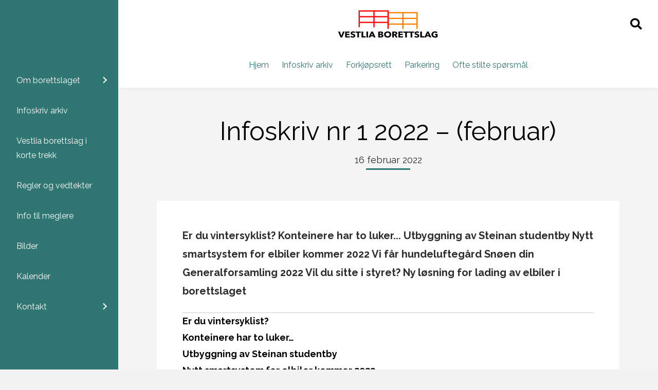

--- FILE ---
content_type: text/html; charset=UTF-8
request_url: https://vestliaborettslag.no/2022/02/infoskriv-nr-1-2022-februar/
body_size: 15456
content:
<!DOCTYPE html>
<html lang="nb-NO">
<head>
<meta charset="UTF-8" />
<meta name='viewport' content='width=device-width, initial-scale=1.0' />
<meta http-equiv='X-UA-Compatible' content='IE=edge' />
<link rel="profile" href="https://gmpg.org/xfn/11" />
<meta name='robots' content='index, follow, max-image-preview:large, max-snippet:-1, max-video-preview:-1' />
	<style>img:is([sizes="auto" i], [sizes^="auto," i]) { contain-intrinsic-size: 3000px 1500px }</style>
	<script id="alphamal-js" type="text/javascript">(function (global) {
	class AlphamalModule {
		static getName() {
			let str = this.name;
			if (str.startsWith("Alphamal")) str = str.replace("Alphamal", "");
			return str.charAt(0).toLowerCase() + str.slice(1);
		}

		static initialize() {
			this.alphamal = window.alphamal;
			this.alphamal.module.add(this, this?.nonce ?? false);
		}
	}
	class AlphamalModuleProxy {
		constructor(instance) {
			this.base = AlphamalModule;
			this._instance = instance;
			this._list = [];
			this._proxy = new Proxy(this, {
				get: (target, prop, receiver) => {
					if (prop in target) {
						return target[prop];
					} else {
						return (...args) => {
							console.warn(
								`Method '${prop}' is not yet implemented on '${this._instance.constructor.name}'. Arguments:`,
								args
							);
						};
					}
				},
			});
			return this._proxy;
		}

		add(module, init = false) {
			const name = module.getName();
			if (name in this._instance.module != true) {
				this._list.push(name);
				if (init) {
					this._instance.module[name] = new module();
				} else {
					this._instance.module[name] = module;
					this._instance.trigger(`module_${name}_ready`, module);
				}
			}
		}

		has(name) {
			return this._list.includes(name);
		}

		getAll() {
			return this._list;
		}
	}

	const debug_name = "alphamal_debug_mode";
	class Alphamal {
		gsap;
		constructor(debug = false) {
			this._debug = debug;
			this._hooks = {};
			this._triggeredEvents = {};
			this.module = new AlphamalModuleProxy(this);
			if (this._debug) {
				this.history = [];
			}
		}

		_key(key) {
			return `@${key}`;
		}

		_event(event) {
			if (typeof event == "object") {
				const { key, options } = event;
				return {
					key: this._key(key),
					options,
				};
			}

			return {
				key: this._key(event),
				options: {
					once: false,
				},
			};
		}

		on(event, cb = () => {}) {
			const { key } = this._event(event);
			if ((this._triggeredEvents[key] && event.endsWith("ready")) || this._triggeredEvents[key]?.once) {
				cb(...this._triggeredEvents[key].args);
				return;
			}

			const eventListener = (e) => cb(...e.detail);
			document.addEventListener(key, eventListener, false);

			this._hooks[key] = this._hooks[key] || [];
			this._hooks[key].push({ originalCallback: cb, eventListener });
		}

		trigger(event, ...args) {
			const { key, options } = this._event(event);
			document.dispatchEvent(new CustomEvent(key, { detail: args }));

			this._triggeredEvents[key] = { args: args, once: options.once } || [];
			if (this._debug) this.history.push({ event: key, args: args });
		}

		remove(event, cb) {
			const { key } = this._event(event);
			if (this._hooks[key]) {
				const index = this._hooks[key].findIndex((hook) => hook.originalCallback === cb);

				if (index !== -1) {
					const hook = this._hooks[key][index];
					document.removeEventListener(key, hook.eventListener, false);
					this._hooks[key].splice(index, 1);
				}
			}
		}

		has(event) {
			return Object.keys(this._hooks).includes(this._event(event).key);
		}

		_debug(toggle = !this._debug) {
			window.localStorage.setItem(debug_name, toggle ? "true" : "false");
			delete this.history;
			if (toggle) this.history = [];
			this._debug = toggle;
		}
	}

	const debug = window.localStorage.getItem(debug_name) === "true" ? true : false;
	global.alphamal = global.alphamal || new Alphamal(debug);
})(window);
</script>
<!-- Google Tag Manager for WordPress by gtm4wp.com -->
<script data-cfasync="false" data-pagespeed-no-defer>
	var gtm4wp_datalayer_name = "dataLayer";
	var dataLayer = dataLayer || [];
</script>
<!-- End Google Tag Manager for WordPress by gtm4wp.com -->
	<!-- This site is optimized with the Yoast SEO plugin v26.0 - https://yoast.com/wordpress/plugins/seo/ -->
	<title>Infoskriv nr 1 2022 – (februar) - Vestllia Borettslag</title>
	<link rel="canonical" href="https://vestliaborettslag.no/2022/02/infoskriv-nr-1-2022-februar/" />
	<meta property="og:locale" content="nb_NO" />
	<meta property="og:type" content="article" />
	<meta property="og:title" content="Infoskriv nr 1 2022 – (februar) - Vestllia Borettslag" />
	<meta property="og:description" content="Er du vintersyklist? Konteinere har to luker... Utbyggning av Steinan studentby Nytt smartsystem for elbiler kommer 2022 Vi får hundeluftegård Snøen din Generalforsamling 2022 Vil du sitte i styret? Ny løsning for lading av elbiler i borettslaget" />
	<meta property="og:url" content="https://vestliaborettslag.no/2022/02/infoskriv-nr-1-2022-februar/" />
	<meta property="og:site_name" content="Vestllia Borettslag" />
	<meta property="article:published_time" content="2022-02-16T13:55:31+00:00" />
	<meta property="article:modified_time" content="2022-02-20T10:36:38+00:00" />
	<meta property="og:image" content="https://vestliaborettslag.no/wp-content/uploads/2019/07/vestlia-borettslag-ebs.jpg" />
	<meta property="og:image:width" content="1156" />
	<meta property="og:image:height" content="647" />
	<meta property="og:image:type" content="image/jpeg" />
	<meta name="author" content="Nina Tveter" />
	<meta name="twitter:card" content="summary_large_image" />
	<meta name="twitter:label1" content="Skrevet av" />
	<meta name="twitter:data1" content="Nina Tveter" />
	<meta name="twitter:label2" content="Ansl. lesetid" />
	<meta name="twitter:data2" content="1 minutt" />
	<script type="application/ld+json" class="yoast-schema-graph">{"@context":"https://schema.org","@graph":[{"@type":"Article","@id":"https://vestliaborettslag.no/2022/02/infoskriv-nr-1-2022-februar/#article","isPartOf":{"@id":"https://vestliaborettslag.no/2022/02/infoskriv-nr-1-2022-februar/"},"author":{"name":"Nina Tveter","@id":"https://vestliaborettslag.no/#/schema/person/5312d2832595412cd8c8b8c573302f7b"},"headline":"Infoskriv nr 1 2022 – (februar)","datePublished":"2022-02-16T13:55:31+00:00","dateModified":"2022-02-20T10:36:38+00:00","mainEntityOfPage":{"@id":"https://vestliaborettslag.no/2022/02/infoskriv-nr-1-2022-februar/"},"wordCount":41,"commentCount":0,"publisher":{"@id":"https://vestliaborettslag.no/#organization"},"articleSection":["Infoskriv"],"inLanguage":"nb-NO"},{"@type":"WebPage","@id":"https://vestliaborettslag.no/2022/02/infoskriv-nr-1-2022-februar/","url":"https://vestliaborettslag.no/2022/02/infoskriv-nr-1-2022-februar/","name":"Infoskriv nr 1 2022 – (februar) - Vestllia Borettslag","isPartOf":{"@id":"https://vestliaborettslag.no/#website"},"datePublished":"2022-02-16T13:55:31+00:00","dateModified":"2022-02-20T10:36:38+00:00","breadcrumb":{"@id":"https://vestliaborettslag.no/2022/02/infoskriv-nr-1-2022-februar/#breadcrumb"},"inLanguage":"nb-NO","potentialAction":[{"@type":"ReadAction","target":["https://vestliaborettslag.no/2022/02/infoskriv-nr-1-2022-februar/"]}]},{"@type":"BreadcrumbList","@id":"https://vestliaborettslag.no/2022/02/infoskriv-nr-1-2022-februar/#breadcrumb","itemListElement":[{"@type":"ListItem","position":1,"name":"Hjem","item":"https://vestliaborettslag.no/"},{"@type":"ListItem","position":2,"name":"Infoskriv nr 1 2022 – (februar)"}]},{"@type":"WebSite","@id":"https://vestliaborettslag.no/#website","url":"https://vestliaborettslag.no/","name":"Vestllia Borettslag","description":"Vestlia borettslag ligger i Nardo bydel i Trondheim kommune, fordelt over tre gateadresser.","publisher":{"@id":"https://vestliaborettslag.no/#organization"},"potentialAction":[{"@type":"SearchAction","target":{"@type":"EntryPoint","urlTemplate":"https://vestliaborettslag.no/?s={search_term_string}"},"query-input":{"@type":"PropertyValueSpecification","valueRequired":true,"valueName":"search_term_string"}}],"inLanguage":"nb-NO"},{"@type":"Organization","@id":"https://vestliaborettslag.no/#organization","name":"Vestlia borettslag","url":"https://vestliaborettslag.no/","logo":{"@type":"ImageObject","inLanguage":"nb-NO","@id":"https://vestliaborettslag.no/#/schema/logo/image/","url":"https://vestliaborettslag.no/wp-content/uploads/2019/10/logo-vestlia-farge-1.svg","contentUrl":"https://vestliaborettslag.no/wp-content/uploads/2019/10/logo-vestlia-farge-1.svg","width":509,"height":166,"caption":"Vestlia borettslag"},"image":{"@id":"https://vestliaborettslag.no/#/schema/logo/image/"}},{"@type":"Person","@id":"https://vestliaborettslag.no/#/schema/person/5312d2832595412cd8c8b8c573302f7b","name":"Nina Tveter","image":{"@type":"ImageObject","inLanguage":"nb-NO","@id":"https://vestliaborettslag.no/#/schema/person/image/","url":"https://secure.gravatar.com/avatar/6eea8176a84a1fb631afc73126578744d26e77321c95533868c62f4d61eefb63?s=96&d=mm&r=g","contentUrl":"https://secure.gravatar.com/avatar/6eea8176a84a1fb631afc73126578744d26e77321c95533868c62f4d61eefb63?s=96&d=mm&r=g","caption":"Nina Tveter"},"url":"https://vestliaborettslag.no/author/nina/"}]}</script>
	<!-- / Yoast SEO plugin. -->


<link rel='dns-prefetch' href='//fonts.googleapis.com' />
<link href='https://fonts.gstatic.com' crossorigin rel='preconnect' />
<link rel="alternate" type="application/rss+xml" title="Vestllia Borettslag &raquo; strøm" href="https://vestliaborettslag.no/feed/" />
<link rel="alternate" type="text/calendar" title="Vestllia Borettslag &raquo; iCal-feed" href="https://vestliaborettslag.no/hendelser/?ical=1" />
<link rel="preload" href="https://vestliaborettslag.no/wp-content/plugins/bb-plugin/fonts/fontawesome/5.15.4/webfonts/fa-solid-900.woff2" as="font" type="font/woff2" crossorigin="anonymous">
<link rel="preload" href="https://vestliaborettslag.no/wp-content/plugins/bb-plugin/fonts/fontawesome/5.15.4/webfonts/fa-regular-400.woff2" as="font" type="font/woff2" crossorigin="anonymous">
<link rel='stylesheet' id='tribe-events-pro-mini-calendar-block-styles-css' href='https://vestliaborettslag.no/wp-content/plugins/events-calendar-pro/build/css/tribe-events-pro-mini-calendar-block.css?ver=7.7.11' type='text/css' media='all' />
<link rel='stylesheet' id='wp-block-library-css' href='https://vestliaborettslag.no/wp-includes/css/dist/block-library/style.min.css?ver=6.8.3' type='text/css' media='all' />
<style id='wp-block-library-theme-inline-css' type='text/css'>
.wp-block-audio :where(figcaption){color:#555;font-size:13px;text-align:center}.is-dark-theme .wp-block-audio :where(figcaption){color:#ffffffa6}.wp-block-audio{margin:0 0 1em}.wp-block-code{border:1px solid #ccc;border-radius:4px;font-family:Menlo,Consolas,monaco,monospace;padding:.8em 1em}.wp-block-embed :where(figcaption){color:#555;font-size:13px;text-align:center}.is-dark-theme .wp-block-embed :where(figcaption){color:#ffffffa6}.wp-block-embed{margin:0 0 1em}.blocks-gallery-caption{color:#555;font-size:13px;text-align:center}.is-dark-theme .blocks-gallery-caption{color:#ffffffa6}:root :where(.wp-block-image figcaption){color:#555;font-size:13px;text-align:center}.is-dark-theme :root :where(.wp-block-image figcaption){color:#ffffffa6}.wp-block-image{margin:0 0 1em}.wp-block-pullquote{border-bottom:4px solid;border-top:4px solid;color:currentColor;margin-bottom:1.75em}.wp-block-pullquote cite,.wp-block-pullquote footer,.wp-block-pullquote__citation{color:currentColor;font-size:.8125em;font-style:normal;text-transform:uppercase}.wp-block-quote{border-left:.25em solid;margin:0 0 1.75em;padding-left:1em}.wp-block-quote cite,.wp-block-quote footer{color:currentColor;font-size:.8125em;font-style:normal;position:relative}.wp-block-quote:where(.has-text-align-right){border-left:none;border-right:.25em solid;padding-left:0;padding-right:1em}.wp-block-quote:where(.has-text-align-center){border:none;padding-left:0}.wp-block-quote.is-large,.wp-block-quote.is-style-large,.wp-block-quote:where(.is-style-plain){border:none}.wp-block-search .wp-block-search__label{font-weight:700}.wp-block-search__button{border:1px solid #ccc;padding:.375em .625em}:where(.wp-block-group.has-background){padding:1.25em 2.375em}.wp-block-separator.has-css-opacity{opacity:.4}.wp-block-separator{border:none;border-bottom:2px solid;margin-left:auto;margin-right:auto}.wp-block-separator.has-alpha-channel-opacity{opacity:1}.wp-block-separator:not(.is-style-wide):not(.is-style-dots){width:100px}.wp-block-separator.has-background:not(.is-style-dots){border-bottom:none;height:1px}.wp-block-separator.has-background:not(.is-style-wide):not(.is-style-dots){height:2px}.wp-block-table{margin:0 0 1em}.wp-block-table td,.wp-block-table th{word-break:normal}.wp-block-table :where(figcaption){color:#555;font-size:13px;text-align:center}.is-dark-theme .wp-block-table :where(figcaption){color:#ffffffa6}.wp-block-video :where(figcaption){color:#555;font-size:13px;text-align:center}.is-dark-theme .wp-block-video :where(figcaption){color:#ffffffa6}.wp-block-video{margin:0 0 1em}:root :where(.wp-block-template-part.has-background){margin-bottom:0;margin-top:0;padding:1.25em 2.375em}
</style>
<style id='classic-theme-styles-inline-css' type='text/css'>
/*! This file is auto-generated */
.wp-block-button__link{color:#fff;background-color:#32373c;border-radius:9999px;box-shadow:none;text-decoration:none;padding:calc(.667em + 2px) calc(1.333em + 2px);font-size:1.125em}.wp-block-file__button{background:#32373c;color:#fff;text-decoration:none}
</style>
<style id='safe-svg-svg-icon-style-inline-css' type='text/css'>
.safe-svg-cover{text-align:center}.safe-svg-cover .safe-svg-inside{display:inline-block;max-width:100%}.safe-svg-cover svg{fill:currentColor;height:100%;max-height:100%;max-width:100%;width:100%}

</style>
<style id='global-styles-inline-css' type='text/css'>
:root{--wp--preset--aspect-ratio--square: 1;--wp--preset--aspect-ratio--4-3: 4/3;--wp--preset--aspect-ratio--3-4: 3/4;--wp--preset--aspect-ratio--3-2: 3/2;--wp--preset--aspect-ratio--2-3: 2/3;--wp--preset--aspect-ratio--16-9: 16/9;--wp--preset--aspect-ratio--9-16: 9/16;--wp--preset--color--black: #000000;--wp--preset--color--cyan-bluish-gray: #abb8c3;--wp--preset--color--white: #ffffff;--wp--preset--color--pale-pink: #f78da7;--wp--preset--color--vivid-red: #cf2e2e;--wp--preset--color--luminous-vivid-orange: #ff6900;--wp--preset--color--luminous-vivid-amber: #fcb900;--wp--preset--color--light-green-cyan: #7bdcb5;--wp--preset--color--vivid-green-cyan: #00d084;--wp--preset--color--pale-cyan-blue: #8ed1fc;--wp--preset--color--vivid-cyan-blue: #0693e3;--wp--preset--color--vivid-purple: #9b51e0;--wp--preset--gradient--vivid-cyan-blue-to-vivid-purple: linear-gradient(135deg,rgba(6,147,227,1) 0%,rgb(155,81,224) 100%);--wp--preset--gradient--light-green-cyan-to-vivid-green-cyan: linear-gradient(135deg,rgb(122,220,180) 0%,rgb(0,208,130) 100%);--wp--preset--gradient--luminous-vivid-amber-to-luminous-vivid-orange: linear-gradient(135deg,rgba(252,185,0,1) 0%,rgba(255,105,0,1) 100%);--wp--preset--gradient--luminous-vivid-orange-to-vivid-red: linear-gradient(135deg,rgba(255,105,0,1) 0%,rgb(207,46,46) 100%);--wp--preset--gradient--very-light-gray-to-cyan-bluish-gray: linear-gradient(135deg,rgb(238,238,238) 0%,rgb(169,184,195) 100%);--wp--preset--gradient--cool-to-warm-spectrum: linear-gradient(135deg,rgb(74,234,220) 0%,rgb(151,120,209) 20%,rgb(207,42,186) 40%,rgb(238,44,130) 60%,rgb(251,105,98) 80%,rgb(254,248,76) 100%);--wp--preset--gradient--blush-light-purple: linear-gradient(135deg,rgb(255,206,236) 0%,rgb(152,150,240) 100%);--wp--preset--gradient--blush-bordeaux: linear-gradient(135deg,rgb(254,205,165) 0%,rgb(254,45,45) 50%,rgb(107,0,62) 100%);--wp--preset--gradient--luminous-dusk: linear-gradient(135deg,rgb(255,203,112) 0%,rgb(199,81,192) 50%,rgb(65,88,208) 100%);--wp--preset--gradient--pale-ocean: linear-gradient(135deg,rgb(255,245,203) 0%,rgb(182,227,212) 50%,rgb(51,167,181) 100%);--wp--preset--gradient--electric-grass: linear-gradient(135deg,rgb(202,248,128) 0%,rgb(113,206,126) 100%);--wp--preset--gradient--midnight: linear-gradient(135deg,rgb(2,3,129) 0%,rgb(40,116,252) 100%);--wp--preset--font-size--small: 13px;--wp--preset--font-size--medium: 20px;--wp--preset--font-size--large: 36px;--wp--preset--font-size--x-large: 42px;--wp--preset--spacing--20: 0.44rem;--wp--preset--spacing--30: 0.67rem;--wp--preset--spacing--40: 1rem;--wp--preset--spacing--50: 1.5rem;--wp--preset--spacing--60: 2.25rem;--wp--preset--spacing--70: 3.38rem;--wp--preset--spacing--80: 5.06rem;--wp--preset--shadow--natural: 6px 6px 9px rgba(0, 0, 0, 0.2);--wp--preset--shadow--deep: 12px 12px 50px rgba(0, 0, 0, 0.4);--wp--preset--shadow--sharp: 6px 6px 0px rgba(0, 0, 0, 0.2);--wp--preset--shadow--outlined: 6px 6px 0px -3px rgba(255, 255, 255, 1), 6px 6px rgba(0, 0, 0, 1);--wp--preset--shadow--crisp: 6px 6px 0px rgba(0, 0, 0, 1);}:where(.is-layout-flex){gap: 0.5em;}:where(.is-layout-grid){gap: 0.5em;}body .is-layout-flex{display: flex;}.is-layout-flex{flex-wrap: wrap;align-items: center;}.is-layout-flex > :is(*, div){margin: 0;}body .is-layout-grid{display: grid;}.is-layout-grid > :is(*, div){margin: 0;}:where(.wp-block-columns.is-layout-flex){gap: 2em;}:where(.wp-block-columns.is-layout-grid){gap: 2em;}:where(.wp-block-post-template.is-layout-flex){gap: 1.25em;}:where(.wp-block-post-template.is-layout-grid){gap: 1.25em;}.has-black-color{color: var(--wp--preset--color--black) !important;}.has-cyan-bluish-gray-color{color: var(--wp--preset--color--cyan-bluish-gray) !important;}.has-white-color{color: var(--wp--preset--color--white) !important;}.has-pale-pink-color{color: var(--wp--preset--color--pale-pink) !important;}.has-vivid-red-color{color: var(--wp--preset--color--vivid-red) !important;}.has-luminous-vivid-orange-color{color: var(--wp--preset--color--luminous-vivid-orange) !important;}.has-luminous-vivid-amber-color{color: var(--wp--preset--color--luminous-vivid-amber) !important;}.has-light-green-cyan-color{color: var(--wp--preset--color--light-green-cyan) !important;}.has-vivid-green-cyan-color{color: var(--wp--preset--color--vivid-green-cyan) !important;}.has-pale-cyan-blue-color{color: var(--wp--preset--color--pale-cyan-blue) !important;}.has-vivid-cyan-blue-color{color: var(--wp--preset--color--vivid-cyan-blue) !important;}.has-vivid-purple-color{color: var(--wp--preset--color--vivid-purple) !important;}.has-black-background-color{background-color: var(--wp--preset--color--black) !important;}.has-cyan-bluish-gray-background-color{background-color: var(--wp--preset--color--cyan-bluish-gray) !important;}.has-white-background-color{background-color: var(--wp--preset--color--white) !important;}.has-pale-pink-background-color{background-color: var(--wp--preset--color--pale-pink) !important;}.has-vivid-red-background-color{background-color: var(--wp--preset--color--vivid-red) !important;}.has-luminous-vivid-orange-background-color{background-color: var(--wp--preset--color--luminous-vivid-orange) !important;}.has-luminous-vivid-amber-background-color{background-color: var(--wp--preset--color--luminous-vivid-amber) !important;}.has-light-green-cyan-background-color{background-color: var(--wp--preset--color--light-green-cyan) !important;}.has-vivid-green-cyan-background-color{background-color: var(--wp--preset--color--vivid-green-cyan) !important;}.has-pale-cyan-blue-background-color{background-color: var(--wp--preset--color--pale-cyan-blue) !important;}.has-vivid-cyan-blue-background-color{background-color: var(--wp--preset--color--vivid-cyan-blue) !important;}.has-vivid-purple-background-color{background-color: var(--wp--preset--color--vivid-purple) !important;}.has-black-border-color{border-color: var(--wp--preset--color--black) !important;}.has-cyan-bluish-gray-border-color{border-color: var(--wp--preset--color--cyan-bluish-gray) !important;}.has-white-border-color{border-color: var(--wp--preset--color--white) !important;}.has-pale-pink-border-color{border-color: var(--wp--preset--color--pale-pink) !important;}.has-vivid-red-border-color{border-color: var(--wp--preset--color--vivid-red) !important;}.has-luminous-vivid-orange-border-color{border-color: var(--wp--preset--color--luminous-vivid-orange) !important;}.has-luminous-vivid-amber-border-color{border-color: var(--wp--preset--color--luminous-vivid-amber) !important;}.has-light-green-cyan-border-color{border-color: var(--wp--preset--color--light-green-cyan) !important;}.has-vivid-green-cyan-border-color{border-color: var(--wp--preset--color--vivid-green-cyan) !important;}.has-pale-cyan-blue-border-color{border-color: var(--wp--preset--color--pale-cyan-blue) !important;}.has-vivid-cyan-blue-border-color{border-color: var(--wp--preset--color--vivid-cyan-blue) !important;}.has-vivid-purple-border-color{border-color: var(--wp--preset--color--vivid-purple) !important;}.has-vivid-cyan-blue-to-vivid-purple-gradient-background{background: var(--wp--preset--gradient--vivid-cyan-blue-to-vivid-purple) !important;}.has-light-green-cyan-to-vivid-green-cyan-gradient-background{background: var(--wp--preset--gradient--light-green-cyan-to-vivid-green-cyan) !important;}.has-luminous-vivid-amber-to-luminous-vivid-orange-gradient-background{background: var(--wp--preset--gradient--luminous-vivid-amber-to-luminous-vivid-orange) !important;}.has-luminous-vivid-orange-to-vivid-red-gradient-background{background: var(--wp--preset--gradient--luminous-vivid-orange-to-vivid-red) !important;}.has-very-light-gray-to-cyan-bluish-gray-gradient-background{background: var(--wp--preset--gradient--very-light-gray-to-cyan-bluish-gray) !important;}.has-cool-to-warm-spectrum-gradient-background{background: var(--wp--preset--gradient--cool-to-warm-spectrum) !important;}.has-blush-light-purple-gradient-background{background: var(--wp--preset--gradient--blush-light-purple) !important;}.has-blush-bordeaux-gradient-background{background: var(--wp--preset--gradient--blush-bordeaux) !important;}.has-luminous-dusk-gradient-background{background: var(--wp--preset--gradient--luminous-dusk) !important;}.has-pale-ocean-gradient-background{background: var(--wp--preset--gradient--pale-ocean) !important;}.has-electric-grass-gradient-background{background: var(--wp--preset--gradient--electric-grass) !important;}.has-midnight-gradient-background{background: var(--wp--preset--gradient--midnight) !important;}.has-small-font-size{font-size: var(--wp--preset--font-size--small) !important;}.has-medium-font-size{font-size: var(--wp--preset--font-size--medium) !important;}.has-large-font-size{font-size: var(--wp--preset--font-size--large) !important;}.has-x-large-font-size{font-size: var(--wp--preset--font-size--x-large) !important;}
:where(.wp-block-post-template.is-layout-flex){gap: 1.25em;}:where(.wp-block-post-template.is-layout-grid){gap: 1.25em;}
:where(.wp-block-columns.is-layout-flex){gap: 2em;}:where(.wp-block-columns.is-layout-grid){gap: 2em;}
:root :where(.wp-block-pullquote){font-size: 1.5em;line-height: 1.6;}
</style>
<link rel='stylesheet' id='wp-smart-crop-renderer-css' href='https://vestliaborettslag.no/wp-content/plugins/wp-smartcrop/css/image-renderer.css?ver=2.0.10' type='text/css' media='all' />
<link rel='stylesheet' id='font-awesome-5-css' href='https://vestliaborettslag.no/wp-content/plugins/bb-plugin/fonts/fontawesome/5.15.4/css/all.min.css?ver=2.9.4' type='text/css' media='all' />
<link rel='stylesheet' id='font-awesome-css' href='https://vestliaborettslag.no/wp-content/plugins/bb-plugin/fonts/fontawesome/5.15.4/css/v4-shims.min.css?ver=2.9.4' type='text/css' media='all' />
<link rel='stylesheet' id='fl-builder-layout-bundle-8821061b32f362b67f8ed33350fbae57-css' href='https://vestliaborettslag.no/wp-content/uploads/bb-plugin/cache/8821061b32f362b67f8ed33350fbae57-layout-bundle.css?ver=2.9.4-1.5.2' type='text/css' media='all' />
<link rel='stylesheet' id='jquery-magnificpopup-css' href='https://vestliaborettslag.no/wp-content/plugins/bb-plugin/css/jquery.magnificpopup.min.css?ver=2.9.4' type='text/css' media='all' />
<link rel='stylesheet' id='base-css' href='https://vestliaborettslag.no/wp-content/themes/bb-theme/css/base.min.css?ver=1.7.4.1' type='text/css' media='all' />
<link rel='stylesheet' id='fl-automator-skin-css' href='https://vestliaborettslag.no/wp-content/uploads/bb-theme/skin-65796d6ec314c.css?ver=1.7.4.1' type='text/css' media='all' />
<link rel='stylesheet' id='pp-animate-css' href='https://vestliaborettslag.no/wp-content/plugins/bbpowerpack/assets/css/animate.min.css?ver=3.5.1' type='text/css' media='all' />
<link rel='stylesheet' id='fl-builder-google-fonts-c2d2fb547658bdd0e9121278d2f51de4-css' href='//fonts.googleapis.com/css?family=Raleway%3A300%2C400%2C700&#038;ver=6.8.3' type='text/css' media='all' />
<script type="text/javascript" src="https://vestliaborettslag.no/wp-includes/js/jquery/jquery.min.js?ver=3.7.1" id="jquery-core-js"></script>
<script type="text/javascript" src="https://vestliaborettslag.no/wp-includes/js/jquery/jquery-migrate.min.js?ver=3.4.1" id="jquery-migrate-js"></script>
<link rel="https://api.w.org/" href="https://vestliaborettslag.no/wp-json/" /><link rel="alternate" title="JSON" type="application/json" href="https://vestliaborettslag.no/wp-json/wp/v2/posts/852" /><link rel="EditURI" type="application/rsd+xml" title="RSD" href="https://vestliaborettslag.no/xmlrpc.php?rsd" />
<link rel='shortlink' href='https://vestliaborettslag.no/?p=852' />
<link rel="alternate" title="oEmbed (JSON)" type="application/json+oembed" href="https://vestliaborettslag.no/wp-json/oembed/1.0/embed?url=https%3A%2F%2Fvestliaborettslag.no%2F2022%2F02%2Finfoskriv-nr-1-2022-februar%2F" />
<link rel="alternate" title="oEmbed (XML)" type="text/xml+oembed" href="https://vestliaborettslag.no/wp-json/oembed/1.0/embed?url=https%3A%2F%2Fvestliaborettslag.no%2F2022%2F02%2Finfoskriv-nr-1-2022-februar%2F&#038;format=xml" />
		<script>
			var bb_powerpack = {
				version: '2.40.6',
				getAjaxUrl: function() { return atob( 'aHR0cHM6Ly92ZXN0bGlhYm9yZXR0c2xhZy5uby93cC1hZG1pbi9hZG1pbi1hamF4LnBocA==' ); },
				callback: function() {},
				mapMarkerData: {},
				post_id: '852',
				search_term: '',
				current_page: 'https://vestliaborettslag.no/2022/02/infoskriv-nr-1-2022-februar/',
				conditionals: {
					is_front_page: false,
					is_home: false,
					is_archive: false,
					current_post_type: '',
					is_tax: false,
										is_author: false,
					current_author: false,
					is_search: false,
									}
			};
		</script>
		<meta name="tec-api-version" content="v1"><meta name="tec-api-origin" content="https://vestliaborettslag.no"><link rel="alternate" href="https://vestliaborettslag.no/wp-json/tribe/events/v1/" />
<!-- Google Tag Manager for WordPress by gtm4wp.com -->
<!-- GTM Container placement set to automatic -->
<script data-cfasync="false" data-pagespeed-no-defer type="text/javascript">
	var dataLayer_content = {"visitorLoginState":"logged-out","visitorType":"visitor-logged-out","pagePostType":"post","pagePostType2":"single-post","pageCategory":["infoskriv"],"pagePostAuthor":"Nina Tveter"};
	dataLayer.push( dataLayer_content );
</script>
<script data-cfasync="false" data-pagespeed-no-defer type="text/javascript">
(function(w,d,s,l,i){w[l]=w[l]||[];w[l].push({'gtm.start':
new Date().getTime(),event:'gtm.js'});var f=d.getElementsByTagName(s)[0],
j=d.createElement(s),dl=l!='dataLayer'?'&l='+l:'';j.async=true;j.src=
'//www.googletagmanager.com/gtm.js?id='+i+dl;f.parentNode.insertBefore(j,f);
})(window,document,'script','dataLayer','GTM-TXKWJGH');
</script>
<!-- End Google Tag Manager for WordPress by gtm4wp.com --><link rel="apple-touch-icon" sizes="180x180" href="/wp-content/uploads/fbrfg/apple-touch-icon.png?v=47Bel2B0mN">
<link rel="icon" type="image/png" sizes="32x32" href="/wp-content/uploads/fbrfg/favicon-32x32.png?v=47Bel2B0mN">
<link rel="icon" type="image/png" sizes="16x16" href="/wp-content/uploads/fbrfg/favicon-16x16.png?v=47Bel2B0mN">
<link rel="manifest" href="/wp-content/uploads/fbrfg/site.webmanifest?v=47Bel2B0mN">
<link rel="mask-icon" href="/wp-content/uploads/fbrfg/safari-pinned-tab.svg?v=47Bel2B0mN" color="#ff0606">
<link rel="shortcut icon" href="/wp-content/uploads/fbrfg/favicon.ico?v=47Bel2B0mN">
<meta name="msapplication-TileColor" content="#000000">
<meta name="msapplication-config" content="/wp-content/uploads/fbrfg/browserconfig.xml?v=47Bel2B0mN">
<meta name="theme-color" content="#ffffff">		<style type="text/css" id="wp-custom-css">
			.single-tribe_events .tribe-events-c-subscribe-dropdown__container, .tribe-events .tribe-events-c-subscribe-dropdown__container {
	display: none !important;
}
.tribe-events .tribe-events-l-container {
	min-height: fit-content !important;
	padding: 10px !important;
}		</style>
		</head>
<body class="wp-singular post-template-default single single-post postid-852 single-format-standard wp-theme-bb-theme fl-builder-2-9-4 fl-themer-1-5-2 fl-theme-1-7-4-1 fl-no-js tribe-no-js page-template-beaver-builder-theme fl-theme-builder-header fl-theme-builder-header-header fl-theme-builder-footer fl-theme-builder-footer-footer fl-theme-builder-singular fl-theme-builder-singular-nyhet-singel fl-theme-builder-part fl-theme-builder-part-menu-part-left fl-framework-base fl-preset-default fl-full-width fl-search-active has-blocks" itemscope="itemscope" itemtype="https://schema.org/WebPage">
<a aria-label="Hopp til navigasjon" class="fl-screen-reader-text" href="#alpha-header-content-anchor">Hopp til navigasjon</a><a aria-label="Skip to content" class="fl-screen-reader-text" href="#fl-main-content">Skip to content</a><a aria-label="Hopp til bunnområde" class="fl-screen-reader-text" href="#alpha-footer-anchor">Hopp til bunnområde</a><div class="fl-page">
	<div id="alpha-header-content-anchor" tabindex="-1"></div><header class="fl-builder-content fl-builder-content-154 fl-builder-global-templates-locked" data-post-id="154" data-type="header" data-sticky="1" data-sticky-on="" data-sticky-breakpoint="medium" data-shrink="1" data-overlay="0" data-overlay-bg="transparent" data-shrink-image-height="50px" role="banner" itemscope="itemscope" itemtype="http://schema.org/WPHeader"><div class="fl-row fl-row-full-width fl-row-bg-color fl-node-5bb49cac4aedb fl-row-default-height fl-row-align-center" data-node="5bb49cac4aedb">
	<div class="fl-row-content-wrap">
						<div class="fl-row-content fl-row-fixed-width fl-node-content">
		
<div class="fl-col-group fl-node-5bb49cac4af2a fl-col-group-equal-height fl-col-group-align-center fl-col-group-custom-width" data-node="5bb49cac4af2a">
			<div class="fl-col fl-node-5d48111aabb40 fl-col-bg-color fl-col-small fl-col-small-custom-width" data-node="5d48111aabb40">
	<div class="fl-col-content fl-node-content"><div class="fl-module fl-module-menu fl-node-5d19e37bbe2c8 fl-visible-medium fl-visible-mobile sidemeny" data-node="5d19e37bbe2c8">
	<div class="fl-module-content fl-node-content">
		<div class="fl-menu fl-menu-responsive-toggle-always fl-menu-responsive-flyout-overlay fl-flyout-left">
	<button class="fl-menu-mobile-toggle hamburger" aria-label="Meny"><span class="fl-menu-icon svg-container"><svg version="1.1" class="hamburger-menu" xmlns="http://www.w3.org/2000/svg" xmlns:xlink="http://www.w3.org/1999/xlink" viewBox="0 0 512 512">
<rect class="fl-hamburger-menu-top" width="512" height="102"/>
<rect class="fl-hamburger-menu-middle" y="205" width="512" height="102"/>
<rect class="fl-hamburger-menu-bottom" y="410" width="512" height="102"/>
</svg>
</span></button>	<div class="fl-clear"></div>
	<nav aria-label="Meny" itemscope="itemscope" itemtype="https://schema.org/SiteNavigationElement"><ul id="menu-sidemeny" class="menu fl-menu-vertical fl-toggle-arrows"><li id="menu-item-300" class="menu-item menu-item-type-post_type menu-item-object-page menu-item-has-children fl-has-submenu"><div class="fl-has-submenu-container"><a href="https://vestliaborettslag.no/om-borettslaget/">Om borettslaget</a><span class="fl-menu-toggle"></span></div><ul class="sub-menu">	<li id="menu-item-313" class="menu-item menu-item-type-post_type menu-item-object-page"><a href="https://vestliaborettslag.no/om-borettslaget/generell-informasjon/">Generell informasjon</a></li>	<li id="menu-item-318" class="menu-item menu-item-type-post_type menu-item-object-page"><a href="https://vestliaborettslag.no/om-borettslaget/historikk/">Historikk</a></li>	<li id="menu-item-445" class="menu-item menu-item-type-post_type menu-item-object-page"><a href="https://vestliaborettslag.no/om-borettslaget/kart/">Kart</a></li>	<li id="menu-item-314" class="menu-item menu-item-type-post_type menu-item-object-page"><a href="https://vestliaborettslag.no/om-borettslaget/naeromradet-og-transport/">Nærområdet</a></li>	<li id="menu-item-438" class="menu-item menu-item-type-post_type menu-item-object-page"><a href="https://vestliaborettslag.no/om-borettslaget/leiligheter-storrelse-antall/">Leiligheter, størrelse, antall</a></li>	<li id="menu-item-629" class="menu-item menu-item-type-post_type menu-item-object-page"><a href="https://vestliaborettslag.no/om-borettslaget/forkjopsrett/">Forkjøpsrett</a></li>	<li id="menu-item-455" class="menu-item menu-item-type-post_type menu-item-object-page"><a href="https://vestliaborettslag.no/om-borettslaget/offentlig-transport/">Offentlig transport</a></li>	<li id="menu-item-439" class="menu-item menu-item-type-post_type menu-item-object-page"><a href="https://vestliaborettslag.no/om-borettslaget/lekeplasser/">Lekeplasser</a></li>	<li id="menu-item-453" class="menu-item menu-item-type-post_type menu-item-object-page"><a href="https://vestliaborettslag.no/om-borettslaget/parkering/">Parkering</a></li>	<li id="menu-item-317" class="menu-item menu-item-type-post_type menu-item-object-page"><a href="https://vestliaborettslag.no/om-borettslaget/driftsavdelingen/">Driftsavdelingen</a></li>	<li id="menu-item-316" class="menu-item menu-item-type-post_type menu-item-object-page"><a href="https://vestliaborettslag.no/om-borettslaget/styret/">Styret</a></li>	<li id="menu-item-446" class="menu-item menu-item-type-post_type menu-item-object-page"><a href="https://vestliaborettslag.no/om-borettslaget/valgkomite/">Valgkomité</a></li>	<li id="menu-item-447" class="menu-item menu-item-type-post_type menu-item-object-page"><a href="https://vestliaborettslag.no/om-borettslaget/generalforsamling/">Generalforsamling</a></li></ul></li><li id="menu-item-326" class="menu-item menu-item-type-post_type menu-item-object-page"><a href="https://vestliaborettslag.no/infoskriv/">Infoskriv arkiv</a></li><li id="menu-item-966" class="menu-item menu-item-type-post_type menu-item-object-page"><a href="https://vestliaborettslag.no/infohandbok-for-beboere-2/">Vestlia borettslag i korte trekk</a></li><li id="menu-item-617" class="menu-item menu-item-type-post_type menu-item-object-page"><a href="https://vestliaborettslag.no/regler-og-vedtekter/">Regler og vedtekter</a></li><li id="menu-item-295" class="menu-item menu-item-type-post_type menu-item-object-page"><a href="https://vestliaborettslag.no/info-til-meglere/">Info til meglere</a></li><li id="menu-item-294" class="menu-item menu-item-type-post_type menu-item-object-page"><a href="https://vestliaborettslag.no/bilder/">Bilder</a></li><li id="menu-item-368" class="menu-item menu-item-type-custom menu-item-object-custom"><a href="http://vestliaborettslag.no/hendelse/">Kalender</a></li><li id="menu-item-297" class="menu-item menu-item-type-post_type menu-item-object-page menu-item-has-children fl-has-submenu"><div class="fl-has-submenu-container"><a href="https://vestliaborettslag.no/kontakt/">Kontakt</a><span class="fl-menu-toggle"></span></div><ul class="sub-menu">	<li id="menu-item-541" class="menu-item menu-item-type-post_type menu-item-object-page"><a href="https://vestliaborettslag.no/kontakt-driftsavdelingen/">Kontakt Driftsavdelingen</a></li>	<li id="menu-item-542" class="menu-item menu-item-type-custom menu-item-object-custom"><a href="/kontakt/">Kontakt styret</a></li>	<li id="menu-item-1135" class="menu-item menu-item-type-post_type menu-item-object-page"><a href="https://vestliaborettslag.no/bo-og-miljo/">Kontakt bomiljø- og grøntutvalget</a></li></ul></li></ul></nav></div>
	</div>
</div>
</div>
</div>
			<div class="fl-col fl-node-5bb49cac4af73 fl-col-bg-color fl-col-small fl-col-small-custom-width" data-node="5bb49cac4af73">
	<div class="fl-col-content fl-node-content"><div class="fl-module fl-module-photo fl-node-5bb4a0802886e" data-node="5bb4a0802886e">
	<div class="fl-module-content fl-node-content">
		<div class="fl-photo fl-photo-align-center" itemscope itemtype="https://schema.org/ImageObject">
	<div class="fl-photo-content fl-photo-img-svg">
				<a href="http://vestliaborettslag.no/" target="_self" itemprop="url">
				<img loading="lazy" decoding="async" class="fl-photo-img wp-image-403 size-full" src="https://vestliaborettslag.no/wp-content/uploads/2019/10/logo-vestlia-farge-1.svg" alt="logo-vestlia-farge" itemprop="image" height="166" width="509" title="logo-vestlia-farge"  data-no-lazy="1" />
				</a>
					</div>
	</div>
	</div>
</div>
</div>
</div>
			<div class="fl-col fl-node-5d48111f97992 fl-col-bg-color fl-col-small fl-col-small-custom-width" data-node="5d48111f97992">
	<div class="fl-col-content fl-node-content"><div class="fl-module fl-module-pp-search-form fl-node-5d19b854b7718 search" data-node="5d19b854b7718">
	<div class="fl-module-content fl-node-content">
		<div class="pp-search-form-wrap pp-search-form--style-full_screen pp-search-form--button-type-icon">
	<form class="pp-search-form" role="search" action="https://vestliaborettslag.no" method="get" aria-label="Search form">
					<div class="pp-search-form__toggle">
				<i class="fa fa-search" aria-hidden="true"></i>				<span class="pp-screen-reader-text">Search</span>
			</div>
				<div class="pp-search-form__container">
						<label class="pp-screen-reader-text" for="pp-search-form__input-5d19b854b7718">
				Søk			</label>
			<input id="pp-search-form__input-5d19b854b7718"  placeholder="Søk" class="pp-search-form__input" type="search" name="s" title="Search" value="">
												<div class="pp-search-form--lightbox-close">
				<span class="pp-icon-close" aria-hidden="true">
					<svg viewbox="0 0 40 40">
						<path class="close-x" d="M 10,10 L 30,30 M 30,10 L 10,30" />
					</svg>
				</span>
				<span class="pp-screen-reader-text">Close</span>
			</div>
					</div>
			</form>
</div>	</div>
</div>
</div>
</div>
	</div>

<div class="fl-col-group fl-node-5d710be92301b" data-node="5d710be92301b">
			<div class="fl-col fl-node-5d710be923222 fl-col-bg-color" data-node="5d710be923222">
	<div class="fl-col-content fl-node-content"><div class="fl-module fl-module-menu fl-node-5d710be922eef main-menu" data-node="5d710be922eef">
	<div class="fl-module-content fl-node-content">
		<div class="fl-menu">
		<div class="fl-clear"></div>
	<nav aria-label="Meny" itemscope="itemscope" itemtype="https://schema.org/SiteNavigationElement"><ul id="menu-hovedmeny" class="menu fl-menu-horizontal fl-toggle-none"><li id="menu-item-390" class="menu-item menu-item-type-custom menu-item-object-custom menu-item-home"><a href="http://vestliaborettslag.no">Hjem</a></li><li id="menu-item-1181" class="menu-item menu-item-type-post_type menu-item-object-page"><a href="https://vestliaborettslag.no/infoskriv/">Infoskriv arkiv</a></li><li id="menu-item-1225" class="menu-item menu-item-type-post_type menu-item-object-page"><a href="https://vestliaborettslag.no/om-borettslaget/forkjopsrett/">Forkjøpsrett</a></li><li id="menu-item-400" class="menu-item menu-item-type-post_type menu-item-object-page"><a href="https://vestliaborettslag.no/om-borettslaget/parkering/">Parkering</a></li><li id="menu-item-380" class="menu-item menu-item-type-post_type menu-item-object-page"><a href="https://vestliaborettslag.no/ofte-stilte-sporsmal/">Ofte stilte spørsmål</a></li></ul></nav></div>
	</div>
</div>
</div>
</div>
	</div>
		</div>
	</div>
</div>
</header><div class="fl-builder-content fl-builder-content-395 fl-builder-global-templates-locked" data-post-id="395" data-type="part"><aside class="fl-row fl-row-full-width fl-row-bg-color fl-node-5d9c2cd43fb43 fl-row-default-height fl-row-align-center fl-visible-desktop fl-visible-large header-menu-left" data-node="5d9c2cd43fb43">
	<div class="fl-row-content-wrap">
						<div class="fl-row-content fl-row-fixed-width fl-node-content">
		
<div class="fl-col-group fl-node-5d9c2cd43fb3e" data-node="5d9c2cd43fb3e">
			<div class="fl-col fl-node-5d9c2cd43fb41 fl-col-bg-color" data-node="5d9c2cd43fb41">
	<div class="fl-col-content fl-node-content"><div class="fl-module fl-module-menu fl-node-5d9c2cd43fb42 side-menu" data-node="5d9c2cd43fb42">
	<div class="fl-module-content fl-node-content">
		<div class="fl-menu fl-menu-responsive-toggle-medium-mobile">
	<button class="fl-menu-mobile-toggle hamburger" aria-label="Meny"><span class="fl-menu-icon svg-container"><svg version="1.1" class="hamburger-menu" xmlns="http://www.w3.org/2000/svg" xmlns:xlink="http://www.w3.org/1999/xlink" viewBox="0 0 512 512">
<rect class="fl-hamburger-menu-top" width="512" height="102"/>
<rect class="fl-hamburger-menu-middle" y="205" width="512" height="102"/>
<rect class="fl-hamburger-menu-bottom" y="410" width="512" height="102"/>
</svg>
</span></button>	<div class="fl-clear"></div>
	<nav aria-label="Meny" itemscope="itemscope" itemtype="https://schema.org/SiteNavigationElement"><ul id="menu-sidemeny-1" class="menu fl-menu-vertical fl-toggle-arrows"><li id="menu-item-300" class="menu-item menu-item-type-post_type menu-item-object-page menu-item-has-children fl-has-submenu"><div class="fl-has-submenu-container"><a href="https://vestliaborettslag.no/om-borettslaget/">Om borettslaget</a><span class="fl-menu-toggle"></span></div><ul class="sub-menu">	<li id="menu-item-313" class="menu-item menu-item-type-post_type menu-item-object-page"><a href="https://vestliaborettslag.no/om-borettslaget/generell-informasjon/">Generell informasjon</a></li>	<li id="menu-item-318" class="menu-item menu-item-type-post_type menu-item-object-page"><a href="https://vestliaborettslag.no/om-borettslaget/historikk/">Historikk</a></li>	<li id="menu-item-445" class="menu-item menu-item-type-post_type menu-item-object-page"><a href="https://vestliaborettslag.no/om-borettslaget/kart/">Kart</a></li>	<li id="menu-item-314" class="menu-item menu-item-type-post_type menu-item-object-page"><a href="https://vestliaborettslag.no/om-borettslaget/naeromradet-og-transport/">Nærområdet</a></li>	<li id="menu-item-438" class="menu-item menu-item-type-post_type menu-item-object-page"><a href="https://vestliaborettslag.no/om-borettslaget/leiligheter-storrelse-antall/">Leiligheter, størrelse, antall</a></li>	<li id="menu-item-629" class="menu-item menu-item-type-post_type menu-item-object-page"><a href="https://vestliaborettslag.no/om-borettslaget/forkjopsrett/">Forkjøpsrett</a></li>	<li id="menu-item-455" class="menu-item menu-item-type-post_type menu-item-object-page"><a href="https://vestliaborettslag.no/om-borettslaget/offentlig-transport/">Offentlig transport</a></li>	<li id="menu-item-439" class="menu-item menu-item-type-post_type menu-item-object-page"><a href="https://vestliaborettslag.no/om-borettslaget/lekeplasser/">Lekeplasser</a></li>	<li id="menu-item-453" class="menu-item menu-item-type-post_type menu-item-object-page"><a href="https://vestliaborettslag.no/om-borettslaget/parkering/">Parkering</a></li>	<li id="menu-item-317" class="menu-item menu-item-type-post_type menu-item-object-page"><a href="https://vestliaborettslag.no/om-borettslaget/driftsavdelingen/">Driftsavdelingen</a></li>	<li id="menu-item-316" class="menu-item menu-item-type-post_type menu-item-object-page"><a href="https://vestliaborettslag.no/om-borettslaget/styret/">Styret</a></li>	<li id="menu-item-446" class="menu-item menu-item-type-post_type menu-item-object-page"><a href="https://vestliaborettslag.no/om-borettslaget/valgkomite/">Valgkomité</a></li>	<li id="menu-item-447" class="menu-item menu-item-type-post_type menu-item-object-page"><a href="https://vestliaborettslag.no/om-borettslaget/generalforsamling/">Generalforsamling</a></li></ul></li><li id="menu-item-326" class="menu-item menu-item-type-post_type menu-item-object-page"><a href="https://vestliaborettslag.no/infoskriv/">Infoskriv arkiv</a></li><li id="menu-item-966" class="menu-item menu-item-type-post_type menu-item-object-page"><a href="https://vestliaborettslag.no/infohandbok-for-beboere-2/">Vestlia borettslag i korte trekk</a></li><li id="menu-item-617" class="menu-item menu-item-type-post_type menu-item-object-page"><a href="https://vestliaborettslag.no/regler-og-vedtekter/">Regler og vedtekter</a></li><li id="menu-item-295" class="menu-item menu-item-type-post_type menu-item-object-page"><a href="https://vestliaborettslag.no/info-til-meglere/">Info til meglere</a></li><li id="menu-item-294" class="menu-item menu-item-type-post_type menu-item-object-page"><a href="https://vestliaborettslag.no/bilder/">Bilder</a></li><li id="menu-item-368" class="menu-item menu-item-type-custom menu-item-object-custom"><a href="http://vestliaborettslag.no/hendelse/">Kalender</a></li><li id="menu-item-297" class="menu-item menu-item-type-post_type menu-item-object-page menu-item-has-children fl-has-submenu"><div class="fl-has-submenu-container"><a href="https://vestliaborettslag.no/kontakt/">Kontakt</a><span class="fl-menu-toggle"></span></div><ul class="sub-menu">	<li id="menu-item-541" class="menu-item menu-item-type-post_type menu-item-object-page"><a href="https://vestliaborettslag.no/kontakt-driftsavdelingen/">Kontakt Driftsavdelingen</a></li>	<li id="menu-item-542" class="menu-item menu-item-type-custom menu-item-object-custom"><a href="/kontakt/">Kontakt styret</a></li>	<li id="menu-item-1135" class="menu-item menu-item-type-post_type menu-item-object-page"><a href="https://vestliaborettslag.no/bo-og-miljo/">Kontakt bomiljø- og grøntutvalget</a></li></ul></li></ul></nav></div>
	</div>
</div>
</div>
</div>
	</div>
		</div>
	</div>
</aside>
</div>	<div id="fl-main-content" class="fl-page-content" itemprop="mainContentOfPage">

		<div class="fl-builder-content fl-builder-content-193 fl-builder-global-templates-locked" data-post-id="193"><div class="fl-row fl-row-fixed-width fl-row-bg-none fl-node-5dfb3d407cccd fl-row-default-height fl-row-align-center" data-node="5dfb3d407cccd">
	<div class="fl-row-content-wrap">
						<div class="fl-row-content fl-row-fixed-width fl-node-content">
		
<div class="fl-col-group fl-node-5dfb3d407ccc7" data-node="5dfb3d407ccc7">
			<div class="fl-col fl-node-5dfb3d407ccc9 fl-col-bg-color" data-node="5dfb3d407ccc9">
	<div class="fl-col-content fl-node-content"><div class="fl-module fl-module-heading fl-node-5dfb3d407cccb" data-node="5dfb3d407cccb">
	<div class="fl-module-content fl-node-content">
		<h1 class="fl-heading">
		<span class="fl-heading-text">Infoskriv nr 1  2022 – (februar)</span>
	</h1>
	</div>
</div>
<div class="fl-module fl-module-fl-post-info fl-node-5bc7264c9f619" data-node="5bc7264c9f619">
	<div class="fl-module-content fl-node-content">
		<span class="fl-post-info-date">16 februar 2022</span>	</div>
</div>
<div class="fl-module fl-module-separator fl-node-5dfb3d407cccc" data-node="5dfb3d407cccc">
	<div class="fl-module-content fl-node-content">
		<div class="fl-separator"></div>
	</div>
</div>
</div>
</div>
	</div>
		</div>
	</div>
</div>
<div class="fl-row fl-row-fixed-width fl-row-bg-color fl-node-5dfb3d55a5088 fl-row-default-height fl-row-align-center" data-node="5dfb3d55a5088">
	<div class="fl-row-content-wrap">
						<div class="fl-row-content fl-row-fixed-width fl-node-content">
		
<div class="fl-col-group fl-node-5e996c6da7987" data-node="5e996c6da7987">
			<div class="fl-col fl-node-5e996c6da7bb3 fl-col-bg-color" data-node="5e996c6da7bb3">
	<div class="fl-col-content fl-node-content"><div class="fl-module fl-module-html fl-node-5e996c6da7819" data-node="5e996c6da7819">
	<div class="fl-module-content fl-node-content">
		<div class="fl-html">
	<div class="excerpt-single">
<p>Er du vintersyklist? Konteinere har to luker... Utbyggning av Steinan studentby Nytt smartsystem for elbiler kommer 2022 Vi får hundeluftegård Snøen din Generalforsamling 2022 Vil du sitte i styret? Ny løsning for lading av elbiler i borettslaget</p>
</div></div>
	</div>
</div>
<div class="fl-module fl-module-separator fl-node-5e996cba11b6a" data-node="5e996cba11b6a">
	<div class="fl-module-content fl-node-content">
		<div class="fl-separator"></div>
	</div>
</div>
</div>
</div>
	</div>

<div class="fl-col-group fl-node-5dfb3d5b131e4" data-node="5dfb3d5b131e4">
			<div class="fl-col fl-node-5dfb3d5b133d2 fl-col-bg-color" data-node="5dfb3d5b133d2">
	<div class="fl-col-content fl-node-content"><div class="fl-module fl-module-fl-post-content fl-node-5bc7264c9f551" data-node="5bc7264c9f551">
	<div class="fl-module-content fl-node-content">
		
<p><strong style="font-size: revert; color: initial;">Er du vintersyklist?<br />Konteinere har to luker&#8230;<br />Utbyggning av Steinan studentby<br />Nytt smartsystem for elbiler kommer 2022<br />Vi får hundeluftegård<br />Snøen din<br />Generalforsamling 2022<br />Vil du sitte i styret?<br /><br /></strong><a href="http://vestliaborettslag.no/wp-content/uploads/2022/02/ny-losning-for-lading-av-elbiler-i-vestlia-borettslag-fra-sommer-2022_endelig.pdf">Ny løsning for lading av elbiler i borettslaget</a><br /><a href="http://vestliaborettslag.no/wp-content/uploads/2022/02/2022_01_infoskriv_siste-1.pdf">Infoskriv nr 1 2022</a><br /><br /></p>
	</div>
</div>
</div>
</div>
	</div>
		</div>
	</div>
</div>
</div><div style="display: none"><style>
		.cc-window { z-index: 99998} 
		.cc-link {padding: 0}
		.iziModal-header-title {
			color: #252525 !important
		}
		.iziModal-content h1, .iziModal-content h2, .iziModal-content h3 {
			text-transform: none !important;
		}
		#privacy-modal, #privacy-modal * {
			font-family: Helvetica, Calibri, Arial, sans-serif !important;
			color: #222;
			line-height: 1.4 !important;
		}
		.iziModal-content a {
			text-decoration: underline !important;
		}
		
		#privacy-modal form {
			margin-top: 30px;
		}

		#privacy-modal form input[type=submit] {
			background-color: rgb(37, 37, 37) !important;
			color: #fff !important;
			text-transform: none !important;
			letter-spacing: 0px !important;
			border-radius: 0px !important;
			padding: 10px 20px !important;
		}
		
		#privacy-modal h2.iziModal-header-title {
			font-size: 15px;
			color: #EEE ;
		}
		
		#privacy-modal h1, #privacy-modal h2, #privacy-modal h3, #privacy-modal h4 {
			font-size: 15px;
			font-weight: bold;
		}
		#privacy-modal h2 {
			margin-top: 0.2em;
			margin-bottom: 0.2em;
			padding: 0;
		} 
		#privacy-modal h3, #privacy-modal h4 {
			margin-top: 0.8em;
			margin-bottom: 0.8em;
			padding: 0;
		}
		#privacy-modal {
			font-size: 14px;
		}
		
		@media (min-width: 800px) {
			#privacy-modal h1, #privacy-modal h2, #privacy-modal h3, #privacy-modal h4 {
				font-size: 17px;
			}
			#privacy-modal {
				font-size: 16px;
			}
		}
		
		@media (min-width: 1000px) {
			#privacy-modal h1, #privacy-modal h2, #privacy-modal h3, #privacy-modal h4 {
				font-size: 20px;
			}
			#privacy-modal {
				font-size: 18px;
			}
		}
		</style><div id="privacy-modal" aria-hidden="true" data-lenis-prevent><h3><b>Personvernerklæring</b></h3>
<span>Personvernerklæringen handler om hvordan denne nettsiden samler inn og bruker informasjon om besøkende. Erklæringen inneholder informasjon du har krav på når det samles inn opplysninger fra nettstedet vårt, og generell informasjon om hvordan vi behandler personopplysninger.</span>

<span>Juridisk eier av nettsiden er behandlingsansvarlig for virksomhetens behandling av personopplysninger. Det er frivillig for de som besøker nettsidene å oppgi personopplysninger i forbindelse med tjenester som å motta nyhetsbrev og benytte del- og tipstjenesten. Behandlingsgrunnlaget er samtykke fra den enkelte, med mindre annet er spesifisert.</span>
<h4><b>1. Webanalyse og informasjonskapsler (cookies)</b></h4>
<span>Som en viktig del av arbeidet med å lage et brukervennlig nettsted, ser vi på brukermønsteret til de som besøker nettstedet. For å analysere informasjonen, bruker vi analyseverktøyet <a rel="external" href="http://www.google.com/analytics/">Google Analytics</a>. </span>

<span>Google Analytics bruker informasjonskapsler/cookies (små tekstfiler som nettstedet lagrer på brukerens datamaskin), som registrerer brukernes IP-adresse, og som gir informasjon om den enkelte brukers bevegelser på nett. Eksempler på hva statistikken gir oss svar på er; hvor mange som besøker ulike sider, hvor lenge besøket varer, hvilke nettsteder brukerne kommer fra og hvilke nettlesere som benyttes. Ingen av informasjonskapslene gjør at vi kan knytte informasjon om din bruk av nettstedet til deg som enkeltperson.</span>

<span>Informasjonen som samles inn av Google Analytics, lagres på Googles servere i USA. Mottatte opplysninger er underlagt <a rel="external" href="http://www.google.com/intl/no/policies/privacy/">Googles retningslinjer for personvern</a>.</span>

<span>En IP-adresse er definert som en personopplysning fordi den kan spores tilbake til en bestemt maskinvare og dermed til en enkeltperson. Vi bruker Google Analytics sin sporingskode som <a rel="external" href="https://support.google.com/analytics/answer/2763052?hl=en">anonymiserer IP-adressen</a> før informasjonen lagres og bearbeides av Google. Dermed kan ikke den lagrede IP-adressen brukes til å identifisere den enkelte brukeren.</span>
<h4><b>2. Søk</b></h4>
<span>Hvis nettsiden har søkefunksjon så lagrer informasjon om hvilke søkeord brukerne benytter i Google Analytics. Formålet med lagringen er å gjøre informasjonstilbudet vårt bedre. Bruksmønsteret for søk lagres i aggregert form. Det er bare søkeordet som lagres, og de kan ikke kobles til andre opplysninger om brukerne, slik som til IP-adressene.</span>
<h4><b>3. Del/tips-tjenesten</b></h4>
<span>Funksjonen "Del med andre" kan brukes til å videresende lenker til nettstedet på e-post, eller til å dele innholdet på sosiale nettsamfunn. Opplysninger om tips logges ikke hos oss, men brukes kun der og da til å legge inn tipset hos nettsamfunnet. Vi kan imidlertid ikke garantere at nettsamfunnet ikke logger disse opplysningene. Alle slike tjenester bør derfor brukes med vett. Dersom du benytter e-postfunksjonen, bruker vi bare de oppgitte e-postadressene til å sende meldingen videre uten noen form for lagring.</span>
<h4><b>4. Nyhetsbrev</b></h4>
<span>Nettsiden kan sende ut nyhetsbrev via epost hvis du har registrert deg for å motta dette. For at vi skal kunne sende e-post må du registrere en e-postadresse. Mailchimp er databehandler for nyhetsbrevet. E-postadressen lagres i en egen database, deles ikke med andre og slettes når du sier opp abonnementet. E-postadressen slettes også om vi får tilbakemelding om at den ikke er aktiv. </span>
<h4><b>5. Påmelding, skjema</b></h4>
<span>Nettsiden kan ha skjema for påmelding, kontaktskjema eller andre skjema. Disse skjemaene er tilgjengeliggjort for publikum for å utføre de oppgaver de er ment å gjøre. </span>

<span>Påmeldingsskjema er for at besøkende kan melde seg på eller registrere seg.</span>

<span>Kontaktskjema er for at besøkende enkelt kan sende en melding til nettsidens kontaktperson.</span>

<span>Vi ber da om navnet på innsender og kontaktinformasjon til denne. Personopplysninger vi mottar blir ikke benyttet til andre formål enn å svare på henvendelsen.</span>

<span>Skjema sendes som epost via Mailgun som tredjepartsløsning. Hele innsendelen blir lagret hos Mailgun i 24 timer. Mellom 24 timer og 30 dager er det kun mailheader som blir oppbevart før innsendelsen blir slettet etter 30 dager. Årsaken til denne lagringen er for å bekrefte om eposter blir sendt fra nettsiden og videresendt til riktig mottaker. </span>

<span>Når eposten er mottatt av mottaker så er det opp til mottaker å avgjøre Databehandlingsbehovet av eposten.</span>
<h4><b>6. Side- og tjenestefunksjonalitet</b></h4>
<span>Det blir brukt informasjonskapsler i drift og presentasjon av data fra nettsteder. Slike informasjonskapsler kan inneholde informasjon om språkkode for språk valgt av brukeren. Det kan være informasjonskapsler med informasjon som støtter om lastbalanseringen av systemet slik at alle brukere blir sikret en best mulig opplevelse. Ved tjenester som krever innlogging eller søk kan det bli brukt informasjonskapsler som sikrer at tjenesten presenterer data til rett mottaker.</span>
<h4><b>7. Hvordan håndtere informasjonskapsler i din nettleser</b></h4>
<span>På <a rel="external" href="http://www.nettvett.no/">www.nettvett.no</a> kan du lese om hvordan du <a rel="external" href="https://nettvett.no/slik-administrer-du-informasjonskapsler/">stiller inn nettleseren for å godta/avvise informasjonskapsler,</a> og få <a rel="external" href="https://nettvett.no/veiledninger/sikrere-bruk/internett/">tips til sikrere bruk av internett</a>.</span><br/></div></div>
	</div><!-- .fl-page-content -->
	<div id="alpha-footer-anchor" tabindex="-1"></div><footer class="fl-builder-content fl-builder-content-164 fl-builder-global-templates-locked" data-post-id="164" data-type="footer" itemscope="itemscope" itemtype="http://schema.org/WPFooter"><div class="fl-row fl-row-full-width fl-row-bg-color fl-node-5bb4a4f50f803 fl-row-default-height fl-row-align-center footer" data-node="5bb4a4f50f803">
	<div class="fl-row-content-wrap">
						<div class="fl-row-content fl-row-fixed-width fl-node-content">
		
<div class="fl-col-group fl-node-5bb4a4f50f843 fl-col-group-equal-height fl-col-group-align-center" data-node="5bb4a4f50f843">
			<div class="fl-col fl-node-5d19c00a5d4c3 fl-col-bg-color fl-col-small" data-node="5d19c00a5d4c3">
	<div class="fl-col-content fl-node-content"><div class="fl-module fl-module-photo fl-node-5d19c00a5cffe" data-node="5d19c00a5cffe">
	<div class="fl-module-content fl-node-content">
		<div class="fl-photo fl-photo-align-center" itemscope itemtype="https://schema.org/ImageObject">
	<div class="fl-photo-content fl-photo-img-svg">
				<img loading="lazy" decoding="async" class="fl-photo-img wp-image-404 size-full" src="https://vestliaborettslag.no/wp-content/uploads/2019/10/logo-vestlia-farge-hvit-1.svg" alt="logo-vestlia-farge-hvit" itemprop="image" height="166" width="509" title="logo-vestlia-farge-hvit"  />
					</div>
	</div>
	</div>
</div>
</div>
</div>
			<div class="fl-col fl-node-5bb4a4f50f904 fl-col-bg-color fl-col-has-cols" data-node="5bb4a4f50f904">
	<div class="fl-col-content fl-node-content">
<div class="fl-col-group fl-node-5d19ed5b15d7c fl-col-group-nested fl-col-group-equal-height fl-col-group-align-top" data-node="5d19ed5b15d7c">
			<div class="fl-col fl-node-5d19ed5b1601d fl-col-bg-color fl-col-small" data-node="5d19ed5b1601d">
	<div class="fl-col-content fl-node-content"></div>
</div>
			<div class="fl-col fl-node-5d19ed5b16016 fl-col-bg-color fl-col-small" data-node="5d19ed5b16016">
	<div class="fl-col-content fl-node-content"><div class="fl-module fl-module-icon fl-node-5bb4a4f50fa8f" data-node="5bb4a4f50fa8f">
	<div class="fl-module-content fl-node-content">
		<div class="fl-icon-wrap">
	<span class="fl-icon">
				<i class="fas fa-phone" aria-hidden="true"></i>
					</span>
			<div id="fl-icon-text-5bb4a4f50fa8f" class="fl-icon-text fl-icon-text-wrap">
						<p><a title="Ring oss på telefon 415 84 790" href="tel:0047415 84 790">415 84 790</a></p>					</div>
	</div>
	</div>
</div>
<div class="fl-module fl-module-icon fl-node-5bb4a4f50fa4e" data-node="5bb4a4f50fa4e">
	<div class="fl-module-content fl-node-content">
		<div class="fl-icon-wrap">
	<span class="fl-icon">
				<i class="far fa-envelope" aria-hidden="true"></i>
					</span>
			<div id="fl-icon-text-5bb4a4f50fa4e" class="fl-icon-text fl-icon-text-wrap">
						<p><a title="Send e-post til styret@vestliaborettslag.no" href="mailto:styret@vestliaborettslag.no">styret@vestliaborettslag.no</a></p>					</div>
	</div>
	</div>
</div>
<div class="fl-module fl-module-icon fl-node-5bb4a4f50fa0d" data-node="5bb4a4f50fa0d">
	<div class="fl-module-content fl-node-content">
		<div class="fl-icon-wrap">
	<span class="fl-icon">
				<i class="far fa-map" aria-hidden="true"></i>
					</span>
			<div id="fl-icon-text-5bb4a4f50fa0d" class="fl-icon-text fl-icon-text-wrap">
						Steindalsvegen 14, 7033 Trondheim					</div>
	</div>
	</div>
</div>
</div>
</div>
	</div>
</div>
</div>
	</div>
		</div>
	</div>
</div>
<div class="fl-row fl-row-full-width fl-row-bg-color fl-node-5bb4a4f50f6ee fl-row-default-height fl-row-align-center" data-node="5bb4a4f50f6ee">
	<div class="fl-row-content-wrap">
						<div class="fl-row-content fl-row-fixed-width fl-node-content">
		
<div class="fl-col-group fl-node-5bb4a4f50f73e" data-node="5bb4a4f50f73e">
			<div class="fl-col fl-node-5bb4a4f50f781 fl-col-bg-color" data-node="5bb4a4f50f781">
	<div class="fl-col-content fl-node-content"><div class="fl-module fl-module-rich-text fl-node-5bb4a4f50f7c2" data-node="5bb4a4f50f7c2">
	<div class="fl-module-content fl-node-content">
		<div class="fl-rich-text">
	<p style="text-align: center;">Bygget på <a href="https://wordpress.org/" target="_blank" rel="noopener">WordPress</a> av <a href="https://www.smartmedia.no/" target="_blank" rel="noopener">Smart Media</a> | <a class="privacy-trigger" href="#">Personvernerklæring</a></p>
</div>
	</div>
</div>
</div>
</div>
	</div>
		</div>
	</div>
</div>
</footer>	</div><!-- .fl-page -->
<script type="speculationrules">
{"prefetch":[{"source":"document","where":{"and":[{"href_matches":"\/*"},{"not":{"href_matches":["\/wp-*.php","\/wp-admin\/*","\/wp-content\/uploads\/*","\/wp-content\/*","\/wp-content\/plugins\/*","\/wp-content\/themes\/bb-theme\/*","\/*\\?(.+)"]}},{"not":{"selector_matches":"a[rel~=\"nofollow\"]"}},{"not":{"selector_matches":".no-prefetch, .no-prefetch a"}}]},"eagerness":"conservative"}]}
</script>
		<script>
		( function ( body ) {
			'use strict';
			body.className = body.className.replace( /\btribe-no-js\b/, 'tribe-js' );
		} )( document.body );
		</script>
		<script> /* <![CDATA[ */var tribe_l10n_datatables = {"aria":{"sort_ascending":": activate to sort column ascending","sort_descending":": activate to sort column descending"},"length_menu":"Show _MENU_ entries","empty_table":"No data available in table","info":"Showing _START_ to _END_ of _TOTAL_ entries","info_empty":"Showing 0 to 0 of 0 entries","info_filtered":"(filtered from _MAX_ total entries)","zero_records":"No matching records found","search":"Search:","all_selected_text":"All items on this page were selected. ","select_all_link":"Select all pages","clear_selection":"Clear Selection.","pagination":{"all":"All","next":"Next","previous":"Previous"},"select":{"rows":{"0":"","_":": Selected %d rows","1":": Selected 1 row"}},"datepicker":{"dayNames":["s\u00f8ndag","mandag","tirsdag","onsdag","torsdag","fredag","l\u00f8rdag"],"dayNamesShort":["s\u00f8n","man","tir","ons","tor","fre","l\u00f8r"],"dayNamesMin":["S","M","T","O","T","F","L"],"monthNames":["januar","februar","mars","april","mai","juni","juli","august","september","oktober","november","desember"],"monthNamesShort":["januar","februar","mars","april","mai","juni","juli","august","september","oktober","november","desember"],"monthNamesMin":["jan","feb","mar","apr","mai","jun","jul","aug","sep","okt","nov","des"],"nextText":"Next","prevText":"Prev","currentText":"Today","closeText":"Done","today":"Today","clear":"Clear"}};/* ]]> */ </script><link rel='stylesheet' id='izimodal-css' href='https://vestliaborettslag.no/wp-content/plugins/smart-settings/public/css/iziModal.min.css?ver=1.6.1' type='text/css' media='all' />
<script type="text/javascript" src="https://vestliaborettslag.no/wp-content/plugins/the-events-calendar/common/build/js/user-agent.js?ver=da75d0bdea6dde3898df" id="tec-user-agent-js"></script>
<script type="text/javascript" src="https://vestliaborettslag.no/wp-content/plugins/smart-settings/public/js/iziModal.min.js?ver=1.6.1" id="izimodal-js"></script>
<script type="text/javascript" id="smart-settings-js-extra">
/* <![CDATA[ */
var smart_settings_js = {"message":{"en":"Read our privacy policy here","no":"Les v\u00e5r personvernerkl\u00e6ring her"},"language":"no","post_path":"","colors":{"consent_button":"#252525","consent_background":"#f2f2f2"},"force_fullwidth":"","header_color":"#252525"};
/* ]]> */
</script>
<script type="text/javascript" src="https://vestliaborettslag.no/wp-content/plugins/smart-settings/public/js/public.js?ver=6.8.3" id="smart-settings-js"></script>
<script type="text/javascript" id="jquery.wp-smartcrop-js-extra">
/* <![CDATA[ */
var wpsmartcrop_options = {"focus_mode":"power-lines"};
/* ]]> */
</script>
<script type="text/javascript" src="https://vestliaborettslag.no/wp-content/plugins/wp-smartcrop/js/jquery.wp-smartcrop.min.js?ver=2.0.10" id="jquery.wp-smartcrop-js"></script>
<script type="text/javascript" src="https://vestliaborettslag.no/wp-content/plugins/bb-plugin/js/jquery.imagesloaded.min.js?ver=2.9.4" id="imagesloaded-js"></script>
<script type="text/javascript" src="https://vestliaborettslag.no/wp-content/plugins/bb-plugin/js/jquery.ba-throttle-debounce.min.js?ver=2.9.4" id="jquery-throttle-js"></script>
<script type="text/javascript" src="https://vestliaborettslag.no/wp-content/plugins/bb-plugin/js/jquery.fitvids.min.js?ver=1.2" id="jquery-fitvids-js"></script>
<script type="text/javascript" src="https://vestliaborettslag.no/wp-content/uploads/bb-plugin/cache/9b1352935be25334c3f1b005ed27c980-layout-bundle.js?ver=2.9.4-1.5.2" id="fl-builder-layout-bundle-9b1352935be25334c3f1b005ed27c980-js"></script>
<script type="text/javascript" src="https://vestliaborettslag.no/wp-content/plugins/duracelltomi-google-tag-manager/dist/js/gtm4wp-form-move-tracker.js?ver=1.22.1" id="gtm4wp-form-move-tracker-js"></script>
<script type="text/javascript" id="analytify_track_miscellaneous-js-extra">
/* <![CDATA[ */
var miscellaneous_tracking_options = {"ga_mode":"ga4","tracking_mode":"gtag","track_404_page":{"should_track":"off","is_404":false,"current_url":"https:\/\/vestliaborettslag.no\/2022\/02\/infoskriv-nr-1-2022-februar\/"},"track_js_error":"off","track_ajax_error":"off"};
/* ]]> */
</script>
<script type="text/javascript" src="https://vestliaborettslag.no/wp-content/plugins/wp-analytify/assets/js/miscellaneous-tracking.js?ver=7.0.4" id="analytify_track_miscellaneous-js"></script>
<script type="text/javascript" src="https://vestliaborettslag.no/wp-content/plugins/bb-plugin/js/jquery.magnificpopup.min.js?ver=2.9.4" id="jquery-magnificpopup-js"></script>
<script type="text/javascript" id="fl-automator-js-extra">
/* <![CDATA[ */
var themeopts = {"medium_breakpoint":"992","mobile_breakpoint":"768"};
/* ]]> */
</script>
<script type="text/javascript" src="https://vestliaborettslag.no/wp-content/themes/bb-theme/js/theme.min.js?ver=1.7.4.1" id="fl-automator-js"></script>
<script>(function(){function c(){var b=a.contentDocument||a.contentWindow.document;if(b){var d=b.createElement('script');d.innerHTML="window.__CF$cv$params={r:'9bf4d8913f808821',t:'MTc2ODY0MjM1My4wMDAwMDA='};var a=document.createElement('script');a.nonce='';a.src='/cdn-cgi/challenge-platform/scripts/jsd/main.js';document.getElementsByTagName('head')[0].appendChild(a);";b.getElementsByTagName('head')[0].appendChild(d)}}if(document.body){var a=document.createElement('iframe');a.height=1;a.width=1;a.style.position='absolute';a.style.top=0;a.style.left=0;a.style.border='none';a.style.visibility='hidden';document.body.appendChild(a);if('loading'!==document.readyState)c();else if(window.addEventListener)document.addEventListener('DOMContentLoaded',c);else{var e=document.onreadystatechange||function(){};document.onreadystatechange=function(b){e(b);'loading'!==document.readyState&&(document.onreadystatechange=e,c())}}}})();</script></body>
</html>


--- FILE ---
content_type: text/css
request_url: https://vestliaborettslag.no/wp-content/uploads/bb-plugin/cache/8821061b32f362b67f8ed33350fbae57-layout-bundle.css?ver=2.9.4-1.5.2
body_size: 10613
content:
.fl-builder-content *,.fl-builder-content *:before,.fl-builder-content *:after {-webkit-box-sizing: border-box;-moz-box-sizing: border-box;box-sizing: border-box;}.fl-row:before,.fl-row:after,.fl-row-content:before,.fl-row-content:after,.fl-col-group:before,.fl-col-group:after,.fl-col:before,.fl-col:after,.fl-module:not([data-accepts]):before,.fl-module:not([data-accepts]):after,.fl-module-content:before,.fl-module-content:after {display: table;content: " ";}.fl-row:after,.fl-row-content:after,.fl-col-group:after,.fl-col:after,.fl-module:not([data-accepts]):after,.fl-module-content:after {clear: both;}.fl-clear {clear: both;}.fl-row,.fl-row-content {margin-left: auto;margin-right: auto;min-width: 0;}.fl-row-content-wrap {position: relative;}.fl-builder-mobile .fl-row-bg-photo .fl-row-content-wrap {background-attachment: scroll;}.fl-row-bg-video,.fl-row-bg-video .fl-row-content,.fl-row-bg-embed,.fl-row-bg-embed .fl-row-content {position: relative;}.fl-row-bg-video .fl-bg-video,.fl-row-bg-embed .fl-bg-embed-code {bottom: 0;left: 0;overflow: hidden;position: absolute;right: 0;top: 0;}.fl-row-bg-video .fl-bg-video video,.fl-row-bg-embed .fl-bg-embed-code video {bottom: 0;left: 0px;max-width: none;position: absolute;right: 0;top: 0px;}.fl-row-bg-video .fl-bg-video video {min-width: 100%;min-height: 100%;width: auto;height: auto;}.fl-row-bg-video .fl-bg-video iframe,.fl-row-bg-embed .fl-bg-embed-code iframe {pointer-events: none;width: 100vw;height: 56.25vw; max-width: none;min-height: 100vh;min-width: 177.77vh; position: absolute;top: 50%;left: 50%;-ms-transform: translate(-50%, -50%); -webkit-transform: translate(-50%, -50%); transform: translate(-50%, -50%);}.fl-bg-video-fallback {background-position: 50% 50%;background-repeat: no-repeat;background-size: cover;bottom: 0px;left: 0px;position: absolute;right: 0px;top: 0px;}.fl-row-bg-slideshow,.fl-row-bg-slideshow .fl-row-content {position: relative;}.fl-row .fl-bg-slideshow {bottom: 0;left: 0;overflow: hidden;position: absolute;right: 0;top: 0;z-index: 0;}.fl-builder-edit .fl-row .fl-bg-slideshow * {bottom: 0;height: auto !important;left: 0;position: absolute !important;right: 0;top: 0;}.fl-row-bg-overlay .fl-row-content-wrap:after {border-radius: inherit;content: '';display: block;position: absolute;top: 0;right: 0;bottom: 0;left: 0;z-index: 0;}.fl-row-bg-overlay .fl-row-content {position: relative;z-index: 1;}.fl-row-default-height .fl-row-content-wrap,.fl-row-custom-height .fl-row-content-wrap {display: -webkit-box;display: -webkit-flex;display: -ms-flexbox;display: flex;min-height: 100vh;}.fl-row-overlap-top .fl-row-content-wrap {display: -webkit-inline-box;display: -webkit-inline-flex;display: -moz-inline-box;display: -ms-inline-flexbox;display: inline-flex;width: 100%;}.fl-row-default-height .fl-row-content-wrap,.fl-row-custom-height .fl-row-content-wrap {min-height: 0;}.fl-row-default-height .fl-row-content,.fl-row-full-height .fl-row-content,.fl-row-custom-height .fl-row-content {-webkit-box-flex: 1 1 auto; -moz-box-flex: 1 1 auto;-webkit-flex: 1 1 auto;-ms-flex: 1 1 auto;flex: 1 1 auto;}.fl-row-default-height .fl-row-full-width.fl-row-content,.fl-row-full-height .fl-row-full-width.fl-row-content,.fl-row-custom-height .fl-row-full-width.fl-row-content {max-width: 100%;width: 100%;}.fl-row-default-height.fl-row-align-center .fl-row-content-wrap,.fl-row-full-height.fl-row-align-center .fl-row-content-wrap,.fl-row-custom-height.fl-row-align-center .fl-row-content-wrap {-webkit-align-items: center;-webkit-box-align: center;-webkit-box-pack: center;-webkit-justify-content: center;-ms-flex-align: center;-ms-flex-pack: center;justify-content: center;align-items: center;}.fl-row-default-height.fl-row-align-bottom .fl-row-content-wrap,.fl-row-full-height.fl-row-align-bottom .fl-row-content-wrap,.fl-row-custom-height.fl-row-align-bottom .fl-row-content-wrap {-webkit-align-items: flex-end;-webkit-justify-content: flex-end;-webkit-box-align: end;-webkit-box-pack: end;-ms-flex-align: end;-ms-flex-pack: end;justify-content: flex-end;align-items: flex-end;}.fl-col-group-equal-height {display: flex;flex-wrap: wrap;width: 100%;}.fl-col-group-equal-height.fl-col-group-has-child-loading {flex-wrap: nowrap;}.fl-col-group-equal-height .fl-col,.fl-col-group-equal-height .fl-col-content {display: flex;flex: 1 1 auto;}.fl-col-group-equal-height .fl-col-content {flex-direction: column;flex-shrink: 1;min-width: 1px;max-width: 100%;width: 100%;}.fl-col-group-equal-height:before,.fl-col-group-equal-height .fl-col:before,.fl-col-group-equal-height .fl-col-content:before,.fl-col-group-equal-height:after,.fl-col-group-equal-height .fl-col:after,.fl-col-group-equal-height .fl-col-content:after{content: none;}.fl-col-group-nested.fl-col-group-equal-height.fl-col-group-align-top .fl-col-content,.fl-col-group-equal-height.fl-col-group-align-top .fl-col-content {justify-content: flex-start;}.fl-col-group-nested.fl-col-group-equal-height.fl-col-group-align-center .fl-col-content,.fl-col-group-equal-height.fl-col-group-align-center .fl-col-content {justify-content: center;}.fl-col-group-nested.fl-col-group-equal-height.fl-col-group-align-bottom .fl-col-content,.fl-col-group-equal-height.fl-col-group-align-bottom .fl-col-content {justify-content: flex-end;}.fl-col-group-equal-height.fl-col-group-align-center .fl-col-group {width: 100%;}.fl-col {float: left;min-height: 1px;}.fl-col-bg-overlay .fl-col-content {position: relative;}.fl-col-bg-overlay .fl-col-content:after {border-radius: inherit;content: '';display: block;position: absolute;top: 0;right: 0;bottom: 0;left: 0;z-index: 0;}.fl-col-bg-overlay .fl-module {position: relative;z-index: 2;}.single:not(.woocommerce).single-fl-builder-template .fl-content {width: 100%;}.fl-builder-layer {position: absolute;top:0;left:0;right: 0;bottom: 0;z-index: 0;pointer-events: none;overflow: hidden;}.fl-builder-shape-layer {z-index: 0;}.fl-builder-shape-layer.fl-builder-bottom-edge-layer {z-index: 1;}.fl-row-bg-overlay .fl-builder-shape-layer {z-index: 1;}.fl-row-bg-overlay .fl-builder-shape-layer.fl-builder-bottom-edge-layer {z-index: 2;}.fl-row-has-layers .fl-row-content {z-index: 1;}.fl-row-bg-overlay .fl-row-content {z-index: 2;}.fl-builder-layer > * {display: block;position: absolute;top:0;left:0;width: 100%;}.fl-builder-layer + .fl-row-content {position: relative;}.fl-builder-layer .fl-shape {fill: #aaa;stroke: none;stroke-width: 0;width:100%;}@supports (-webkit-touch-callout: inherit) {.fl-row.fl-row-bg-parallax .fl-row-content-wrap,.fl-row.fl-row-bg-fixed .fl-row-content-wrap {background-position: center !important;background-attachment: scroll !important;}}@supports (-webkit-touch-callout: none) {.fl-row.fl-row-bg-fixed .fl-row-content-wrap {background-position: center !important;background-attachment: scroll !important;}}.fl-clearfix:before,.fl-clearfix:after {display: table;content: " ";}.fl-clearfix:after {clear: both;}.sr-only {position: absolute;width: 1px;height: 1px;padding: 0;overflow: hidden;clip: rect(0,0,0,0);white-space: nowrap;border: 0;}.fl-builder-content a.fl-button,.fl-builder-content a.fl-button:visited {border-radius: 4px;-moz-border-radius: 4px;-webkit-border-radius: 4px;display: inline-block;font-size: 16px;font-weight: normal;line-height: 18px;padding: 12px 24px;text-decoration: none;text-shadow: none;}.fl-builder-content .fl-button:hover {text-decoration: none;}.fl-builder-content .fl-button:active {position: relative;top: 1px;}.fl-builder-content .fl-button-width-full .fl-button {display: block;text-align: center;}.fl-builder-content .fl-button-width-custom .fl-button {display: inline-block;text-align: center;max-width: 100%;}.fl-builder-content .fl-button-left {text-align: left;}.fl-builder-content .fl-button-center {text-align: center;}.fl-builder-content .fl-button-right {text-align: right;}.fl-builder-content .fl-button i {font-size: 1.3em;height: auto;margin-right:8px;vertical-align: middle;width: auto;}.fl-builder-content .fl-button i.fl-button-icon-after {margin-left: 8px;margin-right: 0;}.fl-builder-content .fl-button-has-icon .fl-button-text {vertical-align: middle;}.fl-icon-wrap {display: inline-block;}.fl-icon {display: table-cell;vertical-align: middle;}.fl-icon a {text-decoration: none;}.fl-icon i {float: right;height: auto;width: auto;}.fl-icon i:before {border: none !important;height: auto;width: auto;}.fl-icon-text {display: table-cell;text-align: left;padding-left: 15px;vertical-align: middle;}.fl-icon-text-empty {display: none;}.fl-icon-text *:last-child {margin: 0 !important;padding: 0 !important;}.fl-icon-text a {text-decoration: none;}.fl-icon-text span {display: block;}.fl-icon-text span.mce-edit-focus {min-width: 1px;}.fl-module img {max-width: 100%;}.fl-photo {line-height: 0;position: relative;}.fl-photo-align-left {text-align: left;}.fl-photo-align-center {text-align: center;}.fl-photo-align-right {text-align: right;}.fl-photo-content {display: inline-block;line-height: 0;position: relative;max-width: 100%;}.fl-photo-img-svg {width: 100%;}.fl-photo-content img {display: inline;height: auto;max-width: 100%;}.fl-photo-crop-circle img {-webkit-border-radius: 100%;-moz-border-radius: 100%;border-radius: 100%;}.fl-photo-caption {font-size: 13px;line-height: 18px;overflow: hidden;text-overflow: ellipsis;}.fl-photo-caption-below {padding-bottom: 20px;padding-top: 10px;}.fl-photo-caption-hover {background: rgba(0,0,0,0.7);bottom: 0;color: #fff;left: 0;opacity: 0;filter: alpha(opacity = 0);padding: 10px 15px;position: absolute;right: 0;-webkit-transition:opacity 0.3s ease-in;-moz-transition:opacity 0.3s ease-in;transition:opacity 0.3s ease-in;}.fl-photo-content:hover .fl-photo-caption-hover {opacity: 100;filter: alpha(opacity = 100);}.fl-builder-pagination,.fl-builder-pagination-load-more {padding: 40px 0;}.fl-builder-pagination ul.page-numbers {list-style: none;margin: 0;padding: 0;text-align: center;}.fl-builder-pagination li {display: inline-block;list-style: none;margin: 0;padding: 0;}.fl-builder-pagination li a.page-numbers,.fl-builder-pagination li span.page-numbers {border: 1px solid #e6e6e6;display: inline-block;padding: 5px 10px;margin: 0 0 5px;}.fl-builder-pagination li a.page-numbers:hover,.fl-builder-pagination li span.current {background: #f5f5f5;text-decoration: none;}.fl-slideshow,.fl-slideshow * {-webkit-box-sizing: content-box;-moz-box-sizing: content-box;box-sizing: content-box;}.fl-slideshow .fl-slideshow-image img {max-width: none !important;}.fl-slideshow-social {line-height: 0 !important;}.fl-slideshow-social * {margin: 0 !important;}.fl-builder-content .bx-wrapper .bx-viewport {background: transparent;border: none;box-shadow: none;-moz-box-shadow: none;-webkit-box-shadow: none;left: 0;}.mfp-wrap button.mfp-arrow,.mfp-wrap button.mfp-arrow:active,.mfp-wrap button.mfp-arrow:hover,.mfp-wrap button.mfp-arrow:focus {background: transparent !important;border: none !important;outline: none;position: absolute;top: 50%;box-shadow: none !important;-moz-box-shadow: none !important;-webkit-box-shadow: none !important;}.mfp-wrap .mfp-close,.mfp-wrap .mfp-close:active,.mfp-wrap .mfp-close:hover,.mfp-wrap .mfp-close:focus {background: transparent !important;border: none !important;outline: none;position: absolute;top: 0;box-shadow: none !important;-moz-box-shadow: none !important;-webkit-box-shadow: none !important;}.admin-bar .mfp-wrap .mfp-close,.admin-bar .mfp-wrap .mfp-close:active,.admin-bar .mfp-wrap .mfp-close:hover,.admin-bar .mfp-wrap .mfp-close:focus {top: 32px!important;}img.mfp-img {padding: 0;}.mfp-counter {display: none;}.mfp-wrap .mfp-preloader.fa {font-size: 30px;}.fl-form-field {margin-bottom: 15px;}.fl-form-field input.fl-form-error {border-color: #DD6420;}.fl-form-error-message {clear: both;color: #DD6420;display: none;padding-top: 8px;font-size: 12px;font-weight: lighter;}.fl-form-button-disabled {opacity: 0.5;}.fl-animation {opacity: 0;}body.fl-no-js .fl-animation {opacity: 1;}.fl-builder-preview .fl-animation,.fl-builder-edit .fl-animation,.fl-animated {opacity: 1;}.fl-animated {animation-fill-mode: both;-webkit-animation-fill-mode: both;}.fl-button.fl-button-icon-animation i {width: 0 !important;opacity: 0;-ms-filter: "alpha(opacity=0)";transition: all 0.2s ease-out;-webkit-transition: all 0.2s ease-out;}.fl-button.fl-button-icon-animation:hover i {opacity: 1! important;-ms-filter: "alpha(opacity=100)";}.fl-button.fl-button-icon-animation i.fl-button-icon-after {margin-left: 0px !important;}.fl-button.fl-button-icon-animation:hover i.fl-button-icon-after {margin-left: 10px !important;}.fl-button.fl-button-icon-animation i.fl-button-icon-before {margin-right: 0 !important;}.fl-button.fl-button-icon-animation:hover i.fl-button-icon-before {margin-right: 20px !important;margin-left: -10px;}@media (max-width: 1200px) {}@media (max-width: 1024px) { .fl-col-group.fl-col-group-medium-reversed {display: -webkit-flex;display: flex;-webkit-flex-wrap: wrap-reverse;flex-wrap: wrap-reverse;flex-direction: row-reverse;} }@media (max-width: 900px) { .fl-row-content-wrap {background-attachment: scroll !important;}.fl-row-bg-parallax .fl-row-content-wrap {background-attachment: scroll !important;background-position: center center !important;}.fl-col-group.fl-col-group-equal-height {display: block;}.fl-col-group.fl-col-group-equal-height.fl-col-group-custom-width {display: -webkit-box;display: -webkit-flex;display: flex;}.fl-col-group.fl-col-group-responsive-reversed {display: -webkit-flex;display: flex;-webkit-flex-wrap: wrap-reverse;flex-wrap: wrap-reverse;flex-direction: row-reverse;}.fl-col-group.fl-col-group-responsive-reversed .fl-col:not(.fl-col-small-custom-width) {flex-basis: 100%;width: 100% !important;}.fl-col-group.fl-col-group-medium-reversed:not(.fl-col-group-responsive-reversed) {display: unset;display: unset;-webkit-flex-wrap: unset;flex-wrap: unset;flex-direction: unset;}.fl-col {clear: both;float: none;margin-left: auto;margin-right: auto;width: auto !important;}.fl-col-small:not(.fl-col-small-full-width) {max-width: 400px;}.fl-block-col-resize {display:none;}.fl-row[data-node] .fl-row-content-wrap {margin: 0;padding-left: 0;padding-right: 0;}.fl-row[data-node] .fl-bg-video,.fl-row[data-node] .fl-bg-slideshow {left: 0;right: 0;}.fl-col[data-node] .fl-col-content {margin: 0;padding-left: 0;padding-right: 0;} }@media (min-width: 1201px) {html .fl-visible-large:not(.fl-visible-desktop),html .fl-visible-medium:not(.fl-visible-desktop),html .fl-visible-mobile:not(.fl-visible-desktop) {display: none;}}@media (min-width: 1025px) and (max-width: 1200px) {html .fl-visible-desktop:not(.fl-visible-large),html .fl-visible-medium:not(.fl-visible-large),html .fl-visible-mobile:not(.fl-visible-large) {display: none;}}@media (min-width: 901px) and (max-width: 1024px) {html .fl-visible-desktop:not(.fl-visible-medium),html .fl-visible-large:not(.fl-visible-medium),html .fl-visible-mobile:not(.fl-visible-medium) {display: none;}}@media (max-width: 900px) {html .fl-visible-desktop:not(.fl-visible-mobile),html .fl-visible-large:not(.fl-visible-mobile),html .fl-visible-medium:not(.fl-visible-mobile) {display: none;}}.fl-col-content {display: flex;flex-direction: column;margin-top: 0px;margin-right: 0px;margin-bottom: 0px;margin-left: 0px;padding-top: 0px;padding-right: 0px;padding-bottom: 0px;padding-left: 0px;}.fl-row-fixed-width {max-width: 1020px;}.fl-row-content-wrap {margin-top: 0px;margin-right: 0px;margin-bottom: 0px;margin-left: 0px;padding-top: 20px;padding-right: 20px;padding-bottom: 20px;padding-left: 20px;}.fl-module-content, .fl-module:where(.fl-module:not(:has(> .fl-module-content))) {margin-top: 20px;margin-right: 20px;margin-bottom: 20px;margin-left: 20px;}.fl-node-5bb49cac4aedb > .fl-row-content-wrap {background-color: #ffffff;border-style: none;border-width: 0;background-clip: border-box;border-color: #388e3c;border-top-width: 0px;border-right-width: 0px;border-bottom-width: 2px;border-left-width: 0px;box-shadow: 0px 0px 10px 0px rgba(0,0,0,0.06);} .fl-node-5bb49cac4aedb > .fl-row-content-wrap {padding-top:10px;padding-bottom:10px;}.fl-node-5d48111aabb40 {width: 33.333%;}@media(max-width: 900px) {.fl-builder-content .fl-node-5d48111aabb40 {width: 15% !important;max-width: none;clear: none;float: left;}}.fl-node-5d710be923222 {width: 100%;}.fl-node-5bb49cac4af73 {width: 33.334%;}.fl-node-5bb49cac4af73 > .fl-col-content {border-top-width: 1px;border-right-width: 1px;border-bottom-width: 1px;border-left-width: 1px;border-top-left-radius: 0px;border-top-right-radius: 0px;border-bottom-left-radius: 0px;border-bottom-right-radius: 0px;box-shadow: 0px 0px 0px 0px rgba(0, 0, 0, 0.5);}@media(max-width: 900px) {.fl-builder-content .fl-node-5bb49cac4af73 {width: 70% !important;max-width: none;clear: none;float: left;}}.fl-node-5d48111f97992 {width: 33.333%;}@media(max-width: 900px) {.fl-builder-content .fl-node-5d48111f97992 {width: 15% !important;max-width: none;clear: none;float: left;}}img.mfp-img {padding-bottom: 40px !important;}.fl-builder-edit .fl-fill-container img {transition: object-position .5s;}.fl-fill-container :is(.fl-module-content, .fl-photo, .fl-photo-content, img) {height: 100% !important;width: 100% !important;}@media (max-width: 900px) { .fl-photo-content,.fl-photo-img {max-width: 100%;} }.fl-node-5bb4a0802886e, .fl-node-5bb4a0802886e .fl-photo {text-align: center;}.fl-node-5bb4a0802886e .fl-photo-content, .fl-node-5bb4a0802886e .fl-photo-img {width: 200px;} .fl-node-5bb4a0802886e > .fl-module-content {margin-top:0px;margin-right:10px;margin-bottom:0px;margin-left:10px;}.pp-search-form {display: block;-webkit-transition: 0.2s;-o-transition: 0.2s;transition: 0.2s;}.pp-screen-reader-text {position: absolute;top: -10000em;width: 1px;height: 1px;margin: -1px;padding: 0;overflow: hidden;clip: rect(0, 0, 0, 0);border: 0;}.pp-search-form input[type="search"],.pp-search-form button {margin: 0;border: 0;padding: 0;display: inline-block;vertical-align: middle;white-space: normal;background: none;line-height: 1;min-width: 0;font-size: 15px;-webkit-appearance: none;-moz-appearance: none;}.pp-search-form button:hover {border: 0;}.pp-search-form input[type="search"]:focus,.pp-search-form button:focus {outline: 0;color: inherit;}.pp-search-form input[type="search"]:focus {background: none;background-color: transparent;border: 0;}.pp-search-form input[type="search"] {padding: 10px;}.pp-search-form button {background-color: #aaa;font-size: 16px;color: #fff;border-radius: 0;}.pp-search-form button[type="submit"] {-webkit-border-radius: 0;-moz-border-radius: 0;border-radius: 0;-webkit-box-shadow: none;-moz-box-shadow: none;box-shadow: none;}.pp-search-form__input {flex-basis: 100%;color: #555;transition: color 0.2s;}.pp-search-form__input::-webkit-input-placeholder {color: inherit;font-family: inherit;opacity: 0.6;}.pp-search-form__input:-ms-input-placeholder {color: inherit;font-family: inherit;opacity: 0.6;}.pp-search-form__input::-moz-placeholder {color: inherit;font-family: inherit;opacity: 0.6;}.pp-search-form__input:-moz-placeholder {color: inherit;font-family: inherit;opacity: 0.6;}.pp-search-form__input::placeholder {color: inherit;font-family: inherit;opacity: 0.6;}.pp-search-form__container {display: -webkit-box;display: -webkit-flex;display: -ms-flexbox;display: flex;-webkit-transition: 0.2s;-o-transition: 0.2s;transition: 0.2s;overflow: hidden;border: 0 solid transparent;min-height: 50px;}.pp-search-form--style-minimal .pp-search-form__icon {opacity: 0.6;display: flex;align-items: center;justify-content: flex-end;color: #555;}.pp-search-form-wrap:not(.pp-search-form--style-full_screen) .pp-search-form__container:not(.pp-search-form--lightbox) {background: #eee;}.pp-search-form-wrap.pp-search-form--style-full_screen .pp-search-form__container:not(.pp-search-form--lightbox) {overflow: hidden;opacity: 0;-webkit-transform: scale(0);-ms-transform: scale(0);transform: scale(0);}.pp-search-form-wrap.pp-search-form--style-full_screen .pp-search-form__container {-webkit-transition: 0.3s;-o-transition: 0.3s;transition: 0.3s;-webkit-box-align: center;-webkit-align-items: center;-ms-flex-align: center;align-items: center;position: fixed;z-index: 9998;top: 0;left: 0;right: 0;bottom: 0;height: 100vh;padding: 0 15%;background-color: rgba(0, 0, 0, 0.8);}.pp-search-form-wrap.pp-search-form--style-full_screen .pp-search-form input[type="search"].pp-search-form__input {font-size: 30px;text-align: center;border-style: solid;border-width: 0 0 1px 0;border-color: #fff;line-height: 1.5;color: #fff;border-radius: 0;}.pp-search-form--style-full_screen .pp-search-form__toggle {display: inline-block;cursor: pointer;vertical-align: middle;color: #333;}.pp-search-form--style-full_screen .pp-search-form__toggle i {position: relative;display: block;border: solid 0;-webkit-transition: 0.2s;-o-transition: 0.2s;transition: 0.2s;width: 33px;height: 33px;background-color: rgba(0, 0, 0, 0.05);border-radius: 3px;}.pp-search-form--style-full_screen .pp-search-form__toggle i:before {position: absolute;left: 50%;top: 50%;-webkit-transform: translate(-50%, -50%);-ms-transform: translate(-50%, -50%);transform: translate(-50%, -50%);font-size: 0.55em;}.pp-search-form__submit {color: #fff;-webkit-transition: color 0.2s, background 0.2s;-o-transition: color 0.2s, background 0.2s;transition: color 0.2s, background 0.2s;}.pp-search-form--button-type-text .pp-search-form__submit {-webkit-flex-shrink: 0;-ms-flex-negative: 0;flex-shrink: 0;}.pp-search-form--lightbox-close {color: #eaeaea;-webkit-transition: all 0.5s;-o-transition: all 0.5s;transition: all 0.5s;opacity: 1;cursor: pointer;position: absolute;top: 30px;right: 30px;font-size: 25px;line-height: 1;padding: 5px;z-index: 2;}.pp-search-form--lightbox-close svg {stroke: #fff;stroke-width: 3px;width: 30px;height: 30px;}.fl-node-5d19b854b7718 .pp-search-form-wrap:not(.pp-search-form--style-full_screen) .pp-search-form__container:not(.pp-search-form--lightbox) {background-color: rgba(255,0,0,0);}.fl-node-5d19b854b7718 .pp-search-form-wrap:not(.pp-search-form--style-full_screen) .pp-search-form--focus .pp-search-form__container:not(.pp-search-form--lightbox) {}.fl-node-5d19b854b7718 .pp-search-form-wrap.pp-search-form--style-full_screen .pp-search-form__container {}.fl-node-5d19b854b7718 .pp-search-form-wrap.pp-search-form--style-full_screen .pp-search-form--focus input[type="search"].pp-search-form__input {}.fl-node-5d19b854b7718 .pp-search-form__icon {padding-left: calc( px / 3 );}.fl-node-5d19b854b7718 .pp-search-form__input,.fl-node-5d19b854b7718 .pp-search-form-wrap.pp-search-form--style-full_screen input[type="search"].pp-search-form__input {color: #ffffff;}.fl-node-5d19b854b7718 .pp-search-form--focus input[type="search"].pp-search-form__input,.fl-node-5d19b854b7718 .pp-search-form-wrap.pp-search-form--style-full_screen .pp-search-form--focus input[type="search"].pp-search-form__input {}.fl-node-5d19b854b7718 .pp-search-form__input::-webkit-input-placeholder {color: #e2e2e2;}.fl-node-5d19b854b7718 .pp-search-form__input:-ms-input-placeholder {color: #e2e2e2;}.fl-node-5d19b854b7718 .pp-search-form__input::-moz-placeholder {color: #e2e2e2;}.fl-node-5d19b854b7718 .pp-search-form__input:-moz-placeholder {color: #e2e2e2;}.fl-node-5d19b854b7718 .pp-search-form__input::placeholder {color: #e2e2e2;}.fl-node-5d19b854b7718 .pp-search-form--lightbox-close {color: #ffffff;}.fl-node-5d19b854b7718 .pp-search-form--lightbox-close svg {stroke: #ffffff;}.fl-node-5d19b854b7718 .pp-search-form__submit {}.fl-node-5d19b854b7718 .pp-search-form__submit:hover {}.fl-node-5d19b854b7718 .pp-search-form--style-full_screen .pp-search-form {text-align: right;}.fl-node-5d19b854b7718 .pp-search-form__toggle i {--toggle-icon-size: calc( 50em / 100 );font-size:45px;width:45px;height:45px;color: #000000;background-color: rgba(255,0,0,0);}.fl-node-5d19b854b7718 .pp-search-form__toggle:hover i {}.fl-node-5d19b854b7718 .pp-search-form__toggle i:before {font-size: var(--toggle-icon-size);}.fl-node-5d19b854b7718 .pp-search-form--button-type-icon .pp-search-form__submit {font-size: 20px;}.fl-node-5d19b854b7718 .pp-search-form__icon i {font-size: 25px;}.fl-node-5d19b854b7718 input[type='search'].pp-search-form__input, .fl-node-5d19b854b7718 .pp-search-form--button-type-text .pp-search-form__submit {padding-left: calc( px / 3 );padding-right: calc( px / 3 );}.fl-node-5d19b854b7718 input[type='search'].pp-search-form__input {min-height: 40px;} .fl-node-5d19b854b7718 > .fl-module-content {margin-top:14px;margin-right:0px;margin-bottom:14px;margin-left:0px;}.fl-menu ul,.fl-menu li{list-style: none;margin: 0;padding: 0;}.fl-menu .menu:before,.fl-menu .menu:after{content: '';display: table;clear: both;}.fl-menu-horizontal {display: inline-flex;flex-wrap: wrap;align-items: center;}.fl-menu li{position: relative;}.fl-menu a{display: block;padding: 10px;text-decoration: none;}.fl-menu a:hover{text-decoration: none;}.fl-menu .sub-menu{min-width: 220px;}.fl-module[data-node] .fl-menu .fl-menu-expanded .sub-menu {background-color: transparent;-webkit-box-shadow: none;-ms-box-shadow: none;box-shadow: none;}.fl-menu .fl-has-submenu:focus,.fl-menu .fl-has-submenu .sub-menu:focus,.fl-menu .fl-has-submenu-container:focus {outline: 0;}.fl-menu .fl-has-submenu-container{ position: relative; }.fl-menu .fl-menu-accordion .fl-has-submenu > .sub-menu{display: none;}.fl-menu .fl-menu-accordion .fl-has-submenu.fl-active .hide-heading > .sub-menu {box-shadow: none;display: block !important;}.fl-menu .fl-menu-toggle{position: absolute;top: 0;right: 0;bottom: 0;height: 100%;cursor: pointer;}.fl-menu .fl-toggle-arrows .fl-menu-toggle:before,.fl-menu .fl-toggle-none .fl-menu-toggle:before{border-color: #333;}.fl-menu .fl-menu-expanded .fl-menu-toggle{display: none;}.fl-menu .fl-menu-mobile-toggle {position: relative;padding: 8px;background-color: transparent;border: none;color: #333;border-radius: 0;}.fl-menu .fl-menu-mobile-toggle:focus-visible {outline: 2px auto Highlight;outline: 2px auto -webkit-focus-ring-color;}.fl-menu .fl-menu-mobile-toggle.text{width: 100%;text-align: center;}.fl-menu .fl-menu-mobile-toggle.hamburger .fl-menu-mobile-toggle-label,.fl-menu .fl-menu-mobile-toggle.hamburger-label .fl-menu-mobile-toggle-label{display: inline-block;margin-left: 10px;vertical-align: middle;}.fl-menu .fl-menu-mobile-toggle.hamburger .svg-container,.fl-menu .fl-menu-mobile-toggle.hamburger-label .svg-container{display: inline-block;position: relative;width: 1.4em;height: 1.4em;vertical-align: middle;}.fl-menu .fl-menu-mobile-toggle.hamburger .hamburger-menu,.fl-menu .fl-menu-mobile-toggle.hamburger-label .hamburger-menu{position: absolute;top: 0;left: 0;right: 0;bottom: 0;}.fl-menu .fl-menu-mobile-toggle.hamburger .hamburger-menu rect,.fl-menu .fl-menu-mobile-toggle.hamburger-label .hamburger-menu rect{fill: currentColor;}li.mega-menu .hide-heading > a,li.mega-menu .hide-heading > .fl-has-submenu-container,li.mega-menu-disabled .hide-heading > a,li.mega-menu-disabled .hide-heading > .fl-has-submenu-container {display: none;}ul.fl-menu-horizontal li.mega-menu {position: static;}ul.fl-menu-horizontal li.mega-menu > ul.sub-menu {top: inherit !important;left: 0 !important;right: 0 !important;width: 100%;}ul.fl-menu-horizontal li.mega-menu.fl-has-submenu:hover > ul.sub-menu,ul.fl-menu-horizontal li.mega-menu.fl-has-submenu.focus > ul.sub-menu {display: flex !important;}ul.fl-menu-horizontal li.mega-menu > ul.sub-menu li {border-color: transparent;}ul.fl-menu-horizontal li.mega-menu > ul.sub-menu > li {width: 100%;}ul.fl-menu-horizontal li.mega-menu > ul.sub-menu > li > .fl-has-submenu-container a {font-weight: bold;}ul.fl-menu-horizontal li.mega-menu > ul.sub-menu > li > .fl-has-submenu-container a:hover {background: transparent;}ul.fl-menu-horizontal li.mega-menu > ul.sub-menu .fl-menu-toggle {display: none;}ul.fl-menu-horizontal li.mega-menu > ul.sub-menu ul.sub-menu {background: transparent;-webkit-box-shadow: none;-ms-box-shadow: none;box-shadow: none;display: block;min-width: 0;opacity: 1;padding: 0;position: static;visibility: visible;}:where(.fl-col-group-medium-reversed, .fl-col-group-responsive-reversed, .fl-col-group-equal-height.fl-col-group-custom-width) > .fl-menu-mobile-clone {flex: 1 1 100%;}.fl-menu-mobile-clone {clear: both;}.fl-menu-mobile-clone .fl-menu .menu {float: none !important;}.fl-menu-mobile-close {display: none;}.fl-menu-mobile-close,.fl-menu-mobile-close:hover,.fl-menu-mobile-close:focus {background: none;border: 0 none;color: inherit;font-size: 18px;padding: 10px 6px;}.fl-menu-mobile-close:focus-visible {outline: 2px auto Highlight;outline: 2px auto -webkit-focus-ring-color;}.fl-node-5d19e37bbe2c8 .fl-menu .menu {}.fl-builder-content .fl-node-5d19e37bbe2c8 .menu > li > a,.fl-builder-content .fl-node-5d19e37bbe2c8 .menu > li > .fl-has-submenu-container > a,.fl-builder-content .fl-node-5d19e37bbe2c8 .sub-menu > li > a,.fl-builder-content .fl-node-5d19e37bbe2c8 .sub-menu > li > .fl-has-submenu-container > a{color: #000000;}.fl-node-5d19e37bbe2c8 .fl-menu .fl-toggle-arrows .fl-menu-toggle:before,.fl-node-5d19e37bbe2c8 .fl-menu .fl-toggle-none .fl-menu-toggle:before {border-color: #000000;}.fl-node-5d19e37bbe2c8 .menu .fl-has-submenu .sub-menu{display: none;}.fl-node-5d19e37bbe2c8 .fl-menu .fl-menu-toggle:before{content: '';position: absolute;right: 50%;top: 50%;z-index: 1;display: block;width: 9px;height: 9px;margin: -5px -5px 0 0;border-right: 2px solid;border-bottom: 2px solid;-webkit-transform-origin: right bottom;-ms-transform-origin: right bottom;transform-origin: right bottom;-webkit-transform: translateX( -5px ) rotate( 45deg );-ms-transform: translateX( -5px ) rotate( 45deg );transform: translateX( -5px ) rotate( 45deg );}.fl-node-5d19e37bbe2c8 .fl-menu .fl-has-submenu.fl-active > .fl-has-submenu-container .fl-menu-toggle{-webkit-transform: rotate( -180deg );-ms-transform: rotate( -180deg );transform: rotate( -180deg );}.fl-node-5d19e37bbe2c8 .fl-menu-vertical.fl-toggle-arrows .fl-has-submenu-container a{padding-right: 28px;}.fl-node-5d19e37bbe2c8 .fl-menu-vertical.fl-toggle-arrows .fl-menu-toggle,.fl-node-5d19e37bbe2c8 .fl-menu-vertical.fl-toggle-none .fl-menu-toggle{width: 28px;}.fl-node-5d19e37bbe2c8 .fl-menu-horizontal.fl-toggle-arrows .fl-menu-toggle,.fl-node-5d19e37bbe2c8 .fl-menu-horizontal.fl-toggle-none .fl-menu-toggle,.fl-node-5d19e37bbe2c8 .fl-menu-vertical.fl-toggle-arrows .fl-menu-toggle,.fl-node-5d19e37bbe2c8 .fl-menu-vertical.fl-toggle-none .fl-menu-toggle{width: 28px;}.fl-node-5d19e37bbe2c8 .fl-menu li{border-top: 1px solid transparent;}.fl-node-5d19e37bbe2c8 .fl-menu li:first-child{border-top: none;}.fl-node-5d19e37bbe2c8 .fl-menu-mobile-flyout {background-color: #fff;left: -267px;height: 0px;overflow-y: auto;padding: 0 5px;position: fixed;top: 0;transition-property: left, right;transition-duration: .2s;-moz-box-shadow: 0 0 4px #4e3c3c;-webkit-box-shadow: 0 0 4px #4e3c3c;box-shadow: 0 0 4px #4e3c3c;z-index: 999999;width: 250px;}.fl-node-5d19e37bbe2c8 .fl-menu-mobile-flyout ul {margin: 0 auto;}.fl-node-5d19e37bbe2c8 .fl-menu .fl-menu-mobile-flyout .menu {display: block !important;float: none;}.admin-bar .fl-node-5d19e37bbe2c8 .fl-menu-mobile-flyout {top: 32px;}.fl-menu-mobile-close {display: block;}.fl-flyout-right .fl-menu-mobile-close {float: left;}.fl-flyout-left .fl-menu-mobile-close {float: right;}.fl-node-5d19e37bbe2c8 .fl-menu ul.menu {display: none;}.fl-node-5d19e37bbe2c8 .fl-menu .sub-menu {-webkit-box-shadow: none;-ms-box-shadow: none;box-shadow: none;}.fl-node-5d19e37bbe2c8 .mega-menu.fl-active .hide-heading > .sub-menu,.fl-node-5d19e37bbe2c8 .mega-menu-disabled.fl-active .hide-heading > .sub-menu {display: block !important;}.fl-node-5d19e37bbe2c8 .fl-menu-logo,.fl-node-5d19e37bbe2c8 .fl-menu-search-item {display: none;}.fl-node-5d19e37bbe2c8 .fl-menu .fl-menu-mobile-toggle {color: #000000;font-size: 16px;text-transform: none;padding-top: 14px;padding-right: 14px;padding-bottom: 14px;padding-left: 14px;border-color: rgba( 0,0,0,0.1 );}.fl-node-5d19e37bbe2c8 .fl-menu .fl-menu-mobile-toggle rect,.fl-node-5d19e37bbe2c8 .fl-menu .fl-menu-mobile-toggle.hamburger .hamburger-menu rect {fill: #000000;}.fl-node-5d19e37bbe2c8 .fl-menu .fl-menu-mobile-toggle:hover,.fl-node-5d19e37bbe2c8 .fl-menu .fl-menu-mobile-toggle.fl-active {}.fl-node-5d19e37bbe2c8 .fl-menu .fl-menu-mobile-toggle:hover rect,.fl-node-5d19e37bbe2c8 .fl-menu .fl-menu-mobile-toggle.fl-active rect,.fl-node-5d19e37bbe2c8 .fl-menu .fl-menu-mobile-toggle.hamburger:hover .hamburger-menu rect,.fl-node-5d19e37bbe2c8 .fl-menu .fl-menu-mobile-toggle.fl-active .hamburger-menu rect {}.fl-node-5d19e37bbe2c8 ul.fl-menu-horizontal li.mega-menu > ul.sub-menu > li > .fl-has-submenu-container a:hover {color: #000000;}.fl-node-5d19e37bbe2c8 .fl-menu .menu, .fl-node-5d19e37bbe2c8 .fl-menu .menu > li {font-weight: 500;font-size: 16px;text-transform: none;}.fl-node-5d19e37bbe2c8 .menu a {padding-top: 14px;padding-right: 14px;padding-bottom: 14px;padding-left: 14px;}.fl-node-5d19e37bbe2c8 .fl-menu .menu .sub-menu > li {font-size: 16px;line-height: 1;}.fl-node-5d19e37bbe2c8 .menu li.fl-has-submenu ul.sub-menu {padding-left: 15px;}.fl-node-5d19e37bbe2c8 .fl-menu .sub-menu {background-color: transparent;} .fl-node-5d19e37bbe2c8 > .fl-module-content {margin-top:14px;margin-right:0px;margin-bottom:14px;margin-left:0px;}.fl-node-5d710be922eef .fl-menu .menu {}.fl-node-5d710be922eef .menu .fl-has-submenu .sub-menu{display: none;}.fl-node-5d710be922eef .fl-menu .sub-menu {background-color: #ffffff;-webkit-box-shadow: 0 1px 20px rgba(0,0,0,0.1);-ms-box-shadow: 0 1px 20px rgba(0,0,0,0.1);box-shadow: 0 1px 20px rgba(0,0,0,0.1);}.fl-node-5d710be922eef .fl-menu-horizontal.fl-toggle-arrows .fl-has-submenu-container a{padding-right: 14px;}.fl-node-5d710be922eef .fl-menu-horizontal.fl-toggle-arrows .fl-menu-toggle,.fl-node-5d710be922eef .fl-menu-horizontal.fl-toggle-none .fl-menu-toggle{width: 10px;}.fl-node-5d710be922eef .fl-menu-horizontal.fl-toggle-arrows .fl-menu-toggle,.fl-node-5d710be922eef .fl-menu-horizontal.fl-toggle-none .fl-menu-toggle,.fl-node-5d710be922eef .fl-menu-vertical.fl-toggle-arrows .fl-menu-toggle,.fl-node-5d710be922eef .fl-menu-vertical.fl-toggle-none .fl-menu-toggle{width: 14px;}.fl-node-5d710be922eef .fl-menu li{border-top: 1px solid transparent;}.fl-node-5d710be922eef .fl-menu li:first-child{border-top: none;}@media ( max-width: 900px ) {.fl-node-5d710be922eef .fl-menu .sub-menu {-webkit-box-shadow: none;-ms-box-shadow: none;box-shadow: none;}.fl-node-5d710be922eef .mega-menu.fl-active .hide-heading > .sub-menu,.fl-node-5d710be922eef .mega-menu-disabled.fl-active .hide-heading > .sub-menu {display: block !important;}.fl-node-5d710be922eef .fl-menu-logo,.fl-node-5d710be922eef .fl-menu-search-item {display: none;}} @media ( min-width: 901px ) {.fl-node-5d710be922eef .fl-menu .menu > li{ display: inline-block; }.fl-node-5d710be922eef .menu li{border-left: 1px solid transparent;border-top: none;}.fl-node-5d710be922eef .menu li:first-child{border: none;}.fl-node-5d710be922eef .menu li li{border-top: 1px solid transparent;border-left: none;}.fl-node-5d710be922eef .menu .fl-has-submenu .sub-menu{position: absolute;top: 100%;left: 0;z-index: 10;visibility: hidden;opacity: 0;text-align:left;}.fl-node-5d710be922eef .fl-has-submenu .fl-has-submenu .sub-menu{top: 0;left: 100%;}.fl-node-5d710be922eef .fl-menu .fl-has-submenu:hover > .sub-menu,.fl-node-5d710be922eef .fl-menu .fl-has-submenu.focus > .sub-menu{display: block;visibility: visible;opacity: 1;}.fl-node-5d710be922eef .menu .fl-has-submenu.fl-menu-submenu-right .sub-menu{left: inherit;right: 0;}.fl-node-5d710be922eef .menu .fl-has-submenu .fl-has-submenu.fl-menu-submenu-right .sub-menu{top: 0;left: inherit;right: 100%;}.fl-node-5d710be922eef .fl-menu .fl-has-submenu.fl-active > .fl-has-submenu-container .fl-menu-toggle{-webkit-transform: none;-ms-transform: none;transform: none;}.fl-node-5d710be922eef .fl-menu .fl-menu-toggle{display: none;}.fl-node-5d710be922eef ul.sub-menu {padding-top: 0px;padding-right: 0px;padding-bottom: 0px;padding-left: 0px;}.fl-node-5d710be922eef ul.sub-menu a {}}.fl-node-5d710be922eef ul.fl-menu-horizontal li.mega-menu > ul.sub-menu > li > .fl-has-submenu-container a:hover {color: ;}.fl-node-5d710be922eef .fl-menu .menu, .fl-node-5d710be922eef .fl-menu .menu > li {font-size: 16px;}.fl-node-5d710be922eef .fl-menu {text-align: center;}.fl-node-5d710be922eef .fl-menu .menu {justify-content: center;}.fl-node-5d710be922eef .menu a {padding-top: 0;padding-right: 0;padding-bottom: 0;padding-left: 0;}.fl-node-5d710be922eef .fl-menu .menu .sub-menu > li {font-size: 16px;line-height: 1;}@media(max-width: 900px) {.fl-node-5d710be922eef .menu li.fl-has-submenu ul.sub-menu {padding-left: 15px;}.fl-node-5d710be922eef .fl-menu .sub-menu {background-color: transparent;}} .fl-node-5d710be922eef > .fl-module-content {margin-top:15px;margin-bottom:5px;}body p a, .fl-post-grid-more, .aktuelt .fl-post-grid-more, .aktuelt .fl-post-feed-content a, .fl-post-feed-more{text-decoration: none !important;border-bottom: 1px solid;}body p a:hover, .fl-post-grid-more:hover, .aktuelt .fl-post-grid-more:hover, .aktuelt .fl-post-feed-content a:hover, .fl-post-feed-more:hover{text-decoration: none !important;border-bottom: 2px solid;}.aktuelt .fl-post-grid-more, .aktuelt .fl-post-feed-content a{font-weight: bold;}body a{text-decoration: none;}body p, body ul, body ol{margin-bottom: 24px;}a.fl-accordion-button-icon{text-decoration: none !important;}.fl-photo-caption.fl-photo-caption-below {text-overflow: initial;white-space: normal;}.fl-menu a:active, .fl-menu a:visited, .fl-menu a:focus, .fl-menu a:link {text-decoration: none;}.fl-menu a{margin: 15px 12px;text-decoration: none;display: inline-block !important;position: relative;}.fl-menu a::before {width: 100%;bottom: -7px;opacity: 0;}.fl-menu a:hover::before {opacity: 1;}.fl-menu a:active, .fl-menu a:visited, .fl-menu a:focus, .fl-menu a:link {text-decoration: none;}ul.sub-menu a {display: inline-block !important;}@media (min-width: 1024px) {ul.sub-menu {left: auto !important;right: -20px;transform: translateX(99%);}.fl-has-submenu-container:after {content: "";background-color: white;opacity: 0;width: 50px;height: 100%;right: -10%;position: absolute;}}.fl-menu.fl-menu-responsive-toggle-always.fl-menu-responsive-flyout-push .fl-menu-mobile-flyout {width: 300px !important;left: -300px;}.fl-menu-mobile-close, .fl-menu-mobile-close:hover, .fl-menu-mobile-close:focus, .fl-builder-content .fl-node-5d19e37bbe2c8 .menu > li > a, .fl-builder-content .fl-node-5d19e37bbe2c8 .menu > li > .fl-has-submenu-container > a, .fl-builder-content .fl-node-5d19e37bbe2c8 .sub-menu > li > a, .fl-builder-content .fl-node-5d19e37bbe2c8 .sub-menu > li > .fl-has-submenu-container > a, fl-menu-mobile-close {color: #000;}@media only screen and (min-width: 1025px) {.fl-menu .fl-toggle-arrows .fl-menu-toggle::before, .fl-menu .fl-toggle-none .fl-menu-toggle::before {border-color: #fff !important;}}@media only screen and (max-width: 1024px) {.fl-menu .fl-toggle-arrows .fl-menu-toggle::before, .fl-menu .fl-toggle-none .fl-menu-toggle::before {border-color: #000 !important;}}.side-menu .fl-menu .sub-menu {background: #1a403e !important;}.fl-builder-content.fl-builder-content-395 {z-index: 101 !important;}.main-menu .fl-menu a::before {transition: 300ms;height: 2px;content: "";position: absolute;background-color: #307672;}.main-menu .current-menu-item > a::before, .main-menu .current-menu-item .fl-has-submenu-container> a::before, .main-menu .current-page-ancestor .fl-has-submenu-container a::before {bottom: -7px;opacity: 1;background-color: #307672;}.side-menu .fl-menu a::before {transition: 300ms;height: 2px;content: "";position: absolute;background-color: #fff;}.side-menu .current-menu-item > a::before, .side-menu .current-menu-item .fl-has-submenu-container> a::before, .side-menu .current-page-ancestor .fl-has-submenu-container a::before {bottom: -7px;opacity: 1;background-color: #fff;}.side-meny .menu a {line-height: 15px;}.side-meny .fl-menu-mobile-flyout {-moz-box-shadow: 0 0 10px rgba(0,0,0,0.06) !important;-webkit-box-shadow: 0 0 10px rgba(0,0,0,0.06) !important;box-shadow: 0 0 10px rgba(0,0,0,0.06) !important;padding: 20px !important;background: #307672 !important;}@media only screen and (max-width:1024px){.fl-menu-mobile-flyout ul{padding-left: 15px !important;}}.fl-menu-mobile-flyout a::before {transition: 300ms;height: 2px;content: "";position: absolute;background-color: #307672;margin: 15px 0;}.fl-menu-mobile-flyout .current-menu-item > a::before, .current-menu-item .fl-has-submenu-container> a::before, .fl-menu-mobile-flyout .current-page-ancestor .fl-has-submenu-container a::before {bottom: -7px;opacity: 1;background-color: #307672;}.fl-accordion-button-icon {color: #307672 !important;opacity: 1;}@media only screen and (max-width:1024px) {.fl-menu-mobile-flyout a{margin-bottom: 0;margin-top: 0;padding-bottom: 0;padding-top: 0;}.main-menu li {text-align: center;}}input[type="text"], input[type="password"], input[type="email"], input[type="tel"], input[type="date"], input[type="month"], input[type="week"], input[type="time"], input[type="number"], input[type="search"], input[type="url"], textarea {background: #fff !important;}button, input[type="button"], input[type="submit"] {border: 0px !important;-webkit-border-radius: 0px !important;border-radius: 0 !important;}.gform_wrapper .gform_footer input.button, .gform_wrapper .gform_footer input[type="submit"], .gform_wrapper .gform_page_footer input.button, .gform_wrapper .gform_page_footer input[type="submit"] {font-weight: bold !important;}.tribe-mini-calendar td {background: #d8e6d9;}.tribe-mini-calendar .tribe-events-past {opacity: 1 !important;background: #bdbcbc;}.tribe-mini-calendar .tribe-events-has-events, .tribe-mini-calendar-event .list-date { background: #757575 !important;}.tribe-mini-calendar th {background: #333 !important;}.tribe-mini-calendar .tribe-events-present, .tribe-mini-calendar .tribe-mini-calendar-today {background: #307672 !important;}.tribe-mini-calendar .tribe-events-present:hover, .tribe-mini-calendar .tribe-mini-calendar-today:hover {background: #ff8000 !important;}.tribe-mini-calendar .tribe-events-othermonth {background: #dbdbdb !important;}.tribe-mini-calendar-event .list-info h2 {font-size: 16px !important;}.tribe-mini-calendar-event .list-info {font-size: 15px !important;}#tribe-events-content table.tribe-events-calendar {background: #fff;}#tribe-events .tribe-events-button, #tribe-events .tribe-events-button:hover, #tribe_events_filters_wrapper input[type="submit"], .tribe-events-button, .tribe-events-button.tribe-active:hover, .tribe-events-button.tribe-inactive, .tribe-events-button:hover, .tribe-events-calendar td.tribe-events-present div[id*="tribe-events-daynum-"], .tribe-events-calendar td.tribe-events-present div[id*="tribe-events-daynum-"] > a {background-color: #307672;}.tribe-events-page-title {font-weight: normal !important;}@media only screen and (min-width:1025px) {.tribe-events-page-title {font-size: 50px !important;}}@media only screen and (max-width:1024px) {.tribe-events-page-title {font-size: 40px !important;}}@media only screen and (max-width:900px) {.tribe-events-page-title {font-size: 37px !important;}}.tribe-events-title-bar {margin-top: -40px !important;}.tribe-clearfix {margin-top: 50px;}#tribe-events-content-wrapper {margin-top: 50px !important;padding: 0 20px;}.tribe-events-page-title::after {border-top: 3px solid #307672;content: '';max-width: 10%;margin: auto;margin-top: 20px;display: inherit;}.pp-search-form-wrap.pp-search-form--style-full_screen .pp-search-form__container input[type="search"] {max-width: 800px;margin: 0 auto;color: black !important;}@media screen and (min-width: 1025px){.pp-search-form-wrap.pp-search-form--style-full_screen .pp-search-form__container {padding: 0 20px 0 370px !important;}}@media (max-width: 1300px) and (min-width: 1025px) {.pp-search-form-wrap.pp-search-form--style-full_screen .pp-search-form__container {padding: 0 20px 0 270px !important;}}@media screen and (min-width: 1025px){.fl-builder-content.fl-builder-content-395 {float: left;height: 100%;position: fixed;left: 0px;top: 0;width: 280px;z-index: 50;}.fl-builder-content.fl-builder-content-395 .fl-row-full-width, .fl-builder-content.fl-builder-content-395 .fl-row-content-wrap{height: 100%;position: relative;}body.fl-builder-edit .fl-builder-content.fl-builder-content-395 {height: calc(100% - 60px);bottom: 30px;top: auto;}.fl-page-content, body footer[data-type=footer],.fl-page-content, body header[data-type=header]{max-width: 100%;width: 100%;margin-left: auto;margin-right: auto;margin-bottom: 0;padding: 0 0 0 280px;}}@media (max-width: 1300px) and (min-width: 1025px) {.fl-builder-content.fl-builder-content-395 {width: 230px;}.fl-page-content, body footer[data-type=footer],.fl-page-content, body header[data-type=header]{padding: 0 0 0 230px;}}@media screen and (min-width: 1025px){.mfp-container {padding: 0 20px 0 300px !important;}}@media (max-width: 1300px) and (min-width: 1025px) {.mfp-container {padding: 0 20px 0 250px !important;}}.mfp-container img.mfp-img {padding-bottom: 0px !important;}button, input[type=button], input[type=submit], .gform_wrapper .gform_footer input.button, .gform_wrapper .gform_footer input[type="submit"], .gform_wrapper .gform_page_footer input.button, .gform_wrapper .gform_page_footer input[type="submit"] {padding: 12px 24px !important;}.fl-post-feed-post.fl-post-feed-image-beside, .fl-post-feed-post.fl-post-feed-image-beside-content, .fl-post-feed-post.fl-post-feed-image-beside-right, .fl-post-feed-post.fl-post-feed-image-beside-content-right {max-width: 100%;}#fl-main-content {min-height: calc(100vh - 435px)}.excerpt-single {font-size: 20px;font-weight: 600;}.search input[type='search'].pp-search-form__input {min-height: 60px !important;}.newsletter-form form {max-width: 400px;}@media (max-width: 640px) {.newsletter-form form {margin: 0 auto;}}.newsletter-form__title {margin-top: 0;font-size: 20px;font-weight: 600;}.newsletter-form__inner {clear: both;overflow: hidden;position: relative;}.newsletter-form__inner input[type="email"] {width: 100%;border-radius: 0;float: left;background-color: #fff !important;height: 42px;border: 0 !important;margin-bottom: 0 !important;padding: 0 58px 0 18px;font-size: 16px;font-weight: 400;line-height: 24px;color: #000000;font-weight: 400;}.newsletter-form__inner input[type="email"]::-webkit-input-placeholder { opacity: 1;color: black;}.newsletter-form__inner input[type="email"]::-moz-placeholder { opacity: 1;color: black;}.newsletter-form__inner input[type="email"]:-ms-input-placeholder { opacity: 1;color: black;}.newsletter-form__inner input[type="email"]:-moz-placeholder { opacity: 1;color: black;}.newsletter-form__inner button {border: 0 !important;width: 42px;position: absolute;right: 0;height: 42px;top: 0;border-radius: 100%;color: #fff;padding: 0 !important;}.newsletter-form__inner button:hover {background-color: #f37400;}.newsletter-form__inner input[type="email"]:focus {outline: 1px dotted white !important;}.newsletter-form__inner button:focus {background-color: #f37400;outline: 1px dotted white !important;top: 0 !important;position: absolute !important;}.newsletter-form__inner button i {font-size: 17px;}.single-tribe_events .fl-post, #tribe-events-content-wrapper {max-width: 900px;margin: 0 auto;}.fl-builder-content[data-type="header"].fl-theme-builder-header-sticky {position: fixed;width: 100%;z-index: 100;}.fl-theme-builder-flyout-menu-push-left .fl-builder-content[data-type="header"].fl-theme-builder-header-sticky {left: auto !important;transition: left 0.2s !important;}.fl-theme-builder-flyout-menu-push-right .fl-builder-content[data-type="header"].fl-theme-builder-header-sticky {right: auto !important;transition: right 0.2s !important;}.fl-builder-content[data-type="header"].fl-theme-builder-header-sticky .fl-menu .fl-menu-mobile-opacity {height: 100vh;width: 100vw;}.fl-builder-content[data-type="header"]:not([data-overlay="1"]).fl-theme-builder-header-sticky .fl-menu-mobile-flyout {top: 0px;}.fl-theme-builder-flyout-menu-active body {margin-left: 0px !important;margin-right: 0px !important;}.fl-theme-builder-has-flyout-menu, .fl-theme-builder-has-flyout-menu body {overflow-x: hidden;}.fl-theme-builder-flyout-menu-push-right {right: 0px;transition: right 0.2s ease-in-out;}.fl-theme-builder-flyout-menu-push-left {left: 0px;transition: left 0.2s ease-in-out;}.fl-theme-builder-flyout-menu-active .fl-theme-builder-flyout-menu-push-right {position: relative;right: 250px;}.fl-theme-builder-flyout-menu-active .fl-theme-builder-flyout-menu-push-left {position: relative;left: 250px;}.fl-theme-builder-flyout-menu-active .fl-builder-content[data-type="header"] .fl-menu-disable-transition {transition: none;}.fl-builder-content[data-shrink="1"] .fl-row-content-wrap,.fl-builder-content[data-shrink="1"] .fl-col-content,.fl-builder-content[data-shrink="1"] .fl-module-content,.fl-builder-content[data-shrink="1"] img {-webkit-transition: all 0.4s ease-in-out, background-position 1ms;-moz-transition: all 0.4s ease-in-out, background-position 1ms;transition: all 0.4s ease-in-out, background-position 1ms;}.fl-builder-content[data-shrink="1"] img {width: auto;}.fl-builder-content[data-shrink="1"] img.fl-photo-img {width: auto;height: auto;}.fl-builder-content[data-type="header"].fl-theme-builder-header-shrink .fl-row-content-wrap {margin-bottom: 0;margin-top: 0;}.fl-theme-builder-header-shrink-row-bottom.fl-row-content-wrap {padding-bottom: 5px;}.fl-theme-builder-header-shrink-row-top.fl-row-content-wrap {padding-top: 5px;}.fl-builder-content[data-type="header"].fl-theme-builder-header-shrink .fl-col-content {margin-bottom: 0;margin-top: 0;padding-bottom: 0;padding-top: 0;}.fl-theme-builder-header-shrink-module-bottom.fl-module-content,.fl-theme-builder-header-shrink-module-bottom.fl-module:where(.fl-module:not(:has(> .fl-module-content))) {margin-bottom: 5px;}.fl-theme-builder-header-shrink-module-top.fl-module-content,.fl-theme-builder-header-shrink-module-bottom.fl-module:where(.fl-module:not(:has(> .fl-module-content))) {margin-top: 5px;}.fl-builder-content[data-type="header"].fl-theme-builder-header-shrink img {-webkit-transition: all 0.4s ease-in-out, background-position 1ms;-moz-transition: all 0.4s ease-in-out, background-position 1ms;transition: all 0.4s ease-in-out, background-position 1ms;}.fl-builder-content[data-overlay="1"]:not(.fl-theme-builder-header-sticky):not(.fl-builder-content-editing) {position: absolute;width: 100%;z-index: 100;}.fl-builder-edit body:not(.single-fl-theme-layout) .fl-builder-content[data-overlay="1"] {display: none;}body:not(.single-fl-theme-layout) .fl-builder-content[data-overlay="1"]:not(.fl-theme-builder-header-scrolled):not([data-overlay-bg="default"]) .fl-row-content-wrap,body:not(.single-fl-theme-layout) .fl-builder-content[data-overlay="1"]:not(.fl-theme-builder-header-scrolled):not([data-overlay-bg="default"]) .fl-col-content,body:not(.single-fl-theme-layout) .fl-builder-content[data-overlay="1"]:not(.fl-theme-builder-header-scrolled):not([data-overlay-bg="default"]) .fl-module-box {background: transparent;}.fl-builder-row-settings #fl-field-separator_position {display: none !important;}.fl-node-5bb49cac4aedb .fl-row-content {min-width: 0px;}.fl-node-5bb4a4f50f803 {color: #ffffff;}.fl-builder-content .fl-node-5bb4a4f50f803 *:not(input):not(textarea):not(select):not(a):not(h1):not(h2):not(h3):not(h4):not(h5):not(h6):not(.fl-menu-mobile-toggle) {color: inherit;}.fl-builder-content .fl-node-5bb4a4f50f803 a {color: #ffffff;}.fl-builder-content .fl-node-5bb4a4f50f803 a:hover {color: #ffffff;}.fl-builder-content .fl-node-5bb4a4f50f803 h1,.fl-builder-content .fl-node-5bb4a4f50f803 h2,.fl-builder-content .fl-node-5bb4a4f50f803 h3,.fl-builder-content .fl-node-5bb4a4f50f803 h4,.fl-builder-content .fl-node-5bb4a4f50f803 h5,.fl-builder-content .fl-node-5bb4a4f50f803 h6,.fl-builder-content .fl-node-5bb4a4f50f803 h1 a,.fl-builder-content .fl-node-5bb4a4f50f803 h2 a,.fl-builder-content .fl-node-5bb4a4f50f803 h3 a,.fl-builder-content .fl-node-5bb4a4f50f803 h4 a,.fl-builder-content .fl-node-5bb4a4f50f803 h5 a,.fl-builder-content .fl-node-5bb4a4f50f803 h6 a {color: #ffffff;}.fl-node-5bb4a4f50f803 > .fl-row-content-wrap {background-color: #1a3c40;border-top-width: 1px;border-right-width: 0px;border-bottom-width: 1px;border-left-width: 0px;} .fl-node-5bb4a4f50f803 > .fl-row-content-wrap {padding-top:50px;padding-right:0px;padding-bottom:20px;padding-left:0px;}@media ( max-width: 1024px ) { .fl-node-5bb4a4f50f803.fl-row > .fl-row-content-wrap {padding-right:0px;padding-left:0px;}}@media ( max-width: 900px ) { .fl-node-5bb4a4f50f803.fl-row > .fl-row-content-wrap {padding-right:0px;padding-left:0px;}}.fl-builder-content .fl-node-5bb4a4f50f6ee a {color: #ffffff;}.fl-node-5bb4a4f50f6ee > .fl-row-content-wrap {background-color: #1a3c40;border-top-width: 1px;border-right-width: 0px;border-bottom-width: 1px;border-left-width: 0px;} .fl-node-5bb4a4f50f6ee > .fl-row-content-wrap {padding-bottom:0px;}.fl-node-5bb4a4f50f781 {width: 100%;}.fl-node-5d19c00a5d4c3 {width: 25.09%;}.fl-node-5d19ed5b1601d {width: 50%;}@media ( max-width: 1024px ) { .fl-node-5d19ed5b1601d.fl-col > .fl-col-content {padding-top:20px;}}@media ( max-width: 900px ) { .fl-node-5d19ed5b1601d.fl-col > .fl-col-content {padding-top:10px;}}.fl-node-5bb4a4f50f904 {width: 74.91%;}.fl-node-5bb4a4f50f904 > .fl-col-content {border-top-width: 1px;border-right-width: 1px;border-bottom-width: 1px;border-left-width: 1px;border-top-left-radius: 0px;border-top-right-radius: 0px;border-bottom-left-radius: 0px;border-bottom-right-radius: 0px;box-shadow: 0px 0px 0px 0px rgba(0, 0, 0, 0.5);}.fl-node-5d19ed5b16016 {width: 50%;}.fl-builder-content .fl-rich-text strong {font-weight: bold;}.fl-module.fl-rich-text p:last-child {margin-bottom: 0;}.fl-builder-edit .fl-module.fl-rich-text p:not(:has(~ *:not(.fl-block-overlay))) {margin-bottom: 0;}.fl-builder-content .fl-node-5bb4a4f50f7c2 .fl-module-content .fl-rich-text,.fl-builder-content .fl-node-5bb4a4f50f7c2 .fl-module-content .fl-rich-text * {color: #ffffff;}.fl-builder-content .fl-node-5bb4a4f50f7c2 .fl-rich-text, .fl-builder-content .fl-node-5bb4a4f50f7c2 .fl-rich-text *:not(b, strong) {font-size: 12px;} .fl-node-5bb4a4f50f7c2 > .fl-module-content {margin-top:0px;margin-bottom:0px;}@media (max-width: 900px) { .fl-module-icon {text-align: center;} }.fl-node-5bb4a4f50f98d .fl-icon i,.fl-node-5bb4a4f50f98d .fl-icon i:before {color: #9b9b9b;}.fl-node-5bb4a4f50f98d .fl-icon i:hover,.fl-node-5bb4a4f50f98d .fl-icon i:hover:before,.fl-node-5bb4a4f50f98d .fl-icon a:hover i,.fl-node-5bb4a4f50f98d .fl-icon a:hover i:before {color: #7f7f7f;}.fl-node-5bb4a4f50f98d .fl-icon i, .fl-node-5bb4a4f50f98d .fl-icon i:before {font-size: 16px;}.fl-node-5bb4a4f50f98d .fl-icon-wrap .fl-icon-text {height: 28px;}.fl-node-5bb4a4f50f98d.fl-module-icon {text-align: left;}@media(max-width: 1200px) {.fl-node-5bb4a4f50f98d .fl-icon-wrap .fl-icon-text {height: 28px;}}@media(max-width: 1024px) {.fl-node-5bb4a4f50f98d .fl-icon-wrap .fl-icon-text {height: 28px;}}@media(max-width: 900px) {.fl-node-5bb4a4f50f98d .fl-icon-wrap .fl-icon-text {height: 28px;}} .fl-node-5bb4a4f50f98d > .fl-module-content {margin-top:0px;margin-bottom:0px;margin-left:5px;}.fl-node-5bb4a4f50f9cd .fl-icon i,.fl-node-5bb4a4f50f9cd .fl-icon i:before {color: #9b9b9b;}.fl-node-5bb4a4f50f9cd .fl-icon i, .fl-node-5bb4a4f50f9cd .fl-icon i:before {font-size: 16px;}.fl-node-5bb4a4f50f9cd .fl-icon-wrap .fl-icon-text {height: 28px;}.fl-node-5bb4a4f50f9cd.fl-module-icon {text-align: left;}@media(max-width: 1200px) {.fl-node-5bb4a4f50f9cd .fl-icon-wrap .fl-icon-text {height: 28px;}}@media(max-width: 1024px) {.fl-node-5bb4a4f50f9cd .fl-icon-wrap .fl-icon-text {height: 28px;}}@media(max-width: 900px) {.fl-node-5bb4a4f50f9cd .fl-icon-wrap .fl-icon-text {height: 28px;}} .fl-node-5bb4a4f50f9cd > .fl-module-content {margin-top:0px;margin-right:0px;margin-bottom:0px;margin-left:3px;}.fl-node-5bb4a4f50fa8f .fl-icon i, .fl-node-5bb4a4f50fa8f .fl-icon i:before {font-size: 16px;}.fl-node-5bb4a4f50fa8f .fl-icon-wrap .fl-icon-text {height: 28px;}.fl-node-5bb4a4f50fa8f.fl-module-icon {text-align: left;}.fl-node-5bb4a4f50fa8f .fl-icon-text, .fl-node-5bb4a4f50fa8f .fl-icon-text-link {font-size: 16px;}@media(max-width: 1200px) {.fl-node-5bb4a4f50fa8f .fl-icon-wrap .fl-icon-text {height: 28px;}}@media(max-width: 1024px) {.fl-node-5bb4a4f50fa8f .fl-icon-wrap .fl-icon-text {height: 28px;}}@media(max-width: 900px) {.fl-node-5bb4a4f50fa8f .fl-icon-wrap .fl-icon-text {height: 28px;}.fl-node-5bb4a4f50fa8f.fl-module-icon {text-align: left;}} .fl-node-5bb4a4f50fa8f > .fl-module-content {margin-bottom:0px;}.fl-node-5bb4a4f50fb51 .fl-icon i,.fl-node-5bb4a4f50fb51 .fl-icon i:before {color: #9b9b9b;}.fl-node-5bb4a4f50fb51 .fl-icon i:hover,.fl-node-5bb4a4f50fb51 .fl-icon i:hover:before,.fl-node-5bb4a4f50fb51 .fl-icon a:hover i,.fl-node-5bb4a4f50fb51 .fl-icon a:hover i:before {color: #7f7f7f;}.fl-node-5bb4a4f50fb51 .fl-icon i, .fl-node-5bb4a4f50fb51 .fl-icon i:before {font-size: 16px;}.fl-node-5bb4a4f50fb51 .fl-icon-wrap .fl-icon-text {height: 28px;}.fl-node-5bb4a4f50fb51.fl-module-icon {text-align: left;}@media(max-width: 1200px) {.fl-node-5bb4a4f50fb51 .fl-icon-wrap .fl-icon-text {height: 28px;}}@media(max-width: 1024px) {.fl-node-5bb4a4f50fb51 .fl-icon-wrap .fl-icon-text {height: 28px;}}@media(max-width: 900px) {.fl-node-5bb4a4f50fb51 .fl-icon-wrap .fl-icon-text {height: 28px;}} .fl-node-5bb4a4f50fb51 > .fl-module-content {margin-top:0px;margin-bottom:0px;margin-left:5px;}.fl-node-5bb4a4f50fb92 .fl-icon i,.fl-node-5bb4a4f50fb92 .fl-icon i:before {color: #9b9b9b;}.fl-node-5bb4a4f50fb92 .fl-icon i, .fl-node-5bb4a4f50fb92 .fl-icon i:before {font-size: 16px;}.fl-node-5bb4a4f50fb92 .fl-icon-wrap .fl-icon-text {height: 28px;}.fl-node-5bb4a4f50fb92.fl-module-icon {text-align: left;}@media(max-width: 1200px) {.fl-node-5bb4a4f50fb92 .fl-icon-wrap .fl-icon-text {height: 28px;}}@media(max-width: 1024px) {.fl-node-5bb4a4f50fb92 .fl-icon-wrap .fl-icon-text {height: 28px;}}@media(max-width: 900px) {.fl-node-5bb4a4f50fb92 .fl-icon-wrap .fl-icon-text {height: 28px;}} .fl-node-5bb4a4f50fb92 > .fl-module-content {margin-top:0px;margin-right:0px;margin-bottom:0px;margin-left:3px;}.fl-node-5d19c00a5cffe, .fl-node-5d19c00a5cffe .fl-photo {text-align: center;}@media(max-width: 900px) {.fl-node-5d19c00a5cffe .fl-photo-content, .fl-node-5d19c00a5cffe .fl-photo-img {width: 220px;}}.fl-node-5bb4a4f50fa4e .fl-icon i, .fl-node-5bb4a4f50fa4e .fl-icon i:before {font-size: 16px;}.fl-node-5bb4a4f50fa4e .fl-icon-wrap .fl-icon-text {height: 28px;}.fl-node-5bb4a4f50fa4e.fl-module-icon {text-align: left;}.fl-node-5bb4a4f50fa4e .fl-icon-text, .fl-node-5bb4a4f50fa4e .fl-icon-text-link {font-size: 16px;}@media(max-width: 1200px) {.fl-node-5bb4a4f50fa4e .fl-icon-wrap .fl-icon-text {height: 28px;}}@media(max-width: 1024px) {.fl-node-5bb4a4f50fa4e .fl-icon-wrap .fl-icon-text {height: 28px;}}@media(max-width: 900px) {.fl-node-5bb4a4f50fa4e .fl-icon-wrap .fl-icon-text {height: 28px;}.fl-node-5bb4a4f50fa4e.fl-module-icon {text-align: left;}} .fl-node-5bb4a4f50fa4e > .fl-module-content {margin-top:0px;margin-bottom:0px;}.fl-node-5bb4a4f50fa0d .fl-icon i, .fl-node-5bb4a4f50fa0d .fl-icon i:before {font-size: 16px;}.fl-node-5bb4a4f50fa0d .fl-icon-wrap .fl-icon-text {height: 28px;}.fl-node-5bb4a4f50fa0d.fl-module-icon {text-align: left;}.fl-node-5bb4a4f50fa0d .fl-icon-text, .fl-node-5bb4a4f50fa0d .fl-icon-text-link {font-size: 16px;}@media(max-width: 1200px) {.fl-node-5bb4a4f50fa0d .fl-icon-wrap .fl-icon-text {height: 28px;}}@media(max-width: 1024px) {.fl-node-5bb4a4f50fa0d .fl-icon-wrap .fl-icon-text {height: 28px;}}@media(max-width: 900px) {.fl-node-5bb4a4f50fa0d .fl-icon-wrap .fl-icon-text {height: 28px;}.fl-node-5bb4a4f50fa0d.fl-module-icon {text-align: left;}} .fl-node-5bb4a4f50fa0d > .fl-module-content {margin-top:0px;margin-bottom:0px;}.fl-builder-row-settings #fl-field-separator_position {display: none !important;}.fl-builder-row-settings #fl-field-separator_position {display: none !important;}.fl-node-5bb4a4f50f803 .fl-row-content {min-width: 0px;}.fl-node-5bb4a4f50f6ee .fl-row-content {min-width: 0px;}.fl-node-5dfb3d407cccd.fl-row-fixed-width, .fl-node-5dfb3d407cccd .fl-row-fixed-width {max-width: 900px;} .fl-node-5dfb3d407cccd > .fl-row-content-wrap {padding-top:50px;}.fl-node-5dfb3d55a5088 > .fl-row-content-wrap {background-color: #ffffff;border-top-width: 1px;border-right-width: 0px;border-bottom-width: 1px;border-left-width: 0px;border-top-left-radius: 0px;border-top-right-radius: 0px;border-bottom-left-radius: 0px;border-bottom-right-radius: 0px;}.fl-node-5dfb3d55a5088.fl-row-fixed-width, .fl-node-5dfb3d55a5088 .fl-row-fixed-width {max-width: 900px;} .fl-node-5dfb3d55a5088 > .fl-row-content-wrap {margin-top:40px;margin-bottom:100px;} .fl-node-5dfb3d55a5088 > .fl-row-content-wrap {padding-top:50px;padding-right:50px;padding-bottom:50px;padding-left:50px;}.fl-node-5dfb3d407ccc9 {width: 100%;}.fl-node-5dfb3d5b133d2 {width: 100%;}.fl-node-5e996c6da7bb3 {width: 100%;}.fl-module-heading .fl-heading {padding: 0 !important;margin: 0 !important;}.fl-row .fl-col .fl-node-5dfb3d407cccb h1.fl-heading a,.fl-row .fl-col .fl-node-5dfb3d407cccb h1.fl-heading .fl-heading-text,.fl-row .fl-col .fl-node-5dfb3d407cccb h1.fl-heading .fl-heading-text *,.fl-node-5dfb3d407cccb h1.fl-heading .fl-heading-text {color: #000000;}.fl-node-5dfb3d407cccb.fl-module-heading .fl-heading {font-weight: 400;text-align: center;} .fl-node-5dfb3d407cccb > .fl-module-content {margin-bottom:0px;} .fl-node-5e996c6da7819 > .fl-module-content {margin-bottom:0px;}.fl-post-info-sep {margin: 0 3px;}.fl-node-5bc7264c9f619 {text-align: center;} .fl-node-5bc7264c9f619 > .fl-module-content {margin-top:05px;}.fl-node-5e996cba11b6a .fl-separator {border-top-width: 1px;max-width: 100%;margin: auto;}.fl-node-5e996cba11b6a .fl-separator {border-top-color: #cccccc;border-top-style: solid;}.fl-node-5dfb3d407cccc .fl-separator {border-top-width: 3px;max-width: 10%;margin: auto;}.fl-node-5dfb3d407cccc .fl-separator {border-top-color: #307672;border-top-style: solid;}.fl-builder-row-settings #fl-field-separator_position {display: none !important;}.fl-builder-row-settings #fl-field-separator_position {display: none !important;}.fl-node-5dfb3d407cccd .fl-row-content {min-width: 0px;}.fl-node-5dfb3d55a5088 .fl-row-content {min-width: 0px;}.fl-node-5d9c2cd43fb43 {color: #ffffff;}.fl-builder-content .fl-node-5d9c2cd43fb43 *:not(input):not(textarea):not(select):not(a):not(h1):not(h2):not(h3):not(h4):not(h5):not(h6):not(.fl-menu-mobile-toggle) {color: inherit;}.fl-builder-content .fl-node-5d9c2cd43fb43 a {color: #ffffff;}.fl-builder-content .fl-node-5d9c2cd43fb43 a:hover {color: #ffffff;}.fl-builder-content .fl-node-5d9c2cd43fb43 h1,.fl-builder-content .fl-node-5d9c2cd43fb43 h2,.fl-builder-content .fl-node-5d9c2cd43fb43 h3,.fl-builder-content .fl-node-5d9c2cd43fb43 h4,.fl-builder-content .fl-node-5d9c2cd43fb43 h5,.fl-builder-content .fl-node-5d9c2cd43fb43 h6,.fl-builder-content .fl-node-5d9c2cd43fb43 h1 a,.fl-builder-content .fl-node-5d9c2cd43fb43 h2 a,.fl-builder-content .fl-node-5d9c2cd43fb43 h3 a,.fl-builder-content .fl-node-5d9c2cd43fb43 h4 a,.fl-builder-content .fl-node-5d9c2cd43fb43 h5 a,.fl-builder-content .fl-node-5d9c2cd43fb43 h6 a {color: #ffffff;}.fl-node-5d9c2cd43fb43 > .fl-row-content-wrap {background-color: #307672;border-top-width: 1px;border-right-width: 0px;border-bottom-width: 1px;border-left-width: 0px;} .fl-node-5d9c2cd43fb43 > .fl-row-content-wrap {padding-top:15px;padding-bottom:10px;}.fl-node-5d9c2cd43fb41 {width: 100%;}.fl-node-5d9c2cd43fb41 > .fl-col-content {border-top-left-radius: 0px;border-top-right-radius: 0px;border-bottom-left-radius: 0px;border-bottom-right-radius: 0px;box-shadow: 0px 0px 0px 0px rgba(0, 0, 0, 0.5);} .fl-node-5d9c2cd43fb41 > .fl-col-content {padding-top:30px;}.fl-node-5d9c2cd43fb42 .fl-menu .menu {}.fl-builder-content .fl-node-5d9c2cd43fb42 .menu > li > a,.fl-builder-content .fl-node-5d9c2cd43fb42 .menu > li > .fl-has-submenu-container > a,.fl-builder-content .fl-node-5d9c2cd43fb42 .sub-menu > li > a,.fl-builder-content .fl-node-5d9c2cd43fb42 .sub-menu > li > .fl-has-submenu-container > a{color: #ffffff;}.fl-node-5d9c2cd43fb42 .fl-menu .fl-toggle-arrows .fl-menu-toggle:before,.fl-node-5d9c2cd43fb42 .fl-menu .fl-toggle-none .fl-menu-toggle:before {border-color: #ffffff;}.fl-node-5d9c2cd43fb42 .menu > li > a:hover,.fl-node-5d9c2cd43fb42 .menu > li > a:focus,.fl-node-5d9c2cd43fb42 .menu > li > .fl-has-submenu-container:hover > a,.fl-node-5d9c2cd43fb42 .menu > li > .fl-has-submenu-container.focus > a,.fl-node-5d9c2cd43fb42 .menu > li.current-menu-item > a,.fl-node-5d9c2cd43fb42 .menu > li.current-menu-item > .fl-has-submenu-container > a,.fl-node-5d9c2cd43fb42 .sub-menu > li > a:hover,.fl-node-5d9c2cd43fb42 .sub-menu > li > a:focus,.fl-node-5d9c2cd43fb42 .sub-menu > li > .fl-has-submenu-container:hover > a,.fl-node-5d9c2cd43fb42 .sub-menu > li > .fl-has-submenu-container.focus > a,.fl-node-5d9c2cd43fb42 .sub-menu > li.current-menu-item > a,.fl-node-5d9c2cd43fb42 .sub-menu > li.current-menu-item > .fl-has-submenu-container > a{color: #f4f4f4;}.fl-node-5d9c2cd43fb42 .fl-menu .fl-toggle-arrows .fl-has-submenu-container:hover > .fl-menu-toggle:before,.fl-node-5d9c2cd43fb42 .fl-menu .fl-toggle-arrows .fl-has-submenu-container.focus > .fl-menu-toggle:before,.fl-node-5d9c2cd43fb42 .fl-menu .fl-toggle-arrows li.current-menu-item >.fl-has-submenu-container > .fl-menu-toggle:before,.fl-node-5d9c2cd43fb42 .fl-menu .fl-toggle-none .fl-has-submenu-container:hover > .fl-menu-toggle:before,.fl-node-5d9c2cd43fb42 .fl-menu .fl-toggle-none .fl-has-submenu-container.focus > .fl-menu-toggle:before,.fl-node-5d9c2cd43fb42 .fl-menu .fl-toggle-none li.current-menu-item >.fl-has-submenu-container > .fl-menu-toggle:before{border-color: #f4f4f4;}.fl-node-5d9c2cd43fb42 .menu .fl-has-submenu .sub-menu{display: none;}.fl-node-5d9c2cd43fb42 .fl-menu .sub-menu {background-color: #307672;-webkit-box-shadow: 0 1px 20px rgba(0,0,0,0.1);-ms-box-shadow: 0 1px 20px rgba(0,0,0,0.1);box-shadow: 0 1px 20px rgba(0,0,0,0.1);}.fl-node-5d9c2cd43fb42 .fl-menu .fl-menu-toggle:before{content: '';position: absolute;right: 50%;top: 50%;z-index: 1;display: block;width: 9px;height: 9px;margin: -5px -5px 0 0;border-right: 2px solid;border-bottom: 2px solid;-webkit-transform-origin: right bottom;-ms-transform-origin: right bottom;transform-origin: right bottom;-webkit-transform: translateX( -5px ) rotate( 45deg );-ms-transform: translateX( -5px ) rotate( 45deg );transform: translateX( -5px ) rotate( 45deg );}.fl-node-5d9c2cd43fb42 .fl-menu .fl-has-submenu.fl-active > .fl-has-submenu-container .fl-menu-toggle{-webkit-transform: rotate( -180deg );-ms-transform: rotate( -180deg );transform: rotate( -180deg );}.fl-node-5d9c2cd43fb42 .fl-menu-vertical.fl-toggle-arrows .fl-has-submenu-container a{padding-right: 14px;}.fl-node-5d9c2cd43fb42 .fl-menu-vertical.fl-toggle-arrows .fl-menu-toggle,.fl-node-5d9c2cd43fb42 .fl-menu-vertical.fl-toggle-none .fl-menu-toggle{width: 10px;}.fl-node-5d9c2cd43fb42 .fl-menu-horizontal.fl-toggle-arrows .fl-menu-toggle,.fl-node-5d9c2cd43fb42 .fl-menu-horizontal.fl-toggle-none .fl-menu-toggle,.fl-node-5d9c2cd43fb42 .fl-menu-vertical.fl-toggle-arrows .fl-menu-toggle,.fl-node-5d9c2cd43fb42 .fl-menu-vertical.fl-toggle-none .fl-menu-toggle{width: 14px;}.fl-node-5d9c2cd43fb42 .fl-menu li{border-top: 1px solid transparent;}.fl-node-5d9c2cd43fb42 .fl-menu li:first-child{border-top: none;}@media ( max-width: 1024px ) {.fl-node-5d9c2cd43fb42 .fl-menu ul.menu {display: none;}.fl-node-5d9c2cd43fb42 .fl-menu .sub-menu {-webkit-box-shadow: none;-ms-box-shadow: none;box-shadow: none;}.fl-node-5d9c2cd43fb42 .mega-menu.fl-active .hide-heading > .sub-menu,.fl-node-5d9c2cd43fb42 .mega-menu-disabled.fl-active .hide-heading > .sub-menu {display: block !important;}.fl-node-5d9c2cd43fb42 .fl-menu-logo,.fl-node-5d9c2cd43fb42 .fl-menu-search-item {display: none;}} @media ( min-width: 1025px ) {.fl-node-5d9c2cd43fb42 .menu .fl-has-submenu .sub-menu{position: absolute;top: 0;left: 100%;z-index: 10;visibility: hidden;opacity: 0;}.fl-node-5d9c2cd43fb42 .fl-menu .fl-has-submenu:hover > .sub-menu,.fl-node-5d9c2cd43fb42 .fl-menu .fl-has-submenu.focus > .sub-menu{display: block;visibility: visible;opacity: 1;}.fl-node-5d9c2cd43fb42 .menu .fl-has-submenu.fl-menu-submenu-right .sub-menu{left: inherit;right: 0;}.fl-node-5d9c2cd43fb42 .menu .fl-has-submenu .fl-has-submenu.fl-menu-submenu-right .sub-menu{top: 0;left: inherit;right: 100%;}.fl-node-5d9c2cd43fb42 .fl-menu .fl-has-submenu.fl-active > .fl-has-submenu-container .fl-menu-toggle{-webkit-transform: none;-ms-transform: none;transform: none;}.fl-node-5d9c2cd43fb42 .fl-menu .fl-has-submenu .fl-menu-toggle:before{-webkit-transform: translateY( -5px ) rotate( -45deg );-ms-transform: translateY( -5px ) rotate( -45deg );transform: translateY( -5px ) rotate( -45deg );}.fl-node-5d9c2cd43fb42 ul.sub-menu {padding-top: 0px;padding-right: 0px;padding-bottom: 0px;padding-left: 0px;}.fl-node-5d9c2cd43fb42 ul.sub-menu a {padding-top: 0px;padding-right: 0px;padding-bottom: 0px;padding-left: 0px;}.fl-node-5d9c2cd43fb42 .fl-menu .fl-menu-mobile-toggle{display: none;}}.fl-node-5d9c2cd43fb42 .fl-menu .fl-menu-mobile-toggle {color: #ffffff;font-size: 16px;text-transform: none;padding-top: 0px;padding-right: 0px;padding-bottom: 0px;padding-left: 0px;border-color: rgba( 0,0,0,0.1 );}.fl-node-5d9c2cd43fb42 .fl-menu .fl-menu-mobile-toggle rect,.fl-node-5d9c2cd43fb42 .fl-menu .fl-menu-mobile-toggle.hamburger .hamburger-menu rect {fill: #ffffff;}.fl-node-5d9c2cd43fb42 .fl-menu .fl-menu-mobile-toggle:hover,.fl-node-5d9c2cd43fb42 .fl-menu .fl-menu-mobile-toggle.fl-active {color: #f4f4f4;}.fl-node-5d9c2cd43fb42 .fl-menu .fl-menu-mobile-toggle:hover rect,.fl-node-5d9c2cd43fb42 .fl-menu .fl-menu-mobile-toggle.fl-active rect,.fl-node-5d9c2cd43fb42 .fl-menu .fl-menu-mobile-toggle.hamburger:hover .hamburger-menu rect,.fl-node-5d9c2cd43fb42 .fl-menu .fl-menu-mobile-toggle.fl-active .hamburger-menu rect {fill: #f4f4f4;}.fl-node-5d9c2cd43fb42 ul.fl-menu-horizontal li.mega-menu > ul.sub-menu > li > .fl-has-submenu-container a:hover {color: #ffffff;}.fl-node-5d9c2cd43fb42 .fl-menu .menu, .fl-node-5d9c2cd43fb42 .fl-menu .menu > li {font-size: 16px;text-transform: none;}.fl-node-5d9c2cd43fb42 .menu a {padding-top: 0;padding-right: 0;padding-bottom: 0;padding-left: 0;}.fl-node-5d9c2cd43fb42 .fl-menu .menu .sub-menu > li {font-size: 16px;line-height: 1;}@media(max-width: 1024px) {.fl-node-5d9c2cd43fb42 .menu li.fl-has-submenu ul.sub-menu {padding-left: 15px;}.fl-node-5d9c2cd43fb42 .fl-menu .sub-menu {background-color: transparent;}} .fl-node-5d9c2cd43fb42 > .fl-module-content {margin-right:0px;margin-left:0px;}@media ( max-width: 1024px ) { .fl-node-5d9c2cd43fb42.fl-module > .fl-module-content {margin-top:0px;margin-right:0px;margin-bottom:0px;margin-left:0px;}}@media ( max-width: 900px ) { .fl-node-5d9c2cd43fb42.fl-module > .fl-module-content {margin-top:0px;margin-right:0px;margin-bottom:0px;margin-left:0px;}}.fl-builder-row-settings #fl-field-separator_position {display: none !important;}.fl-node-5d9c2cd43fb43 .fl-row-content {min-width: 0px;}

--- FILE ---
content_type: image/svg+xml
request_url: https://vestliaborettslag.no/wp-content/uploads/2019/10/logo-vestlia-farge-1.svg
body_size: 1812
content:
<?xml version="1.0" encoding="UTF-8"?> <!-- Generator: Adobe Illustrator 23.1.1, SVG Export Plug-In . SVG Version: 6.00 Build 0) --> <svg xmlns="http://www.w3.org/2000/svg" xmlns:xlink="http://www.w3.org/1999/xlink" id="Layer_1" x="0px" y="0px" viewBox="0 0 509.3 166.8" style="enable-background:new 0 0 509.3 166.8;" xml:space="preserve"> <style type="text/css"> .st0{fill:#FF0606;} .st1{fill:#FF8000;} .st2{display:none;} .st3{display:inline;} </style> <g id="Blokk"> <g id="Layer_6"> <g id="Layer_3"> </g> <g id="Layer_5"> </g> </g> <g id="Layer_4"> </g> </g> <g id="Layer_23"> <g id="Layer_8"> </g> </g> <g id="Blokk_copy"> <g id="Layer_1_copy"> </g> <g id="Layer_6_copy"> <g id="Layer_3_copy"> </g> <g id="Layer_5_copy"> </g> </g> <g id="Layer_4_copy"> </g> </g> <g id="Layer_24"> </g> <g id="Layer_26"> <g> <path d="M26.9,150.3h-7.8L6.8,120.9h8.8l7.5,20.8h0.2l7.5-20.8h8.7L26.9,150.3z"></path> <path d="M42.1,150.3v-29.4h21.8v6H49.6v5.6h13.5v5.7H49.6v6.1h15.1v6.1H42.1V150.3z"></path> <path d="M87.1,128.5c-0.7-0.8-1.6-1.4-2.6-1.8c-1.1-0.5-2.1-0.7-3.1-0.7c-0.5,0-1,0-1.6,0.1s-1,0.2-1.4,0.5s-0.8,0.5-1.1,0.9 c-0.3,0.4-0.4,0.9-0.4,1.4s0.1,0.9,0.3,1.2s0.6,0.6,1,0.9c0.4,0.2,1,0.5,1.6,0.7s1.3,0.4,2.1,0.6c1.1,0.3,2.2,0.7,3.4,1.1 c1.2,0.4,2.3,0.9,3.3,1.6c1,0.7,1.8,1.5,2.4,2.5s1,2.2,1,3.7c0,1.7-0.3,3.1-1,4.4c-0.7,1.2-1.6,2.2-2.8,3c-1.2,0.8-2.5,1.4-4,1.8 c-1.5,0.4-3,0.6-4.6,0.6c-2.3,0-4.6-0.4-6.7-1.1c-2.2-0.7-4-1.8-5.4-3.1l5.1-4.7c0.8,0.9,1.8,1.6,3.1,2.2c1.3,0.6,2.6,0.9,3.9,0.9 c0.6,0,1.1-0.1,1.7-0.2c0.6-0.1,1-0.3,1.4-0.5s0.7-0.6,1-1c0.2-0.4,0.4-0.9,0.4-1.5s-0.2-1-0.5-1.4s-0.7-0.7-1.3-1.1 c-0.6-0.3-1.3-0.6-2.1-0.9c-0.8-0.3-1.8-0.5-2.9-0.9c-1-0.3-2.1-0.7-3-1.1c-1-0.4-1.9-0.9-2.7-1.6c-0.8-0.7-1.4-1.4-1.9-2.4 s-0.7-2.1-0.7-3.4c0-1.6,0.4-3,1.1-4.2s1.7-2.1,2.9-2.9c1.2-0.7,2.5-1.3,4-1.6c1.5-0.3,3-0.5,4.5-0.5c1.8,0,3.7,0.3,5.6,0.9 s3.6,1.5,5,2.7L87.1,128.5z"></path> <path d="M110.3,127v23.3h-7.8V127h-9.2v-6.1h26.2v6.1H110.3z"></path> <path d="M123,150.3v-29.4h7.9v23.2h12.6v6.2H123z"></path> <path d="M147.2,150.3v-29.4h7.9v29.4H147.2z"></path> <path d="M183.8,150.3l-2.5-5.8h-12.6l-2.4,5.8h-8.5l13.6-29.4h7.6l13.5,29.4H183.8z M175,128.7l-4.1,10.1h8.2L175,128.7z"></path> <path d="M231.1,141.7c0,1.6-0.4,3-1.1,4s-1.6,2-2.8,2.6c-1.2,0.7-2.5,1.1-4,1.4c-1.5,0.3-3,0.4-4.6,0.4h-12.9v-29.4h12.9 c1.3,0,2.5,0.1,3.9,0.4s2.5,0.6,3.6,1.2s1.9,1.3,2.6,2.3c0.7,1,1,2.2,1,3.7c0,1.6-0.5,3-1.5,4c-1,1.1-2.3,1.8-3.9,2.3v0.1 c0.9,0.1,1.8,0.4,2.6,0.8c0.8,0.4,1.5,0.9,2.1,1.4c0.6,0.6,1.1,1.3,1.4,2S231.1,140.8,231.1,141.7z M222.2,129.4 c0-1-0.4-1.7-1.3-2.2c-0.8-0.5-2.1-0.7-3.7-0.7h-3.9v6.1h4.2c1.5,0,2.6-0.3,3.4-0.8C221.8,131.3,222.2,130.5,222.2,129.4z M223.3,141.1c0-1.2-0.5-2.1-1.5-2.5c-1-0.5-2.4-0.7-4-0.7h-4.4v6.7h4.4c0.6,0,1.2,0,1.9-0.1s1.3-0.3,1.8-0.5s1-0.6,1.3-1.1 S223.3,141.8,223.3,141.1z"></path> <path d="M270.1,135.5c0,2.3-0.4,4.4-1.3,6.4s-2.1,3.6-3.7,4.9c-1.6,1.4-3.4,2.4-5.6,3.2c-2.2,0.7-4.5,1.1-7.1,1.1s-4.9-0.4-7-1.1 s-4-1.8-5.6-3.2s-2.8-3-3.7-4.9s-1.3-4-1.3-6.4s0.4-4.5,1.3-6.4c0.9-1.9,2.1-3.5,3.7-4.8s3.4-2.4,5.6-3.1c2.2-0.7,4.5-1.1,7-1.1 s4.9,0.4,7.1,1.1s4,1.7,5.6,3.1c1.6,1.3,2.8,2.9,3.7,4.8C269.7,131,270.1,133.1,270.1,135.5z M261.7,135.5c0-1.3-0.2-2.5-0.7-3.6 s-1.1-2.1-1.9-2.8c-0.8-0.8-1.8-1.4-2.9-1.9s-2.4-0.7-3.8-0.7c-1.4,0-2.6,0.2-3.8,0.7c-1.1,0.5-2.1,1.1-2.9,1.9 c-0.8,0.8-1.5,1.7-1.9,2.8s-0.7,2.3-0.7,3.6s0.2,2.6,0.7,3.7c0.5,1.1,1.1,2.1,1.9,2.9c0.8,0.8,1.8,1.4,2.9,1.9s2.4,0.7,3.8,0.7 c1.4,0,2.6-0.2,3.8-0.7c1.2-0.5,2.1-1.1,2.9-1.9c0.8-0.8,1.5-1.8,1.9-2.9C261.5,138,261.7,136.8,261.7,135.5z"></path> <path d="M292.7,150.3l-7-11.7H283v11.7h-7.7v-29.4h12.4c1.6,0,3.1,0.1,4.6,0.4s2.8,0.8,4,1.5s2.1,1.6,2.8,2.7 c0.7,1.1,1.1,2.5,1.1,4.2c0,2-0.6,3.7-1.8,5c-1.2,1.4-2.8,2.3-5,2.9l8.5,12.6h-9.2L292.7,150.3L292.7,150.3z M292.4,129.9 c0-0.7-0.2-1.3-0.5-1.7s-0.7-0.8-1.2-1s-1.1-0.4-1.7-0.5s-1.2-0.1-1.8-0.1H283v6.8h3.7c0.6,0,1.3,0,2-0.1s1.3-0.3,1.8-0.5 c0.6-0.2,1-0.6,1.4-1.1C292.2,131.3,292.4,130.7,292.4,129.9z"></path> <path d="M305.7,150.3v-29.4h21.8v6h-14.3v5.6h13.5v5.7h-13.5v6.1h15.1v6.1h-22.6V150.3z"></path> <path d="M347.4,127v23.3h-7.8V127h-9.2v-6.1h26.2v6.1H347.4z"></path> <path d="M374.1,127v23.3h-7.8V127h-9.2v-6.1h26.2v6.1H374.1z"></path> <path d="M404,128.5c-0.7-0.8-1.6-1.4-2.6-1.8c-1.1-0.5-2.1-0.7-3.1-0.7c-0.5,0-1,0-1.6,0.1s-1,0.2-1.4,0.5s-0.8,0.5-1.1,0.9 c-0.3,0.4-0.4,0.9-0.4,1.4s0.1,0.9,0.3,1.2s0.6,0.6,1,0.9c0.4,0.2,1,0.5,1.6,0.7s1.3,0.4,2.1,0.6c1.1,0.3,2.2,0.7,3.4,1.1 c1.2,0.4,2.3,0.9,3.3,1.6c1,0.7,1.8,1.5,2.4,2.5s1,2.2,1,3.7c0,1.7-0.3,3.1-1,4.4c-0.7,1.2-1.6,2.2-2.8,3c-1.2,0.8-2.5,1.4-4,1.8 c-1.5,0.4-3,0.6-4.6,0.6c-2.3,0-4.6-0.4-6.7-1.1c-2.2-0.7-4-1.8-5.4-3.1l5.1-4.7c0.8,0.9,1.8,1.6,3.1,2.2c1.3,0.6,2.6,0.9,3.9,0.9 c0.6,0,1.1-0.1,1.7-0.2c0.6-0.1,1-0.3,1.4-0.5s0.7-0.6,1-1c0.2-0.4,0.4-0.9,0.4-1.5s-0.2-1-0.5-1.4s-0.7-0.7-1.3-1.1 c-0.6-0.3-1.3-0.6-2.1-0.9c-0.8-0.3-1.8-0.5-2.9-0.9c-1-0.3-2.1-0.7-3-1.1c-1-0.4-1.9-0.9-2.7-1.6c-0.8-0.7-1.4-1.4-1.9-2.4 s-0.7-2.1-0.7-3.4c0-1.6,0.4-3,1.1-4.2s1.7-2.1,2.9-2.9c1.2-0.7,2.5-1.3,4-1.6c1.5-0.3,3-0.5,4.5-0.5c1.8,0,3.7,0.3,5.6,0.9 s3.6,1.5,5,2.7L404,128.5z"></path> <path d="M413.9,150.3v-29.4h7.9v23.2h12.6v6.2H413.9z"></path> <path d="M460,150.3l-2.5-5.8H445l-2.4,5.8H434l13.6-29.4h7.6l13.5,29.4H460z M451.3,128.7l-4.1,10.1h8.2L451.3,128.7z"></path> <path d="M493.9,150.3c-2.1,0.5-4.4,0.7-6.9,0.7c-2.6,0-5-0.4-7.2-1.1c-2.2-0.7-4.1-1.8-5.6-3.2s-2.8-3-3.7-4.9 c-0.9-1.9-1.3-4-1.3-6.3c0-2.4,0.5-4.5,1.4-6.4c0.9-1.9,2.1-3.5,3.7-4.9c1.6-1.3,3.5-2.4,5.6-3.1s4.4-1.1,6.9-1.1 c2.6,0,5,0.4,7.2,1.1s4,1.7,5.4,2.8l-5,5.1c-0.8-0.8-1.8-1.5-3-2c-1.3-0.5-2.7-0.8-4.3-0.8c-1.4,0-2.6,0.2-3.8,0.7 c-1.2,0.5-2.2,1.1-3,1.9c-0.9,0.8-1.5,1.8-2,2.9c-0.5,1.1-0.7,2.3-0.7,3.7s0.2,2.6,0.6,3.7s1.1,2.1,1.9,2.9 c0.8,0.8,1.9,1.5,3.1,1.9c1.2,0.5,2.7,0.7,4.2,0.7c0.9,0,1.8-0.1,2.6-0.2c0.8-0.1,1.6-0.3,2.3-0.6v-5.4h-6.2v-5.7h13.4v15.6 C497.9,149.2,496,149.9,493.9,150.3z"></path> </g> </g> <g id="Layer_25"> <g> <g> <rect x="108.3" y="15.8" class="st0" width="6.2" height="83.9"></rect> <rect x="251.6" y="15.8" class="st0" width="6.2" height="83.9"></rect> <rect x="181.5" y="15.8" class="st0" width="6.2" height="83.9"></rect> <rect x="114.6" y="44.1" class="st0" width="137" height="6.2"></rect> <rect x="114.6" y="72.4" class="st0" width="137" height="6.2"></rect> <rect x="112.7" y="15.8" class="st0" width="140.7" height="6.2"></rect> </g> <g> <rect x="255.9" y="24.2" class="st1" width="140.7" height="6.2"></rect> <rect x="251.6" y="24.2" class="st0" width="6.2" height="83.9"></rect> <rect x="394.8" y="24.2" class="st1" width="6.2" height="83.9"></rect> <rect x="324.8" y="24.2" class="st1" width="6.2" height="83.9"></rect> <rect x="257.8" y="52.6" class="st1" width="137" height="6.2"></rect> <rect x="257.9" y="80.9" class="st1" width="137" height="6.2"></rect> </g> </g> </g> <g id="Blokk_copy_2" class="st2"> <g id="Layer_1_copy_2" class="st3"> </g> <g id="Layer_6_copy_2" class="st3"> <g id="Layer_3_copy_2"> </g> <g id="Layer_5_copy_2"> </g> </g> <g id="Layer_4_copy_2" class="st3"> </g> </g> <g id="Layer_9" class="st2"> </g> </svg> 

--- FILE ---
content_type: application/javascript
request_url: https://vestliaborettslag.no/wp-content/uploads/bb-plugin/cache/9b1352935be25334c3f1b005ed27c980-layout-bundle.js?ver=2.9.4-1.5.2
body_size: 78479
content:
;/*! For license information please see alphamal-gsap.js.LICENSE.txt */
(()=>{"use strict";function t(t){if(void 0===t)throw new ReferenceError("this hasn't been initialised - super() hasn't been called");return t}function e(t,e){t.prototype=Object.create(e.prototype),t.prototype.constructor=t,t.__proto__=e}var r,n,i,s,o,a,u,l,c,f,h,p,d,D,g,m,v,_={autoSleep:120,force3D:"auto",nullTargetWarn:1,units:{lineHeight:""}},y={duration:.5,overwrite:!1,delay:0},C=1e8,x=1e-8,b=2*Math.PI,F=b/4,w=0,E=Math.sqrt,T=Math.cos,A=Math.sin,S=function(t){return"string"==typeof t},P=function(t){return"function"==typeof t},M=function(t){return"number"==typeof t},O=function(t){return void 0===t},k=function(t){return"object"==typeof t},B=function(t){return!1!==t},R=function(){return"undefined"!=typeof window},L=function(t){return P(t)||S(t)},N="function"==typeof ArrayBuffer&&ArrayBuffer.isView||function(){},z=Array.isArray,I=/(?:-?\.?\d|\.)+/gi,Y=/[-+=.]*\d+[.e\-+]*\d*[e\-+]*\d*/g,X=/[-+=.]*\d+[.e-]*\d*[a-z%]*/g,j=/[-+=.]*\d+\.?\d*(?:e-|e\+)?\d*/gi,H=/[+-]=-?[.\d]+/,V=/[^,'"\[\]\s]+/gi,U=/^[+\-=e\s\d]*\d+[.\d]*([a-z]*|%)\s*$/i,q={},W={},G=function(t){return(W=bt(t,q))&&Fr},Z=function(t,e){return console.warn("Invalid property",t,"set to",e,"Missing plugin? gsap.registerPlugin()")},Q=function(t,e){return!e&&console.warn(t)},$=function(t,e){return t&&(q[t]=e)&&W&&(W[t]=e)||q},K=function(){return 0},J={suppressEvents:!0,isStart:!0,kill:!1},tt={suppressEvents:!0,kill:!1},et={suppressEvents:!0},rt={},nt=[],it={},st={},ot={},at=30,ut=[],lt="",ct=function(t){var e,r,n=t[0];if(k(n)||P(n)||(t=[t]),!(e=(n._gsap||{}).harness)){for(r=ut.length;r--&&!ut[r].targetTest(n););e=ut[r]}for(r=t.length;r--;)t[r]&&(t[r]._gsap||(t[r]._gsap=new ze(t[r],e)))||t.splice(r,1);return t},ft=function(t){return t._gsap||ct(ee(t))[0]._gsap},ht=function(t,e,r){return(r=t[e])&&P(r)?t[e]():O(r)&&t.getAttribute&&t.getAttribute(e)||r},pt=function(t,e){return(t=t.split(",")).forEach(e)||t},dt=function(t){return Math.round(1e5*t)/1e5||0},Dt=function(t){return Math.round(1e7*t)/1e7||0},gt=function(t,e){var r=e.charAt(0),n=parseFloat(e.substr(2));return t=parseFloat(t),"+"===r?t+n:"-"===r?t-n:"*"===r?t*n:t/n},mt=function(t,e){for(var r=e.length,n=0;t.indexOf(e[n])<0&&++n<r;);return n<r},vt=function(){var t,e,r=nt.length,n=nt.slice(0);for(it={},nt.length=0,t=0;t<r;t++)(e=n[t])&&e._lazy&&(e.render(e._lazy[0],e._lazy[1],!0)._lazy=0)},_t=function(t,e,r,i){nt.length&&!n&&vt(),t.render(e,r,i||n&&e<0&&(t._initted||t._startAt)),nt.length&&!n&&vt()},yt=function(t){var e=parseFloat(t);return(e||0===e)&&(t+"").match(V).length<2?e:S(t)?t.trim():t},Ct=function(t){return t},xt=function(t,e){for(var r in e)r in t||(t[r]=e[r]);return t},bt=function(t,e){for(var r in e)t[r]=e[r];return t},Ft=function t(e,r){for(var n in r)"__proto__"!==n&&"constructor"!==n&&"prototype"!==n&&(e[n]=k(r[n])?t(e[n]||(e[n]={}),r[n]):r[n]);return e},wt=function(t,e){var r,n={};for(r in t)r in e||(n[r]=t[r]);return n},Et=function(t){var e,r=t.parent||s,n=t.keyframes?(e=z(t.keyframes),function(t,r){for(var n in r)n in t||"duration"===n&&e||"ease"===n||(t[n]=r[n])}):xt;if(B(t.inherit))for(;r;)n(t,r.vars.defaults),r=r.parent||r._dp;return t},Tt=function(t,e,r,n,i){void 0===r&&(r="_first"),void 0===n&&(n="_last");var s,o=t[n];if(i)for(s=e[i];o&&o[i]>s;)o=o._prev;return o?(e._next=o._next,o._next=e):(e._next=t[r],t[r]=e),e._next?e._next._prev=e:t[n]=e,e._prev=o,e.parent=e._dp=t,e},At=function(t,e,r,n){void 0===r&&(r="_first"),void 0===n&&(n="_last");var i=e._prev,s=e._next;i?i._next=s:t[r]===e&&(t[r]=s),s?s._prev=i:t[n]===e&&(t[n]=i),e._next=e._prev=e.parent=null},St=function(t,e){t.parent&&(!e||t.parent.autoRemoveChildren)&&t.parent.remove&&t.parent.remove(t),t._act=0},Pt=function(t,e){if(t&&(!e||e._end>t._dur||e._start<0))for(var r=t;r;)r._dirty=1,r=r.parent;return t},Mt=function(t,e,r,i){return t._startAt&&(n?t._startAt.revert(tt):t.vars.immediateRender&&!t.vars.autoRevert||t._startAt.render(e,!0,i))},Ot=function t(e){return!e||e._ts&&t(e.parent)},kt=function(t){return t._repeat?Bt(t._tTime,t=t.duration()+t._rDelay)*t:0},Bt=function(t,e){var r=Math.floor(t/=e);return t&&r===t?r-1:r},Rt=function(t,e){return(t-e._start)*e._ts+(e._ts>=0?0:e._dirty?e.totalDuration():e._tDur)},Lt=function(t){return t._end=Dt(t._start+(t._tDur/Math.abs(t._ts||t._rts||x)||0))},Nt=function(t,e){var r=t._dp;return r&&r.smoothChildTiming&&t._ts&&(t._start=Dt(r._time-(t._ts>0?e/t._ts:((t._dirty?t.totalDuration():t._tDur)-e)/-t._ts)),Lt(t),r._dirty||Pt(r,t)),t},zt=function(t,e){var r;if((e._time||!e._dur&&e._initted||e._start<t._time&&(e._dur||!e.add))&&(r=Rt(t.rawTime(),e),(!e._dur||Qt(0,e.totalDuration(),r)-e._tTime>x)&&e.render(r,!0)),Pt(t,e)._dp&&t._initted&&t._time>=t._dur&&t._ts){if(t._dur<t.duration())for(r=t;r._dp;)r.rawTime()>=0&&r.totalTime(r._tTime),r=r._dp;t._zTime=-1e-8}},It=function(t,e,r,n){return e.parent&&St(e),e._start=Dt((M(r)?r:r||t!==s?Wt(t,r,e):t._time)+e._delay),e._end=Dt(e._start+(e.totalDuration()/Math.abs(e.timeScale())||0)),Tt(t,e,"_first","_last",t._sort?"_start":0),Ht(e)||(t._recent=e),n||zt(t,e),t._ts<0&&Nt(t,t._tTime),t},Yt=function(t,e){return(q.ScrollTrigger||Z("scrollTrigger",e))&&q.ScrollTrigger.create(e,t)},Xt=function(t,e,r,i,s){return qe(t,e,s),t._initted?!r&&t._pt&&!n&&(t._dur&&!1!==t.vars.lazy||!t._dur&&t.vars.lazy)&&c!==we.frame?(nt.push(t),t._lazy=[s,i],1):void 0:1},jt=function t(e){var r=e.parent;return r&&r._ts&&r._initted&&!r._lock&&(r.rawTime()<0||t(r))},Ht=function(t){var e=t.data;return"isFromStart"===e||"isStart"===e},Vt=function(t,e,r,n){var i=t._repeat,s=Dt(e)||0,o=t._tTime/t._tDur;return o&&!n&&(t._time*=s/t._dur),t._dur=s,t._tDur=i?i<0?1e10:Dt(s*(i+1)+t._rDelay*i):s,o>0&&!n&&Nt(t,t._tTime=t._tDur*o),t.parent&&Lt(t),r||Pt(t.parent,t),t},Ut=function(t){return t instanceof Ye?Pt(t):Vt(t,t._dur)},qt={_start:0,endTime:K,totalDuration:K},Wt=function t(e,r,n){var i,s,o,a=e.labels,u=e._recent||qt,l=e.duration()>=C?u.endTime(!1):e._dur;return S(r)&&(isNaN(r)||r in a)?(s=r.charAt(0),o="%"===r.substr(-1),i=r.indexOf("="),"<"===s||">"===s?(i>=0&&(r=r.replace(/=/,"")),("<"===s?u._start:u.endTime(u._repeat>=0))+(parseFloat(r.substr(1))||0)*(o?(i<0?u:n).totalDuration()/100:1)):i<0?(r in a||(a[r]=l),a[r]):(s=parseFloat(r.charAt(i-1)+r.substr(i+1)),o&&n&&(s=s/100*(z(n)?n[0]:n).totalDuration()),i>1?t(e,r.substr(0,i-1),n)+s:l+s)):null==r?l:+r},Gt=function(t,e,r){var n,i,s=M(e[1]),o=(s?2:1)+(t<2?0:1),a=e[o];if(s&&(a.duration=e[1]),a.parent=r,t){for(n=a,i=r;i&&!("immediateRender"in n);)n=i.vars.defaults||{},i=B(i.vars.inherit)&&i.parent;a.immediateRender=B(n.immediateRender),t<2?a.runBackwards=1:a.startAt=e[o-1]}return new $e(e[0],a,e[o+1])},Zt=function(t,e){return t||0===t?e(t):e},Qt=function(t,e,r){return r<t?t:r>e?e:r},$t=function(t,e){return S(t)&&(e=U.exec(t))?e[1]:""},Kt=[].slice,Jt=function(t,e){return t&&k(t)&&"length"in t&&(!e&&!t.length||t.length-1 in t&&k(t[0]))&&!t.nodeType&&t!==o},te=function(t,e,r){return void 0===r&&(r=[]),t.forEach((function(t){var n;return S(t)&&!e||Jt(t,1)?(n=r).push.apply(n,ee(t)):r.push(t)}))||r},ee=function(t,e,r){return i&&!e&&i.selector?i.selector(t):!S(t)||r||!a&&Ee()?z(t)?te(t,r):Jt(t)?Kt.call(t,0):t?[t]:[]:Kt.call((e||u).querySelectorAll(t),0)},re=function(t){return t=ee(t)[0]||Q("Invalid scope")||{},function(e){var r=t.current||t.nativeElement||t;return ee(e,r.querySelectorAll?r:r===t?Q("Invalid scope")||u.createElement("div"):t)}},ne=function(t){return t.sort((function(){return.5-Math.random()}))},ie=function(t){if(P(t))return t;var e=k(t)?t:{each:t},r=ke(e.ease),n=e.from||0,i=parseFloat(e.base)||0,s={},o=n>0&&n<1,a=isNaN(n)||o,u=e.axis,l=n,c=n;return S(n)?l=c={center:.5,edges:.5,end:1}[n]||0:!o&&a&&(l=n[0],c=n[1]),function(t,o,f){var h,p,d,D,g,m,v,_,y,x=(f||e).length,b=s[x];if(!b){if(!(y="auto"===e.grid?0:(e.grid||[1,C])[1])){for(v=-C;v<(v=f[y++].getBoundingClientRect().left)&&y<x;);y<x&&y--}for(b=s[x]=[],h=a?Math.min(y,x)*l-.5:n%y,p=y===C?0:a?x*c/y-.5:n/y|0,v=0,_=C,m=0;m<x;m++)d=m%y-h,D=p-(m/y|0),b[m]=g=u?Math.abs("y"===u?D:d):E(d*d+D*D),g>v&&(v=g),g<_&&(_=g);"random"===n&&ne(b),b.max=v-_,b.min=_,b.v=x=(parseFloat(e.amount)||parseFloat(e.each)*(y>x?x-1:u?"y"===u?x/y:y:Math.max(y,x/y))||0)*("edges"===n?-1:1),b.b=x<0?i-x:i,b.u=$t(e.amount||e.each)||0,r=r&&x<0?Me(r):r}return x=(b[t]-b.min)/b.max||0,Dt(b.b+(r?r(x):x)*b.v)+b.u}},se=function(t){var e=Math.pow(10,((t+"").split(".")[1]||"").length);return function(r){var n=Dt(Math.round(parseFloat(r)/t)*t*e);return(n-n%1)/e+(M(r)?0:$t(r))}},oe=function(t,e){var r,n,i=z(t);return!i&&k(t)&&(r=i=t.radius||C,t.values?(t=ee(t.values),(n=!M(t[0]))&&(r*=r)):t=se(t.increment)),Zt(e,i?P(t)?function(e){return n=t(e),Math.abs(n-e)<=r?n:e}:function(e){for(var i,s,o=parseFloat(n?e.x:e),a=parseFloat(n?e.y:0),u=C,l=0,c=t.length;c--;)(i=n?(i=t[c].x-o)*i+(s=t[c].y-a)*s:Math.abs(t[c]-o))<u&&(u=i,l=c);return l=!r||u<=r?t[l]:e,n||l===e||M(e)?l:l+$t(e)}:se(t))},ae=function(t,e,r,n){return Zt(z(t)?!e:!0===r?!!(r=0):!n,(function(){return z(t)?t[~~(Math.random()*t.length)]:(r=r||1e-5)&&(n=r<1?Math.pow(10,(r+"").length-2):1)&&Math.floor(Math.round((t-r/2+Math.random()*(e-t+.99*r))/r)*r*n)/n}))},ue=function(t,e,r){return Zt(r,(function(r){return t[~~e(r)]}))},le=function(t){for(var e,r,n,i,s=0,o="";~(e=t.indexOf("random(",s));)n=t.indexOf(")",e),i="["===t.charAt(e+7),r=t.substr(e+7,n-e-7).match(i?V:I),o+=t.substr(s,e-s)+ae(i?r:+r[0],i?0:+r[1],+r[2]||1e-5),s=n+1;return o+t.substr(s,t.length-s)},ce=function(t,e,r,n,i){var s=e-t,o=n-r;return Zt(i,(function(e){return r+((e-t)/s*o||0)}))},fe=function(t,e,r){var n,i,s,o=t.labels,a=C;for(n in o)(i=o[n]-e)<0==!!r&&i&&a>(i=Math.abs(i))&&(s=n,a=i);return s},he=function(t,e,r){var n,s,o,a=t.vars,u=a[e],l=i,c=t._ctx;if(u)return n=a[e+"Params"],s=a.callbackScope||t,r&&nt.length&&vt(),c&&(i=c),o=n?u.apply(s,n):u.call(s),i=l,o},pe=function(t){return St(t),t.scrollTrigger&&t.scrollTrigger.kill(!!n),t.progress()<1&&he(t,"onInterrupt"),t},de=[],De=function(t){if(t)if(t=!t.name&&t.default||t,R()||t.headless){var e=t.name,r=P(t),n=e&&!r&&t.init?function(){this._props=[]}:t,i={init:K,render:or,add:Ve,kill:ur,modifier:ar,rawVars:0},s={targetTest:0,get:0,getSetter:rr,aliases:{},register:0};if(Ee(),t!==n){if(st[e])return;xt(n,xt(wt(t,i),s)),bt(n.prototype,bt(i,wt(t,s))),st[n.prop=e]=n,t.targetTest&&(ut.push(n),rt[e]=1),e=("css"===e?"CSS":e.charAt(0).toUpperCase()+e.substr(1))+"Plugin"}$(e,n),t.register&&t.register(Fr,n,fr)}else de.push(t)},ge=255,me={aqua:[0,ge,ge],lime:[0,ge,0],silver:[192,192,192],black:[0,0,0],maroon:[128,0,0],teal:[0,128,128],blue:[0,0,ge],navy:[0,0,128],white:[ge,ge,ge],olive:[128,128,0],yellow:[ge,ge,0],orange:[ge,165,0],gray:[128,128,128],purple:[128,0,128],green:[0,128,0],red:[ge,0,0],pink:[ge,192,203],cyan:[0,ge,ge],transparent:[ge,ge,ge,0]},ve=function(t,e,r){return(6*(t+=t<0?1:t>1?-1:0)<1?e+(r-e)*t*6:t<.5?r:3*t<2?e+(r-e)*(2/3-t)*6:e)*ge+.5|0},_e=function(t,e,r){var n,i,s,o,a,u,l,c,f,h,p=t?M(t)?[t>>16,t>>8&ge,t&ge]:0:me.black;if(!p){if(","===t.substr(-1)&&(t=t.substr(0,t.length-1)),me[t])p=me[t];else if("#"===t.charAt(0)){if(t.length<6&&(n=t.charAt(1),i=t.charAt(2),s=t.charAt(3),t="#"+n+n+i+i+s+s+(5===t.length?t.charAt(4)+t.charAt(4):"")),9===t.length)return[(p=parseInt(t.substr(1,6),16))>>16,p>>8&ge,p&ge,parseInt(t.substr(7),16)/255];p=[(t=parseInt(t.substr(1),16))>>16,t>>8&ge,t&ge]}else if("hsl"===t.substr(0,3))if(p=h=t.match(I),e){if(~t.indexOf("="))return p=t.match(Y),r&&p.length<4&&(p[3]=1),p}else o=+p[0]%360/360,a=+p[1]/100,n=2*(u=+p[2]/100)-(i=u<=.5?u*(a+1):u+a-u*a),p.length>3&&(p[3]*=1),p[0]=ve(o+1/3,n,i),p[1]=ve(o,n,i),p[2]=ve(o-1/3,n,i);else p=t.match(I)||me.transparent;p=p.map(Number)}return e&&!h&&(n=p[0]/ge,i=p[1]/ge,s=p[2]/ge,u=((l=Math.max(n,i,s))+(c=Math.min(n,i,s)))/2,l===c?o=a=0:(f=l-c,a=u>.5?f/(2-l-c):f/(l+c),o=l===n?(i-s)/f+(i<s?6:0):l===i?(s-n)/f+2:(n-i)/f+4,o*=60),p[0]=~~(o+.5),p[1]=~~(100*a+.5),p[2]=~~(100*u+.5)),r&&p.length<4&&(p[3]=1),p},ye=function(t){var e=[],r=[],n=-1;return t.split(xe).forEach((function(t){var i=t.match(X)||[];e.push.apply(e,i),r.push(n+=i.length+1)})),e.c=r,e},Ce=function(t,e,r){var n,i,s,o,a="",u=(t+a).match(xe),l=e?"hsla(":"rgba(",c=0;if(!u)return t;if(u=u.map((function(t){return(t=_e(t,e,1))&&l+(e?t[0]+","+t[1]+"%,"+t[2]+"%,"+t[3]:t.join(","))+")"})),r&&(s=ye(t),(n=r.c).join(a)!==s.c.join(a)))for(o=(i=t.replace(xe,"1").split(X)).length-1;c<o;c++)a+=i[c]+(~n.indexOf(c)?u.shift()||l+"0,0,0,0)":(s.length?s:u.length?u:r).shift());if(!i)for(o=(i=t.split(xe)).length-1;c<o;c++)a+=i[c]+u[c];return a+i[o]},xe=function(){var t,e="(?:\\b(?:(?:rgb|rgba|hsl|hsla)\\(.+?\\))|\\B#(?:[0-9a-f]{3,4}){1,2}\\b";for(t in me)e+="|"+t+"\\b";return new RegExp(e+")","gi")}(),be=/hsl[a]?\(/,Fe=function(t){var e,r=t.join(" ");if(xe.lastIndex=0,xe.test(r))return e=be.test(r),t[1]=Ce(t[1],e),t[0]=Ce(t[0],e,ye(t[1])),!0},we=function(){var t,e,r,n,i,s,c=Date.now,f=500,p=33,d=c(),D=d,g=1e3/240,m=g,v=[],_=function r(o){var a,u,l,h,_=c()-D,y=!0===o;if((_>f||_<0)&&(d+=_-p),((a=(l=(D+=_)-d)-m)>0||y)&&(h=++n.frame,i=l-1e3*n.time,n.time=l/=1e3,m+=a+(a>=g?4:g-a),u=1),y||(t=e(r)),u)for(s=0;s<v.length;s++)v[s](l,i,h,o)};return n={time:0,frame:0,tick:function(){_(!0)},deltaRatio:function(t){return i/(1e3/(t||60))},wake:function(){l&&(!a&&R()&&(o=a=window,u=o.document||{},q.gsap=Fr,(o.gsapVersions||(o.gsapVersions=[])).push(Fr.version),G(W||o.GreenSockGlobals||!o.gsap&&o||{}),de.forEach(De)),r="undefined"!=typeof requestAnimationFrame&&requestAnimationFrame,t&&n.sleep(),e=r||function(t){return setTimeout(t,m-1e3*n.time+1|0)},h=1,_(2))},sleep:function(){(r?cancelAnimationFrame:clearTimeout)(t),h=0,e=K},lagSmoothing:function(t,e){f=t||1/0,p=Math.min(e||33,f)},fps:function(t){g=1e3/(t||240),m=1e3*n.time+g},add:function(t,e,r){var i=e?function(e,r,s,o){t(e,r,s,o),n.remove(i)}:t;return n.remove(t),v[r?"unshift":"push"](i),Ee(),i},remove:function(t,e){~(e=v.indexOf(t))&&v.splice(e,1)&&s>=e&&s--},_listeners:v}}(),Ee=function(){return!h&&we.wake()},Te={},Ae=/^[\d.\-M][\d.\-,\s]/,Se=/["']/g,Pe=function(t){for(var e,r,n,i={},s=t.substr(1,t.length-3).split(":"),o=s[0],a=1,u=s.length;a<u;a++)r=s[a],e=a!==u-1?r.lastIndexOf(","):r.length,n=r.substr(0,e),i[o]=isNaN(n)?n.replace(Se,"").trim():+n,o=r.substr(e+1).trim();return i},Me=function(t){return function(e){return 1-t(1-e)}},Oe=function t(e,r){for(var n,i=e._first;i;)i instanceof Ye?t(i,r):!i.vars.yoyoEase||i._yoyo&&i._repeat||i._yoyo===r||(i.timeline?t(i.timeline,r):(n=i._ease,i._ease=i._yEase,i._yEase=n,i._yoyo=r)),i=i._next},ke=function(t,e){return t&&(P(t)?t:Te[t]||function(t){var e,r,n,i,s=(t+"").split("("),o=Te[s[0]];return o&&s.length>1&&o.config?o.config.apply(null,~t.indexOf("{")?[Pe(s[1])]:(e=t,r=e.indexOf("(")+1,n=e.indexOf(")"),i=e.indexOf("(",r),e.substring(r,~i&&i<n?e.indexOf(")",n+1):n)).split(",").map(yt)):Te._CE&&Ae.test(t)?Te._CE("",t):o}(t))||e},Be=function(t,e,r,n){void 0===r&&(r=function(t){return 1-e(1-t)}),void 0===n&&(n=function(t){return t<.5?e(2*t)/2:1-e(2*(1-t))/2});var i,s={easeIn:e,easeOut:r,easeInOut:n};return pt(t,(function(t){for(var e in Te[t]=q[t]=s,Te[i=t.toLowerCase()]=r,s)Te[i+("easeIn"===e?".in":"easeOut"===e?".out":".inOut")]=Te[t+"."+e]=s[e]})),s},Re=function(t){return function(e){return e<.5?(1-t(1-2*e))/2:.5+t(2*(e-.5))/2}},Le=function t(e,r,n){var i=r>=1?r:1,s=(n||(e?.3:.45))/(r<1?r:1),o=s/b*(Math.asin(1/i)||0),a=function(t){return 1===t?1:i*Math.pow(2,-10*t)*A((t-o)*s)+1},u="out"===e?a:"in"===e?function(t){return 1-a(1-t)}:Re(a);return s=b/s,u.config=function(r,n){return t(e,r,n)},u},Ne=function t(e,r){void 0===r&&(r=1.70158);var n=function(t){return t?--t*t*((r+1)*t+r)+1:0},i="out"===e?n:"in"===e?function(t){return 1-n(1-t)}:Re(n);return i.config=function(r){return t(e,r)},i};pt("Linear,Quad,Cubic,Quart,Quint,Strong",(function(t,e){var r=e<5?e+1:e;Be(t+",Power"+(r-1),e?function(t){return Math.pow(t,r)}:function(t){return t},(function(t){return 1-Math.pow(1-t,r)}),(function(t){return t<.5?Math.pow(2*t,r)/2:1-Math.pow(2*(1-t),r)/2}))})),Te.Linear.easeNone=Te.none=Te.Linear.easeIn,Be("Elastic",Le("in"),Le("out"),Le()),p=7.5625,g=2*(D=1/(d=2.75)),m=2.5*D,Be("Bounce",(function(t){return 1-v(1-t)}),v=function(t){return t<D?p*t*t:t<g?p*Math.pow(t-1.5/d,2)+.75:t<m?p*(t-=2.25/d)*t+.9375:p*Math.pow(t-2.625/d,2)+.984375}),Be("Expo",(function(t){return t?Math.pow(2,10*(t-1)):0})),Be("Circ",(function(t){return-(E(1-t*t)-1)})),Be("Sine",(function(t){return 1===t?1:1-T(t*F)})),Be("Back",Ne("in"),Ne("out"),Ne()),Te.SteppedEase=Te.steps=q.SteppedEase={config:function(t,e){void 0===t&&(t=1);var r=1/t,n=t+(e?0:1),i=e?1:0;return function(t){return((n*Qt(0,.99999999,t)|0)+i)*r}}},y.ease=Te["quad.out"],pt("onComplete,onUpdate,onStart,onRepeat,onReverseComplete,onInterrupt",(function(t){return lt+=t+","+t+"Params,"}));var ze=function(t,e){this.id=w++,t._gsap=this,this.target=t,this.harness=e,this.get=e?e.get:ht,this.set=e?e.getSetter:rr},Ie=function(){function t(t){this.vars=t,this._delay=+t.delay||0,(this._repeat=t.repeat===1/0?-2:t.repeat||0)&&(this._rDelay=t.repeatDelay||0,this._yoyo=!!t.yoyo||!!t.yoyoEase),this._ts=1,Vt(this,+t.duration,1,1),this.data=t.data,i&&(this._ctx=i,i.data.push(this)),h||we.wake()}var e=t.prototype;return e.delay=function(t){return t||0===t?(this.parent&&this.parent.smoothChildTiming&&this.startTime(this._start+t-this._delay),this._delay=t,this):this._delay},e.duration=function(t){return arguments.length?this.totalDuration(this._repeat>0?t+(t+this._rDelay)*this._repeat:t):this.totalDuration()&&this._dur},e.totalDuration=function(t){return arguments.length?(this._dirty=0,Vt(this,this._repeat<0?t:(t-this._repeat*this._rDelay)/(this._repeat+1))):this._tDur},e.totalTime=function(t,e){if(Ee(),!arguments.length)return this._tTime;var r=this._dp;if(r&&r.smoothChildTiming&&this._ts){for(Nt(this,t),!r._dp||r.parent||zt(r,this);r&&r.parent;)r.parent._time!==r._start+(r._ts>=0?r._tTime/r._ts:(r.totalDuration()-r._tTime)/-r._ts)&&r.totalTime(r._tTime,!0),r=r.parent;!this.parent&&this._dp.autoRemoveChildren&&(this._ts>0&&t<this._tDur||this._ts<0&&t>0||!this._tDur&&!t)&&It(this._dp,this,this._start-this._delay)}return(this._tTime!==t||!this._dur&&!e||this._initted&&Math.abs(this._zTime)===x||!t&&!this._initted&&(this.add||this._ptLookup))&&(this._ts||(this._pTime=t),_t(this,t,e)),this},e.time=function(t,e){return arguments.length?this.totalTime(Math.min(this.totalDuration(),t+kt(this))%(this._dur+this._rDelay)||(t?this._dur:0),e):this._time},e.totalProgress=function(t,e){return arguments.length?this.totalTime(this.totalDuration()*t,e):this.totalDuration()?Math.min(1,this._tTime/this._tDur):this.rawTime()>0?1:0},e.progress=function(t,e){return arguments.length?this.totalTime(this.duration()*(!this._yoyo||1&this.iteration()?t:1-t)+kt(this),e):this.duration()?Math.min(1,this._time/this._dur):this.rawTime()>0?1:0},e.iteration=function(t,e){var r=this.duration()+this._rDelay;return arguments.length?this.totalTime(this._time+(t-1)*r,e):this._repeat?Bt(this._tTime,r)+1:1},e.timeScale=function(t,e){if(!arguments.length)return-1e-8===this._rts?0:this._rts;if(this._rts===t)return this;var r=this.parent&&this._ts?Rt(this.parent._time,this):this._tTime;return this._rts=+t||0,this._ts=this._ps||-1e-8===t?0:this._rts,this.totalTime(Qt(-Math.abs(this._delay),this._tDur,r),!1!==e),Lt(this),function(t){for(var e=t.parent;e&&e.parent;)e._dirty=1,e.totalDuration(),e=e.parent;return t}(this)},e.paused=function(t){return arguments.length?(this._ps!==t&&(this._ps=t,t?(this._pTime=this._tTime||Math.max(-this._delay,this.rawTime()),this._ts=this._act=0):(Ee(),this._ts=this._rts,this.totalTime(this.parent&&!this.parent.smoothChildTiming?this.rawTime():this._tTime||this._pTime,1===this.progress()&&Math.abs(this._zTime)!==x&&(this._tTime-=x)))),this):this._ps},e.startTime=function(t){if(arguments.length){this._start=t;var e=this.parent||this._dp;return e&&(e._sort||!this.parent)&&It(e,this,t-this._delay),this}return this._start},e.endTime=function(t){return this._start+(B(t)?this.totalDuration():this.duration())/Math.abs(this._ts||1)},e.rawTime=function(t){var e=this.parent||this._dp;return e?t&&(!this._ts||this._repeat&&this._time&&this.totalProgress()<1)?this._tTime%(this._dur+this._rDelay):this._ts?Rt(e.rawTime(t),this):this._tTime:this._tTime},e.revert=function(t){void 0===t&&(t=et);var e=n;return n=t,(this._initted||this._startAt)&&(this.timeline&&this.timeline.revert(t),this.totalTime(-.01,t.suppressEvents)),"nested"!==this.data&&!1!==t.kill&&this.kill(),n=e,this},e.globalTime=function(t){for(var e=this,r=arguments.length?t:e.rawTime();e;)r=e._start+r/(Math.abs(e._ts)||1),e=e._dp;return!this.parent&&this._sat?this._sat.globalTime(t):r},e.repeat=function(t){return arguments.length?(this._repeat=t===1/0?-2:t,Ut(this)):-2===this._repeat?1/0:this._repeat},e.repeatDelay=function(t){if(arguments.length){var e=this._time;return this._rDelay=t,Ut(this),e?this.time(e):this}return this._rDelay},e.yoyo=function(t){return arguments.length?(this._yoyo=t,this):this._yoyo},e.seek=function(t,e){return this.totalTime(Wt(this,t),B(e))},e.restart=function(t,e){return this.play().totalTime(t?-this._delay:0,B(e))},e.play=function(t,e){return null!=t&&this.seek(t,e),this.reversed(!1).paused(!1)},e.reverse=function(t,e){return null!=t&&this.seek(t||this.totalDuration(),e),this.reversed(!0).paused(!1)},e.pause=function(t,e){return null!=t&&this.seek(t,e),this.paused(!0)},e.resume=function(){return this.paused(!1)},e.reversed=function(t){return arguments.length?(!!t!==this.reversed()&&this.timeScale(-this._rts||(t?-1e-8:0)),this):this._rts<0},e.invalidate=function(){return this._initted=this._act=0,this._zTime=-1e-8,this},e.isActive=function(){var t,e=this.parent||this._dp,r=this._start;return!(e&&!(this._ts&&this._initted&&e.isActive()&&(t=e.rawTime(!0))>=r&&t<this.endTime(!0)-x))},e.eventCallback=function(t,e,r){var n=this.vars;return arguments.length>1?(e?(n[t]=e,r&&(n[t+"Params"]=r),"onUpdate"===t&&(this._onUpdate=e)):delete n[t],this):n[t]},e.then=function(t){var e=this;return new Promise((function(r){var n=P(t)?t:Ct,i=function(){var t=e.then;e.then=null,P(n)&&(n=n(e))&&(n.then||n===e)&&(e.then=t),r(n),e.then=t};e._initted&&1===e.totalProgress()&&e._ts>=0||!e._tTime&&e._ts<0?i():e._prom=i}))},e.kill=function(){pe(this)},t}();xt(Ie.prototype,{_time:0,_start:0,_end:0,_tTime:0,_tDur:0,_dirty:0,_repeat:0,_yoyo:!1,parent:null,_initted:!1,_rDelay:0,_ts:1,_dp:0,ratio:0,_zTime:-1e-8,_prom:0,_ps:!1,_rts:1});var Ye=function(r){function i(e,n){var i;return void 0===e&&(e={}),(i=r.call(this,e)||this).labels={},i.smoothChildTiming=!!e.smoothChildTiming,i.autoRemoveChildren=!!e.autoRemoveChildren,i._sort=B(e.sortChildren),s&&It(e.parent||s,t(i),n),e.reversed&&i.reverse(),e.paused&&i.paused(!0),e.scrollTrigger&&Yt(t(i),e.scrollTrigger),i}e(i,r);var o=i.prototype;return o.to=function(t,e,r){return Gt(0,arguments,this),this},o.from=function(t,e,r){return Gt(1,arguments,this),this},o.fromTo=function(t,e,r,n){return Gt(2,arguments,this),this},o.set=function(t,e,r){return e.duration=0,e.parent=this,Et(e).repeatDelay||(e.repeat=0),e.immediateRender=!!e.immediateRender,new $e(t,e,Wt(this,r),1),this},o.call=function(t,e,r){return It(this,$e.delayedCall(0,t,e),r)},o.staggerTo=function(t,e,r,n,i,s,o){return r.duration=e,r.stagger=r.stagger||n,r.onComplete=s,r.onCompleteParams=o,r.parent=this,new $e(t,r,Wt(this,i)),this},o.staggerFrom=function(t,e,r,n,i,s,o){return r.runBackwards=1,Et(r).immediateRender=B(r.immediateRender),this.staggerTo(t,e,r,n,i,s,o)},o.staggerFromTo=function(t,e,r,n,i,s,o,a){return n.startAt=r,Et(n).immediateRender=B(n.immediateRender),this.staggerTo(t,e,n,i,s,o,a)},o.render=function(t,e,r){var i,o,a,u,l,c,f,h,p,d,D,g,m=this._time,v=this._dirty?this.totalDuration():this._tDur,_=this._dur,y=t<=0?0:Dt(t),C=this._zTime<0!=t<0&&(this._initted||!_);if(this!==s&&y>v&&t>=0&&(y=v),y!==this._tTime||r||C){if(m!==this._time&&_&&(y+=this._time-m,t+=this._time-m),i=y,p=this._start,c=!(h=this._ts),C&&(_||(m=this._zTime),(t||!e)&&(this._zTime=t)),this._repeat){if(D=this._yoyo,l=_+this._rDelay,this._repeat<-1&&t<0)return this.totalTime(100*l+t,e,r);if(i=Dt(y%l),y===v?(u=this._repeat,i=_):((u=~~(y/l))&&u===y/l&&(i=_,u--),i>_&&(i=_)),d=Bt(this._tTime,l),!m&&this._tTime&&d!==u&&this._tTime-d*l-this._dur<=0&&(d=u),D&&1&u&&(i=_-i,g=1),u!==d&&!this._lock){var b=D&&1&d,F=b===(D&&1&u);if(u<d&&(b=!b),m=b?0:y%_?_:y,this._lock=1,this.render(m||(g?0:Dt(u*l)),e,!_)._lock=0,this._tTime=y,!e&&this.parent&&he(this,"onRepeat"),this.vars.repeatRefresh&&!g&&(this.invalidate()._lock=1),m&&m!==this._time||c!==!this._ts||this.vars.onRepeat&&!this.parent&&!this._act)return this;if(_=this._dur,v=this._tDur,F&&(this._lock=2,m=b?_:-1e-4,this.render(m,!0),this.vars.repeatRefresh&&!g&&this.invalidate()),this._lock=0,!this._ts&&!c)return this;Oe(this,g)}}if(this._hasPause&&!this._forcing&&this._lock<2&&(f=function(t,e,r){var n;if(r>e)for(n=t._first;n&&n._start<=r;){if("isPause"===n.data&&n._start>e)return n;n=n._next}else for(n=t._last;n&&n._start>=r;){if("isPause"===n.data&&n._start<e)return n;n=n._prev}}(this,Dt(m),Dt(i)),f&&(y-=i-(i=f._start))),this._tTime=y,this._time=i,this._act=!h,this._initted||(this._onUpdate=this.vars.onUpdate,this._initted=1,this._zTime=t,m=0),!m&&i&&!e&&!u&&(he(this,"onStart"),this._tTime!==y))return this;if(i>=m&&t>=0)for(o=this._first;o;){if(a=o._next,(o._act||i>=o._start)&&o._ts&&f!==o){if(o.parent!==this)return this.render(t,e,r);if(o.render(o._ts>0?(i-o._start)*o._ts:(o._dirty?o.totalDuration():o._tDur)+(i-o._start)*o._ts,e,r),i!==this._time||!this._ts&&!c){f=0,a&&(y+=this._zTime=-1e-8);break}}o=a}else{o=this._last;for(var w=t<0?t:i;o;){if(a=o._prev,(o._act||w<=o._end)&&o._ts&&f!==o){if(o.parent!==this)return this.render(t,e,r);if(o.render(o._ts>0?(w-o._start)*o._ts:(o._dirty?o.totalDuration():o._tDur)+(w-o._start)*o._ts,e,r||n&&(o._initted||o._startAt)),i!==this._time||!this._ts&&!c){f=0,a&&(y+=this._zTime=w?-1e-8:x);break}}o=a}}if(f&&!e&&(this.pause(),f.render(i>=m?0:-1e-8)._zTime=i>=m?1:-1,this._ts))return this._start=p,Lt(this),this.render(t,e,r);this._onUpdate&&!e&&he(this,"onUpdate",!0),(y===v&&this._tTime>=this.totalDuration()||!y&&m)&&(p!==this._start&&Math.abs(h)===Math.abs(this._ts)||this._lock||((t||!_)&&(y===v&&this._ts>0||!y&&this._ts<0)&&St(this,1),e||t<0&&!m||!y&&!m&&v||(he(this,y===v&&t>=0?"onComplete":"onReverseComplete",!0),this._prom&&!(y<v&&this.timeScale()>0)&&this._prom())))}return this},o.add=function(t,e){var r=this;if(M(e)||(e=Wt(this,e,t)),!(t instanceof Ie)){if(z(t))return t.forEach((function(t){return r.add(t,e)})),this;if(S(t))return this.addLabel(t,e);if(!P(t))return this;t=$e.delayedCall(0,t)}return this!==t?It(this,t,e):this},o.getChildren=function(t,e,r,n){void 0===t&&(t=!0),void 0===e&&(e=!0),void 0===r&&(r=!0),void 0===n&&(n=-C);for(var i=[],s=this._first;s;)s._start>=n&&(s instanceof $e?e&&i.push(s):(r&&i.push(s),t&&i.push.apply(i,s.getChildren(!0,e,r)))),s=s._next;return i},o.getById=function(t){for(var e=this.getChildren(1,1,1),r=e.length;r--;)if(e[r].vars.id===t)return e[r]},o.remove=function(t){return S(t)?this.removeLabel(t):P(t)?this.killTweensOf(t):(At(this,t),t===this._recent&&(this._recent=this._last),Pt(this))},o.totalTime=function(t,e){return arguments.length?(this._forcing=1,!this._dp&&this._ts&&(this._start=Dt(we.time-(this._ts>0?t/this._ts:(this.totalDuration()-t)/-this._ts))),r.prototype.totalTime.call(this,t,e),this._forcing=0,this):this._tTime},o.addLabel=function(t,e){return this.labels[t]=Wt(this,e),this},o.removeLabel=function(t){return delete this.labels[t],this},o.addPause=function(t,e,r){var n=$e.delayedCall(0,e||K,r);return n.data="isPause",this._hasPause=1,It(this,n,Wt(this,t))},o.removePause=function(t){var e=this._first;for(t=Wt(this,t);e;)e._start===t&&"isPause"===e.data&&St(e),e=e._next},o.killTweensOf=function(t,e,r){for(var n=this.getTweensOf(t,r),i=n.length;i--;)Xe!==n[i]&&n[i].kill(t,e);return this},o.getTweensOf=function(t,e){for(var r,n=[],i=ee(t),s=this._first,o=M(e);s;)s instanceof $e?mt(s._targets,i)&&(o?(!Xe||s._initted&&s._ts)&&s.globalTime(0)<=e&&s.globalTime(s.totalDuration())>e:!e||s.isActive())&&n.push(s):(r=s.getTweensOf(i,e)).length&&n.push.apply(n,r),s=s._next;return n},o.tweenTo=function(t,e){e=e||{};var r,n=this,i=Wt(n,t),s=e,o=s.startAt,a=s.onStart,u=s.onStartParams,l=s.immediateRender,c=$e.to(n,xt({ease:e.ease||"none",lazy:!1,immediateRender:!1,time:i,overwrite:"auto",duration:e.duration||Math.abs((i-(o&&"time"in o?o.time:n._time))/n.timeScale())||x,onStart:function(){if(n.pause(),!r){var t=e.duration||Math.abs((i-(o&&"time"in o?o.time:n._time))/n.timeScale());c._dur!==t&&Vt(c,t,0,1).render(c._time,!0,!0),r=1}a&&a.apply(c,u||[])}},e));return l?c.render(0):c},o.tweenFromTo=function(t,e,r){return this.tweenTo(e,xt({startAt:{time:Wt(this,t)}},r))},o.recent=function(){return this._recent},o.nextLabel=function(t){return void 0===t&&(t=this._time),fe(this,Wt(this,t))},o.previousLabel=function(t){return void 0===t&&(t=this._time),fe(this,Wt(this,t),1)},o.currentLabel=function(t){return arguments.length?this.seek(t,!0):this.previousLabel(this._time+x)},o.shiftChildren=function(t,e,r){void 0===r&&(r=0);for(var n,i=this._first,s=this.labels;i;)i._start>=r&&(i._start+=t,i._end+=t),i=i._next;if(e)for(n in s)s[n]>=r&&(s[n]+=t);return Pt(this)},o.invalidate=function(t){var e=this._first;for(this._lock=0;e;)e.invalidate(t),e=e._next;return r.prototype.invalidate.call(this,t)},o.clear=function(t){void 0===t&&(t=!0);for(var e,r=this._first;r;)e=r._next,this.remove(r),r=e;return this._dp&&(this._time=this._tTime=this._pTime=0),t&&(this.labels={}),Pt(this)},o.totalDuration=function(t){var e,r,n,i=0,o=this,a=o._last,u=C;if(arguments.length)return o.timeScale((o._repeat<0?o.duration():o.totalDuration())/(o.reversed()?-t:t));if(o._dirty){for(n=o.parent;a;)e=a._prev,a._dirty&&a.totalDuration(),(r=a._start)>u&&o._sort&&a._ts&&!o._lock?(o._lock=1,It(o,a,r-a._delay,1)._lock=0):u=r,r<0&&a._ts&&(i-=r,(!n&&!o._dp||n&&n.smoothChildTiming)&&(o._start+=r/o._ts,o._time-=r,o._tTime-=r),o.shiftChildren(-r,!1,-Infinity),u=0),a._end>i&&a._ts&&(i=a._end),a=e;Vt(o,o===s&&o._time>i?o._time:i,1,1),o._dirty=0}return o._tDur},i.updateRoot=function(t){if(s._ts&&(_t(s,Rt(t,s)),c=we.frame),we.frame>=at){at+=_.autoSleep||120;var e=s._first;if((!e||!e._ts)&&_.autoSleep&&we._listeners.length<2){for(;e&&!e._ts;)e=e._next;e||we.sleep()}}},i}(Ie);xt(Ye.prototype,{_lock:0,_hasPause:0,_forcing:0});var Xe,je,He=function(t,e,r,n,i,s,o){var a,u,l,c,f,h,p,d,D=new fr(this._pt,t,e,0,1,sr,null,i),g=0,m=0;for(D.b=r,D.e=n,r+="",(p=~(n+="").indexOf("random("))&&(n=le(n)),s&&(s(d=[r,n],t,e),r=d[0],n=d[1]),u=r.match(j)||[];a=j.exec(n);)c=a[0],f=n.substring(g,a.index),l?l=(l+1)%5:"rgba("===f.substr(-5)&&(l=1),c!==u[m++]&&(h=parseFloat(u[m-1])||0,D._pt={_next:D._pt,p:f||1===m?f:",",s:h,c:"="===c.charAt(1)?gt(h,c)-h:parseFloat(c)-h,m:l&&l<4?Math.round:0},g=j.lastIndex);return D.c=g<n.length?n.substring(g,n.length):"",D.fp=o,(H.test(n)||p)&&(D.e=0),this._pt=D,D},Ve=function(t,e,r,n,i,s,o,a,u,l){P(n)&&(n=n(i||0,t,s));var c,f=t[e],h="get"!==r?r:P(f)?u?t[e.indexOf("set")||!P(t["get"+e.substr(3)])?e:"get"+e.substr(3)](u):t[e]():f,p=P(f)?u?tr:Je:Ke;if(S(n)&&(~n.indexOf("random(")&&(n=le(n)),"="===n.charAt(1)&&((c=gt(h,n)+($t(h)||0))||0===c)&&(n=c)),!l||h!==n||je)return isNaN(h*n)||""===n?(!f&&!(e in t)&&Z(e,n),He.call(this,t,e,h,n,p,a||_.stringFilter,u)):(c=new fr(this._pt,t,e,+h||0,n-(h||0),"boolean"==typeof f?ir:nr,0,p),u&&(c.fp=u),o&&c.modifier(o,this,t),this._pt=c)},Ue=function(t,e,r,n,i,s){var o,a,u,l;if(st[t]&&!1!==(o=new st[t]).init(i,o.rawVars?e[t]:function(t,e,r,n,i){if(P(t)&&(t=Ge(t,i,e,r,n)),!k(t)||t.style&&t.nodeType||z(t)||N(t))return S(t)?Ge(t,i,e,r,n):t;var s,o={};for(s in t)o[s]=Ge(t[s],i,e,r,n);return o}(e[t],n,i,s,r),r,n,s)&&(r._pt=a=new fr(r._pt,i,t,0,1,o.render,o,0,o.priority),r!==f))for(u=r._ptLookup[r._targets.indexOf(i)],l=o._props.length;l--;)u[o._props[l]]=a;return o},qe=function t(e,i,o){var a,u,l,c,f,h,p,d,D,g,m,v,_,b=e.vars,F=b.ease,w=b.startAt,E=b.immediateRender,T=b.lazy,A=b.onUpdate,S=b.runBackwards,P=b.yoyoEase,M=b.keyframes,O=b.autoRevert,k=e._dur,R=e._startAt,L=e._targets,N=e.parent,z=N&&"nested"===N.data?N.vars.targets:L,I="auto"===e._overwrite&&!r,Y=e.timeline;if(Y&&(!M||!F)&&(F="none"),e._ease=ke(F,y.ease),e._yEase=P?Me(ke(!0===P?F:P,y.ease)):0,P&&e._yoyo&&!e._repeat&&(P=e._yEase,e._yEase=e._ease,e._ease=P),e._from=!Y&&!!b.runBackwards,!Y||M&&!b.stagger){if(v=(d=L[0]?ft(L[0]).harness:0)&&b[d.prop],a=wt(b,rt),R&&(R._zTime<0&&R.progress(1),i<0&&S&&E&&!O?R.render(-1,!0):R.revert(S&&k?tt:J),R._lazy=0),w){if(St(e._startAt=$e.set(L,xt({data:"isStart",overwrite:!1,parent:N,immediateRender:!0,lazy:!R&&B(T),startAt:null,delay:0,onUpdate:A&&function(){return he(e,"onUpdate")},stagger:0},w))),e._startAt._dp=0,e._startAt._sat=e,i<0&&(n||!E&&!O)&&e._startAt.revert(tt),E&&k&&i<=0&&o<=0)return void(i&&(e._zTime=i))}else if(S&&k&&!R)if(i&&(E=!1),l=xt({overwrite:!1,data:"isFromStart",lazy:E&&!R&&B(T),immediateRender:E,stagger:0,parent:N},a),v&&(l[d.prop]=v),St(e._startAt=$e.set(L,l)),e._startAt._dp=0,e._startAt._sat=e,i<0&&(n?e._startAt.revert(tt):e._startAt.render(-1,!0)),e._zTime=i,E){if(!i)return}else t(e._startAt,x,x);for(e._pt=e._ptCache=0,T=k&&B(T)||T&&!k,u=0;u<L.length;u++){if(p=(f=L[u])._gsap||ct(L)[u]._gsap,e._ptLookup[u]=g={},it[p.id]&&nt.length&&vt(),m=z===L?u:z.indexOf(f),d&&!1!==(D=new d).init(f,v||a,e,m,z)&&(e._pt=c=new fr(e._pt,f,D.name,0,1,D.render,D,0,D.priority),D._props.forEach((function(t){g[t]=c})),D.priority&&(h=1)),!d||v)for(l in a)st[l]&&(D=Ue(l,a,e,m,f,z))?D.priority&&(h=1):g[l]=c=Ve.call(e,f,l,"get",a[l],m,z,0,b.stringFilter);e._op&&e._op[u]&&e.kill(f,e._op[u]),I&&e._pt&&(Xe=e,s.killTweensOf(f,g,e.globalTime(i)),_=!e.parent,Xe=0),e._pt&&T&&(it[p.id]=1)}h&&cr(e),e._onInit&&e._onInit(e)}e._onUpdate=A,e._initted=(!e._op||e._pt)&&!_,M&&i<=0&&Y.render(C,!0,!0)},We=function(t,e,r,n){var i,s,o=e.ease||n||"power1.inOut";if(z(e))s=r[t]||(r[t]=[]),e.forEach((function(t,r){return s.push({t:r/(e.length-1)*100,v:t,e:o})}));else for(i in e)s=r[i]||(r[i]=[]),"ease"===i||s.push({t:parseFloat(t),v:e[i],e:o})},Ge=function(t,e,r,n,i){return P(t)?t.call(e,r,n,i):S(t)&&~t.indexOf("random(")?le(t):t},Ze=lt+"repeat,repeatDelay,yoyo,repeatRefresh,yoyoEase,autoRevert",Qe={};pt(Ze+",id,stagger,delay,duration,paused,scrollTrigger",(function(t){return Qe[t]=1}));var $e=function(i){function o(e,n,o,a){var u;"number"==typeof n&&(o.duration=n,n=o,o=null);var l,c,f,h,p,d,D,g,m=(u=i.call(this,a?n:Et(n))||this).vars,v=m.duration,y=m.delay,C=m.immediateRender,x=m.stagger,b=m.overwrite,F=m.keyframes,w=m.defaults,E=m.scrollTrigger,T=m.yoyoEase,A=n.parent||s,S=(z(e)||N(e)?M(e[0]):"length"in n)?[e]:ee(e);if(u._targets=S.length?ct(S):Q("GSAP target "+e+" not found. https://gsap.com",!_.nullTargetWarn)||[],u._ptLookup=[],u._overwrite=b,F||x||L(v)||L(y)){if(n=u.vars,(l=u.timeline=new Ye({data:"nested",defaults:w||{},targets:A&&"nested"===A.data?A.vars.targets:S})).kill(),l.parent=l._dp=t(u),l._start=0,x||L(v)||L(y)){if(h=S.length,D=x&&ie(x),k(x))for(p in x)~Ze.indexOf(p)&&(g||(g={}),g[p]=x[p]);for(c=0;c<h;c++)(f=wt(n,Qe)).stagger=0,T&&(f.yoyoEase=T),g&&bt(f,g),d=S[c],f.duration=+Ge(v,t(u),c,d,S),f.delay=(+Ge(y,t(u),c,d,S)||0)-u._delay,!x&&1===h&&f.delay&&(u._delay=y=f.delay,u._start+=y,f.delay=0),l.to(d,f,D?D(c,d,S):0),l._ease=Te.none;l.duration()?v=y=0:u.timeline=0}else if(F){Et(xt(l.vars.defaults,{ease:"none"})),l._ease=ke(F.ease||n.ease||"none");var P,O,R,I=0;if(z(F))F.forEach((function(t){return l.to(S,t,">")})),l.duration();else{for(p in f={},F)"ease"===p||"easeEach"===p||We(p,F[p],f,F.easeEach);for(p in f)for(P=f[p].sort((function(t,e){return t.t-e.t})),I=0,c=0;c<P.length;c++)(R={ease:(O=P[c]).e,duration:(O.t-(c?P[c-1].t:0))/100*v})[p]=O.v,l.to(S,R,I),I+=R.duration;l.duration()<v&&l.to({},{duration:v-l.duration()})}}v||u.duration(v=l.duration())}else u.timeline=0;return!0!==b||r||(Xe=t(u),s.killTweensOf(S),Xe=0),It(A,t(u),o),n.reversed&&u.reverse(),n.paused&&u.paused(!0),(C||!v&&!F&&u._start===Dt(A._time)&&B(C)&&Ot(t(u))&&"nested"!==A.data)&&(u._tTime=-1e-8,u.render(Math.max(0,-y)||0)),E&&Yt(t(u),E),u}e(o,i);var a=o.prototype;return a.render=function(t,e,r){var i,s,o,a,u,l,c,f,h,p=this._time,d=this._tDur,D=this._dur,g=t<0,m=t>d-x&&!g?d:t<x?0:t;if(D){if(m!==this._tTime||!t||r||!this._initted&&this._tTime||this._startAt&&this._zTime<0!==g){if(i=m,f=this.timeline,this._repeat){if(a=D+this._rDelay,this._repeat<-1&&g)return this.totalTime(100*a+t,e,r);if(i=Dt(m%a),m===d?(o=this._repeat,i=D):((o=~~(m/a))&&o===Dt(m/a)&&(i=D,o--),i>D&&(i=D)),(l=this._yoyo&&1&o)&&(h=this._yEase,i=D-i),u=Bt(this._tTime,a),i===p&&!r&&this._initted&&o===u)return this._tTime=m,this;o!==u&&(f&&this._yEase&&Oe(f,l),this.vars.repeatRefresh&&!l&&!this._lock&&this._time!==a&&this._initted&&(this._lock=r=1,this.render(Dt(a*o),!0).invalidate()._lock=0))}if(!this._initted){if(Xt(this,g?t:i,r,e,m))return this._tTime=0,this;if(!(p===this._time||r&&this.vars.repeatRefresh&&o!==u))return this;if(D!==this._dur)return this.render(t,e,r)}if(this._tTime=m,this._time=i,!this._act&&this._ts&&(this._act=1,this._lazy=0),this.ratio=c=(h||this._ease)(i/D),this._from&&(this.ratio=c=1-c),i&&!p&&!e&&!o&&(he(this,"onStart"),this._tTime!==m))return this;for(s=this._pt;s;)s.r(c,s.d),s=s._next;f&&f.render(t<0?t:f._dur*f._ease(i/this._dur),e,r)||this._startAt&&(this._zTime=t),this._onUpdate&&!e&&(g&&Mt(this,t,0,r),he(this,"onUpdate")),this._repeat&&o!==u&&this.vars.onRepeat&&!e&&this.parent&&he(this,"onRepeat"),m!==this._tDur&&m||this._tTime!==m||(g&&!this._onUpdate&&Mt(this,t,0,!0),(t||!D)&&(m===this._tDur&&this._ts>0||!m&&this._ts<0)&&St(this,1),e||g&&!p||!(m||p||l)||(he(this,m===d?"onComplete":"onReverseComplete",!0),this._prom&&!(m<d&&this.timeScale()>0)&&this._prom()))}}else!function(t,e,r,i){var s,o,a,u=t.ratio,l=e<0||!e&&(!t._start&&jt(t)&&(t._initted||!Ht(t))||(t._ts<0||t._dp._ts<0)&&!Ht(t))?0:1,c=t._rDelay,f=0;if(c&&t._repeat&&(f=Qt(0,t._tDur,e),o=Bt(f,c),t._yoyo&&1&o&&(l=1-l),o!==Bt(t._tTime,c)&&(u=1-l,t.vars.repeatRefresh&&t._initted&&t.invalidate())),l!==u||n||i||t._zTime===x||!e&&t._zTime){if(!t._initted&&Xt(t,e,i,r,f))return;for(a=t._zTime,t._zTime=e||(r?x:0),r||(r=e&&!a),t.ratio=l,t._from&&(l=1-l),t._time=0,t._tTime=f,s=t._pt;s;)s.r(l,s.d),s=s._next;e<0&&Mt(t,e,0,!0),t._onUpdate&&!r&&he(t,"onUpdate"),f&&t._repeat&&!r&&t.parent&&he(t,"onRepeat"),(e>=t._tDur||e<0)&&t.ratio===l&&(l&&St(t,1),r||n||(he(t,l?"onComplete":"onReverseComplete",!0),t._prom&&t._prom()))}else t._zTime||(t._zTime=e)}(this,t,e,r);return this},a.targets=function(){return this._targets},a.invalidate=function(t){return(!t||!this.vars.runBackwards)&&(this._startAt=0),this._pt=this._op=this._onUpdate=this._lazy=this.ratio=0,this._ptLookup=[],this.timeline&&this.timeline.invalidate(t),i.prototype.invalidate.call(this,t)},a.resetTo=function(t,e,r,n,i){h||we.wake(),this._ts||this.play();var s=Math.min(this._dur,(this._dp._time-this._start)*this._ts);return this._initted||qe(this,s),function(t,e,r,n,i,s,o,a){var u,l,c,f,h=(t._pt&&t._ptCache||(t._ptCache={}))[e];if(!h)for(h=t._ptCache[e]=[],c=t._ptLookup,f=t._targets.length;f--;){if((u=c[f][e])&&u.d&&u.d._pt)for(u=u.d._pt;u&&u.p!==e&&u.fp!==e;)u=u._next;if(!u)return je=1,t.vars[e]="+=0",qe(t,o),je=0,a?Q(e+" not eligible for reset"):1;h.push(u)}for(f=h.length;f--;)(u=(l=h[f])._pt||l).s=!n&&0!==n||i?u.s+(n||0)+s*u.c:n,u.c=r-u.s,l.e&&(l.e=dt(r)+$t(l.e)),l.b&&(l.b=u.s+$t(l.b))}(this,t,e,r,n,this._ease(s/this._dur),s,i)?this.resetTo(t,e,r,n,1):(Nt(this,0),this.parent||Tt(this._dp,this,"_first","_last",this._dp._sort?"_start":0),this.render(0))},a.kill=function(t,e){if(void 0===e&&(e="all"),!(t||e&&"all"!==e))return this._lazy=this._pt=0,this.parent?pe(this):this;if(this.timeline){var r=this.timeline.totalDuration();return this.timeline.killTweensOf(t,e,Xe&&!0!==Xe.vars.overwrite)._first||pe(this),this.parent&&r!==this.timeline.totalDuration()&&Vt(this,this._dur*this.timeline._tDur/r,0,1),this}var n,i,s,o,a,u,l,c=this._targets,f=t?ee(t):c,h=this._ptLookup,p=this._pt;if((!e||"all"===e)&&function(t,e){for(var r=t.length,n=r===e.length;n&&r--&&t[r]===e[r];);return r<0}(c,f))return"all"===e&&(this._pt=0),pe(this);for(n=this._op=this._op||[],"all"!==e&&(S(e)&&(a={},pt(e,(function(t){return a[t]=1})),e=a),e=function(t,e){var r,n,i,s,o=t[0]?ft(t[0]).harness:0,a=o&&o.aliases;if(!a)return e;for(n in r=bt({},e),a)if(n in r)for(i=(s=a[n].split(",")).length;i--;)r[s[i]]=r[n];return r}(c,e)),l=c.length;l--;)if(~f.indexOf(c[l]))for(a in i=h[l],"all"===e?(n[l]=e,o=i,s={}):(s=n[l]=n[l]||{},o=e),o)(u=i&&i[a])&&("kill"in u.d&&!0!==u.d.kill(a)||At(this,u,"_pt"),delete i[a]),"all"!==s&&(s[a]=1);return this._initted&&!this._pt&&p&&pe(this),this},o.to=function(t,e){return new o(t,e,arguments[2])},o.from=function(t,e){return Gt(1,arguments)},o.delayedCall=function(t,e,r,n){return new o(e,0,{immediateRender:!1,lazy:!1,overwrite:!1,delay:t,onComplete:e,onReverseComplete:e,onCompleteParams:r,onReverseCompleteParams:r,callbackScope:n})},o.fromTo=function(t,e,r){return Gt(2,arguments)},o.set=function(t,e){return e.duration=0,e.repeatDelay||(e.repeat=0),new o(t,e)},o.killTweensOf=function(t,e,r){return s.killTweensOf(t,e,r)},o}(Ie);xt($e.prototype,{_targets:[],_lazy:0,_startAt:0,_op:0,_onInit:0}),pt("staggerTo,staggerFrom,staggerFromTo",(function(t){$e[t]=function(){var e=new Ye,r=Kt.call(arguments,0);return r.splice("staggerFromTo"===t?5:4,0,0),e[t].apply(e,r)}}));var Ke=function(t,e,r){return t[e]=r},Je=function(t,e,r){return t[e](r)},tr=function(t,e,r,n){return t[e](n.fp,r)},er=function(t,e,r){return t.setAttribute(e,r)},rr=function(t,e){return P(t[e])?Je:O(t[e])&&t.setAttribute?er:Ke},nr=function(t,e){return e.set(e.t,e.p,Math.round(1e6*(e.s+e.c*t))/1e6,e)},ir=function(t,e){return e.set(e.t,e.p,!!(e.s+e.c*t),e)},sr=function(t,e){var r=e._pt,n="";if(!t&&e.b)n=e.b;else if(1===t&&e.e)n=e.e;else{for(;r;)n=r.p+(r.m?r.m(r.s+r.c*t):Math.round(1e4*(r.s+r.c*t))/1e4)+n,r=r._next;n+=e.c}e.set(e.t,e.p,n,e)},or=function(t,e){for(var r=e._pt;r;)r.r(t,r.d),r=r._next},ar=function(t,e,r,n){for(var i,s=this._pt;s;)i=s._next,s.p===n&&s.modifier(t,e,r),s=i},ur=function(t){for(var e,r,n=this._pt;n;)r=n._next,n.p===t&&!n.op||n.op===t?At(this,n,"_pt"):n.dep||(e=1),n=r;return!e},lr=function(t,e,r,n){n.mSet(t,e,n.m.call(n.tween,r,n.mt),n)},cr=function(t){for(var e,r,n,i,s=t._pt;s;){for(e=s._next,r=n;r&&r.pr>s.pr;)r=r._next;(s._prev=r?r._prev:i)?s._prev._next=s:n=s,(s._next=r)?r._prev=s:i=s,s=e}t._pt=n},fr=function(){function t(t,e,r,n,i,s,o,a,u){this.t=e,this.s=n,this.c=i,this.p=r,this.r=s||nr,this.d=o||this,this.set=a||Ke,this.pr=u||0,this._next=t,t&&(t._prev=this)}return t.prototype.modifier=function(t,e,r){this.mSet=this.mSet||this.set,this.set=lr,this.m=t,this.mt=r,this.tween=e},t}();pt(lt+"parent,duration,ease,delay,overwrite,runBackwards,startAt,yoyo,immediateRender,repeat,repeatDelay,data,paused,reversed,lazy,callbackScope,stringFilter,id,yoyoEase,stagger,inherit,repeatRefresh,keyframes,autoRevert,scrollTrigger",(function(t){return rt[t]=1})),q.TweenMax=q.TweenLite=$e,q.TimelineLite=q.TimelineMax=Ye,s=new Ye({sortChildren:!1,defaults:y,autoRemoveChildren:!0,id:"root",smoothChildTiming:!0}),_.stringFilter=Fe;var hr=[],pr={},dr=[],Dr=0,gr=0,mr=function(t){return(pr[t]||dr).map((function(t){return t()}))},vr=function(){var t=Date.now(),e=[];t-Dr>2&&(mr("matchMediaInit"),hr.forEach((function(t){var r,n,i,s,a=t.queries,u=t.conditions;for(n in a)(r=o.matchMedia(a[n]).matches)&&(i=1),r!==u[n]&&(u[n]=r,s=1);s&&(t.revert(),i&&e.push(t))})),mr("matchMediaRevert"),e.forEach((function(t){return t.onMatch(t,(function(e){return t.add(null,e)}))})),Dr=t,mr("matchMedia"))},_r=function(){function t(t,e){this.selector=e&&re(e),this.data=[],this._r=[],this.isReverted=!1,this.id=gr++,t&&this.add(t)}var e=t.prototype;return e.add=function(t,e,r){P(t)&&(r=e,e=t,t=P);var n=this,s=function(){var t,s=i,o=n.selector;return s&&s!==n&&s.data.push(n),r&&(n.selector=re(r)),i=n,t=e.apply(n,arguments),P(t)&&n._r.push(t),i=s,n.selector=o,n.isReverted=!1,t};return n.last=s,t===P?s(n,(function(t){return n.add(null,t)})):t?n[t]=s:s},e.ignore=function(t){var e=i;i=null,t(this),i=e},e.getTweens=function(){var e=[];return this.data.forEach((function(r){return r instanceof t?e.push.apply(e,r.getTweens()):r instanceof $e&&!(r.parent&&"nested"===r.parent.data)&&e.push(r)})),e},e.clear=function(){this._r.length=this.data.length=0},e.kill=function(t,e){var r=this;if(t?function(){for(var e,n=r.getTweens(),i=r.data.length;i--;)"isFlip"===(e=r.data[i]).data&&(e.revert(),e.getChildren(!0,!0,!1).forEach((function(t){return n.splice(n.indexOf(t),1)})));for(n.map((function(t){return{g:t._dur||t._delay||t._sat&&!t._sat.vars.immediateRender?t.globalTime(0):-1/0,t}})).sort((function(t,e){return e.g-t.g||-1/0})).forEach((function(e){return e.t.revert(t)})),i=r.data.length;i--;)(e=r.data[i])instanceof Ye?"nested"!==e.data&&(e.scrollTrigger&&e.scrollTrigger.revert(),e.kill()):!(e instanceof $e)&&e.revert&&e.revert(t);r._r.forEach((function(e){return e(t,r)})),r.isReverted=!0}():this.data.forEach((function(t){return t.kill&&t.kill()})),this.clear(),e)for(var n=hr.length;n--;)hr[n].id===this.id&&hr.splice(n,1)},e.revert=function(t){this.kill(t||{})},t}(),yr=function(){function t(t){this.contexts=[],this.scope=t,i&&i.data.push(this)}var e=t.prototype;return e.add=function(t,e,r){k(t)||(t={matches:t});var n,s,a,u=new _r(0,r||this.scope),l=u.conditions={};for(s in i&&!u.selector&&(u.selector=i.selector),this.contexts.push(u),e=u.add("onMatch",e),u.queries=t,t)"all"===s?a=1:(n=o.matchMedia(t[s]))&&(hr.indexOf(u)<0&&hr.push(u),(l[s]=n.matches)&&(a=1),n.addListener?n.addListener(vr):n.addEventListener("change",vr));return a&&e(u,(function(t){return u.add(null,t)})),this},e.revert=function(t){this.kill(t||{})},e.kill=function(t){this.contexts.forEach((function(e){return e.kill(t,!0)}))},t}(),Cr={registerPlugin:function(){for(var t=arguments.length,e=new Array(t),r=0;r<t;r++)e[r]=arguments[r];e.forEach((function(t){return De(t)}))},timeline:function(t){return new Ye(t)},getTweensOf:function(t,e){return s.getTweensOf(t,e)},getProperty:function(t,e,r,n){S(t)&&(t=ee(t)[0]);var i=ft(t||{}).get,s=r?Ct:yt;return"native"===r&&(r=""),t?e?s((st[e]&&st[e].get||i)(t,e,r,n)):function(e,r,n){return s((st[e]&&st[e].get||i)(t,e,r,n))}:t},quickSetter:function(t,e,r){if((t=ee(t)).length>1){var n=t.map((function(t){return Fr.quickSetter(t,e,r)})),i=n.length;return function(t){for(var e=i;e--;)n[e](t)}}t=t[0]||{};var s=st[e],o=ft(t),a=o.harness&&(o.harness.aliases||{})[e]||e,u=s?function(e){var n=new s;f._pt=0,n.init(t,r?e+r:e,f,0,[t]),n.render(1,n),f._pt&&or(1,f)}:o.set(t,a);return s?u:function(e){return u(t,a,r?e+r:e,o,1)}},quickTo:function(t,e,r){var n,i=Fr.to(t,bt(((n={})[e]="+=0.1",n.paused=!0,n),r||{})),s=function(t,r,n){return i.resetTo(e,t,r,n)};return s.tween=i,s},isTweening:function(t){return s.getTweensOf(t,!0).length>0},defaults:function(t){return t&&t.ease&&(t.ease=ke(t.ease,y.ease)),Ft(y,t||{})},config:function(t){return Ft(_,t||{})},registerEffect:function(t){var e=t.name,r=t.effect,n=t.plugins,i=t.defaults,s=t.extendTimeline;(n||"").split(",").forEach((function(t){return t&&!st[t]&&!q[t]&&Q(e+" effect requires "+t+" plugin.")})),ot[e]=function(t,e,n){return r(ee(t),xt(e||{},i),n)},s&&(Ye.prototype[e]=function(t,r,n){return this.add(ot[e](t,k(r)?r:(n=r)&&{},this),n)})},registerEase:function(t,e){Te[t]=ke(e)},parseEase:function(t,e){return arguments.length?ke(t,e):Te},getById:function(t){return s.getById(t)},exportRoot:function(t,e){void 0===t&&(t={});var r,n,i=new Ye(t);for(i.smoothChildTiming=B(t.smoothChildTiming),s.remove(i),i._dp=0,i._time=i._tTime=s._time,r=s._first;r;)n=r._next,!e&&!r._dur&&r instanceof $e&&r.vars.onComplete===r._targets[0]||It(i,r,r._start-r._delay),r=n;return It(s,i,0),i},context:function(t,e){return t?new _r(t,e):i},matchMedia:function(t){return new yr(t)},matchMediaRefresh:function(){return hr.forEach((function(t){var e,r,n=t.conditions;for(r in n)n[r]&&(n[r]=!1,e=1);e&&t.revert()}))||vr()},addEventListener:function(t,e){var r=pr[t]||(pr[t]=[]);~r.indexOf(e)||r.push(e)},removeEventListener:function(t,e){var r=pr[t],n=r&&r.indexOf(e);n>=0&&r.splice(n,1)},utils:{wrap:function t(e,r,n){var i=r-e;return z(e)?ue(e,t(0,e.length),r):Zt(n,(function(t){return(i+(t-e)%i)%i+e}))},wrapYoyo:function t(e,r,n){var i=r-e,s=2*i;return z(e)?ue(e,t(0,e.length-1),r):Zt(n,(function(t){return e+((t=(s+(t-e)%s)%s||0)>i?s-t:t)}))},distribute:ie,random:ae,snap:oe,normalize:function(t,e,r){return ce(t,e,0,1,r)},getUnit:$t,clamp:function(t,e,r){return Zt(r,(function(r){return Qt(t,e,r)}))},splitColor:_e,toArray:ee,selector:re,mapRange:ce,pipe:function(){for(var t=arguments.length,e=new Array(t),r=0;r<t;r++)e[r]=arguments[r];return function(t){return e.reduce((function(t,e){return e(t)}),t)}},unitize:function(t,e){return function(r){return t(parseFloat(r))+(e||$t(r))}},interpolate:function t(e,r,n,i){var s=isNaN(e+r)?0:function(t){return(1-t)*e+t*r};if(!s){var o,a,u,l,c,f=S(e),h={};if(!0===n&&(i=1)&&(n=null),f)e={p:e},r={p:r};else if(z(e)&&!z(r)){for(u=[],l=e.length,c=l-2,a=1;a<l;a++)u.push(t(e[a-1],e[a]));l--,s=function(t){t*=l;var e=Math.min(c,~~t);return u[e](t-e)},n=r}else i||(e=bt(z(e)?[]:{},e));if(!u){for(o in r)Ve.call(h,e,o,"get",r[o]);s=function(t){return or(t,h)||(f?e.p:e)}}}return Zt(n,s)},shuffle:ne},install:G,effects:ot,ticker:we,updateRoot:Ye.updateRoot,plugins:st,globalTimeline:s,core:{PropTween:fr,globals:$,Tween:$e,Timeline:Ye,Animation:Ie,getCache:ft,_removeLinkedListItem:At,reverting:function(){return n},context:function(t){return t&&i&&(i.data.push(t),t._ctx=i),i},suppressOverwrites:function(t){return r=t}}};pt("to,from,fromTo,delayedCall,set,killTweensOf",(function(t){return Cr[t]=$e[t]})),we.add(Ye.updateRoot),f=Cr.to({},{duration:0});var xr=function(t,e){for(var r=t._pt;r&&r.p!==e&&r.op!==e&&r.fp!==e;)r=r._next;return r},br=function(t,e){return{name:t,rawVars:1,init:function(t,r,n){n._onInit=function(t){var n,i;if(S(r)&&(n={},pt(r,(function(t){return n[t]=1})),r=n),e){for(i in n={},r)n[i]=e(r[i]);r=n}!function(t,e){var r,n,i,s=t._targets;for(r in e)for(n=s.length;n--;)(i=t._ptLookup[n][r])&&(i=i.d)&&(i._pt&&(i=xr(i,r)),i&&i.modifier&&i.modifier(e[r],t,s[n],r))}(t,r)}}}},Fr=Cr.registerPlugin({name:"attr",init:function(t,e,r,n,i){var s,o,a;for(s in this.tween=r,e)a=t.getAttribute(s)||"",(o=this.add(t,"setAttribute",(a||0)+"",e[s],n,i,0,0,s)).op=s,o.b=a,this._props.push(s)},render:function(t,e){for(var r=e._pt;r;)n?r.set(r.t,r.p,r.b,r):r.r(t,r.d),r=r._next}},{name:"endArray",init:function(t,e){for(var r=e.length;r--;)this.add(t,r,t[r]||0,e[r],0,0,0,0,0,1)}},br("roundProps",se),br("modifiers"),br("snap",oe))||Cr;$e.version=Ye.version=Fr.version="3.12.5",l=1,R()&&Ee();Te.Power0,Te.Power1,Te.Power2,Te.Power3,Te.Power4,Te.Linear,Te.Quad,Te.Cubic,Te.Quart,Te.Quint,Te.Strong,Te.Elastic,Te.Back,Te.SteppedEase,Te.Bounce,Te.Sine,Te.Expo,Te.Circ;var wr,Er,Tr,Ar,Sr,Pr,Mr,Or,kr={},Br=180/Math.PI,Rr=Math.PI/180,Lr=Math.atan2,Nr=/([A-Z])/g,zr=/(left|right|width|margin|padding|x)/i,Ir=/[\s,\(]\S/,Yr={autoAlpha:"opacity,visibility",scale:"scaleX,scaleY",alpha:"opacity"},Xr=function(t,e){return e.set(e.t,e.p,Math.round(1e4*(e.s+e.c*t))/1e4+e.u,e)},jr=function(t,e){return e.set(e.t,e.p,1===t?e.e:Math.round(1e4*(e.s+e.c*t))/1e4+e.u,e)},Hr=function(t,e){return e.set(e.t,e.p,t?Math.round(1e4*(e.s+e.c*t))/1e4+e.u:e.b,e)},Vr=function(t,e){var r=e.s+e.c*t;e.set(e.t,e.p,~~(r+(r<0?-.5:.5))+e.u,e)},Ur=function(t,e){return e.set(e.t,e.p,t?e.e:e.b,e)},qr=function(t,e){return e.set(e.t,e.p,1!==t?e.b:e.e,e)},Wr=function(t,e,r){return t.style[e]=r},Gr=function(t,e,r){return t.style.setProperty(e,r)},Zr=function(t,e,r){return t._gsap[e]=r},Qr=function(t,e,r){return t._gsap.scaleX=t._gsap.scaleY=r},$r=function(t,e,r,n,i){var s=t._gsap;s.scaleX=s.scaleY=r,s.renderTransform(i,s)},Kr=function(t,e,r,n,i){var s=t._gsap;s[e]=r,s.renderTransform(i,s)},Jr="transform",tn=Jr+"Origin",en=function t(e,r){var n=this,i=this.target,s=i.style,o=i._gsap;if(e in kr&&s){if(this.tfm=this.tfm||{},"transform"===e)return Yr.transform.split(",").forEach((function(e){return t.call(n,e,r)}));if(~(e=Yr[e]||e).indexOf(",")?e.split(",").forEach((function(t){return n.tfm[t]=yn(i,t)})):this.tfm[e]=o.x?o[e]:yn(i,e),e===tn&&(this.tfm.zOrigin=o.zOrigin),this.props.indexOf(Jr)>=0)return;o.svg&&(this.svgo=i.getAttribute("data-svg-origin"),this.props.push(tn,r,"")),e=Jr}(s||r)&&this.props.push(e,r,s[e])},rn=function(t){t.translate&&(t.removeProperty("translate"),t.removeProperty("scale"),t.removeProperty("rotate"))},nn=function(){var t,e,r=this.props,n=this.target,i=n.style,s=n._gsap;for(t=0;t<r.length;t+=3)r[t+1]?n[r[t]]=r[t+2]:r[t+2]?i[r[t]]=r[t+2]:i.removeProperty("--"===r[t].substr(0,2)?r[t]:r[t].replace(Nr,"-$1").toLowerCase());if(this.tfm){for(e in this.tfm)s[e]=this.tfm[e];s.svg&&(s.renderTransform(),n.setAttribute("data-svg-origin",this.svgo||"")),(t=Mr())&&t.isStart||i[Jr]||(rn(i),s.zOrigin&&i[tn]&&(i[tn]+=" "+s.zOrigin+"px",s.zOrigin=0,s.renderTransform()),s.uncache=1)}},sn=function(t,e){var r={target:t,props:[],revert:nn,save:en};return t._gsap||Fr.core.getCache(t),e&&e.split(",").forEach((function(t){return r.save(t)})),r},on=function(t,e){var r=Er.createElementNS?Er.createElementNS((e||"http://www.w3.org/1999/xhtml").replace(/^https/,"http"),t):Er.createElement(t);return r&&r.style?r:Er.createElement(t)},an=function t(e,r,n){var i=getComputedStyle(e);return i[r]||i.getPropertyValue(r.replace(Nr,"-$1").toLowerCase())||i.getPropertyValue(r)||!n&&t(e,ln(r)||r,1)||""},un="O,Moz,ms,Ms,Webkit".split(","),ln=function(t,e,r){var n=(e||Sr).style,i=5;if(t in n&&!r)return t;for(t=t.charAt(0).toUpperCase()+t.substr(1);i--&&!(un[i]+t in n););return i<0?null:(3===i?"ms":i>=0?un[i]:"")+t},cn=function(){"undefined"!=typeof window&&window.document&&(wr=window,Er=wr.document,Tr=Er.documentElement,Sr=on("div")||{style:{}},on("div"),Jr=ln(Jr),tn=Jr+"Origin",Sr.style.cssText="border-width:0;line-height:0;position:absolute;padding:0",Or=!!ln("perspective"),Mr=Fr.core.reverting,Ar=1)},fn=function t(e){var r,n=on("svg",this.ownerSVGElement&&this.ownerSVGElement.getAttribute("xmlns")||"http://www.w3.org/2000/svg"),i=this.parentNode,s=this.nextSibling,o=this.style.cssText;if(Tr.appendChild(n),n.appendChild(this),this.style.display="block",e)try{r=this.getBBox(),this._gsapBBox=this.getBBox,this.getBBox=t}catch(t){}else this._gsapBBox&&(r=this._gsapBBox());return i&&(s?i.insertBefore(this,s):i.appendChild(this)),Tr.removeChild(n),this.style.cssText=o,r},hn=function(t,e){for(var r=e.length;r--;)if(t.hasAttribute(e[r]))return t.getAttribute(e[r])},pn=function(t){var e;try{e=t.getBBox()}catch(r){e=fn.call(t,!0)}return e&&(e.width||e.height)||t.getBBox===fn||(e=fn.call(t,!0)),!e||e.width||e.x||e.y?e:{x:+hn(t,["x","cx","x1"])||0,y:+hn(t,["y","cy","y1"])||0,width:0,height:0}},dn=function(t){return!(!t.getCTM||t.parentNode&&!t.ownerSVGElement||!pn(t))},Dn=function(t,e){if(e){var r,n=t.style;e in kr&&e!==tn&&(e=Jr),n.removeProperty?("ms"!==(r=e.substr(0,2))&&"webkit"!==e.substr(0,6)||(e="-"+e),n.removeProperty("--"===r?e:e.replace(Nr,"-$1").toLowerCase())):n.removeAttribute(e)}},gn=function(t,e,r,n,i,s){var o=new fr(t._pt,e,r,0,1,s?qr:Ur);return t._pt=o,o.b=n,o.e=i,t._props.push(r),o},mn={deg:1,rad:1,turn:1},vn={grid:1,flex:1},_n=function t(e,r,n,i){var s,o,a,u,l=parseFloat(n)||0,c=(n+"").trim().substr((l+"").length)||"px",f=Sr.style,h=zr.test(r),p="svg"===e.tagName.toLowerCase(),d=(p?"client":"offset")+(h?"Width":"Height"),D=100,g="px"===i,m="%"===i;if(i===c||!l||mn[i]||mn[c])return l;if("px"!==c&&!g&&(l=t(e,r,n,"px")),u=e.getCTM&&dn(e),(m||"%"===c)&&(kr[r]||~r.indexOf("adius")))return s=u?e.getBBox()[h?"width":"height"]:e[d],dt(m?l/s*D:l/100*s);if(f[h?"width":"height"]=D+(g?c:i),o=~r.indexOf("adius")||"em"===i&&e.appendChild&&!p?e:e.parentNode,u&&(o=(e.ownerSVGElement||{}).parentNode),o&&o!==Er&&o.appendChild||(o=Er.body),(a=o._gsap)&&m&&a.width&&h&&a.time===we.time&&!a.uncache)return dt(l/a.width*D);if(!m||"height"!==r&&"width"!==r)(m||"%"===c)&&!vn[an(o,"display")]&&(f.position=an(e,"position")),o===e&&(f.position="static"),o.appendChild(Sr),s=Sr[d],o.removeChild(Sr),f.position="absolute";else{var v=e.style[r];e.style[r]=D+i,s=e[d],v?e.style[r]=v:Dn(e,r)}return h&&m&&((a=ft(o)).time=we.time,a.width=o[d]),dt(g?s*l/D:s&&l?D/s*l:0)},yn=function(t,e,r,n){var i;return Ar||cn(),e in Yr&&"transform"!==e&&~(e=Yr[e]).indexOf(",")&&(e=e.split(",")[0]),kr[e]&&"transform"!==e?(i=Mn(t,n),i="transformOrigin"!==e?i[e]:i.svg?i.origin:On(an(t,tn))+" "+i.zOrigin+"px"):(!(i=t.style[e])||"auto"===i||n||~(i+"").indexOf("calc("))&&(i=Fn[e]&&Fn[e](t,e,r)||an(t,e)||ht(t,e)||("opacity"===e?1:0)),r&&!~(i+"").trim().indexOf(" ")?_n(t,e,i,r)+r:i},Cn=function(t,e,r,n){if(!r||"none"===r){var i=ln(e,t,1),s=i&&an(t,i,1);s&&s!==r?(e=i,r=s):"borderColor"===e&&(r=an(t,"borderTopColor"))}var o,a,u,l,c,f,h,p,d,D,g,m=new fr(this._pt,t.style,e,0,1,sr),v=0,y=0;if(m.b=r,m.e=n,r+="","auto"===(n+="")&&(f=t.style[e],t.style[e]=n,n=an(t,e)||n,f?t.style[e]=f:Dn(t,e)),Fe(o=[r,n]),n=o[1],u=(r=o[0]).match(X)||[],(n.match(X)||[]).length){for(;a=X.exec(n);)h=a[0],d=n.substring(v,a.index),c?c=(c+1)%5:"rgba("!==d.substr(-5)&&"hsla("!==d.substr(-5)||(c=1),h!==(f=u[y++]||"")&&(l=parseFloat(f)||0,g=f.substr((l+"").length),"="===h.charAt(1)&&(h=gt(l,h)+g),p=parseFloat(h),D=h.substr((p+"").length),v=X.lastIndex-D.length,D||(D=D||_.units[e]||g,v===n.length&&(n+=D,m.e+=D)),g!==D&&(l=_n(t,e,f,D)||0),m._pt={_next:m._pt,p:d||1===y?d:",",s:l,c:p-l,m:c&&c<4||"zIndex"===e?Math.round:0});m.c=v<n.length?n.substring(v,n.length):""}else m.r="display"===e&&"none"===n?qr:Ur;return H.test(n)&&(m.e=0),this._pt=m,m},xn={top:"0%",bottom:"100%",left:"0%",right:"100%",center:"50%"},bn=function(t,e){if(e.tween&&e.tween._time===e.tween._dur){var r,n,i,s=e.t,o=s.style,a=e.u,u=s._gsap;if("all"===a||!0===a)o.cssText="",n=1;else for(i=(a=a.split(",")).length;--i>-1;)r=a[i],kr[r]&&(n=1,r="transformOrigin"===r?tn:Jr),Dn(s,r);n&&(Dn(s,Jr),u&&(u.svg&&s.removeAttribute("transform"),Mn(s,1),u.uncache=1,rn(o)))}},Fn={clearProps:function(t,e,r,n,i){if("isFromStart"!==i.data){var s=t._pt=new fr(t._pt,e,r,0,0,bn);return s.u=n,s.pr=-10,s.tween=i,t._props.push(r),1}}},wn=[1,0,0,1,0,0],En={},Tn=function(t){return"matrix(1, 0, 0, 1, 0, 0)"===t||"none"===t||!t},An=function(t){var e=an(t,Jr);return Tn(e)?wn:e.substr(7).match(Y).map(dt)},Sn=function(t,e){var r,n,i,s,o=t._gsap||ft(t),a=t.style,u=An(t);return o.svg&&t.getAttribute("transform")?"1,0,0,1,0,0"===(u=[(i=t.transform.baseVal.consolidate().matrix).a,i.b,i.c,i.d,i.e,i.f]).join(",")?wn:u:(u!==wn||t.offsetParent||t===Tr||o.svg||(i=a.display,a.display="block",(r=t.parentNode)&&t.offsetParent||(s=1,n=t.nextElementSibling,Tr.appendChild(t)),u=An(t),i?a.display=i:Dn(t,"display"),s&&(n?r.insertBefore(t,n):r?r.appendChild(t):Tr.removeChild(t))),e&&u.length>6?[u[0],u[1],u[4],u[5],u[12],u[13]]:u)},Pn=function(t,e,r,n,i,s){var o,a,u,l=t._gsap,c=i||Sn(t,!0),f=l.xOrigin||0,h=l.yOrigin||0,p=l.xOffset||0,d=l.yOffset||0,D=c[0],g=c[1],m=c[2],v=c[3],_=c[4],y=c[5],C=e.split(" "),x=parseFloat(C[0])||0,b=parseFloat(C[1])||0;r?c!==wn&&(a=D*v-g*m)&&(u=x*(-g/a)+b*(D/a)-(D*y-g*_)/a,x=x*(v/a)+b*(-m/a)+(m*y-v*_)/a,b=u):(x=(o=pn(t)).x+(~C[0].indexOf("%")?x/100*o.width:x),b=o.y+(~(C[1]||C[0]).indexOf("%")?b/100*o.height:b)),n||!1!==n&&l.smooth?(_=x-f,y=b-h,l.xOffset=p+(_*D+y*m)-_,l.yOffset=d+(_*g+y*v)-y):l.xOffset=l.yOffset=0,l.xOrigin=x,l.yOrigin=b,l.smooth=!!n,l.origin=e,l.originIsAbsolute=!!r,t.style[tn]="0px 0px",s&&(gn(s,l,"xOrigin",f,x),gn(s,l,"yOrigin",h,b),gn(s,l,"xOffset",p,l.xOffset),gn(s,l,"yOffset",d,l.yOffset)),t.setAttribute("data-svg-origin",x+" "+b)},Mn=function(t,e){var r=t._gsap||new ze(t);if("x"in r&&!e&&!r.uncache)return r;var n,i,s,o,a,u,l,c,f,h,p,d,D,g,m,v,y,C,x,b,F,w,E,T,A,S,P,M,O,k,B,R,L=t.style,N=r.scaleX<0,z="px",I="deg",Y=getComputedStyle(t),X=an(t,tn)||"0";return n=i=s=u=l=c=f=h=p=0,o=a=1,r.svg=!(!t.getCTM||!dn(t)),Y.translate&&("none"===Y.translate&&"none"===Y.scale&&"none"===Y.rotate||(L[Jr]=("none"!==Y.translate?"translate3d("+(Y.translate+" 0 0").split(" ").slice(0,3).join(", ")+") ":"")+("none"!==Y.rotate?"rotate("+Y.rotate+") ":"")+("none"!==Y.scale?"scale("+Y.scale.split(" ").join(",")+") ":"")+("none"!==Y[Jr]?Y[Jr]:"")),L.scale=L.rotate=L.translate="none"),g=Sn(t,r.svg),r.svg&&(r.uncache?(A=t.getBBox(),X=r.xOrigin-A.x+"px "+(r.yOrigin-A.y)+"px",T=""):T=!e&&t.getAttribute("data-svg-origin"),Pn(t,T||X,!!T||r.originIsAbsolute,!1!==r.smooth,g)),d=r.xOrigin||0,D=r.yOrigin||0,g!==wn&&(C=g[0],x=g[1],b=g[2],F=g[3],n=w=g[4],i=E=g[5],6===g.length?(o=Math.sqrt(C*C+x*x),a=Math.sqrt(F*F+b*b),u=C||x?Lr(x,C)*Br:0,(f=b||F?Lr(b,F)*Br+u:0)&&(a*=Math.abs(Math.cos(f*Rr))),r.svg&&(n-=d-(d*C+D*b),i-=D-(d*x+D*F))):(R=g[6],k=g[7],P=g[8],M=g[9],O=g[10],B=g[11],n=g[12],i=g[13],s=g[14],l=(m=Lr(R,O))*Br,m&&(T=w*(v=Math.cos(-m))+P*(y=Math.sin(-m)),A=E*v+M*y,S=R*v+O*y,P=w*-y+P*v,M=E*-y+M*v,O=R*-y+O*v,B=k*-y+B*v,w=T,E=A,R=S),c=(m=Lr(-b,O))*Br,m&&(v=Math.cos(-m),B=F*(y=Math.sin(-m))+B*v,C=T=C*v-P*y,x=A=x*v-M*y,b=S=b*v-O*y),u=(m=Lr(x,C))*Br,m&&(T=C*(v=Math.cos(m))+x*(y=Math.sin(m)),A=w*v+E*y,x=x*v-C*y,E=E*v-w*y,C=T,w=A),l&&Math.abs(l)+Math.abs(u)>359.9&&(l=u=0,c=180-c),o=dt(Math.sqrt(C*C+x*x+b*b)),a=dt(Math.sqrt(E*E+R*R)),m=Lr(w,E),f=Math.abs(m)>2e-4?m*Br:0,p=B?1/(B<0?-B:B):0),r.svg&&(T=t.getAttribute("transform"),r.forceCSS=t.setAttribute("transform","")||!Tn(an(t,Jr)),T&&t.setAttribute("transform",T))),Math.abs(f)>90&&Math.abs(f)<270&&(N?(o*=-1,f+=u<=0?180:-180,u+=u<=0?180:-180):(a*=-1,f+=f<=0?180:-180)),e=e||r.uncache,r.x=n-((r.xPercent=n&&(!e&&r.xPercent||(Math.round(t.offsetWidth/2)===Math.round(-n)?-50:0)))?t.offsetWidth*r.xPercent/100:0)+z,r.y=i-((r.yPercent=i&&(!e&&r.yPercent||(Math.round(t.offsetHeight/2)===Math.round(-i)?-50:0)))?t.offsetHeight*r.yPercent/100:0)+z,r.z=s+z,r.scaleX=dt(o),r.scaleY=dt(a),r.rotation=dt(u)+I,r.rotationX=dt(l)+I,r.rotationY=dt(c)+I,r.skewX=f+I,r.skewY=h+I,r.transformPerspective=p+z,(r.zOrigin=parseFloat(X.split(" ")[2])||!e&&r.zOrigin||0)&&(L[tn]=On(X)),r.xOffset=r.yOffset=0,r.force3D=_.force3D,r.renderTransform=r.svg?In:Or?zn:Bn,r.uncache=0,r},On=function(t){return(t=t.split(" "))[0]+" "+t[1]},kn=function(t,e,r){var n=$t(e);return dt(parseFloat(e)+parseFloat(_n(t,"x",r+"px",n)))+n},Bn=function(t,e){e.z="0px",e.rotationY=e.rotationX="0deg",e.force3D=0,zn(t,e)},Rn="0deg",Ln="0px",Nn=") ",zn=function(t,e){var r=e||this,n=r.xPercent,i=r.yPercent,s=r.x,o=r.y,a=r.z,u=r.rotation,l=r.rotationY,c=r.rotationX,f=r.skewX,h=r.skewY,p=r.scaleX,d=r.scaleY,D=r.transformPerspective,g=r.force3D,m=r.target,v=r.zOrigin,_="",y="auto"===g&&t&&1!==t||!0===g;if(v&&(c!==Rn||l!==Rn)){var C,x=parseFloat(l)*Rr,b=Math.sin(x),F=Math.cos(x);x=parseFloat(c)*Rr,C=Math.cos(x),s=kn(m,s,b*C*-v),o=kn(m,o,-Math.sin(x)*-v),a=kn(m,a,F*C*-v+v)}D!==Ln&&(_+="perspective("+D+Nn),(n||i)&&(_+="translate("+n+"%, "+i+"%) "),(y||s!==Ln||o!==Ln||a!==Ln)&&(_+=a!==Ln||y?"translate3d("+s+", "+o+", "+a+") ":"translate("+s+", "+o+Nn),u!==Rn&&(_+="rotate("+u+Nn),l!==Rn&&(_+="rotateY("+l+Nn),c!==Rn&&(_+="rotateX("+c+Nn),f===Rn&&h===Rn||(_+="skew("+f+", "+h+Nn),1===p&&1===d||(_+="scale("+p+", "+d+Nn),m.style[Jr]=_||"translate(0, 0)"},In=function(t,e){var r,n,i,s,o,a=e||this,u=a.xPercent,l=a.yPercent,c=a.x,f=a.y,h=a.rotation,p=a.skewX,d=a.skewY,D=a.scaleX,g=a.scaleY,m=a.target,v=a.xOrigin,_=a.yOrigin,y=a.xOffset,C=a.yOffset,x=a.forceCSS,b=parseFloat(c),F=parseFloat(f);h=parseFloat(h),p=parseFloat(p),(d=parseFloat(d))&&(p+=d=parseFloat(d),h+=d),h||p?(h*=Rr,p*=Rr,r=Math.cos(h)*D,n=Math.sin(h)*D,i=Math.sin(h-p)*-g,s=Math.cos(h-p)*g,p&&(d*=Rr,o=Math.tan(p-d),i*=o=Math.sqrt(1+o*o),s*=o,d&&(o=Math.tan(d),r*=o=Math.sqrt(1+o*o),n*=o)),r=dt(r),n=dt(n),i=dt(i),s=dt(s)):(r=D,s=g,n=i=0),(b&&!~(c+"").indexOf("px")||F&&!~(f+"").indexOf("px"))&&(b=_n(m,"x",c,"px"),F=_n(m,"y",f,"px")),(v||_||y||C)&&(b=dt(b+v-(v*r+_*i)+y),F=dt(F+_-(v*n+_*s)+C)),(u||l)&&(o=m.getBBox(),b=dt(b+u/100*o.width),F=dt(F+l/100*o.height)),o="matrix("+r+","+n+","+i+","+s+","+b+","+F+")",m.setAttribute("transform",o),x&&(m.style[Jr]=o)},Yn=function(t,e,r,n,i){var s,o,a=360,u=S(i),l=parseFloat(i)*(u&&~i.indexOf("rad")?Br:1)-n,c=n+l+"deg";return u&&("short"===(s=i.split("_")[1])&&(l%=a)!==l%180&&(l+=l<0?a:-360),"cw"===s&&l<0?l=(l+36e9)%a-~~(l/a)*a:"ccw"===s&&l>0&&(l=(l-36e9)%a-~~(l/a)*a)),t._pt=o=new fr(t._pt,e,r,n,l,jr),o.e=c,o.u="deg",t._props.push(r),o},Xn=function(t,e){for(var r in e)t[r]=e[r];return t},jn=function(t,e,r){var n,i,s,o,a,u,l,c=Xn({},r._gsap),f=r.style;for(i in c.svg?(s=r.getAttribute("transform"),r.setAttribute("transform",""),f[Jr]=e,n=Mn(r,1),Dn(r,Jr),r.setAttribute("transform",s)):(s=getComputedStyle(r)[Jr],f[Jr]=e,n=Mn(r,1),f[Jr]=s),kr)(s=c[i])!==(o=n[i])&&"perspective,force3D,transformOrigin,svgOrigin".indexOf(i)<0&&(a=$t(s)!==(l=$t(o))?_n(r,i,s,l):parseFloat(s),u=parseFloat(o),t._pt=new fr(t._pt,n,i,a,u-a,Xr),t._pt.u=l||0,t._props.push(i));Xn(n,c)};pt("padding,margin,Width,Radius",(function(t,e){var r="Top",n="Right",i="Bottom",s="Left",o=(e<3?[r,n,i,s]:[r+s,r+n,i+n,i+s]).map((function(r){return e<2?t+r:"border"+r+t}));Fn[e>1?"border"+t:t]=function(t,e,r,n,i){var s,a;if(arguments.length<4)return s=o.map((function(e){return yn(t,e,r)})),5===(a=s.join(" ")).split(s[0]).length?s[0]:a;s=(n+"").split(" "),a={},o.forEach((function(t,e){return a[t]=s[e]=s[e]||s[(e-1)/2|0]})),t.init(e,a,i)}}));var Hn,Vn,Un,qn={name:"css",register:cn,targetTest:function(t){return t.style&&t.nodeType},init:function(t,e,r,n,i){var s,o,a,u,l,c,f,h,p,d,D,g,m,v,y,C,x,b,F,w,E=this._props,T=t.style,A=r.vars.startAt;for(f in Ar||cn(),this.styles=this.styles||sn(t),C=this.styles.props,this.tween=r,e)if("autoRound"!==f&&(o=e[f],!st[f]||!Ue(f,e,r,n,t,i)))if(l=typeof o,c=Fn[f],"function"===l&&(l=typeof(o=o.call(r,n,t,i))),"string"===l&&~o.indexOf("random(")&&(o=le(o)),c)c(this,t,f,o,r)&&(y=1);else if("--"===f.substr(0,2))s=(getComputedStyle(t).getPropertyValue(f)+"").trim(),o+="",xe.lastIndex=0,xe.test(s)||(h=$t(s),p=$t(o)),p?h!==p&&(s=_n(t,f,s,p)+p):h&&(o+=h),this.add(T,"setProperty",s,o,n,i,0,0,f),E.push(f),C.push(f,0,T[f]);else if("undefined"!==l){if(A&&f in A?(s="function"==typeof A[f]?A[f].call(r,n,t,i):A[f],S(s)&&~s.indexOf("random(")&&(s=le(s)),$t(s+"")||"auto"===s||(s+=_.units[f]||$t(yn(t,f))||""),"="===(s+"").charAt(1)&&(s=yn(t,f))):s=yn(t,f),u=parseFloat(s),(d="string"===l&&"="===o.charAt(1)&&o.substr(0,2))&&(o=o.substr(2)),a=parseFloat(o),f in Yr&&("autoAlpha"===f&&(1===u&&"hidden"===yn(t,"visibility")&&a&&(u=0),C.push("visibility",0,T.visibility),gn(this,T,"visibility",u?"inherit":"hidden",a?"inherit":"hidden",!a)),"scale"!==f&&"transform"!==f&&~(f=Yr[f]).indexOf(",")&&(f=f.split(",")[0])),D=f in kr)if(this.styles.save(f),g||((m=t._gsap).renderTransform&&!e.parseTransform||Mn(t,e.parseTransform),v=!1!==e.smoothOrigin&&m.smooth,(g=this._pt=new fr(this._pt,T,Jr,0,1,m.renderTransform,m,0,-1)).dep=1),"scale"===f)this._pt=new fr(this._pt,m,"scaleY",m.scaleY,(d?gt(m.scaleY,d+a):a)-m.scaleY||0,Xr),this._pt.u=0,E.push("scaleY",f),f+="X";else{if("transformOrigin"===f){C.push(tn,0,T[tn]),b=void 0,F=void 0,w=void 0,b=(x=o).split(" "),F=b[0],w=b[1]||"50%","top"!==F&&"bottom"!==F&&"left"!==w&&"right"!==w||(x=F,F=w,w=x),b[0]=xn[F]||F,b[1]=xn[w]||w,o=b.join(" "),m.svg?Pn(t,o,0,v,0,this):((p=parseFloat(o.split(" ")[2])||0)!==m.zOrigin&&gn(this,m,"zOrigin",m.zOrigin,p),gn(this,T,f,On(s),On(o)));continue}if("svgOrigin"===f){Pn(t,o,1,v,0,this);continue}if(f in En){Yn(this,m,f,u,d?gt(u,d+o):o);continue}if("smoothOrigin"===f){gn(this,m,"smooth",m.smooth,o);continue}if("force3D"===f){m[f]=o;continue}if("transform"===f){jn(this,o,t);continue}}else f in T||(f=ln(f)||f);if(D||(a||0===a)&&(u||0===u)&&!Ir.test(o)&&f in T)a||(a=0),(h=(s+"").substr((u+"").length))!==(p=$t(o)||(f in _.units?_.units[f]:h))&&(u=_n(t,f,s,p)),this._pt=new fr(this._pt,D?m:T,f,u,(d?gt(u,d+a):a)-u,D||"px"!==p&&"zIndex"!==f||!1===e.autoRound?Xr:Vr),this._pt.u=p||0,h!==p&&"%"!==p&&(this._pt.b=s,this._pt.r=Hr);else if(f in T)Cn.call(this,t,f,s,d?d+o:o);else if(f in t)this.add(t,f,s||t[f],d?d+o:o,n,i);else if("parseTransform"!==f){Z(f,o);continue}D||(f in T?C.push(f,0,T[f]):C.push(f,1,s||t[f])),E.push(f)}y&&cr(this)},render:function(t,e){if(e.tween._time||!Mr())for(var r=e._pt;r;)r.r(t,r.d),r=r._next;else e.styles.revert()},get:yn,aliases:Yr,getSetter:function(t,e,r){var n=Yr[e];return n&&n.indexOf(",")<0&&(e=n),e in kr&&e!==tn&&(t._gsap.x||yn(t,"x"))?r&&Pr===r?"scale"===e?Qr:Zr:(Pr=r||{})&&("scale"===e?$r:Kr):t.style&&!O(t.style[e])?Wr:~e.indexOf("-")?Gr:rr(t,e)},core:{_removeProperty:Dn,_getMatrix:Sn}};Fr.utils.checkPrefix=ln,Fr.core.getStyleSaver=sn,Un=pt((Hn="x,y,z,scale,scaleX,scaleY,xPercent,yPercent")+","+(Vn="rotation,rotationX,rotationY,skewX,skewY")+",transform,transformOrigin,svgOrigin,force3D,smoothOrigin,transformPerspective",(function(t){kr[t]=1})),pt(Vn,(function(t){_.units[t]="deg",En[t]=1})),Yr[Un[13]]=Hn+","+Vn,pt("0:translateX,1:translateY,2:translateZ,8:rotate,8:rotationZ,8:rotateZ,9:rotateX,10:rotateY",(function(t){var e=t.split(":");Yr[e[1]]=Un[e[0]]})),pt("x,y,z,top,right,bottom,left,width,height,fontSize,padding,margin,perspective",(function(t){_.units[t]="px"})),Fr.registerPlugin(qn);var Wn=Fr.registerPlugin(qn)||Fr;Wn.core.Tween;function Gn(t,e){for(var r=0;r<e.length;r++){var n=e[r];n.enumerable=n.enumerable||!1,n.configurable=!0,"value"in n&&(n.writable=!0),Object.defineProperty(t,n.key,n)}}var Zn,Qn,$n,Kn,Jn,ti,ei,ri,ni,ii,si,oi,ai,ui=function(){return Zn||"undefined"!=typeof window&&(Zn=window.gsap)&&Zn.registerPlugin&&Zn},li=1,ci=[],fi=[],hi=[],pi=Date.now,di=function(t,e){return e},Di=function(t,e){return~hi.indexOf(t)&&hi[hi.indexOf(t)+1][e]},gi=function(t){return!!~ii.indexOf(t)},mi=function(t,e,r,n,i){return t.addEventListener(e,r,{passive:!1!==n,capture:!!i})},vi=function(t,e,r,n){return t.removeEventListener(e,r,!!n)},_i="scrollLeft",yi="scrollTop",Ci=function(){return si&&si.isPressed||fi.cache++},xi=function(t,e){var r=function r(n){if(n||0===n){li&&($n.history.scrollRestoration="manual");var i=si&&si.isPressed;n=r.v=Math.round(n)||(si&&si.iOS?1:0),t(n),r.cacheID=fi.cache,i&&di("ss",n)}else(e||fi.cache!==r.cacheID||di("ref"))&&(r.cacheID=fi.cache,r.v=t());return r.v+r.offset};return r.offset=0,t&&r},bi={s:_i,p:"left",p2:"Left",os:"right",os2:"Right",d:"width",d2:"Width",a:"x",sc:xi((function(t){return arguments.length?$n.scrollTo(t,Fi.sc()):$n.pageXOffset||Kn[_i]||Jn[_i]||ti[_i]||0}))},Fi={s:yi,p:"top",p2:"Top",os:"bottom",os2:"Bottom",d:"height",d2:"Height",a:"y",op:bi,sc:xi((function(t){return arguments.length?$n.scrollTo(bi.sc(),t):$n.pageYOffset||Kn[yi]||Jn[yi]||ti[yi]||0}))},wi=function(t,e){return(e&&e._ctx&&e._ctx.selector||Zn.utils.toArray)(t)[0]||("string"==typeof t&&!1!==Zn.config().nullTargetWarn?console.warn("Element not found:",t):null)},Ei=function(t,e){var r=e.s,n=e.sc;gi(t)&&(t=Kn.scrollingElement||Jn);var i=fi.indexOf(t),s=n===Fi.sc?1:2;!~i&&(i=fi.push(t)-1),fi[i+s]||mi(t,"scroll",Ci);var o=fi[i+s],a=o||(fi[i+s]=xi(Di(t,r),!0)||(gi(t)?n:xi((function(e){return arguments.length?t[r]=e:t[r]}))));return a.target=t,o||(a.smooth="smooth"===Zn.getProperty(t,"scrollBehavior")),a},Ti=function(t,e,r){var n=t,i=t,s=pi(),o=s,a=e||50,u=Math.max(500,3*a),l=function(t,e){var u=pi();e||u-s>a?(i=n,n=t,o=s,s=u):r?n+=t:n=i+(t-i)/(u-o)*(s-o)};return{update:l,reset:function(){i=n=r?0:n,o=s=0},getVelocity:function(t){var e=o,a=i,c=pi();return(t||0===t)&&t!==n&&l(t),s===o||c-o>u?0:(n+(r?a:-a))/((r?c:s)-e)*1e3}}},Ai=function(t,e){return e&&!t._gsapAllow&&t.preventDefault(),t.changedTouches?t.changedTouches[0]:t},Si=function(t){var e=Math.max.apply(Math,t),r=Math.min.apply(Math,t);return Math.abs(e)>=Math.abs(r)?e:r},Pi=function(){var t,e,r,n;(ni=Zn.core.globals().ScrollTrigger)&&ni.core&&(t=ni.core,e=t.bridge||{},r=t._scrollers,n=t._proxies,r.push.apply(r,fi),n.push.apply(n,hi),fi=r,hi=n,di=function(t,r){return e[t](r)})},Mi=function(t){return Zn=t||ui(),!Qn&&Zn&&"undefined"!=typeof document&&document.body&&($n=window,Kn=document,Jn=Kn.documentElement,ti=Kn.body,ii=[$n,Kn,Jn,ti],Zn.utils.clamp,ai=Zn.core.context||function(){},ri="onpointerenter"in ti?"pointer":"mouse",ei=Oi.isTouch=$n.matchMedia&&$n.matchMedia("(hover: none), (pointer: coarse)").matches?1:"ontouchstart"in $n||navigator.maxTouchPoints>0||navigator.msMaxTouchPoints>0?2:0,oi=Oi.eventTypes=("ontouchstart"in Jn?"touchstart,touchmove,touchcancel,touchend":"onpointerdown"in Jn?"pointerdown,pointermove,pointercancel,pointerup":"mousedown,mousemove,mouseup,mouseup").split(","),setTimeout((function(){return li=0}),500),Pi(),Qn=1),Qn};bi.op=Fi,fi.cache=0;var Oi=function(){function t(t){this.init(t)}var e,r,n;return t.prototype.init=function(t){Qn||Mi(Zn)||console.warn("Please gsap.registerPlugin(Observer)"),ni||Pi();var e=t.tolerance,r=t.dragMinimum,n=t.type,i=t.target,s=t.lineHeight,o=t.debounce,a=t.preventDefault,u=t.onStop,l=t.onStopDelay,c=t.ignore,f=t.wheelSpeed,h=t.event,p=t.onDragStart,d=t.onDragEnd,D=t.onDrag,g=t.onPress,m=t.onRelease,v=t.onRight,_=t.onLeft,y=t.onUp,C=t.onDown,x=t.onChangeX,b=t.onChangeY,F=t.onChange,w=t.onToggleX,E=t.onToggleY,T=t.onHover,A=t.onHoverEnd,S=t.onMove,P=t.ignoreCheck,M=t.isNormalizer,O=t.onGestureStart,k=t.onGestureEnd,B=t.onWheel,R=t.onEnable,L=t.onDisable,N=t.onClick,z=t.scrollSpeed,I=t.capture,Y=t.allowClicks,X=t.lockAxis,j=t.onLockAxis;this.target=i=wi(i)||Jn,this.vars=t,c&&(c=Zn.utils.toArray(c)),e=e||1e-9,r=r||0,f=f||1,z=z||1,n=n||"wheel,touch,pointer",o=!1!==o,s||(s=parseFloat($n.getComputedStyle(ti).lineHeight)||22);var H,V,U,q,W,G,Z,Q=this,$=0,K=0,J=t.passive||!a,tt=Ei(i,bi),et=Ei(i,Fi),rt=tt(),nt=et(),it=~n.indexOf("touch")&&!~n.indexOf("pointer")&&"pointerdown"===oi[0],st=gi(i),ot=i.ownerDocument||Kn,at=[0,0,0],ut=[0,0,0],lt=0,ct=function(){return lt=pi()},ft=function(t,e){return(Q.event=t)&&c&&~c.indexOf(t.target)||e&&it&&"touch"!==t.pointerType||P&&P(t,e)},ht=function(){var t=Q.deltaX=Si(at),r=Q.deltaY=Si(ut),n=Math.abs(t)>=e,i=Math.abs(r)>=e;F&&(n||i)&&F(Q,t,r,at,ut),n&&(v&&Q.deltaX>0&&v(Q),_&&Q.deltaX<0&&_(Q),x&&x(Q),w&&Q.deltaX<0!=$<0&&w(Q),$=Q.deltaX,at[0]=at[1]=at[2]=0),i&&(C&&Q.deltaY>0&&C(Q),y&&Q.deltaY<0&&y(Q),b&&b(Q),E&&Q.deltaY<0!=K<0&&E(Q),K=Q.deltaY,ut[0]=ut[1]=ut[2]=0),(q||U)&&(S&&S(Q),U&&(D(Q),U=!1),q=!1),G&&!(G=!1)&&j&&j(Q),W&&(B(Q),W=!1),H=0},pt=function(t,e,r){at[r]+=t,ut[r]+=e,Q._vx.update(t),Q._vy.update(e),o?H||(H=requestAnimationFrame(ht)):ht()},dt=function(t,e){X&&!Z&&(Q.axis=Z=Math.abs(t)>Math.abs(e)?"x":"y",G=!0),"y"!==Z&&(at[2]+=t,Q._vx.update(t,!0)),"x"!==Z&&(ut[2]+=e,Q._vy.update(e,!0)),o?H||(H=requestAnimationFrame(ht)):ht()},Dt=function(t){if(!ft(t,1)){var e=(t=Ai(t,a)).clientX,n=t.clientY,i=e-Q.x,s=n-Q.y,o=Q.isDragging;Q.x=e,Q.y=n,(o||Math.abs(Q.startX-e)>=r||Math.abs(Q.startY-n)>=r)&&(D&&(U=!0),o||(Q.isDragging=!0),dt(i,s),o||p&&p(Q))}},gt=Q.onPress=function(t){ft(t,1)||t&&t.button||(Q.axis=Z=null,V.pause(),Q.isPressed=!0,t=Ai(t),$=K=0,Q.startX=Q.x=t.clientX,Q.startY=Q.y=t.clientY,Q._vx.reset(),Q._vy.reset(),mi(M?i:ot,oi[1],Dt,J,!0),Q.deltaX=Q.deltaY=0,g&&g(Q))},mt=Q.onRelease=function(t){if(!ft(t,1)){vi(M?i:ot,oi[1],Dt,!0);var e=!isNaN(Q.y-Q.startY),r=Q.isDragging,n=r&&(Math.abs(Q.x-Q.startX)>3||Math.abs(Q.y-Q.startY)>3),s=Ai(t);!n&&e&&(Q._vx.reset(),Q._vy.reset(),a&&Y&&Zn.delayedCall(.08,(function(){if(pi()-lt>300&&!t.defaultPrevented)if(t.target.click)t.target.click();else if(ot.createEvent){var e=ot.createEvent("MouseEvents");e.initMouseEvent("click",!0,!0,$n,1,s.screenX,s.screenY,s.clientX,s.clientY,!1,!1,!1,!1,0,null),t.target.dispatchEvent(e)}}))),Q.isDragging=Q.isGesturing=Q.isPressed=!1,u&&r&&!M&&V.restart(!0),d&&r&&d(Q),m&&m(Q,n)}},vt=function(t){return t.touches&&t.touches.length>1&&(Q.isGesturing=!0)&&O(t,Q.isDragging)},_t=function(){return(Q.isGesturing=!1)||k(Q)},yt=function(t){if(!ft(t)){var e=tt(),r=et();pt((e-rt)*z,(r-nt)*z,1),rt=e,nt=r,u&&V.restart(!0)}},Ct=function(t){if(!ft(t)){t=Ai(t,a),B&&(W=!0);var e=(1===t.deltaMode?s:2===t.deltaMode?$n.innerHeight:1)*f;pt(t.deltaX*e,t.deltaY*e,0),u&&!M&&V.restart(!0)}},xt=function(t){if(!ft(t)){var e=t.clientX,r=t.clientY,n=e-Q.x,i=r-Q.y;Q.x=e,Q.y=r,q=!0,u&&V.restart(!0),(n||i)&&dt(n,i)}},bt=function(t){Q.event=t,T(Q)},Ft=function(t){Q.event=t,A(Q)},wt=function(t){return ft(t)||Ai(t,a)&&N(Q)};V=Q._dc=Zn.delayedCall(l||.25,(function(){Q._vx.reset(),Q._vy.reset(),V.pause(),u&&u(Q)})).pause(),Q.deltaX=Q.deltaY=0,Q._vx=Ti(0,50,!0),Q._vy=Ti(0,50,!0),Q.scrollX=tt,Q.scrollY=et,Q.isDragging=Q.isGesturing=Q.isPressed=!1,ai(this),Q.enable=function(t){return Q.isEnabled||(mi(st?ot:i,"scroll",Ci),n.indexOf("scroll")>=0&&mi(st?ot:i,"scroll",yt,J,I),n.indexOf("wheel")>=0&&mi(i,"wheel",Ct,J,I),(n.indexOf("touch")>=0&&ei||n.indexOf("pointer")>=0)&&(mi(i,oi[0],gt,J,I),mi(ot,oi[2],mt),mi(ot,oi[3],mt),Y&&mi(i,"click",ct,!0,!0),N&&mi(i,"click",wt),O&&mi(ot,"gesturestart",vt),k&&mi(ot,"gestureend",_t),T&&mi(i,ri+"enter",bt),A&&mi(i,ri+"leave",Ft),S&&mi(i,ri+"move",xt)),Q.isEnabled=!0,t&&t.type&&gt(t),R&&R(Q)),Q},Q.disable=function(){Q.isEnabled&&(ci.filter((function(t){return t!==Q&&gi(t.target)})).length||vi(st?ot:i,"scroll",Ci),Q.isPressed&&(Q._vx.reset(),Q._vy.reset(),vi(M?i:ot,oi[1],Dt,!0)),vi(st?ot:i,"scroll",yt,I),vi(i,"wheel",Ct,I),vi(i,oi[0],gt,I),vi(ot,oi[2],mt),vi(ot,oi[3],mt),vi(i,"click",ct,!0),vi(i,"click",wt),vi(ot,"gesturestart",vt),vi(ot,"gestureend",_t),vi(i,ri+"enter",bt),vi(i,ri+"leave",Ft),vi(i,ri+"move",xt),Q.isEnabled=Q.isPressed=Q.isDragging=!1,L&&L(Q))},Q.kill=Q.revert=function(){Q.disable();var t=ci.indexOf(Q);t>=0&&ci.splice(t,1),si===Q&&(si=0)},ci.push(Q),M&&gi(i)&&(si=Q),Q.enable(h)},e=t,(r=[{key:"velocityX",get:function(){return this._vx.getVelocity()}},{key:"velocityY",get:function(){return this._vy.getVelocity()}}])&&Gn(e.prototype,r),n&&Gn(e,n),t}();Oi.version="3.12.5",Oi.create=function(t){return new Oi(t)},Oi.register=Mi,Oi.getAll=function(){return ci.slice()},Oi.getById=function(t){return ci.filter((function(e){return e.vars.id===t}))[0]},ui()&&Zn.registerPlugin(Oi);var ki,Bi,Ri,Li,Ni,zi,Ii,Yi,Xi,ji,Hi,Vi,Ui,qi,Wi,Gi,Zi,Qi,$i,Ki,Ji,ts,es,rs,ns,is,ss,os,as,us,ls,cs,fs,hs,ps,ds,Ds,gs,ms=1,vs=Date.now,_s=vs(),ys=0,Cs=0,xs=function(t,e,r){var n=Ls(t)&&("clamp("===t.substr(0,6)||t.indexOf("max")>-1);return r["_"+e+"Clamp"]=n,n?t.substr(6,t.length-7):t},bs=function(t,e){return!e||Ls(t)&&"clamp("===t.substr(0,6)?t:"clamp("+t+")"},Fs=function t(){return Cs&&requestAnimationFrame(t)},ws=function(){return qi=1},Es=function(){return qi=0},Ts=function(t){return t},As=function(t){return Math.round(1e5*t)/1e5||0},Ss=function(){return"undefined"!=typeof window},Ps=function(){return ki||Ss()&&(ki=window.gsap)&&ki.registerPlugin&&ki},Ms=function(t){return!!~Ii.indexOf(t)},Os=function(t){return("Height"===t?ls:Ri["inner"+t])||Ni["client"+t]||zi["client"+t]},ks=function(t){return Di(t,"getBoundingClientRect")||(Ms(t)?function(){return Wo.width=Ri.innerWidth,Wo.height=ls,Wo}:function(){return so(t)})},Bs=function(t,e){var r=e.s,n=e.d2,i=e.d,s=e.a;return Math.max(0,(r="scroll"+n)&&(s=Di(t,r))?s()-ks(t)()[i]:Ms(t)?(Ni[r]||zi[r])-Os(n):t[r]-t["offset"+n])},Rs=function(t,e){for(var r=0;r<$i.length;r+=3)(!e||~e.indexOf($i[r+1]))&&t($i[r],$i[r+1],$i[r+2])},Ls=function(t){return"string"==typeof t},Ns=function(t){return"function"==typeof t},zs=function(t){return"number"==typeof t},Is=function(t){return"object"==typeof t},Ys=function(t,e,r){return t&&t.progress(e?0:1)&&r&&t.pause()},Xs=function(t,e){if(t.enabled){var r=t._ctx?t._ctx.add((function(){return e(t)})):e(t);r&&r.totalTime&&(t.callbackAnimation=r)}},js=Math.abs,Hs="left",Vs="right",Us="bottom",qs="width",Ws="height",Gs="Right",Zs="Left",Qs="Top",$s="Bottom",Ks="padding",Js="margin",to="Width",eo="Height",ro="px",no=function(t){return Ri.getComputedStyle(t)},io=function(t,e){for(var r in e)r in t||(t[r]=e[r]);return t},so=function(t,e){var r=e&&"matrix(1, 0, 0, 1, 0, 0)"!==no(t)[Wi]&&ki.to(t,{x:0,y:0,xPercent:0,yPercent:0,rotation:0,rotationX:0,rotationY:0,scale:1,skewX:0,skewY:0}).progress(1),n=t.getBoundingClientRect();return r&&r.progress(0).kill(),n},oo=function(t,e){var r=e.d2;return t["offset"+r]||t["client"+r]||0},ao=function(t){var e,r=[],n=t.labels,i=t.duration();for(e in n)r.push(n[e]/i);return r},uo=function(t){var e=ki.utils.snap(t),r=Array.isArray(t)&&t.slice(0).sort((function(t,e){return t-e}));return r?function(t,n,i){var s;if(void 0===i&&(i=.001),!n)return e(t);if(n>0){for(t-=i,s=0;s<r.length;s++)if(r[s]>=t)return r[s];return r[s-1]}for(s=r.length,t+=i;s--;)if(r[s]<=t)return r[s];return r[0]}:function(r,n,i){void 0===i&&(i=.001);var s=e(r);return!n||Math.abs(s-r)<i||s-r<0==n<0?s:e(n<0?r-t:r+t)}},lo=function(t,e,r,n){return r.split(",").forEach((function(r){return t(e,r,n)}))},co=function(t,e,r,n,i){return t.addEventListener(e,r,{passive:!n,capture:!!i})},fo=function(t,e,r,n){return t.removeEventListener(e,r,!!n)},ho=function(t,e,r){(r=r&&r.wheelHandler)&&(t(e,"wheel",r),t(e,"touchmove",r))},po={startColor:"green",endColor:"red",indent:0,fontSize:"16px",fontWeight:"normal"},Do={toggleActions:"play",anticipatePin:0},go={top:0,left:0,center:.5,bottom:1,right:1},mo=function(t,e){if(Ls(t)){var r=t.indexOf("="),n=~r?+(t.charAt(r-1)+1)*parseFloat(t.substr(r+1)):0;~r&&(t.indexOf("%")>r&&(n*=e/100),t=t.substr(0,r-1)),t=n+(t in go?go[t]*e:~t.indexOf("%")?parseFloat(t)*e/100:parseFloat(t)||0)}return t},vo=function(t,e,r,n,i,s,o,a){var u=i.startColor,l=i.endColor,c=i.fontSize,f=i.indent,h=i.fontWeight,p=Li.createElement("div"),d=Ms(r)||"fixed"===Di(r,"pinType"),D=-1!==t.indexOf("scroller"),g=d?zi:r,m=-1!==t.indexOf("start"),v=m?u:l,_="border-color:"+v+";font-size:"+c+";color:"+v+";font-weight:"+h+";pointer-events:none;white-space:nowrap;font-family:sans-serif,Arial;z-index:1000;padding:4px 8px;border-width:0;border-style:solid;";return _+="position:"+((D||a)&&d?"fixed;":"absolute;"),(D||a||!d)&&(_+=(n===Fi?Vs:Us)+":"+(s+parseFloat(f))+"px;"),o&&(_+="box-sizing:border-box;text-align:left;width:"+o.offsetWidth+"px;"),p._isStart=m,p.setAttribute("class","gsap-marker-"+t+(e?" marker-"+e:"")),p.style.cssText=_,p.innerText=e||0===e?t+"-"+e:t,g.children[0]?g.insertBefore(p,g.children[0]):g.appendChild(p),p._offset=p["offset"+n.op.d2],_o(p,0,n,m),p},_o=function(t,e,r,n){var i={display:"block"},s=r[n?"os2":"p2"],o=r[n?"p2":"os2"];t._isFlipped=n,i[r.a+"Percent"]=n?-100:0,i[r.a]=n?"1px":0,i["border"+s+to]=1,i["border"+o+to]=0,i[r.p]=e+"px",ki.set(t,i)},yo=[],Co={},xo=function(){return vs()-ys>34&&(ps||(ps=requestAnimationFrame(Yo)))},bo=function(){(!es||!es.isPressed||es.startX>zi.clientWidth)&&(fi.cache++,es?ps||(ps=requestAnimationFrame(Yo)):Yo(),ys||So("scrollStart"),ys=vs())},Fo=function(){is=Ri.innerWidth,ns=Ri.innerHeight},wo=function(){fi.cache++,!Ui&&!ts&&!Li.fullscreenElement&&!Li.webkitFullscreenElement&&(!rs||is!==Ri.innerWidth||Math.abs(Ri.innerHeight-ns)>.25*Ri.innerHeight)&&Yi.restart(!0)},Eo={},To=[],Ao=function t(){return fo(ta,"scrollEnd",t)||No(!0)},So=function(t){return Eo[t]&&Eo[t].map((function(t){return t()}))||To},Po=[],Mo=function(t){for(var e=0;e<Po.length;e+=5)(!t||Po[e+4]&&Po[e+4].query===t)&&(Po[e].style.cssText=Po[e+1],Po[e].getBBox&&Po[e].setAttribute("transform",Po[e+2]||""),Po[e+3].uncache=1)},Oo=function(t,e){var r;for(Gi=0;Gi<yo.length;Gi++)!(r=yo[Gi])||e&&r._ctx!==e||(t?r.kill(1):r.revert(!0,!0));cs=!0,e&&Mo(e),e||So("revert")},ko=function(t,e){fi.cache++,(e||!ds)&&fi.forEach((function(t){return Ns(t)&&t.cacheID++&&(t.rec=0)})),Ls(t)&&(Ri.history.scrollRestoration=as=t)},Bo=0,Ro=function(){zi.appendChild(us),ls=!es&&us.offsetHeight||Ri.innerHeight,zi.removeChild(us)},Lo=function(t){return Xi(".gsap-marker-start, .gsap-marker-end, .gsap-marker-scroller-start, .gsap-marker-scroller-end").forEach((function(e){return e.style.display=t?"none":"block"}))},No=function(t,e){if(!ys||t||cs){Ro(),ds=ta.isRefreshing=!0,fi.forEach((function(t){return Ns(t)&&++t.cacheID&&(t.rec=t())}));var r=So("refreshInit");Ki&&ta.sort(),e||Oo(),fi.forEach((function(t){Ns(t)&&(t.smooth&&(t.target.style.scrollBehavior="auto"),t(0))})),yo.slice(0).forEach((function(t){return t.refresh()})),cs=!1,yo.forEach((function(t){if(t._subPinOffset&&t.pin){var e=t.vars.horizontal?"offsetWidth":"offsetHeight",r=t.pin[e];t.revert(!0,1),t.adjustPinSpacing(t.pin[e]-r),t.refresh()}})),fs=1,Lo(!0),yo.forEach((function(t){var e=Bs(t.scroller,t._dir),r="max"===t.vars.end||t._endClamp&&t.end>e,n=t._startClamp&&t.start>=e;(r||n)&&t.setPositions(n?e-1:t.start,r?Math.max(n?e:t.start+1,e):t.end,!0)})),Lo(!1),fs=0,r.forEach((function(t){return t&&t.render&&t.render(-1)})),fi.forEach((function(t){Ns(t)&&(t.smooth&&requestAnimationFrame((function(){return t.target.style.scrollBehavior="smooth"})),t.rec&&t(t.rec))})),ko(as,1),Yi.pause(),Bo++,ds=2,Yo(2),yo.forEach((function(t){return Ns(t.vars.onRefresh)&&t.vars.onRefresh(t)})),ds=ta.isRefreshing=!1,So("refresh")}else co(ta,"scrollEnd",Ao)},zo=0,Io=1,Yo=function(t){if(2===t||!ds&&!cs){ta.isUpdating=!0,gs&&gs.update(0);var e=yo.length,r=vs(),n=r-_s>=50,i=e&&yo[0].scroll();if(Io=zo>i?-1:1,ds||(zo=i),n&&(ys&&!qi&&r-ys>200&&(ys=0,So("scrollEnd")),Hi=_s,_s=r),Io<0){for(Gi=e;Gi-->0;)yo[Gi]&&yo[Gi].update(0,n);Io=1}else for(Gi=0;Gi<e;Gi++)yo[Gi]&&yo[Gi].update(0,n);ta.isUpdating=!1}ps=0},Xo=[Hs,"top",Us,Vs,Js+$s,Js+Gs,Js+Qs,Js+Zs,"display","flexShrink","float","zIndex","gridColumnStart","gridColumnEnd","gridRowStart","gridRowEnd","gridArea","justifySelf","alignSelf","placeSelf","order"],jo=Xo.concat([qs,Ws,"boxSizing","max"+to,"max"+eo,"position",Js,Ks,Ks+Qs,Ks+Gs,Ks+$s,Ks+Zs]),Ho=function(t,e,r,n){if(!t._gsap.swappedIn){for(var i,s=Xo.length,o=e.style,a=t.style;s--;)o[i=Xo[s]]=r[i];o.position="absolute"===r.position?"absolute":"relative","inline"===r.display&&(o.display="inline-block"),a[Us]=a[Vs]="auto",o.flexBasis=r.flexBasis||"auto",o.overflow="visible",o.boxSizing="border-box",o[qs]=oo(t,bi)+ro,o[Ws]=oo(t,Fi)+ro,o[Ks]=a[Js]=a.top=a[Hs]="0",Uo(n),a[qs]=a["max"+to]=r[qs],a[Ws]=a["max"+eo]=r[Ws],a[Ks]=r[Ks],t.parentNode!==e&&(t.parentNode.insertBefore(e,t),e.appendChild(t)),t._gsap.swappedIn=!0}},Vo=/([A-Z])/g,Uo=function(t){if(t){var e,r,n=t.t.style,i=t.length,s=0;for((t.t._gsap||ki.core.getCache(t.t)).uncache=1;s<i;s+=2)r=t[s+1],e=t[s],r?n[e]=r:n[e]&&n.removeProperty(e.replace(Vo,"-$1").toLowerCase())}},qo=function(t){for(var e=jo.length,r=t.style,n=[],i=0;i<e;i++)n.push(jo[i],r[jo[i]]);return n.t=t,n},Wo={left:0,top:0},Go=function(t,e,r,n,i,s,o,a,u,l,c,f,h,p){Ns(t)&&(t=t(a)),Ls(t)&&"max"===t.substr(0,3)&&(t=f+("="===t.charAt(4)?mo("0"+t.substr(3),r):0));var d,D,g,m=h?h.time():0;if(h&&h.seek(0),isNaN(t)||(t=+t),zs(t))h&&(t=ki.utils.mapRange(h.scrollTrigger.start,h.scrollTrigger.end,0,f,t)),o&&_o(o,r,n,!0);else{Ns(e)&&(e=e(a));var v,_,y,C,x=(t||"0").split(" ");g=wi(e,a)||zi,(v=so(g)||{})&&(v.left||v.top)||"none"!==no(g).display||(C=g.style.display,g.style.display="block",v=so(g),C?g.style.display=C:g.style.removeProperty("display")),_=mo(x[0],v[n.d]),y=mo(x[1]||"0",r),t=v[n.p]-u[n.p]-l+_+i-y,o&&_o(o,y,n,r-y<20||o._isStart&&y>20),r-=r-y}if(p&&(a[p]=t||-.001,t<0&&(t=0)),s){var b=t+r,F=s._isStart;d="scroll"+n.d2,_o(s,b,n,F&&b>20||!F&&(c?Math.max(zi[d],Ni[d]):s.parentNode[d])<=b+1),c&&(u=so(o),c&&(s.style[n.op.p]=u[n.op.p]-n.op.m-s._offset+ro))}return h&&g&&(d=so(g),h.seek(f),D=so(g),h._caScrollDist=d[n.p]-D[n.p],t=t/h._caScrollDist*f),h&&h.seek(m),h?t:Math.round(t)},Zo=/(webkit|moz|length|cssText|inset)/i,Qo=function(t,e,r,n){if(t.parentNode!==e){var i,s,o=t.style;if(e===zi){for(i in t._stOrig=o.cssText,s=no(t))+i||Zo.test(i)||!s[i]||"string"!=typeof o[i]||"0"===i||(o[i]=s[i]);o.top=r,o.left=n}else o.cssText=t._stOrig;ki.core.getCache(t).uncache=1,e.appendChild(t)}},$o=function(t,e,r){var n=e,i=n;return function(e){var s=Math.round(t());return s!==n&&s!==i&&Math.abs(s-n)>3&&Math.abs(s-i)>3&&(e=s,r&&r()),i=n,n=e,e}},Ko=function(t,e,r){var n={};n[e.p]="+="+r,ki.set(t,n)},Jo=function(t,e){var r=Ei(t,e),n="_scroll"+e.p2,i=function e(i,s,o,a,u){var l=e.tween,c=s.onComplete,f={};o=o||r();var h=$o(r,o,(function(){l.kill(),e.tween=0}));return u=a&&u||0,a=a||i-o,l&&l.kill(),s[n]=i,s.inherit=!1,s.modifiers=f,f[n]=function(){return h(o+a*l.ratio+u*l.ratio*l.ratio)},s.onUpdate=function(){fi.cache++,e.tween&&Yo()},s.onComplete=function(){e.tween=0,c&&c.call(l)},l=e.tween=ki.to(t,s)};return t[n]=r,r.wheelHandler=function(){return i.tween&&i.tween.kill()&&(i.tween=0)},co(t,"wheel",r.wheelHandler),ta.isTouch&&co(t,"touchmove",r.wheelHandler),i},ta=function(){function t(e,r){Bi||t.register(ki)||console.warn("Please gsap.registerPlugin(ScrollTrigger)"),os(this),this.init(e,r)}return t.prototype.init=function(e,r){if(this.progress=this.start=0,this.vars&&this.kill(!0,!0),Cs){var n,i,s,o,a,u,l,c,f,h,p,d,D,g,m,v,_,y,C,x,b,F,w,E,T,A,S,P,M,O,k,B,R,L,N,z,I,Y,X,j,H,V,U=e=io(Ls(e)||zs(e)||e.nodeType?{trigger:e}:e,Do),q=U.onUpdate,W=U.toggleClass,G=U.id,Z=U.onToggle,Q=U.onRefresh,$=U.scrub,K=U.trigger,J=U.pin,tt=U.pinSpacing,et=U.invalidateOnRefresh,rt=U.anticipatePin,nt=U.onScrubComplete,it=U.onSnapComplete,st=U.once,ot=U.snap,at=U.pinReparent,ut=U.pinSpacer,lt=U.containerAnimation,ct=U.fastScrollEnd,ft=U.preventOverlaps,ht=e.horizontal||e.containerAnimation&&!1!==e.horizontal?bi:Fi,pt=!$&&0!==$,dt=wi(e.scroller||Ri),Dt=ki.core.getCache(dt),gt=Ms(dt),mt="fixed"===("pinType"in e?e.pinType:Di(dt,"pinType")||gt&&"fixed"),vt=[e.onEnter,e.onLeave,e.onEnterBack,e.onLeaveBack],_t=pt&&e.toggleActions.split(" "),yt="markers"in e?e.markers:Do.markers,Ct=gt?0:parseFloat(no(dt)["border"+ht.p2+to])||0,xt=this,bt=e.onRefreshInit&&function(){return e.onRefreshInit(xt)},Ft=function(t,e,r){var n=r.d,i=r.d2,s=r.a;return(s=Di(t,"getBoundingClientRect"))?function(){return s()[n]}:function(){return(e?Os(i):t["client"+i])||0}}(dt,gt,ht),wt=function(t,e){return!e||~hi.indexOf(t)?ks(t):function(){return Wo}}(dt,gt),Et=0,Tt=0,At=0,St=Ei(dt,ht);if(xt._startClamp=xt._endClamp=!1,xt._dir=ht,rt*=45,xt.scroller=dt,xt.scroll=lt?lt.time.bind(lt):St,o=St(),xt.vars=e,r=r||e.animation,"refreshPriority"in e&&(Ki=1,-9999===e.refreshPriority&&(gs=xt)),Dt.tweenScroll=Dt.tweenScroll||{top:Jo(dt,Fi),left:Jo(dt,bi)},xt.tweenTo=n=Dt.tweenScroll[ht.p],xt.scrubDuration=function(t){(R=zs(t)&&t)?B?B.duration(t):B=ki.to(r,{ease:"expo",totalProgress:"+=0",inherit:!1,duration:R,paused:!0,onComplete:function(){return nt&&nt(xt)}}):(B&&B.progress(1).kill(),B=0)},r&&(r.vars.lazy=!1,r._initted&&!xt.isReverted||!1!==r.vars.immediateRender&&!1!==e.immediateRender&&r.duration()&&r.render(0,!0,!0),xt.animation=r.pause(),r.scrollTrigger=xt,xt.scrubDuration($),O=0,G||(G=r.vars.id)),ot&&(Is(ot)&&!ot.push||(ot={snapTo:ot}),"scrollBehavior"in zi.style&&ki.set(gt?[zi,Ni]:dt,{scrollBehavior:"auto"}),fi.forEach((function(t){return Ns(t)&&t.target===(gt?Li.scrollingElement||Ni:dt)&&(t.smooth=!1)})),s=Ns(ot.snapTo)?ot.snapTo:"labels"===ot.snapTo?function(t){return function(e){return ki.utils.snap(ao(t),e)}}(r):"labelsDirectional"===ot.snapTo?(j=r,function(t,e){return uo(ao(j))(t,e.direction)}):!1!==ot.directional?function(t,e){return uo(ot.snapTo)(t,vs()-Tt<500?0:e.direction)}:ki.utils.snap(ot.snapTo),L=ot.duration||{min:.1,max:2},L=Is(L)?ji(L.min,L.max):ji(L,L),N=ki.delayedCall(ot.delay||R/2||.1,(function(){var t=St(),e=vs()-Tt<500,i=n.tween;if(!(e||Math.abs(xt.getVelocity())<10)||i||qi||Et===t)xt.isActive&&Et!==t&&N.restart(!0);else{var o,a,c=(t-u)/g,f=r&&!pt?r.totalProgress():c,h=e?0:(f-k)/(vs()-Hi)*1e3||0,p=ki.utils.clamp(-c,1-c,js(h/2)*h/.185),d=c+(!1===ot.inertia?0:p),D=ot,m=D.onStart,v=D.onInterrupt,_=D.onComplete;if(o=s(d,xt),zs(o)||(o=d),a=Math.round(u+o*g),t<=l&&t>=u&&a!==t){if(i&&!i._initted&&i.data<=js(a-t))return;!1===ot.inertia&&(p=o-c),n(a,{duration:L(js(.185*Math.max(js(d-f),js(o-f))/h/.05||0)),ease:ot.ease||"power3",data:js(a-t),onInterrupt:function(){return N.restart(!0)&&v&&v(xt)},onComplete:function(){xt.update(),Et=St(),r&&(B?B.resetTo("totalProgress",o,r._tTime/r._tDur):r.progress(o)),O=k=r&&!pt?r.totalProgress():xt.progress,it&&it(xt),_&&_(xt)}},t,p*g,a-t-p*g),m&&m(xt,n.tween)}}})).pause()),G&&(Co[G]=xt),(X=(K=xt.trigger=wi(K||!0!==J&&J))&&K._gsap&&K._gsap.stRevert)&&(X=X(xt)),J=!0===J?K:wi(J),Ls(W)&&(W={targets:K,className:W}),J&&(!1===tt||tt===Js||(tt=!(!tt&&J.parentNode&&J.parentNode.style&&"flex"===no(J.parentNode).display)&&Ks),xt.pin=J,(i=ki.core.getCache(J)).spacer?m=i.pinState:(ut&&((ut=wi(ut))&&!ut.nodeType&&(ut=ut.current||ut.nativeElement),i.spacerIsNative=!!ut,ut&&(i.spacerState=qo(ut))),i.spacer=y=ut||Li.createElement("div"),y.classList.add("pin-spacer"),G&&y.classList.add("pin-spacer-"+G),i.pinState=m=qo(J)),!1!==e.force3D&&ki.set(J,{force3D:!0}),xt.spacer=y=i.spacer,M=no(J),E=M[tt+ht.os2],x=ki.getProperty(J),b=ki.quickSetter(J,ht.a,ro),Ho(J,y,M),_=qo(J)),yt){d=Is(yt)?io(yt,po):po,h=vo("scroller-start",G,dt,ht,d,0),p=vo("scroller-end",G,dt,ht,d,0,h),C=h["offset"+ht.op.d2];var Pt=wi(Di(dt,"content")||dt);c=this.markerStart=vo("start",G,Pt,ht,d,C,0,lt),f=this.markerEnd=vo("end",G,Pt,ht,d,C,0,lt),lt&&(Y=ki.quickSetter([c,f],ht.a,ro)),mt||hi.length&&!0===Di(dt,"fixedMarkers")||(V=no(H=gt?zi:dt).position,H.style.position="absolute"===V||"fixed"===V?V:"relative",ki.set([h,p],{force3D:!0}),A=ki.quickSetter(h,ht.a,ro),P=ki.quickSetter(p,ht.a,ro))}if(lt){var Mt=lt.vars.onUpdate,Ot=lt.vars.onUpdateParams;lt.eventCallback("onUpdate",(function(){xt.update(0,0,1),Mt&&Mt.apply(lt,Ot||[])}))}if(xt.previous=function(){return yo[yo.indexOf(xt)-1]},xt.next=function(){return yo[yo.indexOf(xt)+1]},xt.revert=function(t,e){if(!e)return xt.kill(!0);var n=!1!==t||!xt.enabled,i=Ui;n!==xt.isReverted&&(n&&(z=Math.max(St(),xt.scroll.rec||0),At=xt.progress,I=r&&r.progress()),c&&[c,f,h,p].forEach((function(t){return t.style.display=n?"none":"block"})),n&&(Ui=xt,xt.update(n)),!J||at&&xt.isActive||(n?function(t,e,r){Uo(r);var n=t._gsap;if(n.spacerIsNative)Uo(n.spacerState);else if(t._gsap.swappedIn){var i=e.parentNode;i&&(i.insertBefore(t,e),i.removeChild(e))}t._gsap.swappedIn=!1}(J,y,m):Ho(J,y,no(J),T)),n||xt.update(n),Ui=i,xt.isReverted=n)},xt.refresh=function(i,s,d,C){if(!Ui&&xt.enabled||s)if(J&&i&&ys)co(t,"scrollEnd",Ao);else{!ds&&bt&&bt(xt),Ui=xt,n.tween&&!d&&(n.tween.kill(),n.tween=0),B&&B.pause(),et&&r&&r.revert({kill:!1}).invalidate(),xt.isReverted||xt.revert(!0,!0),xt._subPinOffset=!1;var b,E,A,P,M,O,k,R,L,Y,X,j,H,V=Ft(),U=wt(),q=lt?lt.duration():Bs(dt,ht),W=g<=.01,G=0,Z=C||0,$=Is(d)?d.end:e.end,rt=e.endTrigger||K,nt=Is(d)?d.start:e.start||(0!==e.start&&K?J?"0 0":"0 100%":0),it=xt.pinnedContainer=e.pinnedContainer&&wi(e.pinnedContainer,xt),st=K&&Math.max(0,yo.indexOf(xt))||0,ot=st;for(yt&&Is(d)&&(j=ki.getProperty(h,ht.p),H=ki.getProperty(p,ht.p));ot--;)(O=yo[ot]).end||O.refresh(0,1)||(Ui=xt),!(k=O.pin)||k!==K&&k!==J&&k!==it||O.isReverted||(Y||(Y=[]),Y.unshift(O),O.revert(!0,!0)),O!==yo[ot]&&(st--,ot--);for(Ns(nt)&&(nt=nt(xt)),nt=xs(nt,"start",xt),u=Go(nt,K,V,ht,St(),c,h,xt,U,Ct,mt,q,lt,xt._startClamp&&"_startClamp")||(J?-.001:0),Ns($)&&($=$(xt)),Ls($)&&!$.indexOf("+=")&&(~$.indexOf(" ")?$=(Ls(nt)?nt.split(" ")[0]:"")+$:(G=mo($.substr(2),V),$=Ls(nt)?nt:(lt?ki.utils.mapRange(0,lt.duration(),lt.scrollTrigger.start,lt.scrollTrigger.end,u):u)+G,rt=K)),$=xs($,"end",xt),l=Math.max(u,Go($||(rt?"100% 0":q),rt,V,ht,St()+G,f,p,xt,U,Ct,mt,q,lt,xt._endClamp&&"_endClamp"))||-.001,G=0,ot=st;ot--;)(k=(O=yo[ot]).pin)&&O.start-O._pinPush<=u&&!lt&&O.end>0&&(b=O.end-(xt._startClamp?Math.max(0,O.start):O.start),(k===K&&O.start-O._pinPush<u||k===it)&&isNaN(nt)&&(G+=b*(1-O.progress)),k===J&&(Z+=b));if(u+=G,l+=G,xt._startClamp&&(xt._startClamp+=G),xt._endClamp&&!ds&&(xt._endClamp=l||-.001,l=Math.min(l,Bs(dt,ht))),g=l-u||(u-=.01)&&.001,W&&(At=ki.utils.clamp(0,1,ki.utils.normalize(u,l,z))),xt._pinPush=Z,c&&G&&((b={})[ht.a]="+="+G,it&&(b[ht.p]="-="+St()),ki.set([c,f],b)),!J||fs&&xt.end>=Bs(dt,ht)){if(K&&St()&&!lt)for(E=K.parentNode;E&&E!==zi;)E._pinOffset&&(u-=E._pinOffset,l-=E._pinOffset),E=E.parentNode}else b=no(J),P=ht===Fi,A=St(),F=parseFloat(x(ht.a))+Z,!q&&l>1&&(X={style:X=(gt?Li.scrollingElement||Ni:dt).style,value:X["overflow"+ht.a.toUpperCase()]},gt&&"scroll"!==no(zi)["overflow"+ht.a.toUpperCase()]&&(X.style["overflow"+ht.a.toUpperCase()]="scroll")),Ho(J,y,b),_=qo(J),E=so(J,!0),R=mt&&Ei(dt,P?bi:Fi)(),tt?((T=[tt+ht.os2,g+Z+ro]).t=y,(ot=tt===Ks?oo(J,ht)+g+Z:0)&&(T.push(ht.d,ot+ro),"auto"!==y.style.flexBasis&&(y.style.flexBasis=ot+ro)),Uo(T),it&&yo.forEach((function(t){t.pin===it&&!1!==t.vars.pinSpacing&&(t._subPinOffset=!0)})),mt&&St(z)):(ot=oo(J,ht))&&"auto"!==y.style.flexBasis&&(y.style.flexBasis=ot+ro),mt&&((M={top:E.top+(P?A-u:R)+ro,left:E.left+(P?R:A-u)+ro,boxSizing:"border-box",position:"fixed"})[qs]=M["max"+to]=Math.ceil(E.width)+ro,M[Ws]=M["max"+eo]=Math.ceil(E.height)+ro,M[Js]=M[Js+Qs]=M[Js+Gs]=M[Js+$s]=M[Js+Zs]="0",M[Ks]=b[Ks],M[Ks+Qs]=b[Ks+Qs],M[Ks+Gs]=b[Ks+Gs],M[Ks+$s]=b[Ks+$s],M[Ks+Zs]=b[Ks+Zs],v=function(t,e,r){for(var n,i=[],s=t.length,o=r?8:0;o<s;o+=2)n=t[o],i.push(n,n in e?e[n]:t[o+1]);return i.t=t.t,i}(m,M,at),ds&&St(0)),r?(L=r._initted,Ji(1),r.render(r.duration(),!0,!0),w=x(ht.a)-F+g+Z,S=Math.abs(g-w)>1,mt&&S&&v.splice(v.length-2,2),r.render(0,!0,!0),L||r.invalidate(!0),r.parent||r.totalTime(r.totalTime()),Ji(0)):w=g,X&&(X.value?X.style["overflow"+ht.a.toUpperCase()]=X.value:X.style.removeProperty("overflow-"+ht.a));Y&&Y.forEach((function(t){return t.revert(!1,!0)})),xt.start=u,xt.end=l,o=a=ds?z:St(),lt||ds||(o<z&&St(z),xt.scroll.rec=0),xt.revert(!1,!0),Tt=vs(),N&&(Et=-1,N.restart(!0)),Ui=0,r&&pt&&(r._initted||I)&&r.progress()!==I&&r.progress(I||0,!0).render(r.time(),!0,!0),(W||At!==xt.progress||lt||et)&&(r&&!pt&&r.totalProgress(lt&&u<-.001&&!At?ki.utils.normalize(u,l,0):At,!0),xt.progress=W||(o-u)/g===At?0:At),J&&tt&&(y._pinOffset=Math.round(xt.progress*w)),B&&B.invalidate(),isNaN(j)||(j-=ki.getProperty(h,ht.p),H-=ki.getProperty(p,ht.p),Ko(h,ht,j),Ko(c,ht,j-(C||0)),Ko(p,ht,H),Ko(f,ht,H-(C||0))),W&&!ds&&xt.update(),!Q||ds||D||(D=!0,Q(xt),D=!1)}},xt.getVelocity=function(){return(St()-a)/(vs()-Hi)*1e3||0},xt.endAnimation=function(){Ys(xt.callbackAnimation),r&&(B?B.progress(1):r.paused()?pt||Ys(r,xt.direction<0,1):Ys(r,r.reversed()))},xt.labelToScroll=function(t){return r&&r.labels&&(u||xt.refresh()||u)+r.labels[t]/r.duration()*g||0},xt.getTrailing=function(t){var e=yo.indexOf(xt),r=xt.direction>0?yo.slice(0,e).reverse():yo.slice(e+1);return(Ls(t)?r.filter((function(e){return e.vars.preventOverlaps===t})):r).filter((function(t){return xt.direction>0?t.end<=u:t.start>=l}))},xt.update=function(t,e,i){if(!lt||i||t){var s,c,f,p,d,D,m,C=!0===ds?z:xt.scroll(),x=t?0:(C-u)/g,T=x<0?0:x>1?1:x||0,M=xt.progress;if(e&&(a=o,o=lt?St():C,ot&&(k=O,O=r&&!pt?r.totalProgress():T)),rt&&J&&!Ui&&!ms&&ys&&(!T&&u<C+(C-a)/(vs()-Hi)*rt?T=1e-4:1===T&&l>C+(C-a)/(vs()-Hi)*rt&&(T=.9999)),T!==M&&xt.enabled){if(p=(d=(s=xt.isActive=!!T&&T<1)!==(!!M&&M<1))||!!T!=!!M,xt.direction=T>M?1:-1,xt.progress=T,p&&!Ui&&(c=T&&!M?0:1===T?1:1===M?2:3,pt&&(f=!d&&"none"!==_t[c+1]&&_t[c+1]||_t[c],m=r&&("complete"===f||"reset"===f||f in r))),ft&&(d||m)&&(m||$||!r)&&(Ns(ft)?ft(xt):xt.getTrailing(ft).forEach((function(t){return t.endAnimation()}))),pt||(!B||Ui||ms?r&&r.totalProgress(T,!(!Ui||!Tt&&!t)):(B._dp._time-B._start!==B._time&&B.render(B._dp._time-B._start),B.resetTo?B.resetTo("totalProgress",T,r._tTime/r._tDur):(B.vars.totalProgress=T,B.invalidate().restart()))),J)if(t&&tt&&(y.style[tt+ht.os2]=E),mt){if(p){if(D=!t&&T>M&&l+1>C&&C+1>=Bs(dt,ht),at)if(t||!s&&!D)Qo(J,y);else{var R=so(J,!0),L=C-u;Qo(J,zi,R.top+(ht===Fi?L:0)+ro,R.left+(ht===Fi?0:L)+ro)}Uo(s||D?v:_),S&&T<1&&s||b(F+(1!==T||D?0:w))}}else b(As(F+w*T));ot&&!n.tween&&!Ui&&!ms&&N.restart(!0),W&&(d||st&&T&&(T<1||!hs))&&Xi(W.targets).forEach((function(t){return t.classList[s||st?"add":"remove"](W.className)})),q&&!pt&&!t&&q(xt),p&&!Ui?(pt&&(m&&("complete"===f?r.pause().totalProgress(1):"reset"===f?r.restart(!0).pause():"restart"===f?r.restart(!0):r[f]()),q&&q(xt)),!d&&hs||(Z&&d&&Xs(xt,Z),vt[c]&&Xs(xt,vt[c]),st&&(1===T?xt.kill(!1,1):vt[c]=0),d||vt[c=1===T?1:3]&&Xs(xt,vt[c])),ct&&!s&&Math.abs(xt.getVelocity())>(zs(ct)?ct:2500)&&(Ys(xt.callbackAnimation),B?B.progress(1):Ys(r,"reverse"===f?1:!T,1))):pt&&q&&!Ui&&q(xt)}if(P){var I=lt?C/lt.duration()*(lt._caScrollDist||0):C;A(I+(h._isFlipped?1:0)),P(I)}Y&&Y(-C/lt.duration()*(lt._caScrollDist||0))}},xt.enable=function(e,r){xt.enabled||(xt.enabled=!0,co(dt,"resize",wo),gt||co(dt,"scroll",bo),bt&&co(t,"refreshInit",bt),!1!==e&&(xt.progress=At=0,o=a=Et=St()),!1!==r&&xt.refresh())},xt.getTween=function(t){return t&&n?n.tween:B},xt.setPositions=function(t,e,r,n){if(lt){var i=lt.scrollTrigger,s=lt.duration(),o=i.end-i.start;t=i.start+o*t/s,e=i.start+o*e/s}xt.refresh(!1,!1,{start:bs(t,r&&!!xt._startClamp),end:bs(e,r&&!!xt._endClamp)},n),xt.update()},xt.adjustPinSpacing=function(t){if(T&&t){var e=T.indexOf(ht.d)+1;T[e]=parseFloat(T[e])+t+ro,T[1]=parseFloat(T[1])+t+ro,Uo(T)}},xt.disable=function(e,r){if(xt.enabled&&(!1!==e&&xt.revert(!0,!0),xt.enabled=xt.isActive=!1,r||B&&B.pause(),z=0,i&&(i.uncache=1),bt&&fo(t,"refreshInit",bt),N&&(N.pause(),n.tween&&n.tween.kill()&&(n.tween=0)),!gt)){for(var s=yo.length;s--;)if(yo[s].scroller===dt&&yo[s]!==xt)return;fo(dt,"resize",wo),gt||fo(dt,"scroll",bo)}},xt.kill=function(t,n){xt.disable(t,n),B&&!n&&B.kill(),G&&delete Co[G];var s=yo.indexOf(xt);s>=0&&yo.splice(s,1),s===Gi&&Io>0&&Gi--,s=0,yo.forEach((function(t){return t.scroller===xt.scroller&&(s=1)})),s||ds||(xt.scroll.rec=0),r&&(r.scrollTrigger=null,t&&r.revert({kill:!1}),n||r.kill()),c&&[c,f,h,p].forEach((function(t){return t.parentNode&&t.parentNode.removeChild(t)})),gs===xt&&(gs=0),J&&(i&&(i.uncache=1),s=0,yo.forEach((function(t){return t.pin===J&&s++})),s||(i.spacer=0)),e.onKill&&e.onKill(xt)},yo.push(xt),xt.enable(!1,!1),X&&X(xt),r&&r.add&&!g){var kt=xt.update;xt.update=function(){xt.update=kt,u||l||xt.refresh()},ki.delayedCall(.01,xt.update),g=.01,u=l=0}else xt.refresh();J&&function(){if(Ds!==Bo){var t=Ds=Bo;requestAnimationFrame((function(){return t===Bo&&No(!0)}))}}()}else this.update=this.refresh=this.kill=Ts},t.register=function(e){return Bi||(ki=e||Ps(),Ss()&&window.document&&t.enable(),Bi=Cs),Bi},t.defaults=function(t){if(t)for(var e in t)Do[e]=t[e];return Do},t.disable=function(t,e){Cs=0,yo.forEach((function(r){return r[e?"kill":"disable"](t)})),fo(Ri,"wheel",bo),fo(Li,"scroll",bo),clearInterval(Vi),fo(Li,"touchcancel",Ts),fo(zi,"touchstart",Ts),lo(fo,Li,"pointerdown,touchstart,mousedown",ws),lo(fo,Li,"pointerup,touchend,mouseup",Es),Yi.kill(),Rs(fo);for(var r=0;r<fi.length;r+=3)ho(fo,fi[r],fi[r+1]),ho(fo,fi[r],fi[r+2])},t.enable=function(){if(Ri=window,Li=document,Ni=Li.documentElement,zi=Li.body,ki&&(Xi=ki.utils.toArray,ji=ki.utils.clamp,os=ki.core.context||Ts,Ji=ki.core.suppressOverwrites||Ts,as=Ri.history.scrollRestoration||"auto",zo=Ri.pageYOffset,ki.core.globals("ScrollTrigger",t),zi)){Cs=1,(us=document.createElement("div")).style.height="100vh",us.style.position="absolute",Ro(),Fs(),Oi.register(ki),t.isTouch=Oi.isTouch,ss=Oi.isTouch&&/(iPad|iPhone|iPod|Mac)/g.test(navigator.userAgent),rs=1===Oi.isTouch,co(Ri,"wheel",bo),Ii=[Ri,Li,Ni,zi],ki.matchMedia?(t.matchMedia=function(t){var e,r=ki.matchMedia();for(e in t)r.add(e,t[e]);return r},ki.addEventListener("matchMediaInit",(function(){return Oo()})),ki.addEventListener("matchMediaRevert",(function(){return Mo()})),ki.addEventListener("matchMedia",(function(){No(0,1),So("matchMedia")})),ki.matchMedia("(orientation: portrait)",(function(){return Fo(),Fo}))):console.warn("Requires GSAP 3.11.0 or later"),Fo(),co(Li,"scroll",bo);var e,r,n=zi.style,i=n.borderTopStyle,s=ki.core.Animation.prototype;for(s.revert||Object.defineProperty(s,"revert",{value:function(){return this.time(-.01,!0)}}),n.borderTopStyle="solid",e=so(zi),Fi.m=Math.round(e.top+Fi.sc())||0,bi.m=Math.round(e.left+bi.sc())||0,i?n.borderTopStyle=i:n.removeProperty("border-top-style"),Vi=setInterval(xo,250),ki.delayedCall(.5,(function(){return ms=0})),co(Li,"touchcancel",Ts),co(zi,"touchstart",Ts),lo(co,Li,"pointerdown,touchstart,mousedown",ws),lo(co,Li,"pointerup,touchend,mouseup",Es),Wi=ki.utils.checkPrefix("transform"),jo.push(Wi),Bi=vs(),Yi=ki.delayedCall(.2,No).pause(),$i=[Li,"visibilitychange",function(){var t=Ri.innerWidth,e=Ri.innerHeight;Li.hidden?(Zi=t,Qi=e):Zi===t&&Qi===e||wo()},Li,"DOMContentLoaded",No,Ri,"load",No,Ri,"resize",wo],Rs(co),yo.forEach((function(t){return t.enable(0,1)})),r=0;r<fi.length;r+=3)ho(fo,fi[r],fi[r+1]),ho(fo,fi[r],fi[r+2])}},t.config=function(e){"limitCallbacks"in e&&(hs=!!e.limitCallbacks);var r=e.syncInterval;r&&clearInterval(Vi)||(Vi=r)&&setInterval(xo,r),"ignoreMobileResize"in e&&(rs=1===t.isTouch&&e.ignoreMobileResize),"autoRefreshEvents"in e&&(Rs(fo)||Rs(co,e.autoRefreshEvents||"none"),ts=-1===(e.autoRefreshEvents+"").indexOf("resize"))},t.scrollerProxy=function(t,e){var r=wi(t),n=fi.indexOf(r),i=Ms(r);~n&&fi.splice(n,i?6:2),e&&(i?hi.unshift(Ri,e,zi,e,Ni,e):hi.unshift(r,e))},t.clearMatchMedia=function(t){yo.forEach((function(e){return e._ctx&&e._ctx.query===t&&e._ctx.kill(!0,!0)}))},t.isInViewport=function(t,e,r){var n=(Ls(t)?wi(t):t).getBoundingClientRect(),i=n[r?qs:Ws]*e||0;return r?n.right-i>0&&n.left+i<Ri.innerWidth:n.bottom-i>0&&n.top+i<Ri.innerHeight},t.positionInViewport=function(t,e,r){Ls(t)&&(t=wi(t));var n=t.getBoundingClientRect(),i=n[r?qs:Ws],s=null==e?i/2:e in go?go[e]*i:~e.indexOf("%")?parseFloat(e)*i/100:parseFloat(e)||0;return r?(n.left+s)/Ri.innerWidth:(n.top+s)/Ri.innerHeight},t.killAll=function(t){if(yo.slice(0).forEach((function(t){return"ScrollSmoother"!==t.vars.id&&t.kill()})),!0!==t){var e=Eo.killAll||[];Eo={},e.forEach((function(t){return t()}))}},t}();ta.version="3.12.5",ta.saveStyles=function(t){return t?Xi(t).forEach((function(t){if(t&&t.style){var e=Po.indexOf(t);e>=0&&Po.splice(e,5),Po.push(t,t.style.cssText,t.getBBox&&t.getAttribute("transform"),ki.core.getCache(t),os())}})):Po},ta.revert=function(t,e){return Oo(!t,e)},ta.create=function(t,e){return new ta(t,e)},ta.refresh=function(t){return t?wo():(Bi||ta.register())&&No(!0)},ta.update=function(t){return++fi.cache&&Yo(!0===t?2:0)},ta.clearScrollMemory=ko,ta.maxScroll=function(t,e){return Bs(t,e?bi:Fi)},ta.getScrollFunc=function(t,e){return Ei(wi(t),e?bi:Fi)},ta.getById=function(t){return Co[t]},ta.getAll=function(){return yo.filter((function(t){return"ScrollSmoother"!==t.vars.id}))},ta.isScrolling=function(){return!!ys},ta.snapDirectional=uo,ta.addEventListener=function(t,e){var r=Eo[t]||(Eo[t]=[]);~r.indexOf(e)||r.push(e)},ta.removeEventListener=function(t,e){var r=Eo[t],n=r&&r.indexOf(e);n>=0&&r.splice(n,1)},ta.batch=function(t,e){var r,n=[],i={},s=e.interval||.016,o=e.batchMax||1e9,a=function(t,e){var r=[],n=[],i=ki.delayedCall(s,(function(){e(r,n),r=[],n=[]})).pause();return function(t){r.length||i.restart(!0),r.push(t.trigger),n.push(t),o<=r.length&&i.progress(1)}};for(r in e)i[r]="on"===r.substr(0,2)&&Ns(e[r])&&"onRefreshInit"!==r?a(0,e[r]):e[r];return Ns(o)&&(o=o(),co(ta,"refresh",(function(){return o=e.batchMax()}))),Xi(t).forEach((function(t){var e={};for(r in i)e[r]=i[r];e.trigger=t,n.push(ta.create(e))})),n};var ea,ra=function(t,e,r,n){return e>n?t(n):e<0&&t(0),r>n?(n-e)/(r-e):r<0?e/(e-r):1},na=function t(e,r){!0===r?e.style.removeProperty("touch-action"):e.style.touchAction=!0===r?"auto":r?"pan-"+r+(Oi.isTouch?" pinch-zoom":""):"none",e===Ni&&t(zi,r)},ia={auto:1,scroll:1},sa=function(t){var e,r=t.event,n=t.target,i=t.axis,s=(r.changedTouches?r.changedTouches[0]:r).target,o=s._gsap||ki.core.getCache(s),a=vs();if(!o._isScrollT||a-o._isScrollT>2e3){for(;s&&s!==zi&&(s.scrollHeight<=s.clientHeight&&s.scrollWidth<=s.clientWidth||!ia[(e=no(s)).overflowY]&&!ia[e.overflowX]);)s=s.parentNode;o._isScroll=s&&s!==n&&!Ms(s)&&(ia[(e=no(s)).overflowY]||ia[e.overflowX]),o._isScrollT=a}(o._isScroll||"x"===i)&&(r.stopPropagation(),r._gsapAllow=!0)},oa=function(t,e,r,n){return Oi.create({target:t,capture:!0,debounce:!1,lockAxis:!0,type:e,onWheel:n=n&&sa,onPress:n,onDrag:n,onScroll:n,onEnable:function(){return r&&co(Li,Oi.eventTypes[0],ua,!1,!0)},onDisable:function(){return fo(Li,Oi.eventTypes[0],ua,!0)}})},aa=/(input|label|select|textarea)/i,ua=function(t){var e=aa.test(t.target.tagName);(e||ea)&&(t._gsapAllow=!0,ea=e)},la=function(t){Is(t)||(t={}),t.preventDefault=t.isNormalizer=t.allowClicks=!0,t.type||(t.type="wheel,touch"),t.debounce=!!t.debounce,t.id=t.id||"normalizer";var e,r,n,i,s,o,a,u,l=t,c=l.normalizeScrollX,f=l.momentum,h=l.allowNestedScroll,p=l.onRelease,d=wi(t.target)||Ni,D=ki.core.globals().ScrollSmoother,g=D&&D.get(),m=ss&&(t.content&&wi(t.content)||g&&!1!==t.content&&!g.smooth()&&g.content()),v=Ei(d,Fi),_=Ei(d,bi),y=1,C=(Oi.isTouch&&Ri.visualViewport?Ri.visualViewport.scale*Ri.visualViewport.width:Ri.outerWidth)/Ri.innerWidth,x=0,b=Ns(f)?function(){return f(e)}:function(){return f||2.8},F=oa(d,t.type,!0,h),w=function(){return i=!1},E=Ts,T=Ts,A=function(){r=Bs(d,Fi),T=ji(ss?1:0,r),c&&(E=ji(0,Bs(d,bi))),n=Bo},S=function(){m._gsap.y=As(parseFloat(m._gsap.y)+v.offset)+"px",m.style.transform="matrix3d(1, 0, 0, 0, 0, 1, 0, 0, 0, 0, 1, 0, 0, "+parseFloat(m._gsap.y)+", 0, 1)",v.offset=v.cacheID=0},P=function(){A(),s.isActive()&&s.vars.scrollY>r&&(v()>r?s.progress(1)&&v(r):s.resetTo("scrollY",r))};return m&&ki.set(m,{y:"+=0"}),t.ignoreCheck=function(t){return ss&&"touchmove"===t.type&&function(){if(i){requestAnimationFrame(w);var t=As(e.deltaY/2),r=T(v.v-t);if(m&&r!==v.v+v.offset){v.offset=r-v.v;var n=As((parseFloat(m&&m._gsap.y)||0)-v.offset);m.style.transform="matrix3d(1, 0, 0, 0, 0, 1, 0, 0, 0, 0, 1, 0, 0, "+n+", 0, 1)",m._gsap.y=n+"px",v.cacheID=fi.cache,Yo()}return!0}v.offset&&S(),i=!0}()||y>1.05&&"touchstart"!==t.type||e.isGesturing||t.touches&&t.touches.length>1},t.onPress=function(){i=!1;var t=y;y=As((Ri.visualViewport&&Ri.visualViewport.scale||1)/C),s.pause(),t!==y&&na(d,y>1.01||!c&&"x"),o=_(),a=v(),A(),n=Bo},t.onRelease=t.onGestureStart=function(t,e){if(v.offset&&S(),e){fi.cache++;var n,i,o=b();c&&(i=(n=_())+.05*o*-t.velocityX/.227,o*=ra(_,n,i,Bs(d,bi)),s.vars.scrollX=E(i)),i=(n=v())+.05*o*-t.velocityY/.227,o*=ra(v,n,i,Bs(d,Fi)),s.vars.scrollY=T(i),s.invalidate().duration(o).play(.01),(ss&&s.vars.scrollY>=r||n>=r-1)&&ki.to({},{onUpdate:P,duration:o})}else u.restart(!0);p&&p(t)},t.onWheel=function(){s._ts&&s.pause(),vs()-x>1e3&&(n=0,x=vs())},t.onChange=function(t,e,r,i,s){if(Bo!==n&&A(),e&&c&&_(E(i[2]===e?o+(t.startX-t.x):_()+e-i[1])),r){v.offset&&S();var u=s[2]===r,l=u?a+t.startY-t.y:v()+r-s[1],f=T(l);u&&l!==f&&(a+=f-l),v(f)}(r||e)&&Yo()},t.onEnable=function(){na(d,!c&&"x"),ta.addEventListener("refresh",P),co(Ri,"resize",P),v.smooth&&(v.target.style.scrollBehavior="auto",v.smooth=_.smooth=!1),F.enable()},t.onDisable=function(){na(d,!0),fo(Ri,"resize",P),ta.removeEventListener("refresh",P),F.kill()},t.lockAxis=!1!==t.lockAxis,(e=new Oi(t)).iOS=ss,ss&&!v()&&v(1),ss&&ki.ticker.add(Ts),u=e._dc,s=ki.to(e,{ease:"power4",paused:!0,inherit:!1,scrollX:c?"+=0.1":"+=0",scrollY:"+=0.1",modifiers:{scrollY:$o(v,v(),(function(){return s.pause()}))},onUpdate:Yo,onComplete:u.vars.onComplete}),e};function ca(t,e){for(var r=0;r<e.length;r++){var n=e[r];n.enumerable=n.enumerable||!1,n.configurable=!0,"value"in n&&(n.writable=!0),Object.defineProperty(t,n.key,n)}}ta.sort=function(t){return yo.sort(t||function(t,e){return-1e6*(t.vars.refreshPriority||0)+t.start-(e.start+-1e6*(e.vars.refreshPriority||0))})},ta.observe=function(t){return new Oi(t)},ta.normalizeScroll=function(t){if(void 0===t)return es;if(!0===t&&es)return es.enable();if(!1===t)return es&&es.kill(),void(es=t);var e=t instanceof Oi?t:la(t);return es&&es.target===e.target&&es.kill(),Ms(e.target)&&(es=e),e},ta.core={_getVelocityProp:Ti,_inputObserver:oa,_scrollers:fi,_proxies:hi,bridge:{ss:function(){ys||So("scrollStart"),ys=vs()},ref:function(){return Ui}}},Ps()&&ki.registerPlugin(ta);var fa,ha,pa,da,Da,ga,ma,va,_a,ya,Ca,xa,ba,Fa,wa,Ea=function(){return"undefined"!=typeof window},Ta=function(){return fa||Ea()&&(fa=window.gsap)&&fa.registerPlugin&&fa},Aa=function(t){return _a.maxScroll(t||pa)},Sa=function(){function t(e){var r=this;ha||t.register(fa)||console.warn("Please gsap.registerPlugin(ScrollSmoother)"),e=this.vars=e||{},ya&&ya.kill(),ya=this,Fa(this);var n,i,s,o,a,u,l,c,f,h,p,d,D,g,m,v,_=e,y=_.smoothTouch,C=_.onUpdate,x=_.onStop,b=_.smooth,F=_.onFocusIn,w=_.normalizeScroll,E=_.wholePixels,T=this,A=e.effectsPrefix||"",S=_a.getScrollFunc(pa),P=1===_a.isTouch?!0===y?.8:parseFloat(y)||0:0===b||!1===b?0:parseFloat(b)||.8,M=P&&+e.speed||1,O=0,k=0,B=1,R=xa(0),L=function(){return R.update(-O)},N={y:0},z=function(){return n.style.overflow="visible"},I=function(t){t.update();var e=t.getTween();e&&(e.pause(),e._time=e._dur,e._tTime=e._tDur),m=!1,t.animation.progress(t.progress,!0)},Y=function(e,r){(e!==O&&!h||r)&&(E&&(e=Math.round(e)),P&&(n.style.transform="matrix3d(1, 0, 0, 0, 0, 1, 0, 0, 0, 0, 1, 0, 0, "+e+", 0, 1)",n._gsap.y=e+"px"),k=e-O,O=e,_a.isUpdating||t.isRefreshing||_a.update())},X=function(t){return arguments.length?(t<0&&(t=0),N.y=-t,m=!0,h?O=-t:Y(-t),_a.isRefreshing?o.update():S(t/M),this):-O},j="undefined"!=typeof ResizeObserver&&!1!==e.autoResize&&new ResizeObserver((function(){if(!_a.isRefreshing){var t=Aa(i)*M;t<-O&&X(t),wa.restart(!0)}})),H=function(t){i.scrollTop=0,t.target.contains&&t.target.contains(i)||F&&!1===F(r,t)||(_a.isInViewport(t.target)||t.target===v||r.scrollTo(t.target,!1,"center center"),v=t.target)},V=function(t,e){if(t<e.start)return t;var r=isNaN(e.ratio)?1:e.ratio,n=e.end-e.start,i=t-e.start,s=e.offset||0,o=e.pins||[],a=o.offset||0,u=e._startClamp&&e.start<=0||e.pins&&e.pins.offset?0:e._endClamp&&e.end===Aa()?1:.5;return o.forEach((function(e){n-=e.distance,e.nativeStart<=t&&(i-=e.distance)})),a&&(i*=(n-a/r)/n),t+(i-s*u)/r-i},U=function t(e,r,n){n||(e.pins.length=e.pins.offset=0);var i,s,o,a,u,l,c,f,h=e.pins,p=e.markers;for(c=0;c<r.length;c++)if(f=r[c],e.trigger&&f.trigger&&e!==f&&(f.trigger===e.trigger||f.pinnedContainer===e.trigger||e.trigger.contains(f.trigger))&&(u=f._startNative||f._startClamp||f.start,l=f._endNative||f._endClamp||f.end,o=V(u,e),a=f.pin&&l>0?o+(l-u):V(l,e),f.setPositions(o,a,!0,(f._startClamp?Math.max(0,o):o)-u),f.markerStart&&p.push(fa.quickSetter([f.markerStart,f.markerEnd],"y","px")),f.pin&&f.end>0&&!n)){if(i=f.end-f.start,s=e._startClamp&&f.start<0){if(e.start>0)return e.setPositions(0,e.end+(e._startNative-e.start),!0),void t(e,r);i+=f.start,h.offset=-f.start}h.push({start:f.start,nativeStart:u,end:f.end,distance:i,trig:f}),e.setPositions(e.start,e.end+(s?-f.start:i),!0)}},q=function(t,e){a.forEach((function(r){return U(r,t,e)}))},W=function(){z(),requestAnimationFrame(z),a&&(_a.getAll().forEach((function(t){t._startNative=t.start,t._endNative=t.end})),a.forEach((function(t){var e=t._startClamp||t.start,r=t.autoSpeed?Math.min(Aa(),t.end):e+Math.abs((t.end-e)/t.ratio),n=r-t.end;if((e-=n/2)>(r-=n/2)){var i=e;e=r,r=i}t._startClamp&&e<0?(n=(r=t.ratio<0?Aa():t.end/t.ratio)-t.end,e=0):(t.ratio<0||t._endClamp&&r>=Aa())&&(n=((r=Aa())-(e=t.ratio<0||t.ratio>1?0:r-(r-t.start)/t.ratio))*t.ratio-(t.end-t.start)),t.offset=n||1e-4,t.pins.length=t.pins.offset=0,t.setPositions(e,r,!0)})),q(_a.sort())),R.reset()},G=function(){return _a.addEventListener("refresh",W)},Z=function(){return a&&a.forEach((function(t){return t.vars.onRefresh(t)}))},Q=function(){return a&&a.forEach((function(t){return t.vars.onRefreshInit(t)})),Z},$=function(t,e,r,n){return function(){var i="function"==typeof e?e(r,n):e;i||0===i||(i=n.getAttribute("data-"+A+t)||("speed"===t?1:0)),n.setAttribute("data-"+A+t,i);var s="clamp("===(i+"").substr(0,6);return{clamp:s,value:s?i.substr(6,i.length-7):i}}},K=function(t,e,r,n,s){s=("function"==typeof s?s(n,t):s)||0;var o,u,l,c,f,h,p=$("speed",e,n,t),d=$("lag",r,n,t),D=fa.getProperty(t,"y"),g=t._gsap,m=[],v=function(){e=p(),r=parseFloat(d().value),o=parseFloat(e.value)||1,l="auto"===e.value,f=l||u&&u._startClamp&&u.start<=0||m.offset?0:u&&u._endClamp&&u.end===Aa()?1:.5,c&&c.kill(),c=r&&fa.to(t,{ease:Ca,overwrite:!1,y:"+=0",duration:r}),u&&(u.ratio=o,u.autoSpeed=l)},_=function(){g.y=D+"px",g.renderTransform(1),v()},y=[],C=0,x=function(e){if(l){_();var r=function(t,e){var r,n,i=t.parentNode||Da,s=t.getBoundingClientRect(),o=i.getBoundingClientRect(),a=o.top-s.top,u=o.bottom-s.bottom,l=(Math.abs(a)>Math.abs(u)?a:u)/(1-e),c=-l*e;return l>0&&(n=.5==(r=o.height/(pa.innerHeight+o.height))?2*o.height:2*Math.min(o.height,Math.abs(-l*r/(2*r-1)))*(e||1),c+=e?-n*e:-n/2,l+=n),{change:l,offset:c}}(t,va(0,1,-e.start/(e.end-e.start)));C=r.change,h=r.offset}else h=m.offset||0,C=(e.end-e.start-h)*(1-o);m.forEach((function(t){return C-=t.distance*(1-o)})),e.offset=C||.001,e.vars.onUpdate(e),c&&c.progress(1)};return v(),(1!==o||l||c)&&(u=_a.create({trigger:l?t.parentNode:t,start:function(){return e.clamp?"clamp(top bottom+="+s+")":"top bottom+="+s},end:function(){return e.value<0?"max":e.clamp?"clamp(bottom top-="+s+")":"bottom top-="+s},scroller:i,scrub:!0,refreshPriority:-999,onRefreshInit:_,onRefresh:x,onKill:function(t){var e=a.indexOf(t);e>=0&&a.splice(e,1),_()},onUpdate:function(t){var e,r,n,i,s=D+C*(t.progress-f),o=m.length,a=0;if(t.offset){if(o){for(r=-O,n=t.end;o--;){if((e=m[o]).trig.isActive||r>=e.start&&r<=e.end)return void(c&&(e.trig.progress+=e.trig.direction<0?.001:-.001,e.trig.update(0,0,1),c.resetTo("y",parseFloat(g.y),-k,!0),B&&c.progress(1)));r>e.end&&(a+=e.distance),n-=e.distance}s=D+a+C*((fa.utils.clamp(t.start,t.end,r)-t.start-a)/(n-t.start)-f)}y.length&&!l&&y.forEach((function(t){return t(s-a)})),i=s+h,s=Math.round(1e5*i)/1e5||0,c?(c.resetTo("y",s,-k,!0),B&&c.progress(1)):(g.y=s+"px",g.renderTransform(1))}}}),x(u),fa.core.getCache(u.trigger).stRevert=Q,u.startY=D,u.pins=m,u.markers=y,u.ratio=o,u.autoSpeed=l,t.style.willChange="transform"),u};function J(){return s=n.clientHeight,n.style.overflow="visible",ga.style.height=pa.innerHeight+(s-pa.innerHeight)/M+"px",s-pa.innerHeight}G(),_a.addEventListener("killAll",G),fa.delayedCall(.5,(function(){return B=0})),this.scrollTop=X,this.scrollTo=function(t,e,n){var i=fa.utils.clamp(0,Aa(),isNaN(t)?r.offset(t,n,!!e&&!h):+t);e?h?fa.to(r,{duration:P,scrollTop:i,overwrite:"auto",ease:Ca}):S(i):X(i)},this.offset=function(t,e,r){var n,i=(t=ma(t)[0]).style.cssText,s=_a.create({trigger:t,start:e||"top top"});return a&&(B?_a.refresh():q([s],!0)),n=s.start/(r?M:1),s.kill(!1),t.style.cssText=i,fa.core.getCache(t).uncache=1,n},this.content=function(t){if(arguments.length){var e=ma(t||"#smooth-content")[0]||console.warn("ScrollSmoother needs a valid content element.")||ga.children[0];return e!==n&&(f=(n=e).getAttribute("style")||"",j&&j.observe(n),fa.set(n,{overflow:"visible",width:"100%",boxSizing:"border-box",y:"+=0"}),P||fa.set(n,{clearProps:"transform"})),this}return n},this.wrapper=function(t){return arguments.length?(i=ma(t||"#smooth-wrapper")[0]||function(t){var e=da.querySelector(".ScrollSmoother-wrapper");return e||((e=da.createElement("div")).classList.add("ScrollSmoother-wrapper"),t.parentNode.insertBefore(e,t),e.appendChild(t)),e}(n),c=i.getAttribute("style")||"",J(),fa.set(i,P?{overflow:"hidden",position:"fixed",height:"100%",width:"100%",top:0,left:0,right:0,bottom:0}:{overflow:"visible",position:"relative",width:"100%",height:"auto",top:"auto",bottom:"auto",left:"auto",right:"auto"}),this):i},this.effects=function(t,e){var r;if(a||(a=[]),!t)return a.slice(0);(t=ma(t)).forEach((function(t){for(var e=a.length;e--;)a[e].trigger===t&&a[e].kill()}));var n,i,s=e=e||{},o=s.speed,u=s.lag,l=s.effectsPadding,c=[];for(n=0;n<t.length;n++)(i=K(t[n],o,u,n,l))&&c.push(i);return(r=a).push.apply(r,c),!1!==e.refresh&&_a.refresh(),c},this.sections=function(t,e){var r;if(u||(u=[]),!t)return u.slice(0);var n=ma(t).map((function(t){return _a.create({trigger:t,start:"top 120%",end:"bottom -20%",onToggle:function(e){t.style.opacity=e.isActive?"1":"0",t.style.pointerEvents=e.isActive?"all":"none"}})}));return e&&e.add?(r=u).push.apply(r,n):u=n.slice(0),n},this.content(e.content),this.wrapper(e.wrapper),this.render=function(t){return Y(t||0===t?t:O)},this.getVelocity=function(){return R.getVelocity(-O)},_a.scrollerProxy(i,{scrollTop:X,scrollHeight:function(){return J()&&ga.scrollHeight},fixedMarkers:!1!==e.fixedMarkers&&!!P,content:n,getBoundingClientRect:function(){return{top:0,left:0,width:pa.innerWidth,height:pa.innerHeight}}}),_a.defaults({scroller:i});var tt=_a.getAll().filter((function(t){return t.scroller===pa||t.scroller===i}));tt.forEach((function(t){return t.revert(!0,!0)})),o=_a.create({animation:fa.fromTo(N,{y:function(){return g=0,0}},{y:function(){return g=1,-J()},immediateRender:!1,ease:"none",data:"ScrollSmoother",duration:100,onUpdate:function(){if(g){var t=m;t&&(I(o),N.y=O),Y(N.y,t),L(),C&&!h&&C(T)}}}),onRefreshInit:function(e){if(!t.isRefreshing){if(t.isRefreshing=!0,a){var r=_a.getAll().filter((function(t){return!!t.pin}));a.forEach((function(t){t.vars.pinnedContainer||r.forEach((function(e){if(e.pin.contains(t.trigger)){var r=t.vars;r.pinnedContainer=e.pin,t.vars=null,t.init(r,t.animation)}}))}))}var n=e.getTween();D=n&&n._end>n._dp._time,d=O,N.y=0,P&&(1===_a.isTouch&&(i.style.position="absolute"),i.scrollTop=0,1===_a.isTouch&&(i.style.position="fixed"))}},onRefresh:function(e){e.animation.invalidate(),e.setPositions(e.start,J()/M),D||I(e),N.y=-S()*M,Y(N.y),B||(D&&(m=!1),e.animation.progress(fa.utils.clamp(0,1,d/M/-e.end))),D&&(e.progress-=.001,e.update()),t.isRefreshing=!1},id:"ScrollSmoother",scroller:pa,invalidateOnRefresh:!0,start:0,refreshPriority:-9999,end:function(){return J()/M},onScrubComplete:function(){R.reset(),x&&x(r)},scrub:P||!0}),this.smooth=function(t){return arguments.length&&(M=(P=t||0)&&+e.speed||1,o.scrubDuration(t)),o.getTween()?o.getTween().duration():0},o.getTween()&&(o.getTween().vars.ease=e.ease||Ca),this.scrollTrigger=o,e.effects&&this.effects(!0===e.effects?"[data-"+A+"speed], [data-"+A+"lag]":e.effects,{effectsPadding:e.effectsPadding,refresh:!1}),e.sections&&this.sections(!0===e.sections?"[data-section]":e.sections),tt.forEach((function(t){t.vars.scroller=i,t.revert(!1,!0),t.init(t.vars,t.animation)})),this.paused=function(t,e){return arguments.length?(!!h!==t&&(t?(o.getTween()&&o.getTween().pause(),S(-O/M),R.reset(),(p=_a.normalizeScroll())&&p.disable(),(h=_a.observe({preventDefault:!0,type:"wheel,touch,scroll",debounce:!1,allowClicks:!0,onChangeY:function(){return X(-O)}})).nested=ba(Da,"wheel,touch,scroll",!0,!1!==e)):(h.nested.kill(),h.kill(),h=0,p&&p.enable(),o.progress=(-O/M-o.start)/(o.end-o.start),I(o))),this):!!h},this.kill=this.revert=function(){r.paused(!1),I(o),o.kill();for(var t=(a||[]).concat(u||[]),e=t.length;e--;)t[e].kill();_a.scrollerProxy(i),_a.removeEventListener("killAll",G),_a.removeEventListener("refresh",W),i.style.cssText=c,n.style.cssText=f;var s=_a.defaults({});s&&s.scroller===i&&_a.defaults({scroller:pa}),r.normalizer&&_a.normalizeScroll(!1),clearInterval(l),ya=null,j&&j.disconnect(),ga.style.removeProperty("height"),pa.removeEventListener("focusin",H)},this.refresh=function(t,e){return o.refresh(t,e)},w&&(this.normalizer=_a.normalizeScroll(!0===w?{debounce:!0,content:!P&&n}:w)),_a.config(e),"overscrollBehavior"in pa.getComputedStyle(ga)&&fa.set([ga,Da],{overscrollBehavior:"none"}),"scrollBehavior"in pa.getComputedStyle(ga)&&fa.set([ga,Da],{scrollBehavior:"auto"}),pa.addEventListener("focusin",H),l=setInterval(L,250),"loading"===da.readyState||requestAnimationFrame((function(){return _a.refresh()}))}var e,r,n;return t.register=function(e){return ha||(fa=e||Ta(),Ea()&&window.document&&(pa=window,da=document,Da=da.documentElement,ga=da.body),fa&&(ma=fa.utils.toArray,va=fa.utils.clamp,Ca=fa.parseEase("expo"),Fa=fa.core.context||function(){},_a=fa.core.globals().ScrollTrigger,fa.core.globals("ScrollSmoother",t),ga&&_a&&(wa=fa.delayedCall(.2,(function(){return _a.isRefreshing||ya&&ya.refresh()})).pause(),xa=_a.core._getVelocityProp,ba=_a.core._inputObserver,t.refresh=_a.refresh,ha=1))),ha},e=t,(r=[{key:"progress",get:function(){return this.scrollTrigger?this.scrollTrigger.animation._time/100:0}}])&&ca(e.prototype,r),n&&ca(e,n),t}();Sa.version="3.12.5",Sa.create=function(t){return ya&&t&&ya.content()===ma(t.content)[0]?ya:new Sa(t)},Sa.get=function(){return ya},Ta()&&fa.registerPlugin(Sa);var Pa=/(?:^\s+|\s+$)/g,Ma=/([\uD800-\uDBFF][\uDC00-\uDFFF](?:[\u200D\uFE0F][\uD800-\uDBFF][\uDC00-\uDFFF]){2,}|\uD83D\uDC69(?:\u200D(?:(?:\uD83D\uDC69\u200D)?\uD83D\uDC67|(?:\uD83D\uDC69\u200D)?\uD83D\uDC66)|\uD83C[\uDFFB-\uDFFF])|\uD83D\uDC69\u200D(?:\uD83D\uDC69\u200D)?\uD83D\uDC66\u200D\uD83D\uDC66|\uD83D\uDC69\u200D(?:\uD83D\uDC69\u200D)?\uD83D\uDC67\u200D(?:\uD83D[\uDC66\uDC67])|\uD83C\uDFF3\uFE0F\u200D\uD83C\uDF08|(?:\uD83C[\uDFC3\uDFC4\uDFCA]|\uD83D[\uDC6E\uDC71\uDC73\uDC77\uDC81\uDC82\uDC86\uDC87\uDE45-\uDE47\uDE4B\uDE4D\uDE4E\uDEA3\uDEB4-\uDEB6]|\uD83E[\uDD26\uDD37-\uDD39\uDD3D\uDD3E\uDDD6-\uDDDD])(?:\uD83C[\uDFFB-\uDFFF])\u200D[\u2640\u2642]\uFE0F|\uD83D\uDC69(?:\uD83C[\uDFFB-\uDFFF])\u200D(?:\uD83C[\uDF3E\uDF73\uDF93\uDFA4\uDFA8\uDFEB\uDFED]|\uD83D[\uDCBB\uDCBC\uDD27\uDD2C\uDE80\uDE92])|(?:\uD83C[\uDFC3\uDFC4\uDFCA]|\uD83D[\uDC6E\uDC6F\uDC71\uDC73\uDC77\uDC81\uDC82\uDC86\uDC87\uDE45-\uDE47\uDE4B\uDE4D\uDE4E\uDEA3\uDEB4-\uDEB6]|\uD83E[\uDD26\uDD37-\uDD39\uDD3C-\uDD3E\uDDD6-\uDDDF])\u200D[\u2640\u2642]\uFE0F|\uD83C\uDDFD\uD83C\uDDF0|\uD83C\uDDF6\uD83C\uDDE6|\uD83C\uDDF4\uD83C\uDDF2|\uD83C\uDDE9(?:\uD83C[\uDDEA\uDDEC\uDDEF\uDDF0\uDDF2\uDDF4\uDDFF])|\uD83C\uDDF7(?:\uD83C[\uDDEA\uDDF4\uDDF8\uDDFA\uDDFC])|\uD83C\uDDE8(?:\uD83C[\uDDE6\uDDE8\uDDE9\uDDEB-\uDDEE\uDDF0-\uDDF5\uDDF7\uDDFA-\uDDFF])|(?:\u26F9|\uD83C[\uDFCB\uDFCC]|\uD83D\uDD75)(?:\uFE0F\u200D[\u2640\u2642]|(?:\uD83C[\uDFFB-\uDFFF])\u200D[\u2640\u2642])\uFE0F|(?:\uD83D\uDC41\uFE0F\u200D\uD83D\uDDE8|\uD83D\uDC69(?:\uD83C[\uDFFB-\uDFFF])\u200D[\u2695\u2696\u2708]|\uD83D\uDC69\u200D[\u2695\u2696\u2708]|\uD83D\uDC68(?:(?:\uD83C[\uDFFB-\uDFFF])\u200D[\u2695\u2696\u2708]|\u200D[\u2695\u2696\u2708]))\uFE0F|\uD83C\uDDF2(?:\uD83C[\uDDE6\uDDE8-\uDDED\uDDF0-\uDDFF])|\uD83D\uDC69\u200D(?:\uD83C[\uDF3E\uDF73\uDF93\uDFA4\uDFA8\uDFEB\uDFED]|\uD83D[\uDCBB\uDCBC\uDD27\uDD2C\uDE80\uDE92]|\u2764\uFE0F\u200D(?:\uD83D\uDC8B\u200D(?:\uD83D[\uDC68\uDC69])|\uD83D[\uDC68\uDC69]))|\uD83C\uDDF1(?:\uD83C[\uDDE6-\uDDE8\uDDEE\uDDF0\uDDF7-\uDDFB\uDDFE])|\uD83C\uDDEF(?:\uD83C[\uDDEA\uDDF2\uDDF4\uDDF5])|\uD83C\uDDED(?:\uD83C[\uDDF0\uDDF2\uDDF3\uDDF7\uDDF9\uDDFA])|\uD83C\uDDEB(?:\uD83C[\uDDEE-\uDDF0\uDDF2\uDDF4\uDDF7])|[#\*0-9]\uFE0F\u20E3|\uD83C\uDDE7(?:\uD83C[\uDDE6\uDDE7\uDDE9-\uDDEF\uDDF1-\uDDF4\uDDF6-\uDDF9\uDDFB\uDDFC\uDDFE\uDDFF])|\uD83C\uDDE6(?:\uD83C[\uDDE8-\uDDEC\uDDEE\uDDF1\uDDF2\uDDF4\uDDF6-\uDDFA\uDDFC\uDDFD\uDDFF])|\uD83C\uDDFF(?:\uD83C[\uDDE6\uDDF2\uDDFC])|\uD83C\uDDF5(?:\uD83C[\uDDE6\uDDEA-\uDDED\uDDF0-\uDDF3\uDDF7-\uDDF9\uDDFC\uDDFE])|\uD83C\uDDFB(?:\uD83C[\uDDE6\uDDE8\uDDEA\uDDEC\uDDEE\uDDF3\uDDFA])|\uD83C\uDDF3(?:\uD83C[\uDDE6\uDDE8\uDDEA-\uDDEC\uDDEE\uDDF1\uDDF4\uDDF5\uDDF7\uDDFA\uDDFF])|\uD83C\uDFF4\uDB40\uDC67\uDB40\uDC62(?:\uDB40\uDC77\uDB40\uDC6C\uDB40\uDC73|\uDB40\uDC73\uDB40\uDC63\uDB40\uDC74|\uDB40\uDC65\uDB40\uDC6E\uDB40\uDC67)\uDB40\uDC7F|\uD83D\uDC68(?:\u200D(?:\u2764\uFE0F\u200D(?:\uD83D\uDC8B\u200D)?\uD83D\uDC68|(?:(?:\uD83D[\uDC68\uDC69])\u200D)?\uD83D\uDC66\u200D\uD83D\uDC66|(?:(?:\uD83D[\uDC68\uDC69])\u200D)?\uD83D\uDC67\u200D(?:\uD83D[\uDC66\uDC67])|\uD83C[\uDF3E\uDF73\uDF93\uDFA4\uDFA8\uDFEB\uDFED]|\uD83D[\uDCBB\uDCBC\uDD27\uDD2C\uDE80\uDE92])|(?:\uD83C[\uDFFB-\uDFFF])\u200D(?:\uD83C[\uDF3E\uDF73\uDF93\uDFA4\uDFA8\uDFEB\uDFED]|\uD83D[\uDCBB\uDCBC\uDD27\uDD2C\uDE80\uDE92]))|\uD83C\uDDF8(?:\uD83C[\uDDE6-\uDDEA\uDDEC-\uDDF4\uDDF7-\uDDF9\uDDFB\uDDFD-\uDDFF])|\uD83C\uDDF0(?:\uD83C[\uDDEA\uDDEC-\uDDEE\uDDF2\uDDF3\uDDF5\uDDF7\uDDFC\uDDFE\uDDFF])|\uD83C\uDDFE(?:\uD83C[\uDDEA\uDDF9])|\uD83C\uDDEE(?:\uD83C[\uDDE8-\uDDEA\uDDF1-\uDDF4\uDDF6-\uDDF9])|\uD83C\uDDF9(?:\uD83C[\uDDE6\uDDE8\uDDE9\uDDEB-\uDDED\uDDEF-\uDDF4\uDDF7\uDDF9\uDDFB\uDDFC\uDDFF])|\uD83C\uDDEC(?:\uD83C[\uDDE6\uDDE7\uDDE9-\uDDEE\uDDF1-\uDDF3\uDDF5-\uDDFA\uDDFC\uDDFE])|\uD83C\uDDFA(?:\uD83C[\uDDE6\uDDEC\uDDF2\uDDF3\uDDF8\uDDFE\uDDFF])|\uD83C\uDDEA(?:\uD83C[\uDDE6\uDDE8\uDDEA\uDDEC\uDDED\uDDF7-\uDDFA])|\uD83C\uDDFC(?:\uD83C[\uDDEB\uDDF8])|(?:\u26F9|\uD83C[\uDFCB\uDFCC]|\uD83D\uDD75)(?:\uD83C[\uDFFB-\uDFFF])|(?:\uD83C[\uDFC3\uDFC4\uDFCA]|\uD83D[\uDC6E\uDC71\uDC73\uDC77\uDC81\uDC82\uDC86\uDC87\uDE45-\uDE47\uDE4B\uDE4D\uDE4E\uDEA3\uDEB4-\uDEB6]|\uD83E[\uDD26\uDD37-\uDD39\uDD3D\uDD3E\uDDD6-\uDDDD])(?:\uD83C[\uDFFB-\uDFFF])|(?:[\u261D\u270A-\u270D]|\uD83C[\uDF85\uDFC2\uDFC7]|\uD83D[\uDC42\uDC43\uDC46-\uDC50\uDC66\uDC67\uDC70\uDC72\uDC74-\uDC76\uDC78\uDC7C\uDC83\uDC85\uDCAA\uDD74\uDD7A\uDD90\uDD95\uDD96\uDE4C\uDE4F\uDEC0\uDECC]|\uD83E[\uDD18-\uDD1C\uDD1E\uDD1F\uDD30-\uDD36\uDDD1-\uDDD5])(?:\uD83C[\uDFFB-\uDFFF])|\uD83D\uDC68(?:\u200D(?:(?:(?:\uD83D[\uDC68\uDC69])\u200D)?\uD83D\uDC67|(?:(?:\uD83D[\uDC68\uDC69])\u200D)?\uD83D\uDC66)|\uD83C[\uDFFB-\uDFFF])|(?:[\u261D\u26F9\u270A-\u270D]|\uD83C[\uDF85\uDFC2-\uDFC4\uDFC7\uDFCA-\uDFCC]|\uD83D[\uDC42\uDC43\uDC46-\uDC50\uDC66-\uDC69\uDC6E\uDC70-\uDC78\uDC7C\uDC81-\uDC83\uDC85-\uDC87\uDCAA\uDD74\uDD75\uDD7A\uDD90\uDD95\uDD96\uDE45-\uDE47\uDE4B-\uDE4F\uDEA3\uDEB4-\uDEB6\uDEC0\uDECC]|\uD83E[\uDD18-\uDD1C\uDD1E\uDD1F\uDD26\uDD30-\uDD39\uDD3D\uDD3E\uDDD1-\uDDDD])(?:\uD83C[\uDFFB-\uDFFF])?|(?:[\u231A\u231B\u23E9-\u23EC\u23F0\u23F3\u25FD\u25FE\u2614\u2615\u2648-\u2653\u267F\u2693\u26A1\u26AA\u26AB\u26BD\u26BE\u26C4\u26C5\u26CE\u26D4\u26EA\u26F2\u26F3\u26F5\u26FA\u26FD\u2705\u270A\u270B\u2728\u274C\u274E\u2753-\u2755\u2757\u2795-\u2797\u27B0\u27BF\u2B1B\u2B1C\u2B50\u2B55]|\uD83C[\uDC04\uDCCF\uDD8E\uDD91-\uDD9A\uDDE6-\uDDFF\uDE01\uDE1A\uDE2F\uDE32-\uDE36\uDE38-\uDE3A\uDE50\uDE51\uDF00-\uDF20\uDF2D-\uDF35\uDF37-\uDF7C\uDF7E-\uDF93\uDFA0-\uDFCA\uDFCF-\uDFD3\uDFE0-\uDFF0\uDFF4\uDFF8-\uDFFF]|\uD83D[\uDC00-\uDC3E\uDC40\uDC42-\uDCFC\uDCFF-\uDD3D\uDD4B-\uDD4E\uDD50-\uDD67\uDD7A\uDD95\uDD96\uDDA4\uDDFB-\uDE4F\uDE80-\uDEC5\uDECC\uDED0-\uDED2\uDEEB\uDEEC\uDEF4-\uDEF8]|\uD83E[\uDD10-\uDD3A\uDD3C-\uDD3E\uDD40-\uDD45\uDD47-\uDD4C\uDD50-\uDD6B\uDD80-\uDD97\uDDC0\uDDD0-\uDDE6])|(?:[#\*0-9\xA9\xAE\u203C\u2049\u2122\u2139\u2194-\u2199\u21A9\u21AA\u231A\u231B\u2328\u23CF\u23E9-\u23F3\u23F8-\u23FA\u24C2\u25AA\u25AB\u25B6\u25C0\u25FB-\u25FE\u2600-\u2604\u260E\u2611\u2614\u2615\u2618\u261D\u2620\u2622\u2623\u2626\u262A\u262E\u262F\u2638-\u263A\u2640\u2642\u2648-\u2653\u2660\u2663\u2665\u2666\u2668\u267B\u267F\u2692-\u2697\u2699\u269B\u269C\u26A0\u26A1\u26AA\u26AB\u26B0\u26B1\u26BD\u26BE\u26C4\u26C5\u26C8\u26CE\u26CF\u26D1\u26D3\u26D4\u26E9\u26EA\u26F0-\u26F5\u26F7-\u26FA\u26FD\u2702\u2705\u2708-\u270D\u270F\u2712\u2714\u2716\u271D\u2721\u2728\u2733\u2734\u2744\u2747\u274C\u274E\u2753-\u2755\u2757\u2763\u2764\u2795-\u2797\u27A1\u27B0\u27BF\u2934\u2935\u2B05-\u2B07\u2B1B\u2B1C\u2B50\u2B55\u3030\u303D\u3297\u3299]|\uD83C[\uDC04\uDCCF\uDD70\uDD71\uDD7E\uDD7F\uDD8E\uDD91-\uDD9A\uDDE6-\uDDFF\uDE01\uDE02\uDE1A\uDE2F\uDE32-\uDE3A\uDE50\uDE51\uDF00-\uDF21\uDF24-\uDF93\uDF96\uDF97\uDF99-\uDF9B\uDF9E-\uDFF0\uDFF3-\uDFF5\uDFF7-\uDFFF]|\uD83D[\uDC00-\uDCFD\uDCFF-\uDD3D\uDD49-\uDD4E\uDD50-\uDD67\uDD6F\uDD70\uDD73-\uDD7A\uDD87\uDD8A-\uDD8D\uDD90\uDD95\uDD96\uDDA4\uDDA5\uDDA8\uDDB1\uDDB2\uDDBC\uDDC2-\uDDC4\uDDD1-\uDDD3\uDDDC-\uDDDE\uDDE1\uDDE3\uDDE8\uDDEF\uDDF3\uDDFA-\uDE4F\uDE80-\uDEC5\uDECB-\uDED2\uDEE0-\uDEE5\uDEE9\uDEEB\uDEEC\uDEF0\uDEF3-\uDEF8]|\uD83E[\uDD10-\uDD3A\uDD3C-\uDD3E\uDD40-\uDD45\uDD47-\uDD4C\uDD50-\uDD6B\uDD80-\uDD97\uDDC0\uDDD0-\uDDE6])\uFE0F)/;function Oa(t){var e=t.nodeType,r="";if(1===e||9===e||11===e){if("string"==typeof t.textContent)return t.textContent;for(t=t.firstChild;t;t=t.nextSibling)r+=Oa(t)}else if(3===e||4===e)return t.nodeValue;return r}function ka(t,e,r,n){for(var i,s=t.firstChild,o=[];s;)3===s.nodeType?(i=(s.nodeValue+"").replace(/^\n+/g,""),n||(i=i.replace(/\s+/g," ")),o.push.apply(o,Ba(i,e,r,n))):"br"===(s.nodeName+"").toLowerCase()?o[o.length-1]+="<br>":o.push(s.outerHTML),s=s.nextSibling;for(i=o.length;i--;)"&"===o[i]&&o.splice(i,1,"&amp;");return o}function Ba(t,e,r,n){if(t+="",r&&(t=t.trim?t.trim():t.replace(Pa,"")),e&&""!==e)return t.replace(/>/g,"&gt;").replace(/</g,"&lt;").split(e);for(var i,s,o=[],a=t.length,u=0;u<a;u++)((s=t.charAt(u)).charCodeAt(0)>=55296&&s.charCodeAt(0)<=56319||t.charCodeAt(u+1)>=65024&&t.charCodeAt(u+1)<=65039)&&(i=((t.substr(u,12).split(Ma)||[])[1]||"").length||2,s=t.substr(u,i),o.emoji=1,u+=i-1),o.push(">"===s?"&gt;":"<"===s?"&lt;":!n||" "!==s||" "!==t.charAt(u-1)&&" "!==t.charAt(u+1)?s:"&nbsp;");return o}var Ra,La,Na,za,Ia,Ya,Xa=/(?:\r|\n|\t\t)/g,ja=/(?:\s\s+)/g,Ha=String.fromCharCode(160),Va=function(t){Ra=document,La=window,(za=za||t||La.gsap||console.warn("Please gsap.registerPlugin(SplitText)"))&&(Ya=za.utils.toArray,Ia=za.core.context||function(){},Na=1)},Ua=function(t){return La.getComputedStyle(t)},qa=function(t){return"absolute"===t.position||!0===t.absolute},Wa=function(t,e){for(var r,n=e.length;--n>-1;)if(r=e[n],t.substr(0,r.length)===r)return r.length},Ga=function(t,e){void 0===t&&(t="");var r=~t.indexOf("++"),n=1;return r&&(t=t.split("++").join("")),function(){return"<"+e+" style='position:relative;display:inline-block;'"+(t?" class='"+t+(r?n++:"")+"'>":">")}},Za=function t(e,r,n){var i=e.nodeType;if(1===i||9===i||11===i)for(e=e.firstChild;e;e=e.nextSibling)t(e,r,n);else 3!==i&&4!==i||(e.nodeValue=e.nodeValue.split(r).join(n))},Qa=function(t,e){for(var r=e.length;--r>-1;)t.push(e[r])},$a=function(t,e,r){for(var n;t&&t!==e;){if(n=t._next||t.nextSibling)return n.textContent.charAt(0)===r;t=t.parentNode||t._parent}},Ka=function t(e){var r,n,i=Ya(e.childNodes),s=i.length;for(r=0;r<s;r++)(n=i[r])._isSplit?t(n):r&&n.previousSibling&&3===n.previousSibling.nodeType?(n.previousSibling.nodeValue+=3===n.nodeType?n.nodeValue:n.firstChild.nodeValue,e.removeChild(n)):3!==n.nodeType&&(e.insertBefore(n.firstChild,n),e.removeChild(n))},Ja=function(t,e){return parseFloat(e[t])||0},tu=function(t,e,r,n,i,s,o){var a,u,l,c,f,h,p,d,D,g,m,v,_=Ua(t),y=Ja("paddingLeft",_),C=-999,x=Ja("borderBottomWidth",_)+Ja("borderTopWidth",_),b=Ja("borderLeftWidth",_)+Ja("borderRightWidth",_),F=Ja("paddingTop",_)+Ja("paddingBottom",_),w=Ja("paddingLeft",_)+Ja("paddingRight",_),E=Ja("fontSize",_)*(e.lineThreshold||.2),T=_.textAlign,A=[],S=[],P=[],M=e.wordDelimiter||" ",O=e.tag?e.tag:e.span?"span":"div",k=e.type||e.split||"chars,words,lines",B=i&&~k.indexOf("lines")?[]:null,R=~k.indexOf("words"),L=~k.indexOf("chars"),N=qa(e),z=e.linesClass,I=~(z||"").indexOf("++"),Y=[],X="flex"===_.display,j=t.style.display;for(I&&(z=z.split("++").join("")),X&&(t.style.display="block"),l=(u=t.getElementsByTagName("*")).length,f=[],a=0;a<l;a++)f[a]=u[a];if(B||N)for(a=0;a<l;a++)((h=(c=f[a]).parentNode===t)||N||L&&!R)&&(v=c.offsetTop,B&&h&&Math.abs(v-C)>E&&("BR"!==c.nodeName||0===a)&&(p=[],B.push(p),C=v),N&&(c._x=c.offsetLeft,c._y=v,c._w=c.offsetWidth,c._h=c.offsetHeight),B&&((c._isSplit&&h||!L&&h||R&&h||!R&&c.parentNode.parentNode===t&&!c.parentNode._isSplit)&&(p.push(c),c._x-=y,$a(c,t,M)&&(c._wordEnd=!0)),"BR"===c.nodeName&&(c.nextSibling&&"BR"===c.nextSibling.nodeName||0===a)&&B.push([])));for(a=0;a<l;a++)if(h=(c=f[a]).parentNode===t,"BR"!==c.nodeName)if(N&&(D=c.style,R||h||(c._x+=c.parentNode._x,c._y+=c.parentNode._y),D.left=c._x+"px",D.top=c._y+"px",D.position="absolute",D.display="block",D.width=c._w+1+"px",D.height=c._h+"px"),!R&&L)if(c._isSplit)for(c._next=u=c.nextSibling,c.parentNode.appendChild(c);u&&3===u.nodeType&&" "===u.textContent;)c._next=u.nextSibling,c.parentNode.appendChild(u),u=u.nextSibling;else c.parentNode._isSplit?(c._parent=c.parentNode,!c.previousSibling&&c.firstChild&&(c.firstChild._isFirst=!0),c.nextSibling&&" "===c.nextSibling.textContent&&!c.nextSibling.nextSibling&&Y.push(c.nextSibling),c._next=c.nextSibling&&c.nextSibling._isFirst?null:c.nextSibling,c.parentNode.removeChild(c),f.splice(a--,1),l--):h||(v=!c.nextSibling&&$a(c.parentNode,t,M),c.parentNode._parent&&c.parentNode._parent.appendChild(c),v&&c.parentNode.appendChild(Ra.createTextNode(" ")),"span"===O&&(c.style.display="inline"),A.push(c));else c.parentNode._isSplit&&!c._isSplit&&""!==c.innerHTML?S.push(c):L&&!c._isSplit&&("span"===O&&(c.style.display="inline"),A.push(c));else B||N?(c.parentNode&&c.parentNode.removeChild(c),f.splice(a--,1),l--):R||t.appendChild(c);for(a=Y.length;--a>-1;)Y[a].parentNode.removeChild(Y[a]);if(B){for(N&&(g=Ra.createElement(O),t.appendChild(g),m=g.offsetWidth+"px",v=g.offsetParent===t?0:t.offsetLeft,t.removeChild(g)),D=t.style.cssText,t.style.cssText="display:none;";t.firstChild;)t.removeChild(t.firstChild);for(d=" "===M&&(!N||!R&&!L),a=0;a<B.length;a++){for(p=B[a],(g=Ra.createElement(O)).style.cssText="display:block;text-align:"+T+";position:"+(N?"absolute;":"relative;"),z&&(g.className=z+(I?a+1:"")),P.push(g),l=p.length,u=0;u<l;u++)"BR"!==p[u].nodeName&&(c=p[u],g.appendChild(c),d&&c._wordEnd&&g.appendChild(Ra.createTextNode(" ")),N&&(0===u&&(g.style.top=c._y+"px",g.style.left=y+v+"px"),c.style.top="0px",v&&(c.style.left=c._x-v+"px")));0===l?g.innerHTML="&nbsp;":R||L||(Ka(g),Za(g,String.fromCharCode(160)," ")),N&&(g.style.width=m,g.style.height=c._h+"px"),t.appendChild(g)}t.style.cssText=D}N&&(o>t.clientHeight&&(t.style.height=o-F+"px",t.clientHeight<o&&(t.style.height=o+x+"px")),s>t.clientWidth&&(t.style.width=s-w+"px",t.clientWidth<s&&(t.style.width=s+b+"px"))),X&&(j?t.style.display=j:t.style.removeProperty("display")),Qa(r,A),R&&Qa(n,S),Qa(i,P)},eu=function t(e,r,n,i){var s,o,a=Ya(e.childNodes),u=a.length,l=qa(r);if(3!==e.nodeType||u>1){for(r.absolute=!1,s=0;s<u;s++)(o=a[s])._next=o._isFirst=o._parent=o._wordEnd=null,(3!==o.nodeType||/\S+/.test(o.nodeValue))&&(l&&3!==o.nodeType&&"inline"===Ua(o).display&&(o.style.display="inline-block",o.style.position="relative"),o._isSplit=!0,t(o,r,n,i));return r.absolute=l,void(e._isSplit=!0)}!function(t,e,r,n){var i,s,o,a,u,l,c,f,h=e.tag?e.tag:e.span?"span":"div",p=~(e.type||e.split||"chars,words,lines").indexOf("chars"),d=qa(e),D=e.wordDelimiter||" ",g=function(t){return t===D||t===Ha&&" "===D},m=" "!==D?"":d?"&#173; ":" ",v="</"+h+">",_=1,y=e.specialChars?"function"==typeof e.specialChars?e.specialChars:Wa:null,C=Ra.createElement("div"),x=t.parentNode;for(x.insertBefore(C,t),C.textContent=t.nodeValue,x.removeChild(t),c=-1!==(i=Oa(t=C)).indexOf("<"),!1!==e.reduceWhiteSpace&&(i=i.replace(ja," ").replace(Xa,"")),c&&(i=i.split("<").join("{{LT}}")),u=i.length,s=(" "===i.charAt(0)?m:"")+r(),o=0;o<u;o++)if(l=i.charAt(o),y&&(f=y(i.substr(o),e.specialChars)))l=i.substr(o,f||1),s+=p&&" "!==l?n()+l+"</"+h+">":l,o+=f-1;else if(g(l)&&!g(i.charAt(o-1))&&o){for(s+=_?v:"",_=0;g(i.charAt(o+1));)s+=m,o++;o===u-1?s+=m:")"!==i.charAt(o+1)&&(s+=m+r(),_=1)}else"{"===l&&"{{LT}}"===i.substr(o,6)?(s+=p?n()+"{{LT}}</"+h+">":"{{LT}}",o+=5):l.charCodeAt(0)>=55296&&l.charCodeAt(0)<=56319||i.charCodeAt(o+1)>=65024&&i.charCodeAt(o+1)<=65039?(a=((i.substr(o,12).split(Ma)||[])[1]||"").length||2,s+=p&&" "!==l?n()+i.substr(o,a)+"</"+h+">":i.substr(o,a),o+=a-1):s+=p&&" "!==l?n()+l+"</"+h+">":l;t.outerHTML=s+(_?v:""),c&&Za(x,"{{LT}}","<")}(e,r,n,i)},ru=function(){function t(t,e){Na||Va(),this.elements=Ya(t),this.chars=[],this.words=[],this.lines=[],this._originals=[],this.vars=e||{},Ia(this),this.split(e)}var e=t.prototype;return e.split=function(t){this.isSplit&&this.revert(),this.vars=t=t||this.vars,this._originals.length=this.chars.length=this.words.length=this.lines.length=0;for(var e,r,n,i=this.elements.length,s=t.tag?t.tag:t.span?"span":"div",o=Ga(t.wordsClass,s),a=Ga(t.charsClass,s);--i>-1;)n=this.elements[i],this._originals[i]={html:n.innerHTML,style:n.getAttribute("style")},e=n.clientHeight,r=n.clientWidth,eu(n,t,o,a),tu(n,t,this.chars,this.words,this.lines,r,e);return this.chars.reverse(),this.words.reverse(),this.lines.reverse(),this.isSplit=!0,this},e.revert=function(){var t=this._originals;if(!t)throw"revert() call wasn't scoped properly.";return this.elements.forEach((function(e,r){e.innerHTML=t[r].html,e.setAttribute("style",t[r].style)})),this.chars=[],this.words=[],this.lines=[],this.isSplit=!1,this},t.create=function(e,r){return new t(e,r)},t}();ru.version="3.12.5",ru.register=Va;var nu,iu,su={version:"3.12.5",name:"text",init:function(t,e,r){"object"!=typeof e&&(e={value:e});var n,i,s,o,a,u,l,c,f=t.nodeName.toUpperCase(),h=this,p=e,d=p.newClass,D=p.oldClass,g=p.preserveSpaces,m=p.rtl,v=h.delimiter=e.delimiter||"",_=h.fillChar=e.fillChar||(e.padSpace?"&nbsp;":"");if(h.svg=t.getBBox&&("TEXT"===f||"TSPAN"===f),!("innerHTML"in t)&&!h.svg)return!1;if(h.target=t,"value"in e){for(s=ka(t,v,!1,g),iu||(iu=document.createElement("div")),iu.innerHTML=e.value,i=ka(iu,v,!1,g),h.from=r._from,!h.from&&!m||m&&h.from||(f=s,s=i,i=f),h.hasClass=!(!d&&!D),h.newClass=m?D:d,h.oldClass=m?d:D,n=(f=s.length-i.length)<0?s:i,f<0&&(f=-f);--f>-1;)n.push(_);if("diff"===e.type){for(o=0,a=[],u=[],l="",f=0;f<i.length;f++)(c=i[f])===s[f]?l+=c:(a[o]=l+c,u[o++]=l+s[f],l="");i=a,s=u,l&&(i.push(l),s.push(l))}e.speed&&r.duration(Math.min(.05/e.speed*n.length,e.maxDuration||9999)),h.rtl=m,h.original=s,h.text=i,h._props.push("text")}else h.text=h.original=[""]},render:function(t,e){t>1?t=1:t<0&&(t=0),e.from&&(t=1-t);var r,n,i,s=e.text,o=e.hasClass,a=e.newClass,u=e.oldClass,l=e.delimiter,c=e.target,f=e.fillChar,h=e.original,p=e.rtl,d=s.length,D=(p?1-t:t)*d+.5|0;o&&t?(n=u&&D!==d,i=((r=a&&D)?"<span class='"+a+"'>":"")+s.slice(0,D).join(l)+(r?"</span>":"")+(n?"<span class='"+u+"'>":"")+l+h.slice(D).join(l)+(n?"</span>":"")):i=s.slice(0,D).join(l)+l+h.slice(D).join(l),e.svg?c.textContent=i:c.innerHTML="&nbsp;"===f&&~i.indexOf("  ")?i.split("  ").join("&nbsp;&nbsp;"):i}};su.splitInnerHTML=ka,su.emojiSafeSplit=Ba,su.getText=Oa,(nu||"undefined"!=typeof window&&(nu=window.gsap)&&nu.registerPlugin&&nu)&&nu.registerPlugin(su);var ou=/[achlmqstvz]|(-?\d*\.?\d*(?:e[\-+]?\d+)?)[0-9]/gi,au=/(?:(-)?\d*\.?\d*(?:e[\-+]?\d+)?)[0-9]/gi,uu=/[\+\-]?\d*\.?\d+e[\+\-]?\d+/gi,lu=/(^[#\.][a-z]|[a-y][a-z])/i,cu=Math.PI/180,fu=180/Math.PI,hu=Math.sin,pu=Math.cos,du=Math.abs,Du=Math.sqrt,gu=Math.atan2,mu=1e8,vu=function(t){return"string"==typeof t},_u=function(t){return"number"==typeof t},yu={},Cu={},xu=1e5,bu=function(t){return Math.round((t+mu)%1*xu)/xu||(t<0?0:1)},Fu=function(t){return Math.round(t*xu)/xu||0},wu=function(t){return Math.round(1e10*t)/1e10||0},Eu=function(t,e,r,n){var i=t[e],s=1===n?6:zu(i,r,n);if((s||!n)&&s+r+2<i.length)return t.splice(e,0,i.slice(0,r+s+2)),i.splice(0,r+s),1},Tu=function(t,e,r){var n=t.length,i=~~(r*n);if(t[i]>e){for(;--i&&t[i]>e;);i<0&&(i=0)}else for(;t[++i]<e&&i<n;);return i<n?i:n-1},Au=function(t,e){return e.totalLength=t.totalLength,t.samples?(e.samples=t.samples.slice(0),e.lookup=t.lookup.slice(0),e.minLength=t.minLength,e.resolution=t.resolution):t.totalPoints&&(e.totalPoints=t.totalPoints),e},Su=function(t,e){var r=t.length,n=t[r-1]||[],i=n.length;r&&e[0]===n[i-2]&&e[1]===n[i-1]&&(e=n.concat(e.slice(2)),r--),t[r]=e};function Pu(t){var e,r=(t=vu(t)&&lu.test(t)&&document.querySelector(t)||t).getAttribute?t:0;return r&&(t=t.getAttribute("d"))?(r._gsPath||(r._gsPath={}),(e=r._gsPath[t])&&!e._dirty?e:r._gsPath[t]=Hu(t)):t?vu(t)?Hu(t):_u(t[0])?[t]:t:console.warn("Expecting a <path> element or an SVG path data string")}function Mu(t){var e,r=0;for(t.reverse();r<t.length;r+=2)e=t[r],t[r]=t[r+1],t[r+1]=e;t.reversed=!t.reversed}var Ou={rect:"rx,ry,x,y,width,height",circle:"r,cx,cy",ellipse:"rx,ry,cx,cy",line:"x1,x2,y1,y2"};function ku(t,e){var r,n,i,s,o,a,u,l,c,f,h,p,d,D,g,m,v,_,y,C,x,b,F=t.tagName.toLowerCase(),w=.552284749831;return"path"!==F&&t.getBBox?(a=function(t,e){var r,n=document.createElementNS("http://www.w3.org/2000/svg","path"),i=[].slice.call(t.attributes),s=i.length;for(e=","+e+",";--s>-1;)r=i[s].nodeName.toLowerCase(),e.indexOf(","+r+",")<0&&n.setAttributeNS(null,r,i[s].nodeValue);return n}(t,"x,y,width,height,cx,cy,rx,ry,r,x1,x2,y1,y2,points"),b=function(t,e){for(var r=e?e.split(","):[],n={},i=r.length;--i>-1;)n[r[i]]=+t.getAttribute(r[i])||0;return n}(t,Ou[F]),"rect"===F?(s=b.rx,o=b.ry||s,n=b.x,i=b.y,f=b.width-2*s,h=b.height-2*o,r=s||o?"M"+(m=(D=(d=n+s)+f)+s)+","+(_=i+o)+" V"+(y=_+h)+" C"+[m,C=y+o*w,g=D+s*w,x=y+o,D,x,D-(D-d)/3,x,d+(D-d)/3,x,d,x,p=n+s*(1-w),x,n,C,n,y,n,y-(y-_)/3,n,_+(y-_)/3,n,_,n,v=i+o*(1-w),p,i,d,i,d+(D-d)/3,i,D-(D-d)/3,i,D,i,g,i,m,v,m,_].join(",")+"z":"M"+(n+f)+","+i+" v"+h+" h"+-f+" v"+-h+" h"+f+"z"):"circle"===F||"ellipse"===F?("circle"===F?l=(s=o=b.r)*w:(s=b.rx,l=(o=b.ry)*w),r="M"+((n=b.cx)+s)+","+(i=b.cy)+" C"+[n+s,i+l,n+(u=s*w),i+o,n,i+o,n-u,i+o,n-s,i+l,n-s,i,n-s,i-l,n-u,i-o,n,i-o,n+u,i-o,n+s,i-l,n+s,i].join(",")+"z"):"line"===F?r="M"+b.x1+","+b.y1+" L"+b.x2+","+b.y2:"polyline"!==F&&"polygon"!==F||(r="M"+(n=(c=(t.getAttribute("points")+"").match(au)||[]).shift())+","+(i=c.shift())+" L"+c.join(","),"polygon"===F&&(r+=","+n+","+i+"z")),a.setAttribute("d",qu(a._gsRawPath=Hu(r))),e&&t.parentNode&&(t.parentNode.insertBefore(a,t),t.parentNode.removeChild(t)),a):t}function Bu(t,e,r){var n,i=t[e],s=t[e+2],o=t[e+4];return i+=(s-i)*r,i+=((s+=(o-s)*r)-i)*r,n=s+(o+(t[e+6]-o)*r-s)*r-i,i=t[e+1],i+=((s=t[e+3])-i)*r,i+=((s+=((o=t[e+5])-s)*r)-i)*r,Fu(gu(s+(o+(t[e+7]-o)*r-s)*r-i,n)*fu)}function Ru(t,e,r){r=void 0===r?1:wu(r)||0,e=wu(e)||0;var n=Math.max(0,~~(du(r-e)-1e-8)),i=function(t){for(var e=[],r=0;r<t.length;r++)e[r]=Au(t[r],t[r].slice(0));return Au(t,e)}(t);if(e>r&&(e=1-e,r=1-r,function(t,e){var r=t.length;for(e||t.reverse();r--;)t[r].reversed||Mu(t[r])}(i),i.totalLength=0),e<0||r<0){var s=Math.abs(~~Math.min(e,r))+1;e+=s,r+=s}i.totalLength||Nu(i);var o,a,u,l,c,f,h,p,d=r>1,D=Iu(i,e,yu,!0),g=Iu(i,r,Cu),m=g.segment,v=D.segment,_=g.segIndex,y=D.segIndex,C=g.i,x=D.i,b=y===_,F=C===x&&b;if(d||n){for(o=_<y||b&&C<x||F&&g.t<D.t,Eu(i,y,x,D.t)&&(y++,o||(_++,F?(g.t=(g.t-D.t)/(1-D.t),C=0):b&&(C-=x))),Math.abs(1-(r-e))<1e-5?_=y-1:!g.t&&_?_--:Eu(i,_,C,g.t)&&o&&y++,1===D.t&&(y=(y+1)%i.length),c=[],h=1+(f=i.length)*n,p=y,h+=(f-y+_)%f,l=0;l<h;l++)Su(c,i[p++%f]);i=c}else if(u=1===g.t?6:zu(m,C,g.t),e!==r)for(a=zu(v,x,F?D.t/g.t:D.t),b&&(u+=a),m.splice(C+u+2),(a||x)&&v.splice(0,x+a),l=i.length;l--;)(l<y||l>_)&&i.splice(l,1);else m.angle=Bu(m,C+u,0),D=m[C+=u],g=m[C+1],m.length=m.totalLength=0,m.totalPoints=i.totalPoints=8,m.push(D,g,D,g,D,g,D,g);return i.totalLength=0,i}function Lu(t,e,r){e=e||0,t.samples||(t.samples=[],t.lookup=[]);var n,i,s,o,a,u,l,c,f,h,p,d,D,g,m,v,_,y=~~t.resolution||12,C=1/y,x=r?e+6*r+1:t.length,b=t[e],F=t[e+1],w=e?e/6*y:0,E=t.samples,T=t.lookup,A=(e?t.minLength:mu)||mu,S=E[w+r*y-1],P=e?E[w-1]:0;for(E.length=T.length=0,i=e+2;i<x;i+=6){if(s=t[i+4]-b,o=t[i+2]-b,a=t[i]-b,c=t[i+5]-F,f=t[i+3]-F,h=t[i+1]-F,u=l=p=d=0,du(s)<.01&&du(c)<.01&&du(a)+du(h)<.01)t.length>8&&(t.splice(i,6),i-=6,x-=6);else for(n=1;n<=y;n++)u=l-(l=((g=C*n)*g*s+3*(D=1-g)*(g*o+D*a))*g),p=d-(d=(g*g*c+3*D*(g*f+D*h))*g),(v=Du(p*p+u*u))<A&&(A=v),P+=v,E[w++]=P;b+=s,F+=c}if(S)for(S-=P;w<E.length;w++)E[w]+=S;if(E.length&&A){if(t.totalLength=_=E[E.length-1]||0,t.minLength=A,_/A<9999)for(v=m=0,n=0;n<_;n+=A)T[v++]=E[m]<n?++m:m}else t.totalLength=E[0]=0;return e?P-E[e/2-1]:P}function Nu(t,e){var r,n,i;for(i=r=n=0;i<t.length;i++)t[i].resolution=~~e||12,n+=t[i].length,r+=Lu(t[i]);return t.totalPoints=n,t.totalLength=r,t}function zu(t,e,r){if(r<=0||r>=1)return 0;var n=t[e],i=t[e+1],s=t[e+2],o=t[e+3],a=t[e+4],u=t[e+5],l=n+(s-n)*r,c=s+(a-s)*r,f=i+(o-i)*r,h=o+(u-o)*r,p=l+(c-l)*r,d=f+(h-f)*r,D=a+(t[e+6]-a)*r,g=u+(t[e+7]-u)*r;return c+=(D-c)*r,h+=(g-h)*r,t.splice(e+2,4,Fu(l),Fu(f),Fu(p),Fu(d),Fu(p+(c-p)*r),Fu(d+(h-d)*r),Fu(c),Fu(h),Fu(D),Fu(g)),t.samples&&t.samples.splice(e/6*t.resolution|0,0,0,0,0,0,0,0),6}function Iu(t,e,r,n){r=r||{},t.totalLength||Nu(t),(e<0||e>1)&&(e=bu(e));var i,s,o,a,u,l,c,f=0,h=t[0];if(e)if(1===e)c=1,l=(h=t[f=t.length-1]).length-8;else{if(t.length>1){for(o=t.totalLength*e,u=l=0;(u+=t[l++].totalLength)<o;)f=l;e=(o-(a=u-(h=t[f]).totalLength))/(u-a)||0}i=h.samples,s=h.resolution,o=h.totalLength*e,a=(l=h.lookup.length?h.lookup[~~(o/h.minLength)]||0:Tu(i,o,e))?i[l-1]:0,(u=i[l])<o&&(a=u,u=i[++l]),c=1/s*((o-a)/(u-a)+l%s),l=6*~~(l/s),n&&1===c&&(l+6<h.length?(l+=6,c=0):f+1<t.length&&(l=c=0,h=t[++f]))}else c=l=f=0,h=t[0];return r.t=c,r.i=l,r.path=t,r.segment=h,r.segIndex=f,r}function Yu(t,e,r,n){var i,s,o,a,u,l,c,f,h,p=t[0],d=n||{};if((e<0||e>1)&&(e=bu(e)),p.lookup||Nu(t),t.length>1){for(o=t.totalLength*e,u=l=0;(u+=t[l++].totalLength)<o;)p=t[l];e=(o-(a=u-p.totalLength))/(u-a)||0}return i=p.samples,s=p.resolution,o=p.totalLength*e,a=(l=p.lookup.length?p.lookup[e<1?~~(o/p.minLength):p.lookup.length-1]||0:Tu(i,o,e))?i[l-1]:0,(u=i[l])<o&&(a=u,u=i[++l]),h=1-(c=1/s*((o-a)/(u-a)+l%s)||0),f=p[l=6*~~(l/s)],d.x=Fu((c*c*(p[l+6]-f)+3*h*(c*(p[l+4]-f)+h*(p[l+2]-f)))*c+f),d.y=Fu((c*c*(p[l+7]-(f=p[l+1]))+3*h*(c*(p[l+5]-f)+h*(p[l+3]-f)))*c+f),r&&(d.angle=p.totalLength?Bu(p,l,c>=1?1-1e-9:c||1e-9):p.angle||0),d}function Xu(t,e,r,n,i,s,o){for(var a,u,l,c,f,h=t.length;--h>-1;)for(u=(a=t[h]).length,l=0;l<u;l+=2)c=a[l],f=a[l+1],a[l]=c*e+f*n+s,a[l+1]=c*r+f*i+o;return t._dirty=1,t}function ju(t,e,r,n,i,s,o,a,u){if(t!==a||e!==u){r=du(r),n=du(n);var l=i%360*cu,c=pu(l),f=hu(l),h=Math.PI,p=2*h,d=(t-a)/2,D=(e-u)/2,g=c*d+f*D,m=-f*d+c*D,v=g*g,_=m*m,y=v/(r*r)+_/(n*n);y>1&&(r=Du(y)*r,n=Du(y)*n);var C=r*r,x=n*n,b=(C*x-C*_-x*v)/(C*_+x*v);b<0&&(b=0);var F=(s===o?-1:1)*Du(b),w=F*(r*m/n),E=F*(-n*g/r),T=(t+a)/2+(c*w-f*E),A=(e+u)/2+(f*w+c*E),S=(g-w)/r,P=(m-E)/n,M=(-g-w)/r,O=(-m-E)/n,k=S*S+P*P,B=(P<0?-1:1)*Math.acos(S/Du(k)),R=(S*O-P*M<0?-1:1)*Math.acos((S*M+P*O)/Du(k*(M*M+O*O)));isNaN(R)&&(R=h),!o&&R>0?R-=p:o&&R<0&&(R+=p),B%=p,R%=p;var L,N=Math.ceil(du(R)/(p/4)),z=[],I=R/N,Y=4/3*hu(I/2)/(1+pu(I/2)),X=c*r,j=f*r,H=f*-n,V=c*n;for(L=0;L<N;L++)g=pu(i=B+L*I),m=hu(i),S=pu(i+=I),P=hu(i),z.push(g-Y*m,m+Y*g,S+Y*P,P-Y*S,S,P);for(L=0;L<z.length;L+=2)g=z[L],m=z[L+1],z[L]=g*X+m*H+T,z[L+1]=g*j+m*V+A;return z[L-2]=a,z[L-1]=u,z}}function Hu(t){var e,r,n,i,s,o,a,u,l,c,f,h,p,d,D,g=(t+"").replace(uu,(function(t){var e=+t;return e<1e-4&&e>-1e-4?0:e})).match(ou)||[],m=[],v=0,_=0,y=2/3,C=g.length,x=0,b="ERROR: malformed path: "+t,F=function(t,e,r,n){c=(r-t)/3,f=(n-e)/3,a.push(t+c,e+f,r-c,n-f,r,n)};if(!t||!isNaN(g[0])||isNaN(g[1]))return console.log(b),m;for(e=0;e<C;e++)if(p=s,isNaN(g[e])?o=(s=g[e].toUpperCase())!==g[e]:e--,n=+g[e+1],i=+g[e+2],o&&(n+=v,i+=_),e||(u=n,l=i),"M"===s)a&&(a.length<8?m.length-=1:x+=a.length),v=u=n,_=l=i,a=[n,i],m.push(a),e+=2,s="L";else if("C"===s)a||(a=[0,0]),o||(v=_=0),a.push(n,i,v+1*g[e+3],_+1*g[e+4],v+=1*g[e+5],_+=1*g[e+6]),e+=6;else if("S"===s)c=v,f=_,"C"!==p&&"S"!==p||(c+=v-a[a.length-4],f+=_-a[a.length-3]),o||(v=_=0),a.push(c,f,n,i,v+=1*g[e+3],_+=1*g[e+4]),e+=4;else if("Q"===s)c=v+(n-v)*y,f=_+(i-_)*y,o||(v=_=0),v+=1*g[e+3],_+=1*g[e+4],a.push(c,f,v+(n-v)*y,_+(i-_)*y,v,_),e+=4;else if("T"===s)c=v-a[a.length-4],f=_-a[a.length-3],a.push(v+c,_+f,n+(v+1.5*c-n)*y,i+(_+1.5*f-i)*y,v=n,_=i),e+=2;else if("H"===s)F(v,_,v=n,_),e+=1;else if("V"===s)F(v,_,v,_=n+(o?_-v:0)),e+=1;else if("L"===s||"Z"===s)"Z"===s&&(n=u,i=l,a.closed=!0),("L"===s||du(v-n)>.5||du(_-i)>.5)&&(F(v,_,n,i),"L"===s&&(e+=2)),v=n,_=i;else if("A"===s){if(d=g[e+4],D=g[e+5],c=g[e+6],f=g[e+7],r=7,d.length>1&&(d.length<3?(f=c,c=D,r--):(f=D,c=d.substr(2),r-=2),D=d.charAt(1),d=d.charAt(0)),h=ju(v,_,+g[e+1],+g[e+2],+g[e+3],+d,+D,(o?v:0)+1*c,(o?_:0)+1*f),e+=r,h)for(r=0;r<h.length;r++)a.push(h[r]);v=a[a.length-2],_=a[a.length-1]}else console.log(b);return(e=a.length)<6?(m.pop(),e=0):a[0]===a[e-2]&&a[1]===a[e-1]&&(a.closed=!0),m.totalPoints=x+e,m}function Vu(t,e){void 0===e&&(e=1);for(var r=t[0],n=0,i=[r,n],s=2;s<t.length;s+=2)i.push(r,n,t[s],n=(t[s]-r)*e/2,r=t[s],-n);return i}function Uu(t,e){du(t[0]-t[2])<1e-4&&du(t[1]-t[3])<1e-4&&(t=t.slice(2));var r,n,i,s,o,a,u,l,c,f,h,p,d,D,g=t.length-2,m=+t[0],v=+t[1],_=+t[2],y=+t[3],C=[m,v,m,v],x=_-m,b=y-v,F=Math.abs(t[g]-m)<.001&&Math.abs(t[g+1]-v)<.001;for(F&&(t.push(_,y),_=m,y=v,m=t[g-2],v=t[g-1],t.unshift(m,v),g+=4),e=e||0===e?+e:1,i=2;i<g;i+=2)r=m,n=v,m=_,v=y,_=+t[i+2],y=+t[i+3],m===_&&v===y||(s=x,o=b,x=_-m,b=y-v,l=((a=Du(s*s+o*o))+(u=Du(x*x+b*b)))*e*.25/Du(Math.pow(x/u+s/a,2)+Math.pow(b/u+o/a,2)),h=m-((c=m-(m-r)*(a?l/a:0))+(((f=m+(_-m)*(u?l/u:0))-c)*(3*a/(a+u)+.5)/4||0)),D=v-((p=v-(v-n)*(a?l/a:0))+(((d=v+(y-v)*(u?l/u:0))-p)*(3*a/(a+u)+.5)/4||0)),m===r&&v===n||C.push(Fu(c+h),Fu(p+D),Fu(m),Fu(v),Fu(f+h),Fu(d+D)));return m!==_||v!==y||C.length<4?C.push(Fu(_),Fu(y),Fu(_),Fu(y)):C.length-=2,2===C.length?C.push(m,v,m,v,m,v):F&&(C.splice(0,6),C.length=C.length-6),C}function qu(t){_u(t[0])&&(t=[t]);var e,r,n,i,s="",o=t.length;for(r=0;r<o;r++){for(i=t[r],s+="M"+Fu(i[0])+","+Fu(i[1])+" C",e=i.length,n=2;n<e;n++)s+=Fu(i[n++])+","+Fu(i[n++])+" "+Fu(i[n++])+","+Fu(i[n++])+" "+Fu(i[n++])+","+Fu(i[n])+" ";i.closed&&(s+="z")}return s}var Wu,Gu,Zu,Qu,$u,Ku,Ju,tl,el,rl="transform",nl=rl+"Origin",il=function(t){var e=t.ownerDocument||t;!(rl in t.style)&&"msTransform"in t.style&&(nl=(rl="msTransform")+"Origin");for(;e.parentNode&&(e=e.parentNode););if(Gu=window,Ju=new hl,e){Wu=e,Zu=e.documentElement,Qu=e.body,(tl=Wu.createElementNS("http://www.w3.org/2000/svg","g")).style.transform="none";var r=e.createElement("div"),n=e.createElement("div"),i=e&&(e.body||e.firstElementChild);i&&i.appendChild&&(i.appendChild(r),r.appendChild(n),r.setAttribute("style","position:static;transform:translate3d(0,0,1px)"),el=n.offsetParent!==r,i.removeChild(r))}return e},sl=[],ol=[],al=function(t){return t.ownerSVGElement||("svg"===(t.tagName+"").toLowerCase()?t:null)},ul=function t(e){return"fixed"===Gu.getComputedStyle(e).position||((e=e.parentNode)&&1===e.nodeType?t(e):void 0)},ll=function t(e,r){if(e.parentNode&&(Wu||il(e))){var n=al(e),i=n?n.getAttribute("xmlns")||"http://www.w3.org/2000/svg":"http://www.w3.org/1999/xhtml",s=n?r?"rect":"g":"div",o=2!==r?0:100,a=3===r?100:0,u="position:absolute;display:block;pointer-events:none;margin:0;padding:0;",l=Wu.createElementNS?Wu.createElementNS(i.replace(/^https/,"http"),s):Wu.createElement(s);return r&&(n?(Ku||(Ku=t(e)),l.setAttribute("width",.01),l.setAttribute("height",.01),l.setAttribute("transform","translate("+o+","+a+")"),Ku.appendChild(l)):($u||(($u=t(e)).style.cssText=u),l.style.cssText=u+"width:0.1px;height:0.1px;top:"+a+"px;left:"+o+"px",$u.appendChild(l))),l}throw"Need document and parent."},cl=function(t,e){var r,n,i,s,o,a,u=al(t),l=t===u,c=u?sl:ol,f=t.parentNode;if(t===Gu)return t;if(c.length||c.push(ll(t,1),ll(t,2),ll(t,3)),r=u?Ku:$u,u)l?(i=function(t){var e,r=t.getCTM();return r||(e=t.style[rl],t.style[rl]="none",t.appendChild(tl),r=tl.getCTM(),t.removeChild(tl),e?t.style[rl]=e:t.style.removeProperty(rl.replace(/([A-Z])/g,"-$1").toLowerCase())),r||Ju.clone()}(t),s=-i.e/i.a,o=-i.f/i.d,n=Ju):t.getBBox?(i=t.getBBox(),n=(n=t.transform?t.transform.baseVal:{}).numberOfItems?n.numberOfItems>1?function(t){for(var e=new hl,r=0;r<t.numberOfItems;r++)e.multiply(t.getItem(r).matrix);return e}(n):n.getItem(0).matrix:Ju,s=n.a*i.x+n.c*i.y,o=n.b*i.x+n.d*i.y):(n=new hl,s=o=0),e&&"g"===t.tagName.toLowerCase()&&(s=o=0),(l?u:f).appendChild(r),r.setAttribute("transform","matrix("+n.a+","+n.b+","+n.c+","+n.d+","+(n.e+s)+","+(n.f+o)+")");else{if(s=o=0,el)for(n=t.offsetParent,i=t;i&&(i=i.parentNode)&&i!==n&&i.parentNode;)(Gu.getComputedStyle(i)[rl]+"").length>4&&(s=i.offsetLeft,o=i.offsetTop,i=0);if("absolute"!==(a=Gu.getComputedStyle(t)).position&&"fixed"!==a.position)for(n=t.offsetParent;f&&f!==n;)s+=f.scrollLeft||0,o+=f.scrollTop||0,f=f.parentNode;(i=r.style).top=t.offsetTop-o+"px",i.left=t.offsetLeft-s+"px",i[rl]=a[rl],i[nl]=a[nl],i.position="fixed"===a.position?"fixed":"absolute",t.parentNode.appendChild(r)}return r},fl=function(t,e,r,n,i,s,o){return t.a=e,t.b=r,t.c=n,t.d=i,t.e=s,t.f=o,t},hl=function(){function t(t,e,r,n,i,s){void 0===t&&(t=1),void 0===e&&(e=0),void 0===r&&(r=0),void 0===n&&(n=1),void 0===i&&(i=0),void 0===s&&(s=0),fl(this,t,e,r,n,i,s)}var e=t.prototype;return e.inverse=function(){var t=this.a,e=this.b,r=this.c,n=this.d,i=this.e,s=this.f,o=t*n-e*r||1e-10;return fl(this,n/o,-e/o,-r/o,t/o,(r*s-n*i)/o,-(t*s-e*i)/o)},e.multiply=function(t){var e=this.a,r=this.b,n=this.c,i=this.d,s=this.e,o=this.f,a=t.a,u=t.c,l=t.b,c=t.d,f=t.e,h=t.f;return fl(this,a*e+l*n,a*r+l*i,u*e+c*n,u*r+c*i,s+f*e+h*n,o+f*r+h*i)},e.clone=function(){return new t(this.a,this.b,this.c,this.d,this.e,this.f)},e.equals=function(t){var e=this.a,r=this.b,n=this.c,i=this.d,s=this.e,o=this.f;return e===t.a&&r===t.b&&n===t.c&&i===t.d&&s===t.e&&o===t.f},e.apply=function(t,e){void 0===e&&(e={});var r=t.x,n=t.y,i=this.a,s=this.b,o=this.c,a=this.d,u=this.e,l=this.f;return e.x=r*i+n*o+u||0,e.y=r*s+n*a+l||0,e},t}();function pl(t,e,r,n){if(!t||!t.parentNode||(Wu||il(t)).documentElement===t)return new hl;var i=function(t){for(var e,r;t&&t!==Qu;)(r=t._gsap)&&r.uncache&&r.get(t,"x"),r&&!r.scaleX&&!r.scaleY&&r.renderTransform&&(r.scaleX=r.scaleY=1e-4,r.renderTransform(1,r),e?e.push(r):e=[r]),t=t.parentNode;return e}(t),s=al(t)?sl:ol,o=cl(t,r),a=s[0].getBoundingClientRect(),u=s[1].getBoundingClientRect(),l=s[2].getBoundingClientRect(),c=o.parentNode,f=!n&&ul(t),h=new hl((u.left-a.left)/100,(u.top-a.top)/100,(l.left-a.left)/100,(l.top-a.top)/100,a.left+(f?0:Gu.pageXOffset||Wu.scrollLeft||Zu.scrollLeft||Qu.scrollLeft||0),a.top+(f?0:Gu.pageYOffset||Wu.scrollTop||Zu.scrollTop||Qu.scrollTop||0));if(c.removeChild(o),i)for(a=i.length;a--;)(u=i[a]).scaleX=u.scaleY=0,u.renderTransform(1,u);return e?h.inverse():h}var dl,Dl,gl,ml,vl,_l,yl="x,translateX,left,marginLeft,xPercent".split(","),Cl="y,translateY,top,marginTop,yPercent".split(","),xl=Math.PI/180,bl=function(t,e,r,n){for(var i=e.length,s=2===n?0:n,o=0;o<i;o++)t[s]=parseFloat(e[o][r]),2===n&&(t[s+1]=0),s+=2;return t},Fl=function(t,e,r){return parseFloat(t._gsap.get(t,e,r||"px"))||0},wl=function(t){var e,r=t[0],n=t[1];for(e=2;e<t.length;e+=2)r=t[e]+=r,n=t[e+1]+=n},El=function(t,e,r,n,i,s,o,a,u){"cubic"===o.type?e=[e]:(!1!==o.fromCurrent&&e.unshift(Fl(r,n,a),i?Fl(r,i,u):0),o.relative&&wl(e),e=[(i?Uu:Vu)(e,o.curviness)]);return e=s(Ml(e,r,o)),Ol(t,r,n,e,"x",a),i&&Ol(t,r,i,e,"y",u),Nu(e,o.resolution||(0===o.curviness?20:12))},Tl=function(t){return t},Al=/[-+\.]*\d+\.?(?:e-|e\+)?\d*/g,Sl=function(t,e,r){var n,i=pl(t),s=0,o=0;return"svg"===(t.tagName+"").toLowerCase()?(n=t.viewBox.baseVal).width||(n={width:+t.getAttribute("width"),height:+t.getAttribute("height")}):n=e&&t.getBBox&&t.getBBox(),e&&"auto"!==e&&(s=e.push?e[0]*(n?n.width:t.offsetWidth||0):e.x,o=e.push?e[1]*(n?n.height:t.offsetHeight||0):e.y),r.apply(s||o?i.apply({x:s,y:o}):{x:i.e,y:i.f})},Pl=function(t,e,r,n){var i,s=pl(t.parentNode,!0,!0),o=s.clone().multiply(pl(e)),a=Sl(t,r,s),u=Sl(e,n,s),l=u.x,c=u.y;return o.e=o.f=0,"auto"===n&&e.getTotalLength&&"path"===e.tagName.toLowerCase()&&(i=e.getAttribute("d").match(Al)||[],l+=(i=o.apply({x:+i[0],y:+i[1]})).x,c+=i.y),i&&(l-=(i=o.apply(e.getBBox())).x,c-=i.y),o.e=l-a.x,o.f=c-a.y,o},Ml=function(t,e,r){var n,i,s,o=r.align,a=r.matrix,u=r.offsetX,l=r.offsetY,c=r.alignOrigin,f=t[0][0],h=t[0][1],p=Fl(e,"x"),d=Fl(e,"y");return t&&t.length?(o&&("self"===o||(n=ml(o)[0]||e)===e?Xu(t,1,0,0,1,p-f,d-h):(c&&!1!==c[2]?dl.set(e,{transformOrigin:100*c[0]+"% "+100*c[1]+"%"}):c=[Fl(e,"xPercent")/-100,Fl(e,"yPercent")/-100],s=(i=Pl(e,n,c,"auto")).apply({x:f,y:h}),Xu(t,i.a,i.b,i.c,i.d,p+i.e-(s.x-i.e),d+i.f-(s.y-i.f)))),a?Xu(t,a.a,a.b,a.c,a.d,a.e,a.f):(u||l)&&Xu(t,1,0,0,1,u||0,l||0),t):Pu("M0,0L0,0")},Ol=function(t,e,r,n,i,s){var o=e._gsap,a=o.harness,u=a&&a.aliases&&a.aliases[r],l=u&&u.indexOf(",")<0?u:r,c=t._pt=new Dl(t._pt,e,l,0,0,Tl,0,o.set(e,l,t));c.u=gl(o.get(e,l,s))||0,c.path=n,c.pp=i,t._props.push(l)},kl={version:"3.12.5",name:"motionPath",register:function(t,e,r){gl=(dl=t).utils.getUnit,ml=dl.utils.toArray,vl=dl.core.getStyleSaver,_l=dl.core.reverting||function(){},Dl=r},init:function(t,e,r){if(!dl)return console.warn("Please gsap.registerPlugin(MotionPathPlugin)"),!1;"object"==typeof e&&!e.style&&e.path||(e={path:e});var n,i,s,o,a=[],u=e,l=u.path,c=u.autoRotate,f=u.unitX,h=u.unitY,p=u.x,d=u.y,D=l[0],g=(s=e.start,o="end"in e?e.end:1,function(t){return s||1!==o?Ru(t,s,o):t});if(this.rawPaths=a,this.target=t,this.tween=r,this.styles=vl&&vl(t,"transform"),(this.rotate=c||0===c)&&(this.rOffset=parseFloat(c)||0,this.radians=!!e.useRadians,this.rProp=e.rotation||"rotation",this.rSet=t._gsap.set(t,this.rProp,this),this.ru=gl(t._gsap.get(t,this.rProp))||0),Array.isArray(l)&&!("closed"in l)&&"number"!=typeof D){for(i in D)!p&&~yl.indexOf(i)?p=i:!d&&~Cl.indexOf(i)&&(d=i);for(i in p&&d?a.push(El(this,bl(bl([],l,p,0),l,d,1),t,p,d,g,e,f||gl(l[0][p]),h||gl(l[0][d]))):p=d=0,D)i!==p&&i!==d&&a.push(El(this,bl([],l,i,2),t,i,0,g,e,gl(l[0][i])))}else Nu(n=g(Ml(Pu(e.path),t,e)),e.resolution),a.push(n),Ol(this,t,e.x||"x",n,"x",e.unitX||"px"),Ol(this,t,e.y||"y",n,"y",e.unitY||"px")},render:function(t,e){var r=e.rawPaths,n=r.length,i=e._pt;if(e.tween._time||!_l()){for(t>1?t=1:t<0&&(t=0);n--;)Yu(r[n],t,!n&&e.rotate,r[n]);for(;i;)i.set(i.t,i.p,i.path[i.pp]+i.u,i.d,t),i=i._next;e.rotate&&e.rSet(e.target,e.rProp,r[0].angle*(e.radians?xl:1)+e.rOffset+e.ru,e,t)}else e.styles.revert()},getLength:function(t){return Nu(Pu(t)).totalLength},sliceRawPath:Ru,getRawPath:Pu,pointsToSegment:Uu,stringToRawPath:Hu,rawPathToString:qu,transformRawPath:Xu,getGlobalMatrix:pl,getPositionOnPath:Yu,cacheRawPathMeasurements:Nu,convertToPath:function(t,e){return ml(t).map((function(t){return ku(t,!1!==e)}))},convertCoordinates:function(t,e,r){var n=pl(e,!0,!0).multiply(pl(t));return r?n.apply(r):n},getAlignMatrix:Pl,getRelativePosition:function(t,e,r,n){var i=Pl(t,e,r,n);return{x:i.e,y:i.f}},arrayToRawPath:function(t,e){var r=bl(bl([],t,(e=e||{}).x||"x",0),t,e.y||"y",1);return e.relative&&wl(r),["cubic"===e.type?r:Uu(r,e.curviness)]}};function Bl(t){return Bl="function"==typeof Symbol&&"symbol"==typeof Symbol.iterator?function(t){return typeof t}:function(t){return t&&"function"==typeof Symbol&&t.constructor===Symbol&&t!==Symbol.prototype?"symbol":typeof t},Bl(t)}function Rl(t,e){var r=Object.keys(t);if(Object.getOwnPropertySymbols){var n=Object.getOwnPropertySymbols(t);e&&(n=n.filter((function(e){return Object.getOwnPropertyDescriptor(t,e).enumerable}))),r.push.apply(r,n)}return r}function Ll(t){for(var e=1;e<arguments.length;e++){var r=null!=arguments[e]?arguments[e]:{};e%2?Rl(Object(r),!0).forEach((function(e){Xl(t,e,r[e])})):Object.getOwnPropertyDescriptors?Object.defineProperties(t,Object.getOwnPropertyDescriptors(r)):Rl(Object(r)).forEach((function(e){Object.defineProperty(t,e,Object.getOwnPropertyDescriptor(r,e))}))}return t}function Nl(t,e){for(var r=0;r<e.length;r++){var n=e[r];n.enumerable=n.enumerable||!1,n.configurable=!0,"value"in n&&(n.writable=!0),Object.defineProperty(t,jl(n.key),n)}}function zl(t,e){return zl=Object.setPrototypeOf?Object.setPrototypeOf.bind():function(t,e){return t.__proto__=e,t},zl(t,e)}function Il(t){var e=function(){if("undefined"==typeof Reflect||!Reflect.construct)return!1;if(Reflect.construct.sham)return!1;if("function"==typeof Proxy)return!0;try{return Boolean.prototype.valueOf.call(Reflect.construct(Boolean,[],(function(){}))),!0}catch(t){return!1}}();return function(){var r,n=Yl(t);if(e){var i=Yl(this).constructor;r=Reflect.construct(n,arguments,i)}else r=n.apply(this,arguments);return function(t,e){if(e&&("object"===Bl(e)||"function"==typeof e))return e;if(void 0!==e)throw new TypeError("Derived constructors may only return object or undefined");return function(t){if(void 0===t)throw new ReferenceError("this hasn't been initialised - super() hasn't been called");return t}(t)}(this,r)}}function Yl(t){return Yl=Object.setPrototypeOf?Object.getPrototypeOf.bind():function(t){return t.__proto__||Object.getPrototypeOf(t)},Yl(t)}function Xl(t,e,r){return(e=jl(e))in t?Object.defineProperty(t,e,{value:r,enumerable:!0,configurable:!0,writable:!0}):t[e]=r,t}function jl(t){var e=function(t,e){if("object"!==Bl(t)||null===t)return t;var r=t[Symbol.toPrimitive];if(void 0!==r){var n=r.call(t,e||"default");if("object"!==Bl(n))return n;throw new TypeError("@@toPrimitive must return a primitive value.")}return("string"===e?String:Number)(t)}(t,"string");return"symbol"===Bl(e)?e:String(e)}(dl||"undefined"!=typeof window&&(dl=window.gsap)&&dl.registerPlugin&&dl)&&dl.registerPlugin(kl),Wn.registerPlugin(ta,Sa,ru,su,kl);var Hl=function(){!function(t,e){if("function"!=typeof e&&null!==e)throw new TypeError("Super expression must either be null or a function");t.prototype=Object.create(e&&e.prototype,{constructor:{value:t,writable:!0,configurable:!0}}),Object.defineProperty(t,"prototype",{writable:!1}),e&&zl(t,e)}(i,window.alphamal.module.base);var t,e,r,n=Il(i);function i(){var t;return function(t,e){if(!(t instanceof e))throw new TypeError("Cannot call a class as a function")}(this,i),(t=n.call(this))._init(),t}return t=i,(e=[{key:"_init",value:function(){window.alphamal.gsap=Ll(Ll({},Wn),{},{ScrollTrigger:ta,ScrollSmoother:Sa,SplitText:ru,TextPlugin:su}),window.alphamal.trigger({key:"gsap",options:{once:!0}},this,Wn,{ScrollTrigger:ta,ScrollSmoother:Sa})}},{key:"_initParallax",value:function(){Wn.utils.toArray("[data-speed]").forEach((function(t,e){var r=t.closest(".fl-row"),n=parseFloat(t.getAttribute("data-speed"));ta.create({trigger:r,start:"top bottom",end:"bottom top",invalidateOnRefresh:!0,scrub:!0,onUpdate:function(e){var r=(window.innerHeight*e.progress-window.innerHeight/2)*(-1*n);Wn.set(t,{y:r})}})}))}},{key:"_initHeaderReveal",value:function(){Wn.from("[data-gsap-header]",{yPercent:-100.5,paused:!0,duration:.35}).progress(1)}},{key:"tools",value:function(){var t=function(){GSDevTools.create()};try{if("function"!=typeof GSDevTools){var e=document.createElement("script");e.src="/wp-content/plugins/alphamal-settings/public/gsap-devtools.php",document.head.appendChild(e),e.addEventListener("load",(function(){Wn.registerPlugin(GSDevTools),t()}))}else t()}catch(t){console.log(t)}}}])&&Nl(t.prototype,e),r&&Nl(t,r),Object.defineProperty(t,"prototype",{writable:!1}),i}();Xl(Hl,"name","AlphamalGsap"),Xl(Hl,"nonce",!0),Hl.initialize()})();;var wpAjaxUrl='https://vestliaborettslag.no/wp-admin/admin-ajax.php';var flBuilderUrl='https://vestliaborettslag.no/wp-content/plugins/bb-plugin/';var FLBuilderLayoutConfig={anchorLinkAnimations:{duration:1000,easing:'swing',offset:100},paths:{pluginUrl:'https://vestliaborettslag.no/wp-content/plugins/bb-plugin/',wpAjaxUrl:'https://vestliaborettslag.no/wp-admin/admin-ajax.php'},breakpoints:{small:900,medium:1024,large:1200},waypoint:{offset:80},emptyColWidth:'0%'};(function($){if(typeof FLBuilderLayout!='undefined'){return;}
FLBuilderLayout={init:function(){FLBuilderLayout._destroy();FLBuilderLayout._initClasses();FLBuilderLayout._initBackgrounds();FLBuilderLayout._initRowShapeLayerHeight();if(0===$('.fl-builder-edit').length){FLBuilderLayout._initAnchorLinks();FLBuilderLayout._initHash();FLBuilderLayout._initForms();FLBuilderLayout._reorderMenu();}
else{FLBuilderLayout._initNestedColsWidth();}
$('body').removeClass('fl-no-js');},refreshGalleries:function(element){var $element='undefined'==typeof element?$('body'):$(element),mfContent=$element.find('.fl-mosaicflow-content'),wmContent=$element.find('.fl-gallery'),mfObject=null;if(mfContent){mfObject=mfContent.data('mosaicflow');if(mfObject){mfObject.columns=$([]);mfObject.columnsHeights=[];mfContent.data('mosaicflow',mfObject);mfContent.mosaicflow('refill');}}
if(wmContent){wmContent.trigger('refreshWookmark');}},refreshGridLayout:function(element){var $element='undefined'==typeof element?$('body'):$(element),msnryContent=$element.find('.masonry');if(msnryContent.length){msnryContent.masonry('layout');}},reloadSlider:function(content){var $content='undefined'==typeof content?$('body'):$(content);if($content.find('.bx-viewport > div').length>0){$.each($content.find('.bx-viewport > div'),function(key,slider){setTimeout(function(){$(slider).data('bxSlider').reloadSlider();},100);});}},resizeAudio:function(element){var $element='undefined'==typeof element?$('body'):$(element),audioPlayers=$element.find('.wp-audio-shortcode.mejs-audio'),player=null,mejsPlayer=null,rail=null,railWidth=400;if(audioPlayers.length&&typeof mejs!=='undefined'){audioPlayers.each(function(){player=$(this);mejsPlayer=mejs.players[player.attr('id')];rail=player.find('.mejs-controls .mejs-time-rail');var innerMejs=player.find('.mejs-inner'),total=player.find('.mejs-controls .mejs-time-total');if(typeof mejsPlayer!=='undefined'){railWidth=Math.ceil(player.width()*0.8);if(innerMejs.length){rail.css('width',railWidth+'px!important');mejsPlayer.options.autosizeProgress=true;setTimeout(function(){mejsPlayer.setControlsSize();},50);player.find('.mejs-inner').css({visibility:'visible',height:'inherit'});}}});}},preloadAudio:function(element){var $element='undefined'==typeof element?$('body'):$(element),contentWrap=$element.closest('.fl-accordion-item'),audioPlayers=$element.find('.wp-audio-shortcode.mejs-audio');if(!contentWrap.hasClass('fl-accordion-item-active')&&audioPlayers.find('.mejs-inner').length){audioPlayers.find('.mejs-inner').css({visibility:'hidden',height:0});}},resizeSlideshow:function(){if(typeof YUI!=='undefined'){YUI().use('node-event-simulate',function(Y){Y.one(window).simulate("resize");});}},reloadGoogleMap:function(element){var $element='undefined'==typeof element?$('body'):$(element),googleMap=$element.find('iframe[src*="google.com/maps"]');if(googleMap.length){googleMap.attr('src',function(i,val){return val;});}},_destroy:function(){var win=$(window);win.off('scroll.fl-bg-parallax');win.off('resize.fl-bg-video');},_isTouch:function(){if(('ontouchstart'in window)||(window.DocumentTouch&&document instanceof DocumentTouch)){return true;}
return false;},_isMobile:function(){return/Mobile|Android|Silk\/|Kindle|BlackBerry|Opera Mini|Opera Mobi|webOS/i.test(navigator.userAgent);},_initClasses:function(){var body=$('body'),ua=navigator.userAgent;if(!body.hasClass('archive')&&$('.fl-builder-content-primary').length>0){body.addClass('fl-builder');}
if(FLBuilderLayout._isTouch()){body.addClass('fl-builder-touch');}
if(FLBuilderLayout._isMobile()){body.addClass('fl-builder-mobile');}
if($(window).width()<FLBuilderLayoutConfig.breakpoints.small){body.addClass('fl-builder-breakpoint-small');}
if($(window).width()>FLBuilderLayoutConfig.breakpoints.small&&$(window).width()<FLBuilderLayoutConfig.breakpoints.medium){body.addClass('fl-builder-breakpoint-medium');}
if($(window).width()>FLBuilderLayoutConfig.breakpoints.medium&&$(window).width()<FLBuilderLayoutConfig.breakpoints.large){body.addClass('fl-builder-breakpoint-large');}
if($(window).width()>FLBuilderLayoutConfig.breakpoints.large){body.addClass('fl-builder-breakpoint-default');}
if(ua.indexOf('Trident/7.0')>-1&&ua.indexOf('rv:11.0')>-1){body.addClass('fl-builder-ie-11');}},_initBackgrounds:function(){var win=$(window);if($('.fl-row-bg-parallax').length>0&&!FLBuilderLayout._isMobile()){FLBuilderLayout._scrollParallaxBackgrounds();FLBuilderLayout._initParallaxBackgrounds();win.on('resize.fl-bg-parallax',FLBuilderLayout._initParallaxBackgrounds);win.on('scroll.fl-bg-parallax',FLBuilderLayout._scrollParallaxBackgrounds);}
if($('.fl-bg-video').length>0){FLBuilderLayout._initBgVideos();FLBuilderLayout._resizeBgVideos();var resizeBGTimer=null;win.on('resize.fl-bg-video',function(e){clearTimeout(resizeBGTimer);resizeBGTimer=setTimeout(function(){FLBuilderLayout._resizeBgVideos(e);},100);});}},_initParallaxBackgrounds:function(){$('.fl-row-bg-parallax').each(FLBuilderLayout._initParallaxBackground);},_initParallaxBackground:function(){var row=$(this),content=row.find('> .fl-row-content-wrap'),winWidth=$(window).width(),screenSize='',imageSrc={default:'',medium:'',responsive:'',};imageSrc.default=row.data('parallax-image')||'';imageSrc.medium=row.data('parallax-image-medium')||imageSrc.default;imageSrc.responsive=row.data('parallax-image-responsive')||imageSrc.medium;if(winWidth>FLBuilderLayoutConfig.breakpoints.medium){screenSize='default';}else if(winWidth>FLBuilderLayoutConfig.breakpoints.small&&winWidth<=FLBuilderLayoutConfig.breakpoints.medium){screenSize='medium';}else if(winWidth<=FLBuilderLayoutConfig.breakpoints.small){screenSize='responsive';}
content.css('background-image','url('+imageSrc[screenSize]+')');row.data('current-image-loaded',screenSize);},_scrollParallaxBackgrounds:function(){$('.fl-row-bg-parallax').each(FLBuilderLayout._scrollParallaxBackground);},_scrollParallaxBackground:function(){var win=$(window),row=$(this),content=row.find('> .fl-row-content-wrap'),speed=row.data('parallax-speed'),offset=content.offset(),yPos=-((win.scrollTop()-offset.top)/ speed),initialOffset=(row.data('parallax-offset')!=null)?row.data('parallax-offset'):0,totalOffset=yPos-initialOffset;content.css('background-position','center '+totalOffset+'px');},_initBgVideos:function(){$('.fl-bg-video').each(FLBuilderLayout._initBgVideo);},_initBgVideo:function(){var wrap=$(this),width=wrap.data('width'),height=wrap.data('height'),mp4=wrap.data('mp4'),youtube=wrap.data('youtube'),vimeo=wrap.data('vimeo'),mp4Type=wrap.data('mp4-type'),webm=wrap.data('webm'),webmType=wrap.data('webm-type'),fallback=wrap.data('fallback'),loaded=wrap.data('loaded'),videoMobile=wrap.data('video-mobile'),fallbackTag='',videoTag=null,mp4Tag=null,webmTag=null;if(loaded){return;}
videoTag=$('<video autoplay loop muted playsinline></video>');if('undefined'!=typeof fallback&&''!=fallback){videoTag.attr('poster','[data-uri]')
videoTag.css({backgroundImage:'url("'+fallback+'")',backgroundColor:'transparent',backgroundRepeat:'no-repeat',backgroundSize:'cover',backgroundPosition:'center center',})}
if('undefined'!=typeof mp4&&''!=mp4){mp4Tag=$('<source />');mp4Tag.attr('src',mp4);mp4Tag.attr('type',mp4Type);videoTag.append(mp4Tag);}
if('undefined'!=typeof webm&&''!=webm){webmTag=$('<source />');webmTag.attr('src',webm);webmTag.attr('type',webmType);videoTag.append(webmTag);}
if(!FLBuilderLayout._isMobile()||(FLBuilderLayout._isMobile()&&"yes"==videoMobile)){if('undefined'!=typeof youtube){FLBuilderLayout._initYoutubeBgVideo.apply(this);}
else if('undefined'!=typeof vimeo){FLBuilderLayout._initVimeoBgVideo.apply(this);}
else{wrap.append(videoTag);}}
else{videoTag.attr('src','')
wrap.append(videoTag);}
wrap.data('loaded',true);},_initYoutubeBgVideo:function(){var playerWrap=$(this),videoId=playerWrap.data('video-id'),videoPlayer=playerWrap.find('.fl-bg-video-player'),enableAudio=playerWrap.data('enable-audio'),audioButton=playerWrap.find('.fl-bg-video-audio'),startTime='undefined'!==typeof playerWrap.data('start')?playerWrap.data('start'):0,startTime='undefined'!==typeof playerWrap.data('t')&&startTime===0?playerWrap.data('t'):startTime,endTime='undefined'!==typeof playerWrap.data('end')?playerWrap.data('end'):0,loop='undefined'!==typeof playerWrap.data('loop')?playerWrap.data('loop'):1,stateCount=0,player,fallback_showing;if(videoId){fallback=playerWrap.data('fallback')||false
if(fallback){playerWrap.find('iframe').remove()
fallbackTag=$('<div></div>');fallbackTag.addClass('fl-bg-video-fallback');fallbackTag.css('background-image','url('+playerWrap.data('fallback')+')');fallbackTag.css('background-size','cover');fallbackTag.css('transition','background-image 1s')
playerWrap.append(fallbackTag);fallback_showing=true;}
FLBuilderLayout._onYoutubeApiReady(function(YT){setTimeout(function(){player=new YT.Player(videoPlayer[0],{videoId:videoId,events:{onReady:function(event){if("no"===enableAudio||FLBuilderLayout._isMobile()){event.target.mute();}
else if("yes"===enableAudio&&event.target.isMuted){event.target.unMute();}
playerWrap.data('YTPlayer',player);FLBuilderLayout._resizeYoutubeBgVideo.apply(playerWrap);event.target.playVideo();if(audioButton.length>0&&!FLBuilderLayout._isMobile()){audioButton.on('click',{button:audioButton,player:player},FLBuilderLayout._toggleBgVideoAudio);}},onStateChange:function(event){if(event.data===1){if(fallback_showing){$('.fl-bg-video-fallback').css('background-image','url([data-uri])')}}
if(stateCount<4){stateCount++;}
if(stateCount>1&&(-1===event.data||2===event.data)&&"yes"===enableAudio){player.mute();player.playVideo();audioButton.show();}
if(event.data===YT.PlayerState.ENDED&&1===loop){if(startTime>0){player.seekTo(startTime);}
else{player.playVideo();}}},onError:function(event){console.info('YT Error: '+event.data)
FLBuilderLayout._onErrorYoutubeVimeo(playerWrap)}},playerVars:{playsinline:FLBuilderLayout._isMobile()?1:0,controls:0,showinfo:0,rel:0,start:startTime,end:endTime,}});},1);});}},_onErrorYoutubeVimeo:function(playerWrap){fallback=playerWrap.data('fallback')||false
if(!fallback){return false;}
playerWrap.find('iframe').remove()
fallbackTag=$('<div></div>');fallbackTag.addClass('fl-bg-video-fallback');fallbackTag.css('background-image','url('+playerWrap.data('fallback')+')');playerWrap.append(fallbackTag);},_onYoutubeApiReady:function(callback){if(window.YT&&YT.loaded){callback(YT);}else{setTimeout(function(){FLBuilderLayout._onYoutubeApiReady(callback);},350);}},_initVimeoBgVideo:function(){var playerWrap=$(this),videoId=playerWrap.data('video-id'),videoHash=playerWrap.data('video-hash'),videoPlayer=playerWrap.find('.fl-bg-video-player'),enableAudio=playerWrap.data('enable-audio'),audioButton=playerWrap.find('.fl-bg-video-audio'),player,width=playerWrap.outerWidth(),ua=navigator.userAgent;if(typeof Vimeo!=='undefined'&&videoId){const vimOptions={loop:true,title:false,portrait:false,background:true,autopause:false,muted:true,};if(videoHash.length){vimOptions.url=`https://player.vimeo.com/video/${ videoId }?h=${ videoHash }`;}else{vimOptions.id=videoId;}
player=new Vimeo.Player(videoPlayer[0],vimOptions);playerWrap.data('VMPlayer',player);if("no"===enableAudio){player.setVolume(0);}
else if("yes"===enableAudio){if(ua.indexOf("Safari")>-1||ua.indexOf("Chrome")>-1||ua.indexOf("Firefox")>-1){player.setVolume(0);audioButton.show();}
else{player.setVolume(1);}}
player.play().catch(function(error){FLBuilderLayout._onErrorYoutubeVimeo(playerWrap)});if(audioButton.length>0){audioButton.on('click',{button:audioButton,player:player},FLBuilderLayout._toggleBgVideoAudio);}}},_toggleBgVideoAudio:function(e){var player=e.data.player,control=e.data.button.find('.fl-audio-control');if(control.hasClass('fa-volume-off')){control.removeClass('fa-volume-off').addClass('fa-volume-up');e.data.button.find('.fa-times').hide();if('function'===typeof player.unMute){player.unMute();}
else{player.setVolume(1);}}
else{control.removeClass('fa-volume-up').addClass('fa-volume-off');e.data.button.find('.fa-times').show();if('function'===typeof player.unMute){player.mute();}
else{player.setVolume(0);}}},_videoBgSourceError:function(e){var source=$(e.target),wrap=source.closest('.fl-bg-video'),vid=wrap.find('video'),fallback=wrap.data('fallback'),fallbackTag='';source.remove();if(vid.find('source').length){return;}else if(''!==fallback){fallbackTag=$('<div></div>');fallbackTag.addClass('fl-bg-video-fallback');fallbackTag.css('background-image','url('+fallback+')');wrap.append(fallbackTag);vid.remove();}},_resizeBgVideos:function(){$('.fl-bg-video').each(function(){FLBuilderLayout._resizeBgVideo.apply(this);if($(this).parent().find('img').length>0){$(this).parent().imagesLoaded($.proxy(FLBuilderLayout._resizeBgVideo,this));}});},_resizeBgVideo:function(){if(0===$(this).find('video').length&&0===$(this).find('iframe').length){return;}
var wrap=$(this),wrapHeight=wrap.outerHeight(),wrapWidth=wrap.outerWidth(),vid=wrap.find('video'),vidHeight=wrap.data('height'),vidWidth=wrap.data('width'),newWidth=wrapWidth,newHeight=Math.round(vidHeight*wrapWidth/vidWidth),newLeft=0,newTop=0,iframe=wrap.find('iframe'),isRowFullHeight=$(this).closest('.fl-row-bg-video').hasClass('fl-row-full-height'),vidCSS={top:'50%',left:'50%',transform:'translate(-50%,-50%)',};if(vid.length){if(vidHeight===''||typeof vidHeight==='undefined'||vidWidth===''||typeof vidWidth==='undefined'){vid.css({'left':'0px','top':'0px','width':newWidth+'px'});vid.on('loadedmetadata',FLBuilderLayout._resizeOnLoadedMeta);return;}
if(!isRowFullHeight){if(newHeight<wrapHeight){newHeight=wrapHeight;newLeft=-((newWidth-wrapWidth)/ 2);newWidth=vidHeight?Math.round(vidWidth*wrapHeight/vidHeight):newWidth;}
else{newTop=-((newHeight-wrapHeight)/2);}
vidCSS={left:newLeft+'px',top:newTop+'px',height:newHeight+'px',width:newWidth+'px',}}
vid.css(vidCSS);}
else if(iframe.length){if(typeof wrap.data('youtube')!=='undefined'){FLBuilderLayout._resizeYoutubeBgVideo.apply(this);}}},_resizeOnLoadedMeta:function(){var video=$(this),wrapHeight=video.parent().outerHeight(),wrapWidth=video.parent().outerWidth(),vidWidth=video[0].videoWidth,vidHeight=video[0].videoHeight,newHeight=Math.round(vidHeight*wrapWidth/vidWidth),newWidth=wrapWidth,newLeft=0,newTop=0;if(newHeight<wrapHeight){newHeight=wrapHeight;newWidth=Math.round(vidWidth*wrapHeight/vidHeight);newLeft=-((newWidth-wrapWidth)/2);}
else{newTop=-((newHeight-wrapHeight)/2);}
video.parent().data('width',vidWidth);video.parent().data('height',vidHeight);video.css({'left':newLeft+'px','top':newTop+'px','width':newWidth+'px','height':newHeight+'px'});},_resizeYoutubeBgVideo:function(){var wrap=$(this),wrapWidth=wrap.outerWidth(),wrapHeight=wrap.outerHeight(),player=wrap.data('YTPlayer'),video=player?player.getIframe():null,aspectRatioSetting='16:9',aspectRatioArray=aspectRatioSetting.split(':'),aspectRatio=aspectRatioArray[0]/ aspectRatioArray[1],ratioWidth=wrapWidth / aspectRatio,ratioHeight=wrapHeight*aspectRatio,isWidthFixed=wrapWidth / wrapHeight>aspectRatio,width=isWidthFixed?wrapWidth:ratioHeight,height=isWidthFixed?ratioWidth:wrapHeight;if(video){$(video).width(width).height(height);}},_initHash:function(){var hash=window.location.hash.replace('#','').split('/').shift(),element=null,tabs=null,responsiveLabel=null,tabIndex=null,label=null;if(''!==hash){try{element=$('#'+hash);if(element.length>0){if(element.hasClass('fl-accordion-item')){setTimeout(function(){element.find('.fl-accordion-button').trigger('click');},100);}
if(element.hasClass('fl-tabs-panel')){setTimeout(function(){tabs=element.closest('.fl-tabs');responsiveLabel=element.find('.fl-tabs-panel-label');tabIndex=responsiveLabel.data('index');label=tabs.find('.fl-tabs-labels .fl-tabs-label[data-index='+tabIndex+']');label[0].click();FLBuilderLayout._scrollToElement(element);},100);}}}
catch(e){}}},_initAnchorLinks:function(){$('a').each(FLBuilderLayout._initAnchorLink);},_initAnchorLink:function(){var link=$(this),href=link.attr('href'),loc=window.location,id=null,element=null,flNode=false;if('undefined'!=typeof href&&href.indexOf('#')>-1&&link.closest('svg').length<1){if(loc.pathname.replace(/^\//,'')==this.pathname.replace(/^\//,'')&&loc.hostname==this.hostname){try{id=href.split('#').pop();if(!id){return;}
element=$('#'+id);if(element.length>0){flNode=element.hasClass('fl-row')||element.hasClass('fl-col')||element.hasClass('fl-module');if(!element.hasClass('fl-no-scroll')&&(link.hasClass('fl-scroll-link')||flNode)){$(link).on('click',FLBuilderLayout._scrollToElementOnLinkClick);}
if(element.hasClass('fl-accordion-item')){$(link).on('click',FLBuilderLayout._scrollToAccordionOnLinkClick);}
if(element.hasClass('fl-tabs-panel')){$(link).on('click',FLBuilderLayout._scrollToTabOnLinkClick);}}}
catch(e){}}}},_scrollToElementOnLinkClick:function(e,callback){var element=$('#'+$(this).attr('href').split('#').pop());FLBuilderLayout._scrollToElement(element,callback);e.preventDefault();},_scrollToElement:function(element,callback){var config=FLBuilderLayoutConfig.anchorLinkAnimations,dest=0,win=$(window),doc=$(document);if(element.length>0){if('fixed'===element.css('position')||'fixed'===element.parent().css('position')){dest=element.position().top;}
else if(element.offset().top>doc.height()-win.height()){dest=doc.height()-win.height();}
else{dest=element.offset().top-config.offset;}
$('html, body').stop(true).animate({scrollTop:dest},config.duration,config.easing,function(){if('undefined'!=typeof callback){callback();}
if(undefined!=element.attr('id')&&window.location.hash!=='#'+element.attr('id')){var firefox_version=window.navigator.userAgent.match(/Firefox\/(\d+)\./),firefox_version=firefox_version?parseInt(firefox_version[1],10):null;if(firefox_version!==null&&firefox_version<135){window.location.hash=element.attr('id');}else{if(history.pushState){history.pushState(null,null,'#'+element.attr('id'));}else{window.location.hash=element.attr('id');}}}});}},_scrollToAccordionOnLinkClick:function(e){var element=$('#'+$(this).attr('href').split('#').pop());if(element.length>0){var callback=function(){if(element){element.find('.fl-accordion-button').trigger('click');element=false;}};FLBuilderLayout._scrollToElementOnLinkClick.call(this,e,callback);}},_scrollToTabOnLinkClick:function(e){var element=$('#'+$(this).attr('href').split('#').pop()),tabs=null,label=null,responsiveLabel=null;if(element.length>0){tabs=element.closest('.fl-tabs');responsiveLabel=element.find('.fl-tabs-panel-label');tabIndex=responsiveLabel.data('index');label=tabs.find('.fl-tabs-labels .fl-tabs-label[data-index='+tabIndex+']');if(responsiveLabel.is(':visible')){var callback=function(){if(element){responsiveLabel.trigger($.Event('click',{which:1}));}};FLBuilderLayout._scrollToElementOnLinkClick.call(this,e,callback);}
else{label[0].click();FLBuilderLayout._scrollToElement(element);}
e.preventDefault();}},_initForms:function(){if(!FLBuilderLayout._hasPlaceholderSupport){$('.fl-form-field input').each(FLBuilderLayout._initFormFieldPlaceholderFallback);}
$('.fl-form-field input').on('focus',FLBuilderLayout._clearFormFieldError);},_hasPlaceholderSupport:function(){var input=document.createElement('input');return'undefined'!=input.placeholder;},_initFormFieldPlaceholderFallback:function(){var field=$(this),val=field.val(),placeholder=field.attr('placeholder');if('undefined'!=placeholder&&''===val){field.val(placeholder);field.on('focus',FLBuilderLayout._hideFormFieldPlaceholderFallback);field.on('blur',FLBuilderLayout._showFormFieldPlaceholderFallback);}},_hideFormFieldPlaceholderFallback:function(){var field=$(this),val=field.val(),placeholder=field.attr('placeholder');if(val==placeholder){field.val('');}},_showFormFieldPlaceholderFallback:function(){var field=$(this),val=field.val(),placeholder=field.attr('placeholder');if(''===val){field.val(placeholder);}},_clearFormFieldError:function(){var field=$(this);field.removeClass('fl-form-error');field.siblings('.fl-form-error-message').hide();},_initRowShapeLayerHeight:function(){FLBuilderLayout._adjustRowShapeLayerHeight();$(window).on('resize',FLBuilderLayout._adjustRowShapeLayerHeight);},_initNestedColsWidth:function(){var nestedCols=$('.fl-col-has-cols');if(nestedCols.length<=0){return;}
$(nestedCols).each(function(index,col){if($(col).width()<=0){$(col).css('width',FLBuilderLayoutConfig.emptyColWidth);}});},_adjustRowShapeLayerHeight:function(){var rowShapeLayers=$('.fl-builder-shape-layer');$(rowShapeLayers).each(function(index){var rowShapeLayer=$(this),shape=$(rowShapeLayer).find('svg'),height=shape.height(),excludeShapes='.fl-builder-shape-circle, .fl-builder-shape-dot-cluster, .fl-builder-shape-topography, .fl-builder-shape-rect';if(!rowShapeLayer.is(excludeShapes)){$(shape).css('height',Math.ceil(height));}});},_string_to_slug:function(str){str=str.replace(/^\s+|\s+$/g,'');if('undefined'==typeof window._fl_string_to_slug_regex){regex=new RegExp('[^a-zA-Z0-9\'":() !.,-_|]','g');}else{regex=new RegExp('[^'+window._fl_string_to_slug_regex+'\'":\(\) !.,-_|\\\p{Letter}]','ug');}
str=str.replace(regex,'').replace(/\s+/g,' ');return str;},_reorderMenu:function(){if($('#wp-admin-bar-fl-builder-frontend-edit-link-default li').length>1){$('#wp-admin-bar-fl-builder-frontend-duplicate-link').appendTo('#wp-admin-bar-fl-builder-frontend-edit-link-default').css('padding-top','5px').css('border-top','2px solid #1D2125').css('margin-top','5px')}}};$(function(){FLBuilderLayout.init();});})(jQuery);(function($){if(typeof FLBuilderLayoutModules!=='undefined'){return;}
FLBuilderLayoutModules={init:function(){if(0===$('.fl-builder-edit').length){FLBuilderLayoutModules._initModuleAnimations();}},_initModuleAnimations:function(){if(typeof jQuery.fn.waypoint!=='undefined'){$('.fl-animation').each(function(){var node=$(this),nodeTop=node.offset().top,winHeight=$(window).height(),bodyHeight=$('body').height(),waypoint=FLBuilderLayoutConfig.waypoint,offset='80%';if(typeof waypoint.offset!==undefined){offset=FLBuilderLayoutConfig.waypoint.offset+'%';}
if(bodyHeight-nodeTop<winHeight*0.2){offset='100%';}
node.waypoint({offset:offset,handler:FLBuilderLayoutModules._doModuleAnimation});});}},_doModuleAnimation:function(){var module='undefined'==typeof this.element?$(this):$(this.element),delay=parseFloat(module.data('animation-delay')),duration=parseFloat(module.data('animation-duration'));if(!isNaN(duration)){module.css('animation-duration',duration+'s');}
if(!isNaN(delay)&&delay>0){setTimeout(function(){module.addClass('fl-animated');},delay*1000);}else{setTimeout(function(){module.addClass('fl-animated');},1);}}};$(function(){FLBuilderLayoutModules.init();});})(jQuery);jQuery(function($){$(function(){$('.fl-node-5bb4a0802886e .fl-photo-img').on('mouseenter',function(e){$(this).data('title',$(this).attr('title')).removeAttr('title');}).on('mouseleave',function(e){$(this).attr('title',$(this).data('title')).data('title',null);});});window._fl_string_to_slug_regex='a-zA-Z0-9';});;(function($){PPSearchForm=function(settings){this.id=settings.id;this.node=$('.fl-node-'+this.id);this.form=this.node.find('.pp-search-form');this.selectors={input:'.fl-node-'+this.id+' .pp-search-form__input',toggle:'.fl-node-'+this.id+' .pp-search-form__toggle',container:'.fl-node-'+this.id+' .pp-search-form__container',};this._init();};PPSearchForm.prototype={id:'',node:'',form:'',_init:function(){$(this.selectors.input).on('focus',function(){this.form.addClass('pp-search-form--focus');}.bind(this)).on('blur',function(){this.form.removeClass('pp-search-form--focus');}.bind(this));$(this.selectors.toggle).on('click',function(){$(this.selectors.container).addClass('pp-search-form--lightbox').find('.pp-search-form__input').trigger('focus');this._focus(this.form);}.bind(this));this.form.find('.pp-search-form--lightbox-close').on('click',function(){$(this.selectors.container).removeClass('pp-search-form--lightbox');}.bind(this));$(document).on('keyup',function(e){if(27==e.which&&this.form.find('.pp-search-form--lightbox').length>0){$(this.selectors.container).removeClass('pp-search-form--lightbox');}}.bind(this));},_focus:function(form){var $el=form.find('.pp-search-form__input');if($el[0].setSelectionRange){var len=$el.val().length*2;setTimeout(function(){$el[0].setSelectionRange(len,len);},1);}else{$el.val($el.val());}}};})(jQuery);(function($){new PPSearchForm({id:'5d19b854b7718',});})(jQuery);;(function($){FLBuilderMenu=function(settings){this.nodeId=settings.id;this.nodeClass='.fl-node-'+settings.id;this.wrapperClass=this.nodeClass+' .fl-menu';this.type=settings.type;this.mobileToggle=settings.mobile;this.mobileBelowRow=settings.mobileBelowRow;this.mobileFlyout=settings.mobileFlyout;this.breakPoints=settings.breakPoints;this.mobileBreakpoint=settings.mobileBreakpoint;this.currentBrowserWidth=$(window).width();this.postId=settings.postId;this.mobileStacked=settings.mobileStacked;this.submenuIcon=settings.submenuIcon;this._initMenu();$(window).on('resize',$.proxy(function(e){var width=$(window).width();if(width!=this.currentBrowserWidth){this.currentBrowserWidth=width;this._initMenu();this._clickOrHover();}
this._resizeFlyoutMenuPanel();},this));$(window).on('scroll',$.proxy(function(e){this._resizeFlyoutMenuPanel();},this));$('body').on('click',$.proxy(function(e){if('undefined'!==typeof FLBuilderConfig){return;}
var activeMobileMenu=$(this.wrapperClass+' .fl-menu-mobile-toggle.fl-active');if(activeMobileMenu.length&&('expanded'!==this.mobileToggle)){$(activeMobileMenu).trigger('click');}
$(this.wrapperClass).find('.fl-has-submenu').removeClass('focus');$(this.wrapperClass).find('.fl-has-submenu .sub-menu').removeClass('focus');},this));$(this.wrapperClass+' ul.menu > li:last-child').on('focusout',$.proxy(function(e){if($(this.wrapperClass).find('.fl-menu-mobile-toggle').hasClass('fl-active')&&('expanded'!==this.mobileToggle)){if(!$(e.relatedTarget).parent().hasClass('menu-item')){$(this.wrapperClass).find('.fl-menu-mobile-toggle').trigger('click');}}},this));};FLBuilderMenu.prototype={nodeClass:'',wrapperClass:'',type:'',breakPoints:{},$submenus:null,_isMobile:function(){return this.currentBrowserWidth<=this.breakPoints.small?true:false;},_isMedium:function(){return this.currentBrowserWidth<=this.breakPoints.medium?true:false;},_isLarge:function(){return this.currentBrowserWidth<=this.breakPoints.large?true:false;},_isMenuToggle:function(){if(('always'==this.mobileBreakpoint||(this._isMobile()&&'mobile'==this.mobileBreakpoint)||(this._isMedium()&&'medium-mobile'==this.mobileBreakpoint)||(this._isLarge()&&'large-mobile'==this.mobileBreakpoint))&&($(this.wrapperClass).find('.fl-menu-mobile-toggle').is(':visible')||'expanded'==this.mobileToggle)){return true;}
return false;},_initMenu:function(){this._setupSubmenu();this._menuOnFocus();this._menuOnEscape();this._submenuOnClick();if($(this.nodeClass).length&&this.type=='horizontal'){this._initMegaMenus();}
if(this._isMenuToggle()||this.type=='accordion'){$(this.wrapperClass).off('mouseenter mouseleave');this._menuOnClick();this._clickOrHover();}else{$(this.wrapperClass).off('click');this._submenuOnRight();this._submenuRowZindexFix();}
if(this.mobileToggle!='expanded'){this._toggleForMobile();}
if($(this.wrapperClass).find('.fl-menu-search-item').length){this._toggleMenuSearch();}
if($(this.wrapperClass).find('.fl-menu-cart-item').length){this._wooUpdateParams();}},_setupSubmenu:function(){$(this.wrapperClass+' ul.sub-menu').each(function(){$(this).closest('li').find('a').first().attr('aria-haspopup','true');});},_menuOnFocus:function(){var cKey=0,isShifted=false;$(this.nodeClass).off('keydown').on('keydown','a',function(e){cKey=e.which;isShifted=e.shiftKey;});$(this.nodeClass).off('focus').on('focus','a',$.proxy(function(e){var $menuItem=$(e.target).parents('.menu-item').first(),$parents=$(e.target).parentsUntil(this.wrapperClass);$('.fl-menu .focus').removeClass('focus');$parents.addClass('focus')
if(!$menuItem.closest('.fl-has-submenu').hasClass('escaped')){$menuItem.addClass('focus')}
else{$menuItem.closest('.fl-has-submenu').removeClass('focus escaped')}},this)).on('focusout','a',$.proxy(function(e){var el=$(e.target).parent(),$megaMenu=el.closest('.mega-menu'),$megaLastItem=$megaMenu.find('> .sub-menu > .menu-item:last-child'),$lastItem=el.parents('.fl-has-submenu:last').find('.menu-item:last'),isLastChild=!$megaMenu.length&&el.is($lastItem);if($megaMenu.length){isLastChild=el.is($megaLastItem)||el.is($megaLastItem.find('.menu-item:last-child'));}
if(isLastChild&&cKey===9&&isShifted){isLastChild=false;cKey=0;isShifted=false;}
else if(cKey===27){isLastChild=false;}
if(isLastChild){$(e.target).parentsUntil(this.wrapperClass).removeClass('focus');}},this));},_menuOnEscape:function(){$('body').off('keydown').on('keydown',$.proxy(function(e){if(e.which!==27){return;}
if($(e.target).closest('.menu-item').length){var activeSubmenu=null,menuItem=$(e.target).closest('.menu-item'),type=menuItem.closest('.fl-menu-accordion').length?'accordion':'horizontal';if('horizontal'===type){if(menuItem.hasClass('fl-has-submenu')&&menuItem.hasClass('focus')){activeSubmenu=menuItem.find('> ul.sub-menu');}
else{activeSubmenu=menuItem.closest('ul.sub-menu');}
activeSubmenu.parent().addClass('escaped');activeSubmenu.parent().find('a:first').focus();}
else{if(menuItem.hasClass('fl-has-submenu')&&'accordion'===type&&menuItem.hasClass('fl-active')){activeSubmenu=menuItem.find('> ul.sub-menu');}
else{activeSubmenu=menuItem.closest('ul.sub-menu');}
activeSubmenu.slideUp(400,function(){if(menuItem.hasClass('fl-has-submenu')&&menuItem.hasClass('fl-active')){activeSubmenu.parent().last().find('a:first').focus();}
else{menuItem.removeClass('focus');menuItem.parents('.menu-item').first().find('a:first').focus();}
activeSubmenu.parent().last().removeClass('fl-active');});}}
else{$('.fl-menu').find('li.menu-item.focus').last().removeClass('focus');}},this));},_menuOnClick:function(){$(this.wrapperClass).off().on('click','.fl-has-submenu-container',$.proxy(function(e){var $link=$(e.target).parents('.fl-has-submenu').first(),$subMenu=$link.children('.sub-menu').first(),$href=$link.children('.fl-has-submenu-container').first().find('> a').attr('href')||false,$subMenuParents=$(e.target).parents('.sub-menu'),$activeParents=$(e.target).parents('.fl-has-submenu.fl-active');if((!$subMenu.is(':visible')&&'none'===this.submenuIcon)||$(e.target).hasClass('fl-menu-toggle')||($subMenu.is(':visible')&&(typeof $href==='undefined'||$href=='#'))||(!$href||'#'===$href)){e.preventDefault();}else{e.stopPropagation();window.location.href=$href;return false;}
if($(this.wrapperClass).hasClass('fl-menu-accordion-collapse')){if(!$link.parents('.menu-item').hasClass('fl-active')){$('.menu .fl-active',this.wrapperClass).not($link).removeClass('fl-active');}
else if($link.parents('.menu-item').hasClass('fl-active')&&$link.parent('.sub-menu').length){$('.menu .fl-active',this.wrapperClass).not($link).not($activeParents).removeClass('fl-active');}
$('.sub-menu',this.wrapperClass).not($subMenu).not($subMenuParents).slideUp('normal');}
if(!this.mobileStacked&&'horizontal'==this.type&&'expanded'==this.mobileToggle){$(this.wrapperClass).find('.fl-active').not($link).not($activeParents).removeClass('fl-active');}
else{$subMenu.slideToggle();}
$link.toggleClass('fl-active');e.stopPropagation();},this));},_submenuOnClick:function(){$(this.wrapperClass+' .sub-menu').off().on('click','a',$.proxy(function(e){if($(e.target).parent().hasClass('focus')){$(e.target).parentsUntil(this.wrapperClass).removeClass('focus');}},this));},_clickOrHover:function(){this.$submenus=this.$submenus||$(this.wrapperClass).find('.sub-menu');var $wrapper=$(this.wrapperClass),$menu=$wrapper.find('.menu');$li=$wrapper.find('.fl-has-submenu');if(this._isMenuToggle()){$li.each(function(el){if(!$(this).hasClass('fl-active')){$(this).find('.sub-menu').fadeOut();}});}else{$li.each(function(el){if(!$(this).hasClass('fl-active')){$(this).find('.sub-menu').css({'display':'','opacity':''});}});}},_submenuOnRight:function(){$(this.wrapperClass).on('mouseenter focus','.fl-has-submenu',$.proxy(function(e){if($(e.currentTarget).find('.sub-menu').length===0){return;}
var $link=$(e.currentTarget),$parent=$link.parent(),$subMenu=$link.find('.sub-menu'),subMenuWidth=$subMenu.width(),subMenuPos=0,bodyWidth=$('body').width();if($link.closest('.fl-menu-submenu-right').length!==0){$link.addClass('fl-menu-submenu-right');}else if($('body').hasClass('rtl')){subMenuPos=$parent.is('.sub-menu')?$parent.offset().left-subMenuWidth:$link.offset().left-$link.width()-subMenuWidth;if(subMenuPos<=0){$link.addClass('fl-menu-submenu-right');}}else{subMenuPos=$parent.is('.sub-menu')?$parent.offset().left+$parent.width()+subMenuWidth:$link.offset().left+$link.width()+subMenuWidth;if(subMenuPos>bodyWidth){$link.addClass('fl-menu-submenu-right');}}},this)).on('mouseleave','.fl-has-submenu',$.proxy(function(e){$(e.currentTarget).removeClass('fl-menu-submenu-right');},this));},_submenuRowZindexFix:function(e){$(this.wrapperClass).on('mouseenter','ul.menu > .fl-has-submenu',$.proxy(function(e){if($(e.currentTarget).find('.sub-menu').length===0){return;}
$(this.nodeClass).closest('.fl-row').find('.fl-row-content').css('z-index','10');},this)).on('mouseleave','ul.menu > .fl-has-submenu',$.proxy(function(e){$(this.nodeClass).closest('.fl-row').find('.fl-row-content').css('z-index','');},this));},_toggleForMobile:function(){var $wrapper=null,$menu=null,self=this;if(this._isMenuToggle()){if(this._isMobileBelowRowEnabled()){this._placeMobileMenuBelowRow();$wrapper=$(this.wrapperClass);$menu=$(this.nodeClass+'-clone');$menu.find('ul.menu').show();}
else{$wrapper=$(this.wrapperClass);$menu=$wrapper.find('.menu');}
if(!$wrapper.find('.fl-menu-mobile-toggle').hasClass('fl-active')&&!self.mobileFlyout){$menu.css({display:'none'});}
if(self.mobileFlyout){this._initFlyoutMenu();}
$wrapper.on('click','.fl-menu-mobile-toggle',function(e){$(this).toggleClass('fl-active');if(self.mobileFlyout){self._toggleFlyoutMenu();}
else{var targetMenu=null;if(self.mobileBelowRow){var $closestCol=$(this).parents('.fl-col, .fl-module-box'),$closestColGroup=$closestCol.length?$closestCol.parent('.fl-col-group'):null,targetMenu=$closestCol.length?$closestCol.last().next('.fl-menu-mobile-clone'):null;if($closestColGroup.length){if($closestColGroup.hasClass('fl-col-group-responsive-reversed')){$closestColGroup.find('.fl-menu-mobile-clone').css('order',-1);}else if($closestColGroup){$closestColGroup.find('.fl-menu-mobile-clone').css('order',2);}}}else{targetMenu=$(this).closest('.fl-menu').find('ul.menu');}
if(targetMenu.length){$menu=$(targetMenu);}
$menu.slideToggle();}
e.stopPropagation();});$menu.off().on('click','.menu-item > a[href*="#"]:not([href="#"])',function(e){var $href=$(this).attr('href'),$targetID=$href.split('#')[1],element=$('#'+$targetID);if($('body').find(element).length>0){$(this).toggleClass('fl-active');FLBuilderLayout._scrollToElement(element);if(!self._isMenuToggle()){$menu.slideToggle();}}});}
else{if(this._isMobileBelowRowEnabled()){this._removeMenuFromBelowRow();}
$wrapper=$(this.wrapperClass),$menu=$wrapper.find('ul.menu');$wrapper.find('.fl-menu-mobile-toggle').removeClass('fl-active');$menu.css({display:''});if(!this._isMobileBelowRowEnabled()){$menu.off('click','.menu-item > a[href*="#"]:not([href="#"])');}
if(this.mobileFlyout&&$wrapper.find('.fl-menu-mobile-flyout').length>0){$('body').css('margin','');$('.fl-builder-ui-pinned-content-transform').css('transform','');$menu.unwrap();$wrapper.find('.fl-menu-mobile-close').remove();$wrapper.find('.fl-menu-mobile-opacity').remove();}}},_initMegaMenus:function(){var module=$(this.nodeClass),rowContent=module.closest('.fl-row-content'),rowWidth=rowContent.width(),megas=module.find('.mega-menu'),disabled=module.find('.mega-menu-disabled'),isToggle=this._isMenuToggle();if(isToggle){megas.removeClass('mega-menu').addClass('mega-menu-disabled');module.find('li.mega-menu-disabled > ul.sub-menu').css('width','');rowContent.css('position','');}else{disabled.removeClass('mega-menu-disabled').addClass('mega-menu');module.find('li.mega-menu > ul.sub-menu').css('width',rowWidth+'px');rowContent.css('position','relative');}},_isMobileBelowRowEnabled:function(){return this.mobileBelowRow&&($(this.nodeClass).parents('.fl-col, .fl-module-box').length);},_placeMobileMenuBelowRow:function(){if($(this.nodeClass+'-clone').length){return;}
var module=$(this.nodeClass),clone=null,col=module.parents('.fl-col, .fl-module-box').last();if(module.length<1){return;}
clone=(module.length>1)?$(module[0]).clone():module.clone();module.find('ul.menu').remove();clone.addClass((this.nodeClass+'-clone').replace('.',''));clone.addClass('fl-menu-mobile-clone');clone.find('.fl-menu-mobile-toggle').remove();col.after(clone);if(module.hasClass('fl-animation')){clone.removeClass('fl-animation');}
this._menuOnClick();},_removeMenuFromBelowRow:function(){if(!$(this.nodeClass+'-clone').length){return;}
var module=$(this.nodeClass),clone=$(this.nodeClass+'-clone'),menu=clone.find('ul.menu');module.find('.fl-menu-mobile-toggle').after(menu);clone.remove();menu.find('a').each(FLBuilderLayout._initAnchorLink);},_initFlyoutMenu:function(){var win=$(window),wrapper=$(this.wrapperClass),menu=wrapper.find('ul.menu'),button=wrapper.find('.fl-menu-mobile-toggle');if(0===wrapper.find('.fl-menu-mobile-flyout').length){menu.wrap('<div class="fl-menu-mobile-flyout"></div>');}
if(0===wrapper.find('.fl-menu-mobile-close').length){close=window.fl_responsive_close||'Close'
wrapper.find('.fl-menu-mobile-flyout').prepend('<button class="fl-menu-mobile-close" aria-label="'+close+'"><i class="fas fa-times" aria-hidden="true"></i></button>');}
if(wrapper.hasClass('fl-menu-responsive-flyout-push-opacity')&&0===wrapper.find('.fl-menu-mobile-opacity').length){wrapper.append('<div class="fl-menu-mobile-opacity"></div>');}
wrapper.on('click','.fl-menu-mobile-opacity, .fl-menu-mobile-close',function(e){button.trigger('click');e.stopPropagation();});if('undefined'!==typeof FLBuilder){FLBuilder.addHook('restartEditingSession',function(){$('.fl-builder-ui-pinned-content-transform').css('transform','');if(button.hasClass('fl-active')){button.trigger('click');}});}},_toggleFlyoutMenu:function(){var wrapper=$(this.wrapperClass),button=wrapper.find('.fl-menu-mobile-toggle'),wrapFlyout=wrapper.find('.fl-menu-mobile-flyout'),position=wrapper.hasClass('fl-flyout-right')?'right':'left',pushMenu=wrapper.hasClass('fl-menu-responsive-flyout-push')||wrapper.hasClass('fl-menu-responsive-flyout-push-opacity'),opacity=wrapper.find('.fl-menu-mobile-opacity'),marginPos={},posAttr={},fixedPos={},winHeight=$(window).height(),fixedHeader=$('header, header > div');this._resizeFlyoutMenuPanel();if($('.fl-builder-ui-pinned-content-transform').length>0&&!$('body').hasClass('fl-builder-edit')){$('.fl-builder-ui-pinned-content-transform').css('transform','none');}
if(pushMenu){marginPos['margin-'+position]=button.hasClass('fl-active')?'250px':'0px';$('body').animate(marginPos,200);if(fixedHeader.length>0){fixedPos[position]=button.hasClass('fl-active')?'250px':'0px';fixedHeader.each(function(){if('fixed'==$(this).css('position')){$(this).css({'-webkit-transition':'none','-o-transition':'none','transition':'none'});$(this).animate(fixedPos,200);}});}}
if(opacity.length>0&&button.hasClass('fl-active')){opacity.show();}
else{opacity.hide();}},_resizeFlyoutMenuPanel:function(){const wrapper=$(this.wrapperClass);const wrapFlyout=wrapper.find('.fl-menu-mobile-flyout');if(wrapFlyout.length>0){wrapFlyout.css(this._getFlyoutMenuPanelPosition());}},_getFlyoutMenuPanelPosition:function(){var wrapper=$(this.wrapperClass),button=wrapper.find('.fl-menu-mobile-toggle'),wrapFlyout=wrapper.find('.fl-menu-mobile-flyout'),side=wrapper.hasClass('fl-flyout-right')?'right':'left',winHeight=$(window).outerHeight(),winTop=$(window).scrollTop(),adminBarHeight=$('#wpadminbar').length?$('#wpadminbar').height():0,flyoutPosition={};flyoutPosition[side]='-267px';if(!button.hasClass('fl-active')){return flyoutPosition;}
flyoutPosition[side]='0px';flyoutPosition['height']=winHeight+'px';flyoutPosition['top']='0px';if(adminBarHeight>0){const diff=adminBarHeight-winTop;flyoutPosition['top']=diff<=0?'0px':(diff)+'px';}
return flyoutPosition;},_toggleMenuSearch:function(){var wrapper=$(this.wrapperClass).find('.fl-menu-search-item'),button=wrapper.find('a.fl-button'),form=wrapper.find('.fl-search-form-input-wrap'),self=this;button.on('click',function(e){e.preventDefault();if(form.is(':visible')){form.stop().fadeOut(200);}
else{form.stop().fadeIn(200);$('body').on('click.fl-menu-search',$.proxy(self._hideMenuSearch,self));form.find('.fl-search-text').focus();}});},_hideMenuSearch:function(e){var form=$(this.wrapperClass).find('.fl-search-form-input-wrap');if(e!==undefined){if($(e.target).closest('.fl-menu-search-item').length>0){return;}}
form.stop().fadeOut(200);$('body').off('click.fl-menu-search');},_wooUpdateParams:function(){if('undefined'!==typeof wc_cart_fragments_params){wc_cart_fragments_params.wc_ajax_url+='&fl-menu-node='+this.nodeId+'&post-id='+this.postId;}
if('undefined'!==typeof wc_add_to_cart_params){wc_add_to_cart_params.wc_ajax_url+='&fl-menu-node='+this.nodeId+'&post-id='+this.postId;}},};})(jQuery);(function($){$(function(){new FLBuilderMenu({id:'5d19e37bbe2c8',type:'vertical',mobile:'hamburger',mobileBelowRow:false,mobileFlyout:true,breakPoints:{large:1200,medium:1024,small:900},mobileBreakpoint:'always',postId:'154',mobileStacked:true,submenuIcon:'arrows',});});})(jQuery);(function($){$(function(){new FLBuilderMenu({id:'5d710be922eef',type:'horizontal',mobile:'expanded',mobileBelowRow:false,mobileFlyout:false,breakPoints:{large:1200,medium:1024,small:900},mobileBreakpoint:'mobile',postId:'154',mobileStacked:true,submenuIcon:'none',});});})(jQuery);(function($){FLThemeBuilderHeaderLayout={win:null,body:null,header:null,overlay:false,hasAdminBar:false,stickyOn:'',breakpointWidth:0,init:function(){var editing=$('html.fl-builder-edit').length,header=$('.fl-builder-content[data-type=header]'),menuModule=header.find('.fl-module-menu'),breakpoint=null;if(!editing&&header.length){header.imagesLoaded($.proxy(function(){this.win=$(window);this.body=$('body');this.header=header.eq(0);this.overlay=!!Number(header.attr('data-overlay'));this.hasAdminBar=!!$('body.admin-bar').length;this.stickyOn=this.header.data('sticky-on');breakpoint=this.header.data('sticky-breakpoint');if(''==this.stickyOn){if(typeof FLBuilderLayoutConfig.breakpoints[breakpoint]!==undefined){this.breakpointWidth=FLBuilderLayoutConfig.breakpoints[breakpoint];}
else{this.breakpointWidth=FLBuilderLayoutConfig.breakpoints.medium;}}
if(Number(header.attr('data-sticky'))){this.header.data('original-top',this.header.offset().top);this.win.on('resize',$.throttle(500,$.proxy(this._initSticky,this)));this._initSticky();}},this));}},_initSticky:function(e){var header=$('.fl-builder-content[data-type=header]'),windowSize=this.win.width(),makeSticky=false;makeSticky=this._makeWindowSticky(windowSize);if(makeSticky||(this.breakpointWidth>0&&windowSize>=this.breakpointWidth)){this.win.on('scroll.fl-theme-builder-header-sticky',$.proxy(this._doSticky,this));if(e&&'resize'===e.type){if(this.header.hasClass('fl-theme-builder-header-sticky')){this._doSticky(e);}
this._adjustStickyHeaderWidth();}
if(Number(header.attr('data-shrink'))){this.header.data('original-height',this.header.outerHeight());this.win.on('resize',$.throttle(500,$.proxy(this._initShrink,this)));this._initShrink();}
this._initFlyoutMenuFix(e);}else{this.win.off('scroll.fl-theme-builder-header-sticky');this.win.off('resize.fl-theme-builder-header-sticky');this.header.removeClass('fl-theme-builder-header-sticky');this.header.removeAttr('style');this.header.parent().css('padding-top','0');}},_makeWindowSticky:function(windowSize){var makeSticky=false;switch(this.stickyOn){case'xl':makeSticky=windowSize>FLBuilderLayoutConfig.breakpoints['large'];break;case'':case'desktop':makeSticky=windowSize>=FLBuilderLayoutConfig.breakpoints['medium'];break;case'desktop-medium':makeSticky=windowSize>FLBuilderLayoutConfig.breakpoints['small'];break;case'large':makeSticky=windowSize>FLBuilderLayoutConfig.breakpoints['medium']&&windowSize<=FLBuilderLayoutConfig.breakpoints['large'];break;case'large-medium':makeSticky=windowSize>FLBuilderLayoutConfig.breakpoints['small']&&windowSize<=FLBuilderLayoutConfig.breakpoints['large'];break;case'medium':makeSticky=(windowSize<=FLBuilderLayoutConfig.breakpoints['medium']&&windowSize>FLBuilderLayoutConfig.breakpoints['small']);break;case'medium-mobile':makeSticky=(windowSize<=FLBuilderLayoutConfig.breakpoints['medium']);break;case'mobile':makeSticky=(windowSize<=FLBuilderLayoutConfig.breakpoints['small']);break;case'all':makeSticky=true;break;}
return makeSticky;},_doSticky:function(e){var winTop=Math.floor(this.win.scrollTop()),headerTop=Math.floor(this.header.data('original-top')),hasStickyClass=this.header.hasClass('fl-theme-builder-header-sticky'),hasScrolledClass=this.header.hasClass('fl-theme-builder-header-scrolled'),beforeHeader=this.header.prevAll('.fl-builder-content'),bodyTopPadding=parseInt(jQuery('body').css('padding-top')),winBarHeight=$('#wpadminbar').length?$('#wpadminbar').outerHeight():0,headerHeight=0;if(isNaN(bodyTopPadding)){bodyTopPadding=0;}
if(this.hasAdminBar&&this.win.width()>600){winTop+=Math.floor(winBarHeight);}
if(winTop>headerTop){if(!hasStickyClass){if(e&&('scroll'===e.type||'smartscroll'===e.type)){this.header.addClass('fl-theme-builder-header-sticky');if(this.overlay&&beforeHeader.length){this.header.css('top',winBarHeight);}}
if(!this.overlay){this._adjustHeaderHeight();}}}
else if(hasStickyClass){this.header.removeClass('fl-theme-builder-header-sticky');this.header.removeAttr('style');this.header.parent().css('padding-top','0');}
this._adjustStickyHeaderWidth();if(winTop>headerTop){if(!hasScrolledClass){this.header.addClass('fl-theme-builder-header-scrolled');}}else if(hasScrolledClass){this.header.removeClass('fl-theme-builder-header-scrolled');}
this._flyoutMenuFix(e);},_initFlyoutMenuFix:function(e){var header=this.header,menuModule=header.closest('.fl-menu'),flyoutMenu=menuModule.find('.fl-menu-mobile-flyout'),isPushMenu=menuModule.hasClass('fl-menu-responsive-flyout-push')||menuModule.hasClass('fl-menu-responsive-flyout-push-opacity'),isOverlay=menuModule.hasClass('fl-menu-responsive-flyout-overlay'),flyoutPos=menuModule.hasClass('fl-flyout-right')?'right':'left',flyoutParent=header.parent().is('header')?header.parent().parent():header.parent();isFullWidth=this.win.width()===header.width(),flyoutLayout='',activePos=250,headerPos=0;if(!flyoutMenu.length){return;}
if(this.win.width()>header.parent().width()){headerPos=(this.win.width()-header.width())/ 2;}
if(isOverlay){activePos=headerPos;}
else if(isPushMenu){activePos=activePos+headerPos;}
flyoutMenu.data('activePos',activePos);if(isPushMenu){flyoutLayout='push-'+flyoutPos;}
else if(isOverlay){flyoutLayout='overlay-'+flyoutPos;}
if(isPushMenu&&!$('html').hasClass('fl-theme-builder-has-flyout-menu')){$('html').addClass('fl-theme-builder-has-flyout-menu');}
if(!flyoutParent.hasClass('fl-theme-builder-flyout-menu-'+flyoutLayout)){flyoutParent.addClass('fl-theme-builder-flyout-menu-'+flyoutLayout);}
if(!header.hasClass('fl-theme-builder-flyout-menu-overlay')&&isOverlay){header.addClass('fl-theme-builder-flyout-menu-overlay');}
if(!header.hasClass('fl-theme-builder-header-full-width')&&isFullWidth){header.addClass('fl-theme-builder-header-full-width');}
else if(!isFullWidth){header.removeClass('fl-theme-builder-header-full-width');}
menuModule.on('click','.fl-menu-mobile-toggle',$.proxy(function(event){if(menuModule.find('.fl-menu-mobile-toggle.fl-active').length){$('html').addClass('fl-theme-builder-flyout-menu-active');event.stopImmediatePropagation();}
else{$('html').removeClass('fl-theme-builder-flyout-menu-active');}
this._flyoutMenuFix(event);},this));},_flyoutMenuFix:function(e){var header=this.header,menuModule=$(e.target).closest('.fl-menu'),flyoutMenu=menuModule.find('.fl-menu-mobile-flyout'),flyoutPos=menuModule.hasClass('fl-flyout-right')?'right':'left',menuOpacity=menuModule.find('.fl-menu-mobile-opacity'),isScroll='undefined'!==typeof e&&'scroll'===e.handleObj.type,activePos='undefined'!==typeof flyoutMenu.data('activePos')?flyoutMenu.data('activePos'):0,headerPos=(this.win.width()-header.width())/ 2,inactivePos=headerPos>0?activePos+4:254;if(!flyoutMenu.length){return;}
if(this.overlay){return;}
if($('.fl-theme-builder-flyout-menu-active').length){if(isScroll&&!flyoutMenu.hasClass('fl-menu-disable-transition')){flyoutMenu.addClass('fl-menu-disable-transition');}
if(header.hasClass('fl-theme-builder-header-sticky')){if(!isScroll){setTimeout($.proxy(function(){flyoutMenu.css(flyoutPos,'-'+activePos+'px');},this),1);}
else{flyoutMenu.css(flyoutPos,'-'+activePos+'px');}}
else{flyoutMenu.css(flyoutPos,'0px');}}
else{if(flyoutMenu.hasClass('fl-menu-disable-transition')){flyoutMenu.removeClass('fl-menu-disable-transition');}
if(header.hasClass('fl-theme-builder-flyout-menu-overlay')&&headerPos>0&&headerPos<250){if(header.hasClass('fl-theme-builder-header-sticky')){inactivePos=headerPos+254;}
else{inactivePos=254;}}
if(e&&e.type==='resize'){inactivePos=headerPos+254;}
flyoutMenu.css(flyoutPos,'-'+inactivePos+'px');}
if(e&&menuModule.is('.fl-menu-responsive-flyout-overlay')&&$.infinitescroll){e.stopImmediatePropagation();}
if(menuOpacity.length){if(header.hasClass('fl-theme-builder-header-sticky')){if('0px'===menuOpacity.css('left')){menuOpacity.css('left','-'+headerPos+'px');}}
else{menuOpacity.css('left','');}}},_adjustStickyHeaderWidth:function(){if($('body').hasClass('fl-fixed-width')){var parentWidth=this.header.parent().width();if(this.win.width()>=992){this.header.css({'margin':'0 auto','max-width':parentWidth,});}
else{this.header.css({'margin':'','max-width':'',});}}},_adjustHeaderHeight:function(){var beforeHeader=this.header.prevAll('.fl-builder-content'),beforeHeaderHeight=0,beforeHeaderFix=0,headerHeight=Math.floor(this.header.outerHeight()),bodyTopPadding=parseInt($('body').css('padding-top')),wpAdminBarHeight=0,totalHeaderHeight=0;if(isNaN(bodyTopPadding)){bodyTopPadding=0;}
if(beforeHeader.length){$.each(beforeHeader,function(){beforeHeaderHeight+=Math.floor($(this).outerHeight());});beforeHeaderFix=2;}
if(this.hasAdminBar&&this.win.width()<=600){wpAdminBarHeight=Math.floor($('#wpadminbar').outerHeight());}
totalHeaderHeight=Math.floor(beforeHeaderHeight+headerHeight);if(headerHeight>0){var headerParent=this.header.parent(),headerParentTopPadding=0;if($(headerParent).is('body')){headerParentTopPadding=Math.floor(headerHeight-wpAdminBarHeight);}else{headerParentTopPadding=Math.floor(headerHeight-bodyTopPadding-wpAdminBarHeight);}
$(headerParent).css('padding-top',(headerParentTopPadding-beforeHeaderFix)+'px');this.header.css({'-webkit-transform':'translate(0px, -'+totalHeaderHeight+'px)','-ms-transform':'translate(0px, -'+totalHeaderHeight+'px)','transform':'translate(0px, -'+totalHeaderHeight+'px)'});}},_initShrink:function(e){if(this.win.width()>=this.breakpointWidth){this.win.on('scroll.fl-theme-builder-header-shrink',$.proxy(this._doShrink,this));this._setImageMaxHeight();if(this.win.scrollTop()>0){this._doShrink();}}else{this.header.parent().css('padding-top','0');this.win.off('scroll.fl-theme-builder-header-shrink');this._removeShrink();this._removeImageMaxHeight();}},_doShrink:function(e){var winTop=this.win.scrollTop(),headerTop=this.header.data('original-top'),headerHeight=this.header.data('original-height'),shrinkImageHeight=this.header.data('shrink-image-height'),windowSize=this.win.width(),makeSticky=this._makeWindowSticky(windowSize),hasClass=this.header.hasClass('fl-theme-builder-header-shrink');if(this.hasAdminBar){winTop+=32;}
if(makeSticky&&(winTop>headerTop+headerHeight)){if(!hasClass){this.header.addClass('fl-theme-builder-header-shrink');this.header.find('img').each(function(i){var image=$(this),maxMegaMenu=image.closest('.max-mega-menu').length,imageInLightbox=image.closest('.fl-button-lightbox-content').length,imageInNavMenu=image.closest('li.menu-item').length;if(!(imageInLightbox||imageInNavMenu||maxMegaMenu)){image.css('max-height',shrinkImageHeight);}});this.header.find('.fl-row-content-wrap').each(function(){var row=$(this);if(parseInt(row.css('padding-bottom'))>5){row.addClass('fl-theme-builder-header-shrink-row-bottom');}
if(parseInt(row.css('padding-top'))>5){row.addClass('fl-theme-builder-header-shrink-row-top');}});this.header.find('.fl-module').each(function(){var module=$(this).find('.fl-module-content').length?$(this).find('.fl-module-content'):$(this);if(parseInt(module.css('margin-bottom'))>5){module.addClass('fl-theme-builder-header-shrink-module-bottom');}
if(parseInt(module.css('margin-top'))>5){module.addClass('fl-theme-builder-header-shrink-module-top');}});}}else if(hasClass){this.header.find('img').css('max-height','');this._removeShrink();}
if('undefined'===typeof(e)&&$('body').hasClass('fl-fixed-width')){if(!this.overlay){this._adjustHeaderHeight();}}},_removeShrink:function(){var rows=this.header.find('.fl-row-content-wrap'),modules=this.header.find('.fl-module, .fl-module-content');rows.removeClass('fl-theme-builder-header-shrink-row-bottom');rows.removeClass('fl-theme-builder-header-shrink-row-top');modules.removeClass('fl-theme-builder-header-shrink-module-bottom');modules.removeClass('fl-theme-builder-header-shrink-module-top');this.header.removeClass('fl-theme-builder-header-shrink');},_setImageMaxHeight:function(){var head=$('head'),stylesId='fl-header-styles-'+this.header.data('post-id'),styles='',images=this.header.find('.fl-module img');if($('#'+stylesId).length){return;}
images.each(function(i){var image=$(this),height=image.height(),node=image.closest('.fl-module').data('node'),className='fl-node-'+node+'-img-'+i,maxMegaMenu=image.closest('.max-mega-menu').length,imageInLightbox=image.closest('.fl-button-lightbox-content').length,imageInNavMenu=image.closest('li.menu-item').length;if(!(imageInLightbox||imageInNavMenu||maxMegaMenu)){image.addClass(className);styles+='.'+className+' { max-height: '+(height?height:image[0].height)+'px }';}});if(''!==styles){head.append('<style id="'+stylesId+'">'+styles+'</style>');}},_removeImageMaxHeight:function(){$('#fl-header-styles-'+this.header.data('post-id')).remove();},};$(function(){FLThemeBuilderHeaderLayout.init();});})(jQuery);jQuery(function($){$(function(){$('.fl-node-5d19c00a5cffe .fl-photo-img').on('mouseenter',function(e){$(this).data('title',$(this).attr('title')).removeAttr('title');}).on('mouseleave',function(e){$(this).attr('title',$(this).data('title')).data('title',null);});});window._fl_string_to_slug_regex='a-zA-Z0-9';});;(function($){$(function(){if('undefined'!==typeof $.fn.fitVids){$('.fl-module-fl-post-content').fitVids();}});})(jQuery);(function($){$(function(){new FLBuilderMenu({id:'5d9c2cd43fb42',type:'vertical',mobile:'hamburger',mobileBelowRow:true,mobileFlyout:false,breakPoints:{large:1200,medium:1024,small:900},mobileBreakpoint:'medium-mobile',postId:'395',mobileStacked:true,submenuIcon:'arrows',});});})(jQuery);

--- FILE ---
content_type: image/svg+xml
request_url: https://vestliaborettslag.no/wp-content/uploads/2019/10/logo-vestlia-farge-hvit-1.svg
body_size: 1784
content:
<?xml version="1.0" encoding="UTF-8"?> <!-- Generator: Adobe Illustrator 23.1.1, SVG Export Plug-In . SVG Version: 6.00 Build 0) --> <svg xmlns="http://www.w3.org/2000/svg" xmlns:xlink="http://www.w3.org/1999/xlink" id="Layer_1" x="0px" y="0px" viewBox="0 0 509.3 166.8" style="enable-background:new 0 0 509.3 166.8;" xml:space="preserve"> <style type="text/css"> .st0{fill:#FFFFFF;} .st1{fill:#FF0606;} .st2{fill:#FF8000;} .st3{display:none;} .st4{display:inline;} </style> <g id="Blokk"> <g id="Layer_6"> <g id="Layer_3"> </g> <g id="Layer_5"> </g> </g> <g id="Layer_4"> </g> </g> <g id="Layer_23"> <g id="Layer_8"> </g> </g> <g id="Blokk_copy"> <g id="Layer_1_copy"> </g> <g id="Layer_6_copy"> <g id="Layer_3_copy"> </g> <g id="Layer_5_copy"> </g> </g> <g id="Layer_4_copy"> </g> </g> <g id="Layer_24"> </g> <g id="Layer_26"> <g> <path class="st0" d="M26.9,150.3h-7.8L6.8,120.9h8.8l7.5,20.8h0.2l7.5-20.8h8.7L26.9,150.3z"></path> <path class="st0" d="M42.1,150.3v-29.4h21.8v6H49.6v5.6h13.5v5.7H49.6v6.1h15.1v6.1H42.1V150.3z"></path> <path class="st0" d="M87.1,128.5c-0.7-0.8-1.6-1.4-2.6-1.8c-1.1-0.5-2.1-0.7-3.1-0.7c-0.5,0-1,0-1.6,0.1s-1,0.2-1.4,0.5 s-0.8,0.5-1.1,0.9c-0.3,0.4-0.4,0.9-0.4,1.4s0.1,0.9,0.3,1.2s0.6,0.6,1,0.9c0.4,0.2,1,0.5,1.6,0.7s1.3,0.4,2.1,0.6 c1.1,0.3,2.2,0.7,3.4,1.1c1.2,0.4,2.3,0.9,3.3,1.6c1,0.7,1.8,1.5,2.4,2.5s1,2.2,1,3.7c0,1.7-0.3,3.1-1,4.4c-0.7,1.2-1.6,2.2-2.8,3 c-1.2,0.8-2.5,1.4-4,1.8c-1.5,0.4-3,0.6-4.6,0.6c-2.3,0-4.6-0.4-6.7-1.1c-2.2-0.7-4-1.8-5.4-3.1l5.1-4.7c0.8,0.9,1.8,1.6,3.1,2.2 c1.3,0.6,2.6,0.9,3.9,0.9c0.6,0,1.1-0.1,1.7-0.2c0.6-0.1,1-0.3,1.4-0.5s0.7-0.6,1-1c0.2-0.4,0.4-0.9,0.4-1.5s-0.2-1-0.5-1.4 s-0.7-0.7-1.3-1.1c-0.6-0.3-1.3-0.6-2.1-0.9c-0.8-0.3-1.8-0.5-2.9-0.9c-1-0.3-2.1-0.7-3-1.1c-1-0.4-1.9-0.9-2.7-1.6 c-0.8-0.7-1.4-1.4-1.9-2.4s-0.7-2.1-0.7-3.4c0-1.6,0.4-3,1.1-4.2s1.7-2.1,2.9-2.9c1.2-0.7,2.5-1.3,4-1.6c1.5-0.3,3-0.5,4.5-0.5 c1.8,0,3.7,0.3,5.6,0.9s3.6,1.5,5,2.7L87.1,128.5z"></path> <path class="st0" d="M110.3,127v23.3h-7.8V127h-9.2v-6.1h26.2v6.1H110.3z"></path> <path class="st0" d="M123,150.3v-29.4h7.9v23.2h12.6v6.2H123z"></path> <path class="st0" d="M147.2,150.3v-29.4h7.9v29.4H147.2z"></path> <path class="st0" d="M183.8,150.3l-2.5-5.8h-12.6l-2.4,5.8h-8.5l13.6-29.4h7.6l13.5,29.4H183.8z M175,128.7l-4.1,10.1h8.2 L175,128.7z"></path> <path class="st0" d="M231.1,141.7c0,1.6-0.4,3-1.1,4s-1.6,2-2.8,2.6c-1.2,0.7-2.5,1.1-4,1.4c-1.5,0.3-3,0.4-4.6,0.4h-12.9v-29.4 h12.9c1.3,0,2.5,0.1,3.9,0.4s2.5,0.6,3.6,1.2s1.9,1.3,2.6,2.3c0.7,1,1,2.2,1,3.7c0,1.6-0.5,3-1.5,4c-1,1.1-2.3,1.8-3.9,2.3v0.1 c0.9,0.1,1.8,0.4,2.6,0.8c0.8,0.4,1.5,0.9,2.1,1.4c0.6,0.6,1.1,1.3,1.4,2S231.1,140.8,231.1,141.7z M222.2,129.4 c0-1-0.4-1.7-1.3-2.2c-0.8-0.5-2.1-0.7-3.7-0.7h-3.9v6.1h4.2c1.5,0,2.6-0.3,3.4-0.8C221.8,131.3,222.2,130.5,222.2,129.4z M223.3,141.1c0-1.2-0.5-2.1-1.5-2.5c-1-0.5-2.4-0.7-4-0.7h-4.4v6.7h4.4c0.6,0,1.2,0,1.9-0.1s1.3-0.3,1.8-0.5s1-0.6,1.3-1.1 S223.3,141.8,223.3,141.1z"></path> <path class="st0" d="M270.1,135.5c0,2.3-0.4,4.4-1.3,6.4s-2.1,3.6-3.7,4.9c-1.6,1.4-3.4,2.4-5.6,3.2c-2.2,0.7-4.5,1.1-7.1,1.1 s-4.9-0.4-7-1.1s-4-1.8-5.6-3.2s-2.8-3-3.7-4.9s-1.3-4-1.3-6.4s0.4-4.5,1.3-6.4c0.9-1.9,2.1-3.5,3.7-4.8s3.4-2.4,5.6-3.1 c2.2-0.7,4.5-1.1,7-1.1s4.9,0.4,7.1,1.1s4,1.7,5.6,3.1c1.6,1.3,2.8,2.9,3.7,4.8C269.7,131,270.1,133.1,270.1,135.5z M261.7,135.5 c0-1.3-0.2-2.5-0.7-3.6s-1.1-2.1-1.9-2.8c-0.8-0.8-1.8-1.4-2.9-1.9s-2.4-0.7-3.8-0.7c-1.4,0-2.6,0.2-3.8,0.7 c-1.1,0.5-2.1,1.1-2.9,1.9c-0.8,0.8-1.5,1.7-1.9,2.8s-0.7,2.3-0.7,3.6s0.2,2.6,0.7,3.7c0.5,1.1,1.1,2.1,1.9,2.9 c0.8,0.8,1.8,1.4,2.9,1.9s2.4,0.7,3.8,0.7c1.4,0,2.6-0.2,3.8-0.7c1.2-0.5,2.1-1.1,2.9-1.9c0.8-0.8,1.5-1.8,1.9-2.9 C261.5,138,261.7,136.8,261.7,135.5z"></path> <path class="st0" d="M292.7,150.3l-7-11.7H283v11.7h-7.7v-29.4h12.4c1.6,0,3.1,0.1,4.6,0.4s2.8,0.8,4,1.5s2.1,1.6,2.8,2.7 c0.7,1.1,1.1,2.5,1.1,4.2c0,2-0.6,3.7-1.8,5c-1.2,1.4-2.8,2.3-5,2.9l8.5,12.6h-9.2L292.7,150.3L292.7,150.3z M292.4,129.9 c0-0.7-0.2-1.3-0.5-1.7s-0.7-0.8-1.2-1s-1.1-0.4-1.7-0.5s-1.2-0.1-1.8-0.1H283v6.8h3.7c0.6,0,1.3,0,2-0.1s1.3-0.3,1.8-0.5 c0.6-0.2,1-0.6,1.4-1.1C292.2,131.3,292.4,130.7,292.4,129.9z"></path> <path class="st0" d="M305.7,150.3v-29.4h21.8v6h-14.3v5.6h13.5v5.7h-13.5v6.1h15.1v6.1h-22.6V150.3z"></path> <path class="st0" d="M347.4,127v23.3h-7.8V127h-9.2v-6.1h26.2v6.1H347.4z"></path> <path class="st0" d="M374.1,127v23.3h-7.8V127h-9.2v-6.1h26.2v6.1H374.1z"></path> <path class="st0" d="M404,128.5c-0.7-0.8-1.6-1.4-2.6-1.8c-1.1-0.5-2.1-0.7-3.1-0.7c-0.5,0-1,0-1.6,0.1s-1,0.2-1.4,0.5 s-0.8,0.5-1.1,0.9c-0.3,0.4-0.4,0.9-0.4,1.4s0.1,0.9,0.3,1.2s0.6,0.6,1,0.9c0.4,0.2,1,0.5,1.6,0.7s1.3,0.4,2.1,0.6 c1.1,0.3,2.2,0.7,3.4,1.1c1.2,0.4,2.3,0.9,3.3,1.6c1,0.7,1.8,1.5,2.4,2.5s1,2.2,1,3.7c0,1.7-0.3,3.1-1,4.4c-0.7,1.2-1.6,2.2-2.8,3 c-1.2,0.8-2.5,1.4-4,1.8c-1.5,0.4-3,0.6-4.6,0.6c-2.3,0-4.6-0.4-6.7-1.1c-2.2-0.7-4-1.8-5.4-3.1l5.1-4.7c0.8,0.9,1.8,1.6,3.1,2.2 c1.3,0.6,2.6,0.9,3.9,0.9c0.6,0,1.1-0.1,1.7-0.2c0.6-0.1,1-0.3,1.4-0.5s0.7-0.6,1-1c0.2-0.4,0.4-0.9,0.4-1.5s-0.2-1-0.5-1.4 s-0.7-0.7-1.3-1.1c-0.6-0.3-1.3-0.6-2.1-0.9c-0.8-0.3-1.8-0.5-2.9-0.9c-1-0.3-2.1-0.7-3-1.1c-1-0.4-1.9-0.9-2.7-1.6 c-0.8-0.7-1.4-1.4-1.9-2.4s-0.7-2.1-0.7-3.4c0-1.6,0.4-3,1.1-4.2s1.7-2.1,2.9-2.9c1.2-0.7,2.5-1.3,4-1.6c1.5-0.3,3-0.5,4.5-0.5 c1.8,0,3.7,0.3,5.6,0.9s3.6,1.5,5,2.7L404,128.5z"></path> <path class="st0" d="M413.9,150.3v-29.4h7.9v23.2h12.6v6.2H413.9z"></path> <path class="st0" d="M460,150.3l-2.5-5.8H445l-2.4,5.8H434l13.6-29.4h7.6l13.5,29.4H460z M451.3,128.7l-4.1,10.1h8.2L451.3,128.7z "></path> <path class="st0" d="M493.9,150.3c-2.1,0.5-4.4,0.7-6.9,0.7c-2.6,0-5-0.4-7.2-1.1c-2.2-0.7-4.1-1.8-5.6-3.2s-2.8-3-3.7-4.9 c-0.9-1.9-1.3-4-1.3-6.3c0-2.4,0.5-4.5,1.4-6.4c0.9-1.9,2.1-3.5,3.7-4.9c1.6-1.3,3.5-2.4,5.6-3.1s4.4-1.1,6.9-1.1 c2.6,0,5,0.4,7.2,1.1s4,1.7,5.4,2.8l-5,5.1c-0.8-0.8-1.8-1.5-3-2c-1.3-0.5-2.7-0.8-4.3-0.8c-1.4,0-2.6,0.2-3.8,0.7 c-1.2,0.5-2.2,1.1-3,1.9c-0.9,0.8-1.5,1.8-2,2.9c-0.5,1.1-0.7,2.3-0.7,3.7s0.2,2.6,0.6,3.7s1.1,2.1,1.9,2.9 c0.8,0.8,1.9,1.5,3.1,1.9c1.2,0.5,2.7,0.7,4.2,0.7c0.9,0,1.8-0.1,2.6-0.2c0.8-0.1,1.6-0.3,2.3-0.6v-5.4h-6.2v-5.7h13.4v15.6 C497.9,149.2,496,149.9,493.9,150.3z"></path> </g> </g> <g id="Layer_25"> <g> <g> <rect x="108.3" y="15.8" class="st1" width="6.2" height="83.9"></rect> <rect x="251.6" y="15.8" class="st1" width="6.2" height="83.9"></rect> <rect x="181.5" y="15.8" class="st1" width="6.2" height="83.9"></rect> <rect x="114.6" y="44.1" class="st1" width="137" height="6.2"></rect> <rect x="114.6" y="72.4" class="st1" width="137" height="6.2"></rect> <rect x="112.7" y="15.8" class="st1" width="140.7" height="6.2"></rect> </g> <g> <rect x="255.9" y="24.2" class="st2" width="140.7" height="6.2"></rect> <rect x="251.6" y="24.2" class="st1" width="6.2" height="83.9"></rect> <rect x="394.8" y="24.2" class="st2" width="6.2" height="83.9"></rect> <rect x="324.8" y="24.2" class="st2" width="6.2" height="83.9"></rect> <rect x="257.8" y="52.6" class="st2" width="137" height="6.2"></rect> <rect x="257.9" y="80.9" class="st2" width="137" height="6.2"></rect> </g> </g> </g> <g id="Blokk_copy_2" class="st3"> <g id="Layer_1_copy_2" class="st4"> </g> <g id="Layer_6_copy_2" class="st4"> <g id="Layer_3_copy_2"> </g> <g id="Layer_5_copy_2"> </g> </g> <g id="Layer_4_copy_2" class="st4"> </g> </g> <g id="Layer_9" class="st3"> </g> </svg> 

--- FILE ---
content_type: text/plain
request_url: https://www.google-analytics.com/j/collect?v=1&_v=j102&aip=1&a=2081605166&t=pageview&_s=1&dl=https%3A%2F%2Fvestliaborettslag.no%2F2022%2F02%2Finfoskriv-nr-1-2022-februar%2F&ul=en-us%40posix&dt=Infoskriv%20nr%201%202022%20%E2%80%93%20(februar)%20-%20Vestllia%20Borettslag&sr=1280x720&vp=1280x720&_u=YEBAAEABAAAAACAAI~&jid=513234498&gjid=1439481454&cid=547606800.1768642355&tid=UA-53777333-14&_gid=1272348139.1768642355&_r=1&_slc=1&gtm=45He61e1n81TXKWJGHza200&gcd=13l3l3l3l1l1&dma=0&tag_exp=103116026~103200004~104527907~104528500~104684208~104684211~105391253~115938466~115938469~117041588&z=726080177
body_size: -452
content:
2,cG-3PTC97BT33